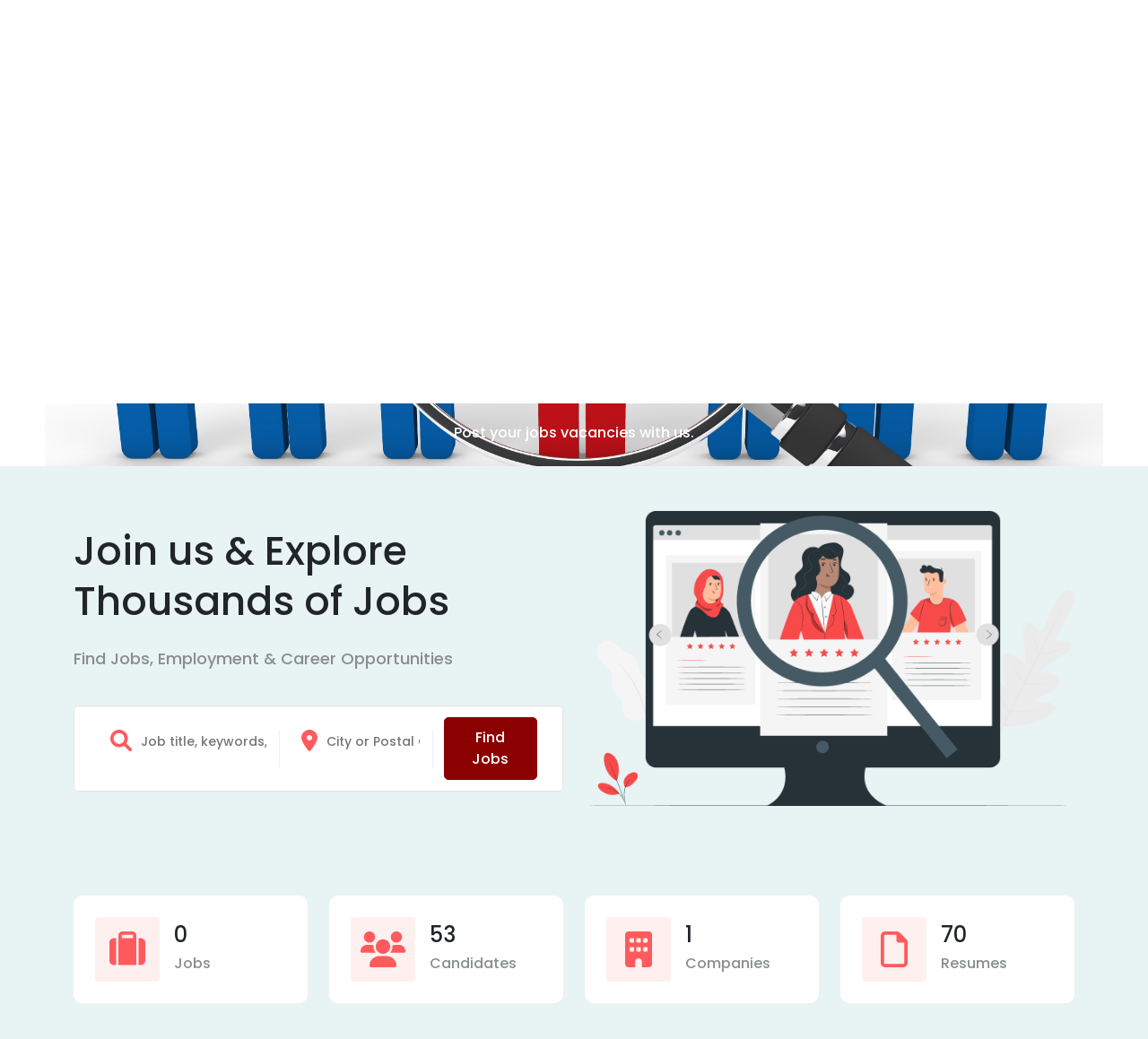

--- FILE ---
content_type: text/html; charset=UTF-8
request_url: http://mweledijobs.com/?item=tanologist-1176785
body_size: 114053
content:
<!DOCTYPE html>
<html lang="en">
    <head>
        <meta charset="utf-8">
        <meta name="viewport" content="width=device-width, initial-scale=1">
        <meta name="csrf-token" content="ipFpZldz9JYGnkGRGFtwpZmDHChM9Mla6LHnEfJG">
        <title>    Home
 | Jobs Application</title>
        <link rel="shortcut icon" href="https://nursingandtrucking.ajglobalconsult.com//uploads/settings/81/ajglobal-logo.jpg" type="image/x-icon">
        <link rel="icon" href="http://mweledijobs.com/uploads/settings/115/mweledilogo.png" type="image/x-icon">
        
        <link href="http://mweledijobs.com/assets/css/all.min.css" rel="stylesheet" type="text/css">
        <link href="http://mweledijobs.com/front_web/scss/bootstrap.css" rel="stylesheet" type="text/css">

        <link rel="stylesheet" type="text/css" href="http://mweledijobs.com/front_web/css/jquery-ui.min.css">
        <link rel="stylesheet" href="http://mweledijobs.com/assets/css/iziToast.min.css">

        <link href="http://mweledijobs.com/assets/css/front-third-party.css" rel="stylesheet" type="text/css">
        <link href="http://mweledijobs.com/css/front-pages.css" rel="stylesheet" type="text/css">


                <style >[wire\:loading], [wire\:loading\.delay], [wire\:loading\.inline-block], [wire\:loading\.inline], [wire\:loading\.block], [wire\:loading\.flex], [wire\:loading\.table], [wire\:loading\.grid], [wire\:loading\.inline-flex] {display: none;}[wire\:loading\.delay\.shortest], [wire\:loading\.delay\.shorter], [wire\:loading\.delay\.short], [wire\:loading\.delay\.long], [wire\:loading\.delay\.longer], [wire\:loading\.delay\.longest] {display:none;}[wire\:offline] {display: none;}[wire\:dirty]:not(textarea):not(input):not(select) {display: none;}input:-webkit-autofill, select:-webkit-autofill, textarea:-webkit-autofill {animation-duration: 50000s;animation-name: livewireautofill;}@keyframes livewireautofill { from {} }</style>
        <script type="text/javascript">
    const Ziggy = {"url":"http:\/\/mweledijobs.com","port":null,"defaults":{},"routes":{"debugbar.openhandler":{"uri":"_debugbar\/open","methods":["GET","HEAD"]},"debugbar.clockwork":{"uri":"_debugbar\/clockwork\/{id}","methods":["GET","HEAD"]},"debugbar.assets.css":{"uri":"_debugbar\/assets\/stylesheets","methods":["GET","HEAD"]},"debugbar.assets.js":{"uri":"_debugbar\/assets\/javascript","methods":["GET","HEAD"]},"debugbar.cache.delete":{"uri":"_debugbar\/cache\/{key}\/{tags?}","methods":["DELETE"]},"admin.env.index":{"uri":"admin\/env","methods":["GET","HEAD"]},"admin.env.add":{"uri":"admin\/env\/add","methods":["POST"]},"admin.env.update":{"uri":"admin\/env\/update","methods":["POST"]},"admin.env.createbackup":{"uri":"admin\/env\/createbackup","methods":["GET","HEAD"]},"admin.env.deletebackup":{"uri":"admin\/env\/deletebackup\/{timestamp}","methods":["GET","HEAD"]},"admin.env.restore":{"uri":"admin\/env\/restore\/{backuptimestamp}","methods":["GET","HEAD"]},"admin.env.delete":{"uri":"admin\/env\/delete","methods":["POST"]},"admin.env.download":{"uri":"admin\/env\/download\/{filename?}","methods":["GET","HEAD"]},"admin.env.upload":{"uri":"admin\/env\/upload","methods":["POST"]},"admin.env.getdetails":{"uri":"admin\/env\/getdetails\/{timestamp?}","methods":["GET","HEAD"]},"cashier.payment":{"uri":"stripe\/payment\/{id}","methods":["GET","HEAD"]},"cashier.webhook":{"uri":"stripe\/webhook","methods":["POST"]},"livewire.message":{"uri":"livewire\/message\/{name}","methods":["POST"]},"livewire.upload-file":{"uri":"livewire\/upload-file","methods":["POST"]},"livewire.preview-file":{"uri":"livewire\/preview-file\/{filename}","methods":["GET","HEAD"]},"blv.index":{"uri":"admin\/logs","methods":["GET","HEAD"]},"blv.download-file":{"uri":"admin\/logs\/file\/{fileIdentifier}\/download","methods":["GET","HEAD"]},"blv.download-folder":{"uri":"admin\/logs\/folder\/{folderIdentifier}\/download","methods":["GET","HEAD"]},"blv.is-scan-required":{"uri":"admin\/logs\/is-scan-required","methods":["GET","HEAD"]},"blv.scan-files":{"uri":"admin\/logs\/scan-files","methods":["GET","HEAD"]},"blv.search-more":{"uri":"admin\/logs\/search-progress","methods":["GET","HEAD"]},"ignition.healthCheck":{"uri":"_ignition\/health-check","methods":["GET","HEAD"]},"ignition.executeSolution":{"uri":"_ignition\/execute-solution","methods":["POST"]},"ignition.updateConfig":{"uri":"_ignition\/update-config","methods":["POST"]},"login":{"uri":"login","methods":["GET","HEAD"]},"logout":{"uri":"logout","methods":["POST"]},"password.request":{"uri":"password\/reset","methods":["GET","HEAD"]},"password.email":{"uri":"password\/email","methods":["POST"]},"password.reset":{"uri":"password\/reset\/{token}","methods":["GET","HEAD"]},"password.update":{"uri":"password\/reset","methods":["POST"]},"password.confirm":{"uri":"password\/confirm","methods":["GET","HEAD"]},"verification.notice":{"uri":"email\/verify","methods":["GET","HEAD"]},"verification.verify":{"uri":"email\/verify\/{id}\/{hash}","methods":["GET","HEAD"]},"verification.resend":{"uri":"email\/resend","methods":["POST"]},"admin.login":{"uri":"admin\/login","methods":["GET","HEAD"]},"front.login":{"uri":"users\/login","methods":["POST"]},"front.employee.login":{"uri":"users\/employee-login","methods":["GET","HEAD"]},"front.candidate.login":{"uri":"users\/candidate-login","methods":["GET","HEAD"]},"front.candidate.cv_post_success":{"uri":"users\/application_success","methods":["GET","HEAD"]},"theme.mode":{"uri":"theme-mode","methods":["GET","HEAD"]},"subscription-update":{"uri":"subscription-update","methods":["GET","HEAD","POST","PUT","PATCH","DELETE","OPTIONS"]},"home":{"uri":"home","methods":["GET","HEAD"]},"front.home":{"uri":"\/","methods":["GET","HEAD"]},"news-letter.create":{"uri":"news-letter","methods":["POST"]},"admin.dashboard":{"uri":"admin\/dashboard","methods":["GET","HEAD"]},"dashboard.chart.data":{"uri":"admin\/dashboard-chart-data","methods":["GET","HEAD"]},"subscribers.index":{"uri":"admin\/subscribers","methods":["GET","HEAD"]},"subscribers.destroy":{"uri":"admin\/subscribers\/{newsLetter}","methods":["DELETE"],"bindings":{"newsLetter":"id"}},"change-transaction-status":{"uri":"admin\/change-transaction-status\/{id}","methods":["GET","HEAD"]},"job-categories.index":{"uri":"admin\/job-categories","methods":["GET","HEAD"]},"job-categories.store":{"uri":"admin\/job-categories","methods":["POST"]},"job-categories.edit":{"uri":"admin\/job-categories\/{jobCategory}\/edit","methods":["GET","HEAD"],"bindings":{"jobCategory":"id"}},"job-categories.show":{"uri":"admin\/job-categories\/{jobCategory}","methods":["GET","HEAD"],"bindings":{"jobCategory":"id"}},"job-categories.update":{"uri":"admin\/job-categories\/{jobCategory}","methods":["POST"],"bindings":{"jobCategory":"id"}},"job-categories.destroy":{"uri":"admin\/job-categories\/{jobCategory}","methods":["DELETE"],"bindings":{"jobCategory":"id"}},"change-status":{"uri":"admin\/job-categories\/{jobCategory}\/change-status","methods":["POST"],"bindings":{"jobCategory":"id"}},"settings.index":{"uri":"admin\/settings","methods":["GET","HEAD"]},"settings.update":{"uri":"admin\/settings","methods":["POST"]},"privacy.policy.index":{"uri":"admin\/privacy-policy","methods":["GET","HEAD"]},"privacy.policy.update":{"uri":"admin\/privacy-policy","methods":["POST"]},"companySize.index":{"uri":"admin\/company-sizes","methods":["GET","HEAD"]},"companySize.store":{"uri":"admin\/company-sizes","methods":["POST"]},"companySize.edit":{"uri":"admin\/company-sizes\/{companySize}\/edit","methods":["GET","HEAD"],"bindings":{"companySize":"id"}},"companySize.update":{"uri":"admin\/company-sizes\/{companySize}","methods":["PUT"],"bindings":{"companySize":"id"}},"companySize.destroy":{"uri":"admin\/company-sizes\/{companySize}","methods":["DELETE"],"bindings":{"companySize":"id"}},"skills.index":{"uri":"admin\/skills","methods":["GET","HEAD"]},"skills.store":{"uri":"admin\/skills","methods":["POST"]},"skills.show":{"uri":"admin\/skills\/{skill}","methods":["GET","HEAD"],"bindings":{"skill":"id"}},"skills.edit":{"uri":"admin\/skills\/{skill}\/edit","methods":["GET","HEAD"],"bindings":{"skill":"id"}},"skills.update":{"uri":"admin\/skills\/{skill}","methods":["PUT"],"bindings":{"skill":"id"}},"skills.destroy":{"uri":"admin\/skills\/{skill}","methods":["DELETE"],"bindings":{"skill":"id"}},"maritalStatus.index":{"uri":"admin\/marital-status","methods":["GET","HEAD"]},"maritalStatus.store":{"uri":"admin\/marital-status","methods":["POST"]},"maritalStatus.show":{"uri":"admin\/marital-status\/{maritalStatus}","methods":["GET","HEAD"],"bindings":{"maritalStatus":"id"}},"maritalStatus.edit":{"uri":"admin\/marital-status\/{maritalStatus}\/edit","methods":["GET","HEAD"],"bindings":{"maritalStatus":"id"}},"maritalStatus.update":{"uri":"admin\/marital-status\/{maritalStatus}","methods":["PUT"],"bindings":{"maritalStatus":"id"}},"maritalStatus.destroy":{"uri":"admin\/marital-status\/{maritalStatus}","methods":["DELETE"],"bindings":{"maritalStatus":"id"}},"salaryPeriod.index":{"uri":"admin\/salary-periods","methods":["GET","HEAD"]},"salaryPeriod.store":{"uri":"admin\/salary-periods","methods":["POST"]},"salaryPeriod.show":{"uri":"admin\/salary-periods\/{salaryPeriod}","methods":["GET","HEAD"],"bindings":{"salaryPeriod":"id"}},"salaryPeriod.edit":{"uri":"admin\/salary-periods\/{salaryPeriod}\/edit","methods":["GET","HEAD"],"bindings":{"salaryPeriod":"id"}},"salaryPeriod.update":{"uri":"admin\/salary-periods\/{salaryPeriod}","methods":["PUT"],"bindings":{"salaryPeriod":"id"}},"salaryPeriod.destroy":{"uri":"admin\/salary-periods\/{salaryPeriod}","methods":["DELETE"],"bindings":{"salaryPeriod":"id"}},"jobShift.index":{"uri":"admin\/job-shifts","methods":["GET","HEAD"]},"jobShift.store":{"uri":"admin\/job-shifts","methods":["POST"]},"jobShift.show":{"uri":"admin\/job-shifts\/{jobShift}","methods":["GET","HEAD"],"bindings":{"jobShift":"id"}},"jobShift.edit":{"uri":"admin\/job-shifts\/{jobShift}\/edit","methods":["GET","HEAD"],"bindings":{"jobShift":"id"}},"jobShift.update":{"uri":"admin\/job-shifts\/{jobShift}","methods":["PUT"],"bindings":{"jobShift":"id"}},"jobShift.destroy":{"uri":"admin\/job-shifts\/{jobShift}","methods":["DELETE"],"bindings":{"jobShift":"id"}},"requiredDegreeLevel.index":{"uri":"admin\/degree-levels","methods":["GET","HEAD"]},"requiredDegreeLevel.store":{"uri":"admin\/degree-levels","methods":["POST"]},"requiredDegreeLevel.show":{"uri":"admin\/degree-levels\/{requiredDegreeLevel}","methods":["GET","HEAD"],"bindings":{"requiredDegreeLevel":"id"}},"requiredDegreeLevel.edit":{"uri":"admin\/degree-levels\/{requiredDegreeLevel}\/edit","methods":["GET","HEAD"],"bindings":{"requiredDegreeLevel":"id"}},"requiredDegreeLevel.update":{"uri":"admin\/degree-levels\/{requiredDegreeLevel}","methods":["PUT"],"bindings":{"requiredDegreeLevel":"id"}},"requiredDegreeLevel.destroy":{"uri":"admin\/degree-levels\/{requiredDegreeLevel}","methods":["DELETE"],"bindings":{"requiredDegreeLevel":"id"}},"resumes.index":{"uri":"admin\/resumes","methods":["GET","HEAD"]},"download.all-resume":{"uri":"admin\/media\/{media?}","methods":["GET","HEAD"]},"delete.resume":{"uri":"admin\/delete-resumes\/{media?}","methods":["DELETE"]},"jobTag.index":{"uri":"admin\/job-tags","methods":["GET","HEAD"]},"jobTag.store":{"uri":"admin\/job-tags","methods":["POST"]},"jobTag.show":{"uri":"admin\/job-tags\/{tag}","methods":["GET","HEAD"],"bindings":{"tag":"id"}},"jobTag.edit":{"uri":"admin\/job-tags\/{tag}\/edit","methods":["GET","HEAD"],"bindings":{"tag":"id"}},"jobTag.update":{"uri":"admin\/job-tags\/{tag}","methods":["PUT"],"bindings":{"tag":"id"}},"jobTag.destroy":{"uri":"admin\/job-tags\/{tag}","methods":["DELETE"],"bindings":{"tag":"id"}},"jobType.index":{"uri":"admin\/job-types","methods":["GET","HEAD"]},"jobType.store":{"uri":"admin\/job-types","methods":["POST"]},"jobType.show":{"uri":"admin\/job-types\/{jobType}","methods":["GET","HEAD"],"bindings":{"jobType":"id"}},"jobType.edit":{"uri":"admin\/job-types\/{jobType}\/edit","methods":["GET","HEAD"],"bindings":{"jobType":"id"}},"jobType.update":{"uri":"admin\/job-types\/{jobType}","methods":["PUT"],"bindings":{"jobType":"id"}},"jobType.destroy":{"uri":"admin\/job-types\/{jobType}","methods":["DELETE"],"bindings":{"jobType":"id"}},"ownerShipType.index":{"uri":"admin\/ownership-types","methods":["GET","HEAD"]},"ownerShipType.store":{"uri":"admin\/ownership-types","methods":["POST"]},"ownerShipType.edit":{"uri":"admin\/ownership-types\/{ownerShipType}\/edit","methods":["GET","HEAD"],"bindings":{"ownerShipType":"id"}},"ownership-types.show":{"uri":"admin\/ownership-types\/{ownerShipType}","methods":["GET","HEAD"],"bindings":{"ownerShipType":"id"}},"ownerShipType.update":{"uri":"admin\/ownership-types\/{ownerShipType}","methods":["PUT"],"bindings":{"ownerShipType":"id"}},"ownerShipType.destroy":{"uri":"admin\/ownership-types\/{ownerShipType}","methods":["DELETE"],"bindings":{"ownerShipType":"id"}},"industry.index":{"uri":"admin\/industries","methods":["GET","HEAD"]},"industry.store":{"uri":"admin\/industries","methods":["POST"]},"industry.show":{"uri":"admin\/industries\/{industry}","methods":["GET","HEAD"],"bindings":{"industry":"id"}},"industry.edit":{"uri":"admin\/industries\/{industry}\/edit","methods":["GET","HEAD"],"bindings":{"industry":"id"}},"industry.update":{"uri":"admin\/industries\/{industry}","methods":["PUT"],"bindings":{"industry":"id"}},"industry.destroy":{"uri":"admin\/industries\/{industry}","methods":["DELETE"],"bindings":{"industry":"id"}},"admin.index":{"uri":"admin\/admins","methods":["GET","HEAD"]},"admin.create":{"uri":"admin\/admins\/create","methods":["GET","HEAD"]},"admin.store":{"uri":"admin\/admins","methods":["POST"]},"admin.edit":{"uri":"admin\/admins\/{user}\/edit","methods":["GET","HEAD"],"bindings":{"user":"id"}},"admin.update":{"uri":"admin\/admins\/{user}","methods":["PUT"],"bindings":{"user":"id"}},"admin.destroy":{"uri":"admin\/admins\/{user}","methods":["DELETE"],"bindings":{"user":"id"}},"company.index":{"uri":"admin\/employers","methods":["GET","HEAD"]},"company.create":{"uri":"admin\/employers\/create","methods":["GET","HEAD"]},"company.store":{"uri":"admin\/employers","methods":["POST"]},"company.show":{"uri":"admin\/employers\/{company}","methods":["GET","HEAD"],"bindings":{"company":"id"}},"company.edit":{"uri":"admin\/employers\/{company}\/edit","methods":["GET","HEAD"],"bindings":{"company":"id"}},"company.update":{"uri":"admin\/employers\/{company}","methods":["PUT"],"bindings":{"company":"id"}},"company.destroy":{"uri":"admin\/employers\/{company}","methods":["DELETE"],"bindings":{"company":"id"}},"change.company.status":{"uri":"admin\/employers\/{company}\/change-is-active","methods":["POST"],"bindings":{"company":"id"}},"company.verified.email":{"uri":"admin\/employers\/{company}\/verify-email","methods":["POST"],"bindings":{"company":"id"}},"company.resendEmailVerification":{"uri":"admin\/employers\/{company}\/resend-email-verification","methods":["POST"],"bindings":{"company":"id"}},"mark-as-featured":{"uri":"admin\/employers\/{company}\/mark-as-featured","methods":["POST"]},"mark-as-unfeatured":{"uri":"admin\/employers\/{company}\/mark-as-unfeatured","methods":["POST"]},"languages.index":{"uri":"admin\/languages","methods":["GET","HEAD"]},"languages.store":{"uri":"admin\/languages","methods":["POST"]},"languages.edit":{"uri":"admin\/languages\/{language}\/edit","methods":["GET","HEAD"],"bindings":{"language":"id"}},"languages.show":{"uri":"admin\/languages\/{language}","methods":["GET","HEAD"],"bindings":{"language":"id"}},"languages.update":{"uri":"admin\/languages\/{language}","methods":["PUT"],"bindings":{"language":"id"}},"languages.destroy":{"uri":"admin\/languages\/{language}","methods":["DELETE"],"bindings":{"language":"id"}},"functionalArea.index":{"uri":"admin\/functional-areas","methods":["GET","HEAD"]},"functionalArea.store":{"uri":"admin\/functional-areas","methods":["POST"]},"functionalArea.edit":{"uri":"admin\/functional-areas\/{functionalArea}\/edit","methods":["GET","HEAD"],"bindings":{"functionalArea":"id"}},"functionalArea.update":{"uri":"admin\/functional-areas\/{functionalArea}","methods":["PUT"],"bindings":{"functionalArea":"id"}},"functionalArea.destroy":{"uri":"admin\/functional-areas\/{functionalArea}","methods":["DELETE"],"bindings":{"functionalArea":"id"}},"careerLevel.index":{"uri":"admin\/career-levels","methods":["GET","HEAD"]},"careerLevel.store":{"uri":"admin\/career-levels","methods":["POST"]},"careerLevel.edit":{"uri":"admin\/career-levels\/{careerLevel}\/edit","methods":["GET","HEAD"],"bindings":{"careerLevel":"id"}},"careerLevel.update":{"uri":"admin\/career-levels\/{careerLevel}","methods":["PUT"],"bindings":{"careerLevel":"id"}},"careerLevel.destroy":{"uri":"admin\/career-levels\/{careerLevel}","methods":["DELETE"],"bindings":{"careerLevel":"id"}},"user-profile":{"uri":"admin\/profile","methods":["GET","HEAD"]},"user-change-password":{"uri":"admin\/change-password","methods":["POST"]},"user-profile-update":{"uri":"admin\/profile-update","methods":["POST"]},"salaryCurrency.index":{"uri":"admin\/salary-currencies","methods":["GET","HEAD"]},"salaryCurrency.store":{"uri":"admin\/salary-currencies","methods":["POST"]},"salaryCurrency.edit":{"uri":"admin\/salary-currencies\/{currency}\/edit","methods":["GET","HEAD"],"bindings":{"currency":"id"}},"salaryCurrency.update":{"uri":"admin\/salary-currencies\/{currency}","methods":["PUT"]},"salaryCurrency.destroy":{"uri":"admin\/salary-currencies\/{currency}","methods":["DELETE"],"bindings":{"currency":"id"}},"admin.jobs.index":{"uri":"admin\/jobs","methods":["GET","HEAD"]},"admin.job.create":{"uri":"admin\/jobs\/create","methods":["GET","HEAD"]},"admin.job.store":{"uri":"admin\/jobs","methods":["POST"]},"admin.job.edit":{"uri":"admin\/jobs\/{job}\/edit","methods":["GET","HEAD"],"bindings":{"job":"id"}},"admin.job.update":{"uri":"admin\/jobs\/{job}","methods":["PUT"],"bindings":{"job":"id"}},"admin.jobs.show":{"uri":"admin\/jobs\/{job}","methods":["GET","HEAD"],"bindings":{"job":"id"}},"admin.jobs.destroy":{"uri":"admin\/jobs\/{job}","methods":["DELETE"],"bindings":{"job":"id"}},"job.is-suspend":{"uri":"admin\/jobs\/{job}\/change-is-suspend","methods":["POST"],"bindings":{"job":"id"}},"job.make.featured":{"uri":"admin\/jobs\/{job}\/make-job-featured","methods":["POST"]},"job.make.unfeatured":{"uri":"admin\/jobs\/{job}\/make-job-unfeatured","methods":["POST"]},"admin.jobs.expiredJobs":{"uri":"admin\/expired-jobs","methods":["GET","HEAD"]},"candidates.index":{"uri":"admin\/candidates","methods":["GET","HEAD"]},"candidates.create":{"uri":"admin\/candidates\/create","methods":["GET","HEAD"]},"candidates.store":{"uri":"admin\/candidates","methods":["POST"]},"candidates.edit":{"uri":"admin\/candidates\/{candidate}\/edit","methods":["GET","HEAD"],"bindings":{"candidate":"id"}},"candidates.show":{"uri":"admin\/candidates\/{candidate}","methods":["GET","HEAD"],"bindings":{"candidate":"id"}},"candidates.update":{"uri":"admin\/candidates\/{candidate}","methods":["PUT"],"bindings":{"candidate":"id"}},"candidates.destroy":{"uri":"admin\/candidates\/{candidate}","methods":["DELETE"],"bindings":{"candidate":"id"}},"candidate.changeStatus":{"uri":"admin\/candidates\/{id}\/change-status","methods":["POST"]},"candidate.changeIsEmailVerified":{"uri":"admin\/candidates\/{candidate}\/verify-email","methods":["POST"],"bindings":{"candidate":"id"}},"candidate.resendEmailVerification":{"uri":"admin\/candidates\/{candidate}\/resend-email-verification","methods":["POST"],"bindings":{"candidate":"id"}},"testimonials.index":{"uri":"admin\/testimonials","methods":["GET","HEAD"]},"testimonials.store":{"uri":"admin\/testimonials","methods":["POST"]},"testimonials.edit":{"uri":"admin\/testimonials\/{testimonial}\/edit","methods":["GET","HEAD"],"bindings":{"testimonial":"id"}},"testimonials.show":{"uri":"admin\/testimonials\/{testimonial}","methods":["GET","HEAD"],"bindings":{"testimonial":"id"}},"testimonials.update":{"uri":"admin\/testimonials\/{testimonial}\/update","methods":["POST"],"bindings":{"testimonial":"id"}},"testimonials.destroy":{"uri":"admin\/testimonials\/{testimonial}","methods":["DELETE"],"bindings":{"testimonial":"id"}},"download.image":{"uri":"admin\/download-image\/{testimonial?}","methods":["GET","HEAD"],"bindings":{"testimonial":"id"}},"image-sliders.index":{"uri":"admin\/image-sliders","methods":["GET","HEAD"]},"image-sliders.store":{"uri":"admin\/image-sliders","methods":["POST"]},"image-sliders.edit":{"uri":"admin\/image-sliders\/{image_slider}\/edit","methods":["GET","HEAD"]},"image-sliders.update":{"uri":"admin\/image-sliders\/{image_slider}\/update","methods":["POST"]},"image-sliders.destroy":{"uri":"admin\/image-sliders\/{image_slider}","methods":["DELETE"]},"image-sliders.show":{"uri":"admin\/image-sliders\/{image_slider}","methods":["GET","HEAD"]},"image-slider-change-is-active":{"uri":"admin\/image-sliders\/{image_slider}\/change-is-active","methods":["POST"]},"image-sliders.change-full-slider":{"uri":"admin\/image-sliders\/change-full-slider","methods":["POST"]},"image-sliders.change-slider-active":{"uri":"admin\/image-sliders\/change-slider-active","methods":["POST"]},"header.sliders.index":{"uri":"admin\/header-sliders","methods":["GET","HEAD"]},"header.sliders.store":{"uri":"admin\/header-sliders","methods":["POST"]},"header.sliders.edit":{"uri":"admin\/header-sliders\/{header_slider}\/edit","methods":["GET","HEAD"]},"header.sliders.update":{"uri":"admin\/header-sliders\/{header_slider}\/update","methods":["POST"]},"header.sliders.destroy":{"uri":"admin\/header-sliders\/{header_slider}","methods":["DELETE"]},"header-slider-change-is-active":{"uri":"admin\/header-sliders\/{header_slider}\/change-is-active","methods":["POST"]},"header.sliders.change-search-disable":{"uri":"admin\/header-sliders\/change-search-disable","methods":["POST"]},"branding.sliders.index":{"uri":"admin\/branding-sliders","methods":["GET","HEAD"]},"branding.sliders.store":{"uri":"admin\/branding-sliders","methods":["POST"]},"branding.sliders.edit":{"uri":"admin\/branding-sliders\/{brandingSlider}\/edit","methods":["GET","HEAD"],"bindings":{"brandingSlider":"id"}},"branding.sliders.update":{"uri":"admin\/branding-sliders\/{brandingSlider}\/update","methods":["POST"],"bindings":{"brandingSlider":"id"}},"branding.sliders.destroy":{"uri":"admin\/branding-sliders\/{brandingSlider}","methods":["DELETE"],"bindings":{"brandingSlider":"id"}},"branding-slider-change-is-active":{"uri":"admin\/branding-sliders\/{brandingSlider}\/change-is-active","methods":["POST"],"bindings":{"brandingSlider":"id"}},"noticeboards.index":{"uri":"admin\/noticeboards","methods":["GET","HEAD"]},"noticeboards.store":{"uri":"admin\/noticeboards","methods":["POST"]},"noticeboards.show":{"uri":"admin\/noticeboards\/{noticeboard}","methods":["GET","HEAD"],"bindings":{"noticeboard":"id"}},"noticeboards.edit":{"uri":"admin\/noticeboards\/{noticeboard}\/edit","methods":["GET","HEAD"],"bindings":{"noticeboard":"id"}},"noticeboards.update":{"uri":"admin\/noticeboards\/{noticeboard}","methods":["PUT"],"bindings":{"noticeboard":"id"}},"noticeboards.destroy":{"uri":"admin\/noticeboards\/{noticeboard}","methods":["DELETE"],"bindings":{"noticeboard":"id"}},"noticeboard.status":{"uri":"admin\/noticeboards\/{id}\/change-status","methods":["POST"]},"cms.services.index":{"uri":"admin\/cms-services","methods":["GET","HEAD"]},"cms.about-us.service":{"uri":"admin\/cms-about-us","methods":["GET","HEAD"]},"cms.services.update":{"uri":"admin\/cms-services","methods":["POST"]},"cms.about-us.update":{"uri":"admin\/cms-about-us","methods":["POST"]},"faqs.index":{"uri":"admin\/faqs","methods":["GET","HEAD"]},"faqs.store":{"uri":"admin\/faqs","methods":["POST"]},"faqs.show":{"uri":"admin\/faqs\/{faq}","methods":["GET","HEAD"],"bindings":{"faq":"id"}},"faqs.edit":{"uri":"admin\/faqs\/{faq}\/edit","methods":["GET","HEAD"],"bindings":{"faq":"id"}},"faqs.update":{"uri":"admin\/faqs\/{faq}","methods":["PUT"],"bindings":{"faq":"id"}},"faqs.destroy":{"uri":"admin\/faqs\/{faq}","methods":["DELETE"],"bindings":{"faq":"id"}},"inquires.index":{"uri":"admin\/inquires","methods":["GET","HEAD"]},"inquires.show":{"uri":"admin\/inquires\/{inquiry}","methods":["GET","HEAD"],"bindings":{"inquiry":"id"}},"inquires.destroy":{"uri":"admin\/inquires\/{inquiry}","methods":["DELETE"],"bindings":{"inquiry":"id"}},"post-categories.index":{"uri":"admin\/post-categories","methods":["GET","HEAD"]},"post-categories.store":{"uri":"admin\/post-categories","methods":["POST"]},"post-categories.show":{"uri":"admin\/post-categories\/{postCategory}","methods":["GET","HEAD"],"bindings":{"postCategory":"id"}},"post-categories.edit":{"uri":"admin\/post-categories\/{postCategory}\/edit","methods":["GET","HEAD"],"bindings":{"postCategory":"id"}},"post-categories.update":{"uri":"admin\/post-categories\/{postCategory}","methods":["PUT"],"bindings":{"postCategory":"id"}},"post-categories.destroy":{"uri":"admin\/post-categories\/{postCategory}","methods":["DELETE"],"bindings":{"postCategory":"id"}},"posts.index":{"uri":"admin\/posts","methods":["GET","HEAD"]},"posts.create":{"uri":"admin\/posts\/create","methods":["GET","HEAD"]},"posts.store":{"uri":"admin\/posts","methods":["POST"]},"posts.show":{"uri":"admin\/posts\/{post}","methods":["GET","HEAD"],"bindings":{"post":"id"}},"posts.edit":{"uri":"admin\/posts\/{post}\/edit","methods":["GET","HEAD"],"bindings":{"post":"id"}},"posts.update":{"uri":"admin\/posts\/{post}","methods":["PUT"],"bindings":{"post":"id"}},"posts.destroy":{"uri":"admin\/posts\/{post}","methods":["DELETE"],"bindings":{"post":"id"}},"download.post":{"uri":"admin\/posts\/media\/{media?}","methods":["GET","HEAD"]},"post.comments":{"uri":"admin\/post-comments","methods":["GET","HEAD"]},"post.comments.show":{"uri":"admin\/post-comments\/{postComment}","methods":["GET","HEAD"]},"reported.jobs":{"uri":"admin\/reported-jobs","methods":["GET","HEAD"]},"reported.jobs.show":{"uri":"admin\/reported-jobs\/{reportedJob}","methods":["GET","HEAD"],"bindings":{"reportedJob":"id"}},"delete.reported.jobs":{"uri":"admin\/reported-jobs\/{reportedJob}","methods":["DELETE"],"bindings":{"reportedJob":"id"}},"reported.companies":{"uri":"admin\/reported-employers","methods":["GET","HEAD"]},"reported.companies.show":{"uri":"admin\/reported-employers\/{reportedToCompany}","methods":["GET","HEAD"]},"delete.reported.company":{"uri":"admin\/reported-employers\/{reportedToCompany}","methods":["DELETE"],"bindings":{"reportedToCompany":"id"}},"reported.candidates":{"uri":"admin\/reported-candidates","methods":["GET","HEAD"]},"reported.candidates.show":{"uri":"admin\/reported-candidates\/{reportedToCandidate}","methods":["GET","HEAD"]},"delete.reported.candidate":{"uri":"admin\/reported-candidates\/{reportedToCandidate}","methods":["DELETE"],"bindings":{"reportedToCandidate":"id"}},"selected.candidate":{"uri":"admin\/selected-candidates","methods":["GET","HEAD"]},"plans.index":{"uri":"admin\/plans","methods":["GET","HEAD"]},"plans.store":{"uri":"admin\/plans","methods":["POST"]},"plans.edit":{"uri":"admin\/plans\/{plan}\/edit","methods":["GET","HEAD"],"bindings":{"plan":"id"}},"plans.update":{"uri":"admin\/plans\/{plan}","methods":["PUT"],"bindings":{"plan":"id"}},"plans.destroy":{"uri":"admin\/plans\/{plan}","methods":["DELETE"],"bindings":{"plan":"id"}},"plans.change-trial-plan":{"uri":"admin\/plans\/{plan}\/change-trial-plan","methods":["POST"],"bindings":{"plan":"id"}},"admin.transactions.index":{"uri":"admin\/transactions","methods":["GET","HEAD"]},"transaction-invoice":{"uri":"admin\/invoices\/{invoiceId}","methods":["GET","HEAD"]},"email.template.index":{"uri":"admin\/email-template","methods":["GET","HEAD"]},"email.template.edit":{"uri":"admin\/email-template\/{emailTemplate}\/edit","methods":["GET","HEAD"],"bindings":{"emailTemplate":"id"}},"email.template.update":{"uri":"admin\/email-template\/{emailTemplate}","methods":["PUT"],"bindings":{"emailTemplate":"id"}},"front.settings.index":{"uri":"admin\/front-settings","methods":["GET","HEAD"]},"front.settings.update":{"uri":"admin\/front-settings","methods":["POST"]},"change-is-job-active":{"uri":"admin\/front-settings\/{id}\/change-is-job-active","methods":["POST"]},"change-is-company-active":{"uri":"admin\/front-settings\/{id}\/change-is-company-active","methods":["POST"]},"change-is-job-country-active":{"uri":"admin\/front-settings\/{id}\/change-is-job-country-active","methods":["POST"]},"notification.settings.index":{"uri":"admin\/notification-settings","methods":["GET","HEAD"]},"notification.settings.update":{"uri":"admin\/notification-settings","methods":["POST"]},"candidates.export.excel":{"uri":"admin\/candidates-export-excel","methods":["GET","HEAD"]},"countries.index":{"uri":"admin\/countries","methods":["GET","HEAD"]},"countries.store":{"uri":"admin\/countries","methods":["POST"]},"countries.edit":{"uri":"admin\/countries\/{country}\/edit","methods":["GET","HEAD"],"bindings":{"country":"id"}},"countries.update":{"uri":"admin\/countries\/{country}","methods":["PUT"],"bindings":{"country":"id"}},"countries.destroy":{"uri":"admin\/countries\/{country}","methods":["DELETE"],"bindings":{"country":"id"}},"states.index":{"uri":"admin\/states","methods":["GET","HEAD"]},"states.store":{"uri":"admin\/states","methods":["POST"]},"states.edit":{"uri":"admin\/states\/{state}\/edit","methods":["GET","HEAD"],"bindings":{"state":"id"}},"states.update":{"uri":"admin\/states\/{state}","methods":["PUT"],"bindings":{"state":"id"}},"states.destroy":{"uri":"admin\/states\/{state}","methods":["DELETE"],"bindings":{"state":"id"}},"cities.index":{"uri":"admin\/cities","methods":["GET","HEAD"]},"cities.store":{"uri":"admin\/cities","methods":["POST"]},"cities.edit":{"uri":"admin\/cities\/{city}\/edit","methods":["GET","HEAD"],"bindings":{"city":"id"}},"cities.update":{"uri":"admin\/cities\/{city}","methods":["PUT"],"bindings":{"city":"id"}},"cities.destroy":{"uri":"admin\/cities\/{city}","methods":["DELETE"],"bindings":{"city":"id"}},"job-notification.index":{"uri":"admin\/job-notifications","methods":["GET","HEAD"]},"job-notification.store":{"uri":"admin\/job-notifications","methods":["POST"]},"get-employer.jobs":{"uri":"admin\/employer-jobs\/{id?}","methods":["GET","HEAD"]},"translation-manager.index":{"uri":"admin\/translation-manager","methods":["GET","HEAD"]},"translation-manager.store":{"uri":"admin\/translation-manager","methods":["POST"]},"translation-manager.update":{"uri":"admin\/translation-manager\/update","methods":["POST"]},"cvs.index":{"uri":"admin\/cvs","methods":["GET","HEAD"]},"cvs.create":{"uri":"admin\/cvs\/create","methods":["GET","HEAD"]},"cvs.store":{"uri":"admin\/cvs","methods":["POST"]},"cvs.show":{"uri":"admin\/cvs\/{cv}","methods":["GET","HEAD"]},"cvs.edit":{"uri":"admin\/cvs\/{cv}\/edit","methods":["GET","HEAD"]},"cvs.update":{"uri":"admin\/cvs\/{cv}","methods":["PUT","PATCH"]},"cvs.destroy":{"uri":"admin\/cvs\/{cv}","methods":["DELETE"]},"states-list":{"uri":"states-list","methods":["GET","HEAD"]},"cities-list":{"uri":"cities-list","methods":["GET","HEAD"]},"update-language":{"uri":"update-language","methods":["POST"]},"read-notification":{"uri":"notification\/{notification}\/read","methods":["POST"],"bindings":{"notification":"id"}},"read-all-notification":{"uri":"read-all-notification","methods":["POST"]},"job-stripe-charge":{"uri":"job-stripe-charge","methods":["POST"]},"job-payment-success":{"uri":"job-payment-success","methods":["GET","HEAD"]},"job-failed-payment":{"uri":"job-failed-payment","methods":["GET","HEAD"]},"company-stripe-charge":{"uri":"company-stripe-charge","methods":["POST"]},"company-payment-success":{"uri":"company-payment-success","methods":["GET","HEAD"]},"company-failed-payment":{"uri":"company-failed-payment","methods":["GET","HEAD"]},"employer.dashboard":{"uri":"employer\/dashboard","methods":["GET","HEAD"]},"employer.dashboard.chart":{"uri":"employer\/employer-dashboard-chart","methods":["GET","HEAD"]},"employer.job.data":{"uri":"employer\/employer-job-data","methods":["GET","HEAD"]},"employer-edit-profile":{"uri":"employer\/employer-profile","methods":["GET","HEAD"]},"employer-change-password":{"uri":"employer\/employer-change-password","methods":["POST"]},"employer-profile-update":{"uri":"employer\/employer-profile-update","methods":["POST"]},"job-applications":{"uri":"employer\/jobs\/{jobId}\/applications","methods":["GET","HEAD"]},"change-job-application-status":{"uri":"employer\/job-applications\/{id}\/status\/{status}","methods":["GET","HEAD"]},"job.application.destroy":{"uri":"employer\/job-applications\/{jobApplication}","methods":["DELETE"],"bindings":{"jobApplication":"id"}},"change.job.stage":{"uri":"employer\/job-applications\/{jobId}\/job-stage","methods":["POST"]},"view.slot.screen":{"uri":"employer\/jobs\/{jobId}\/applications\/{jobApplicationId}\/slots","methods":["GET","HEAD"]},"cancel.selected.slot":{"uri":"employer\/jobs\/{jobId}\/cancel-slot","methods":["POST"]},"interview.slot.store":{"uri":"employer\/job-applications\/{jobId}\/slot-store","methods":["POST"]},"get.schedule.history":{"uri":"employer\/job-applications\/{jobId}\/get-history-schedule","methods":["GET","HEAD"]},"batch.slot.store":{"uri":"employer\/job-applications\/{jobId}\/batch-slot-store","methods":["POST"]},"slot.edit":{"uri":"employer\/jobs\/{jobId}\/applications\/slots\/{slot}\/edit","methods":["GET","HEAD"]},"slot.update":{"uri":"employer\/jobs\/{jobId}\/applications\/slots\/{slot}\/update","methods":["POST"],"bindings":{"slot":"id"}},"slot.destroy":{"uri":"employer\/jobs\/{jobId}\/applications\/slots\/{slot}","methods":["DELETE"]},"stage-check":{"uri":"employer\/stage-check\/{jobId?}","methods":["GET","HEAD"]},"job.index":{"uri":"employer\/jobs","methods":["GET","HEAD"]},"job.create":{"uri":"employer\/jobs\/create","methods":["GET","HEAD"]},"job.store":{"uri":"employer\/jobs","methods":["POST"]},"job.show":{"uri":"employer\/jobs\/{job}","methods":["GET","HEAD"],"bindings":{"job":"id"}},"job.edit":{"uri":"employer\/jobs\/{job}\/edit","methods":["GET","HEAD"],"bindings":{"job":"id"}},"job.update":{"uri":"employer\/jobs\/{job}","methods":["PUT"],"bindings":{"job":"id"}},"job.destroy":{"uri":"employer\/jobs\/{job}","methods":["DELETE"],"bindings":{"job":"id"}},"change-job-status":{"uri":"employer\/job\/{id}\/status\/{status}","methods":["GET","HEAD"]},"job.stage.index":{"uri":"employer\/job-stages","methods":["GET","HEAD"]},"job.stage.store":{"uri":"employer\/job-stages","methods":["POST"]},"job.stage.edit":{"uri":"employer\/job-stages\/{jobStage}\/edit","methods":["GET","HEAD"],"bindings":{"jobStage":"id"}},"job.stage.update":{"uri":"employer\/job-stages\/{jobStage}","methods":["PUT"],"bindings":{"jobStage":"id"}},"job.stage.destroy":{"uri":"employer\/job-stages\/{jobStage}","methods":["DELETE"],"bindings":{"jobStage":"id"}},"job.stage.show":{"uri":"employer\/job-stage-show\/{jobStage?}","methods":["GET","HEAD"],"bindings":{"jobStage":"id"}},"company.edit.form":{"uri":"employer\/{company}\/edit","methods":["GET","HEAD"],"bindings":{"company":"id"}},"company.update.form":{"uri":"employer\/{company}","methods":["PUT"],"bindings":{"company":"id"}},"followers.index":{"uri":"employer\/followers","methods":["GET","HEAD"]},"report.to.candidate":{"uri":"employer\/report-to-candidate","methods":["POST"]},"manage-subscription.index":{"uri":"employer\/manage-subscription","methods":["GET","HEAD"]},"transactions.index":{"uri":"employer\/transactions","methods":["GET","HEAD"]},"purchase-subscription":{"uri":"employer\/purchase-subscription","methods":["POST"]},"status":{"uri":"employer\/paypal-status","methods":["GET","HEAD"]},"payment-method-screen":{"uri":"employer\/payment-method\/{plan}","methods":["GET","HEAD"],"bindings":{"plan":"id"}},"manually-payment":{"uri":"employer\/manually-payment\/{plan}","methods":["GET","HEAD"],"bindings":{"plan":"id"}},"paypal-payment":{"uri":"employer\/paypal-payment\/{plan}","methods":["GET","HEAD"],"bindings":{"plan":"id"}},"purchase-trial-subscription":{"uri":"employer\/purchase-trial-subscription","methods":["POST"]},"payment-success":{"uri":"employer\/payment-success","methods":["GET","HEAD"]},"failed-payment":{"uri":"employer\/failed-payment","methods":["GET","HEAD"]},"cancel-subscription":{"uri":"employer\/cancel-subscription","methods":["POST"]},"get-transaction-invoice":{"uri":"employer\/invoices\/{invoiceId}","methods":["GET","HEAD"]},"front.submitCVNursing":{"uri":"nursing","methods":["GET","HEAD"]},"get.jobs.search":{"uri":"get-jobs-search","methods":["GET","HEAD"]},"front.search.jobs":{"uri":"search-jobs","methods":["GET","HEAD"]},"front.job.details":{"uri":"job-details\/{uniqueId?}","methods":["GET","HEAD"]},"front.company.lists":{"uri":"company-lists","methods":["GET","HEAD"]},"front.candidate.lists":{"uri":"candidate-lists","methods":["GET","HEAD"]},"front.company.details":{"uri":"company-details\/{uniqueId?}","methods":["GET","HEAD"]},"front.about.us":{"uri":"about-us","methods":["GET","HEAD"]},"front.categories":{"uri":"categories","methods":["GET","HEAD"]},"front.register":{"uri":"front-register","methods":["GET","HEAD"]},"candidate.register":{"uri":"candidate-register","methods":["GET","HEAD"]},"employer.register":{"uri":"employer-register","methods":["GET","HEAD"]},"privacy.policy.list":{"uri":"privacy-policy-list","methods":["GET","HEAD"]},"terms.conditions.list":{"uri":"terms-conditions-list","methods":["GET","HEAD"]},"front.contact":{"uri":"contact-us","methods":["GET","HEAD"]},"send.contact.email":{"uri":"send-contact-mail","methods":["POST"]},"front.save.register":{"uri":"register","methods":["POST"]},"blog.create.comment":{"uri":"posts-details\/{post}\/comment","methods":["POST"]},"blog.delete.comment":{"uri":"post-comments\/{postComment}","methods":["DELETE"]},"blog.edit.comment":{"uri":"post-comments\/{postComment}","methods":["GET","HEAD"],"bindings":{"postComment":"id"}},"blog.update.comment":{"uri":"post-comments\/{postComment}\/edit","methods":["PUT"]},"front.post.lists":{"uri":"posts","methods":["GET","HEAD"]},"front.posts.details":{"uri":"posts\/details\/{post}","methods":["GET","HEAD"],"bindings":{"post":"id"}},"front.blog.category":{"uri":"posts\/category\/{postCategory}","methods":["GET","HEAD"],"bindings":{"postCategory":"id"}},"front.candidate.details":{"uri":"candidate-details\/{uniqueId}","methods":["GET","HEAD"]},"dashboard":{"uri":"candidate\/dashboard","methods":["GET","HEAD"]},"candidate.profile":{"uri":"candidate\/profile","methods":["GET","HEAD"]},"candidate-profile.update":{"uri":"candidate\/update-profile","methods":["PUT"]},"candidate.edit.profile":{"uri":"candidate\/edit-profile","methods":["GET","HEAD"]},"candidate.change-password":{"uri":"candidate\/edit-change-password","methods":["POST"]},"candidate.update.profile":{"uri":"candidate\/edit-profile-update","methods":["POST"]},"candidate.resumes":{"uri":"candidate\/resumes","methods":["POST"]},"download.resume":{"uri":"candidate\/media\/{media?}","methods":["GET","HEAD"]},"download.destroy":{"uri":"candidate\/resumes\/{media}","methods":["DELETE"],"bindings":{"media":"id"}},"candidate.create-experience":{"uri":"candidate\/experience","methods":["POST"]},"candidate.edit-experience":{"uri":"candidate\/{candidateExperience}\/edit-experience","methods":["GET","HEAD"],"bindings":{"candidateExperience":"id"}},"candidate.update-experience":{"uri":"candidate\/candidate-experience\/{candidateExperience}","methods":["PUT"],"bindings":{"candidateExperience":"id"}},"experience.destroy":{"uri":"candidate\/candidate-experience\/{candidateExperience}","methods":["DELETE"],"bindings":{"candidateExperience":"id"}},"candidate.create-education":{"uri":"candidate\/education","methods":["POST"]},"candidate.edit-education":{"uri":"candidate\/{candidateEducation}\/edit-education","methods":["GET","HEAD"],"bindings":{"candidateEducation":"id"}},"candidate.update-education":{"uri":"candidate\/candidate-education\/{candidateEducation}","methods":["PUT"],"bindings":{"candidateEducation":"id"}},"education.destroy":{"uri":"candidate\/candidate-education\/{candidateEducation}","methods":["DELETE"],"bindings":{"candidateEducation":"id"}},"candidate.create-certification":{"uri":"candidate\/certification","methods":["POST"]},"candidate.edit-certification":{"uri":"candidate\/{candidateCertification}\/edit-certification","methods":["GET","HEAD"],"bindings":{"candidateCertification":"id"}},"candidate.update-certification":{"uri":"candidate\/candidate-certification\/{candidateCertification}","methods":["PUT"],"bindings":{"candidateCertification":"id"}},"certification.destroy":{"uri":"candidate\/candidate-certification\/{candidateCertification}","methods":["DELETE"],"bindings":{"candidateCertification":"id"}},"favourite.jobs":{"uri":"candidate\/favourite-jobs","methods":["GET","HEAD"]},"favourite.jobs.delete":{"uri":"candidate\/favourite-jobs\/{favouriteJob}","methods":["DELETE"],"bindings":{"favouriteJob":"id"}},"favourite.companies":{"uri":"candidate\/favourite-companies","methods":["GET","HEAD"]},"favourite.companies.delete":{"uri":"candidate\/favourite-companies\/{id}","methods":["DELETE"]},"candidate.applied.job":{"uri":"candidate\/applied-jobs","methods":["GET","HEAD"]},"candidate.applied.job.show":{"uri":"candidate\/applied-jobs\/{jobApplication}","methods":["GET","HEAD"],"bindings":{"jobApplication":"id"}},"show.schedule.slot":{"uri":"candidate\/applied-jobs\/{jobApplication}\/schedule-slot-book","methods":["POST"],"bindings":{"jobApplication":"id"}},"choose.preference":{"uri":"candidate\/applied-jobs\/{jobApplication}\/choose-preference","methods":["POST"],"bindings":{"jobApplication":"id"}},"candidate.general.profile.update":{"uri":"candidate\/update-general-profile","methods":["POST"]},"candidate.cv.template":{"uri":"candidate\/get-cv-template","methods":["GET","HEAD"]},"candidate.online.profile.update":{"uri":"candidate\/update-online-profile","methods":["POST"]},"candidate.job.alert":{"uri":"candidate\/job-alerts","methods":["GET","HEAD"]},"candidate.job.alert.update":{"uri":"candidate\/job-alerts","methods":["POST"]},"email.job":{"uri":"candidate\/email-job","methods":["POST"]},"save.favourite.job":{"uri":"candidate\/save-favourite-job","methods":["POST"]},"report.job.abuse":{"uri":"candidate\/report-job","methods":["POST"]},"apply-job":{"uri":"candidate\/apply-job","methods":["POST"]},"save.favourite.company":{"uri":"candidate\/save-favourite-company","methods":["POST"]},"report.to.company":{"uri":"candidate\/report-to-company","methods":["POST"]},"show.apply-job-form":{"uri":"candidate\/apply-job\/{jobId}","methods":["GET","HEAD"]},"front.submitCV":{"uri":"submit_cv","methods":["GET","HEAD"]},"front.submitCVTrucking":{"uri":"trucking","methods":["GET","HEAD"]},"front.submitCVOthers":{"uri":"submit_cv_others","methods":["GET","HEAD"]},"front.submitCVNursingPost":{"uri":"submit_cv_nursing_post","methods":["POST"]},"front.submitCVTruckingPost":{"uri":"submit_cv_trucking_post","methods":["POST"]},"front.submitCVOthersPost":{"uri":"submit_cv_other_post","methods":["POST"]},"front.download_sample_doc":{"uri":"download_sample_doc","methods":["GET","HEAD"]}}};

    !function(t,r){"object"==typeof exports&&"undefined"!=typeof module?module.exports=r():"function"==typeof define&&define.amd?define(r):(t||self).route=r()}(this,function(){function t(t,r){for(var e=0;e<r.length;e++){var n=r[e];n.enumerable=n.enumerable||!1,n.configurable=!0,"value"in n&&(n.writable=!0),Object.defineProperty(t,n.key,n)}}function r(r,e,n){return e&&t(r.prototype,e),n&&t(r,n),Object.defineProperty(r,"prototype",{writable:!1}),r}function e(){return e=Object.assign?Object.assign.bind():function(t){for(var r=1;r<arguments.length;r++){var e=arguments[r];for(var n in e)Object.prototype.hasOwnProperty.call(e,n)&&(t[n]=e[n])}return t},e.apply(this,arguments)}function n(t){return n=Object.setPrototypeOf?Object.getPrototypeOf.bind():function(t){return t.__proto__||Object.getPrototypeOf(t)},n(t)}function o(t,r){return o=Object.setPrototypeOf?Object.setPrototypeOf.bind():function(t,r){return t.__proto__=r,t},o(t,r)}function i(){if("undefined"==typeof Reflect||!Reflect.construct)return!1;if(Reflect.construct.sham)return!1;if("function"==typeof Proxy)return!0;try{return Boolean.prototype.valueOf.call(Reflect.construct(Boolean,[],function(){})),!0}catch(t){return!1}}function u(t,r,e){return u=i()?Reflect.construct.bind():function(t,r,e){var n=[null];n.push.apply(n,r);var i=new(Function.bind.apply(t,n));return e&&o(i,e.prototype),i},u.apply(null,arguments)}function f(t){var r="function"==typeof Map?new Map:void 0;return f=function(t){if(null===t||-1===Function.toString.call(t).indexOf("[native code]"))return t;if("function"!=typeof t)throw new TypeError("Super expression must either be null or a function");if(void 0!==r){if(r.has(t))return r.get(t);r.set(t,e)}function e(){return u(t,arguments,n(this).constructor)}return e.prototype=Object.create(t.prototype,{constructor:{value:e,enumerable:!1,writable:!0,configurable:!0}}),o(e,t)},f(t)}var a=String.prototype.replace,c=/%20/g,l="RFC3986",s={default:l,formatters:{RFC1738:function(t){return a.call(t,c,"+")},RFC3986:function(t){return String(t)}},RFC1738:"RFC1738",RFC3986:l},v=Object.prototype.hasOwnProperty,p=Array.isArray,y=function(){for(var t=[],r=0;r<256;++r)t.push("%"+((r<16?"0":"")+r.toString(16)).toUpperCase());return t}(),d=function(t,r){for(var e=r&&r.plainObjects?Object.create(null):{},n=0;n<t.length;++n)void 0!==t[n]&&(e[n]=t[n]);return e},b={arrayToObject:d,assign:function(t,r){return Object.keys(r).reduce(function(t,e){return t[e]=r[e],t},t)},combine:function(t,r){return[].concat(t,r)},compact:function(t){for(var r=[{obj:{o:t},prop:"o"}],e=[],n=0;n<r.length;++n)for(var o=r[n],i=o.obj[o.prop],u=Object.keys(i),f=0;f<u.length;++f){var a=u[f],c=i[a];"object"==typeof c&&null!==c&&-1===e.indexOf(c)&&(r.push({obj:i,prop:a}),e.push(c))}return function(t){for(;t.length>1;){var r=t.pop(),e=r.obj[r.prop];if(p(e)){for(var n=[],o=0;o<e.length;++o)void 0!==e[o]&&n.push(e[o]);r.obj[r.prop]=n}}}(r),t},decode:function(t,r,e){var n=t.replace(/\+/g," ");if("iso-8859-1"===e)return n.replace(/%[0-9a-f]{2}/gi,unescape);try{return decodeURIComponent(n)}catch(t){return n}},encode:function(t,r,e,n,o){if(0===t.length)return t;var i=t;if("symbol"==typeof t?i=Symbol.prototype.toString.call(t):"string"!=typeof t&&(i=String(t)),"iso-8859-1"===e)return escape(i).replace(/%u[0-9a-f]{4}/gi,function(t){return"%26%23"+parseInt(t.slice(2),16)+"%3B"});for(var u="",f=0;f<i.length;++f){var a=i.charCodeAt(f);45===a||46===a||95===a||126===a||a>=48&&a<=57||a>=65&&a<=90||a>=97&&a<=122||o===s.RFC1738&&(40===a||41===a)?u+=i.charAt(f):a<128?u+=y[a]:a<2048?u+=y[192|a>>6]+y[128|63&a]:a<55296||a>=57344?u+=y[224|a>>12]+y[128|a>>6&63]+y[128|63&a]:(a=65536+((1023&a)<<10|1023&i.charCodeAt(f+=1)),u+=y[240|a>>18]+y[128|a>>12&63]+y[128|a>>6&63]+y[128|63&a])}return u},isBuffer:function(t){return!(!t||"object"!=typeof t||!(t.constructor&&t.constructor.isBuffer&&t.constructor.isBuffer(t)))},isRegExp:function(t){return"[object RegExp]"===Object.prototype.toString.call(t)},maybeMap:function(t,r){if(p(t)){for(var e=[],n=0;n<t.length;n+=1)e.push(r(t[n]));return e}return r(t)},merge:function t(r,e,n){if(!e)return r;if("object"!=typeof e){if(p(r))r.push(e);else{if(!r||"object"!=typeof r)return[r,e];(n&&(n.plainObjects||n.allowPrototypes)||!v.call(Object.prototype,e))&&(r[e]=!0)}return r}if(!r||"object"!=typeof r)return[r].concat(e);var o=r;return p(r)&&!p(e)&&(o=d(r,n)),p(r)&&p(e)?(e.forEach(function(e,o){if(v.call(r,o)){var i=r[o];i&&"object"==typeof i&&e&&"object"==typeof e?r[o]=t(i,e,n):r.push(e)}else r[o]=e}),r):Object.keys(e).reduce(function(r,o){var i=e[o];return r[o]=v.call(r,o)?t(r[o],i,n):i,r},o)}},h=Object.prototype.hasOwnProperty,m={brackets:function(t){return t+"[]"},comma:"comma",indices:function(t,r){return t+"["+r+"]"},repeat:function(t){return t}},g=Array.isArray,j=String.prototype.split,w=Array.prototype.push,O=function(t,r){w.apply(t,g(r)?r:[r])},E=Date.prototype.toISOString,R=s.default,S={addQueryPrefix:!1,allowDots:!1,charset:"utf-8",charsetSentinel:!1,delimiter:"&",encode:!0,encoder:b.encode,encodeValuesOnly:!1,format:R,formatter:s.formatters[R],indices:!1,serializeDate:function(t){return E.call(t)},skipNulls:!1,strictNullHandling:!1},T=function t(r,e,n,o,i,u,f,a,c,l,s,v,p,y){var d,h=r;if("function"==typeof f?h=f(e,h):h instanceof Date?h=l(h):"comma"===n&&g(h)&&(h=b.maybeMap(h,function(t){return t instanceof Date?l(t):t})),null===h){if(o)return u&&!p?u(e,S.encoder,y,"key",s):e;h=""}if("string"==typeof(d=h)||"number"==typeof d||"boolean"==typeof d||"symbol"==typeof d||"bigint"==typeof d||b.isBuffer(h)){if(u){var m=p?e:u(e,S.encoder,y,"key",s);if("comma"===n&&p){for(var w=j.call(String(h),","),E="",R=0;R<w.length;++R)E+=(0===R?"":",")+v(u(w[R],S.encoder,y,"value",s));return[v(m)+"="+E]}return[v(m)+"="+v(u(h,S.encoder,y,"value",s))]}return[v(e)+"="+v(String(h))]}var T,k=[];if(void 0===h)return k;if("comma"===n&&g(h))T=[{value:h.length>0?h.join(",")||null:void 0}];else if(g(f))T=f;else{var x=Object.keys(h);T=a?x.sort(a):x}for(var N=0;N<T.length;++N){var C=T[N],D="object"==typeof C&&void 0!==C.value?C.value:h[C];if(!i||null!==D){var F=g(h)?"function"==typeof n?n(e,C):e:e+(c?"."+C:"["+C+"]");O(k,t(D,F,n,o,i,u,f,a,c,l,s,v,p,y))}}return k},k=Object.prototype.hasOwnProperty,x=Array.isArray,N={allowDots:!1,allowPrototypes:!1,arrayLimit:20,charset:"utf-8",charsetSentinel:!1,comma:!1,decoder:b.decode,delimiter:"&",depth:5,ignoreQueryPrefix:!1,interpretNumericEntities:!1,parameterLimit:1e3,parseArrays:!0,plainObjects:!1,strictNullHandling:!1},C=function(t){return t.replace(/&#(\d+);/g,function(t,r){return String.fromCharCode(parseInt(r,10))})},D=function(t,r){return t&&"string"==typeof t&&r.comma&&t.indexOf(",")>-1?t.split(","):t},F=function(t,r,e,n){if(t){var o=e.allowDots?t.replace(/\.([^.[]+)/g,"[$1]"):t,i=/(\[[^[\]]*])/g,u=e.depth>0&&/(\[[^[\]]*])/.exec(o),f=u?o.slice(0,u.index):o,a=[];if(f){if(!e.plainObjects&&k.call(Object.prototype,f)&&!e.allowPrototypes)return;a.push(f)}for(var c=0;e.depth>0&&null!==(u=i.exec(o))&&c<e.depth;){if(c+=1,!e.plainObjects&&k.call(Object.prototype,u[1].slice(1,-1))&&!e.allowPrototypes)return;a.push(u[1])}return u&&a.push("["+o.slice(u.index)+"]"),function(t,r,e,n){for(var o=n?r:D(r,e),i=t.length-1;i>=0;--i){var u,f=t[i];if("[]"===f&&e.parseArrays)u=[].concat(o);else{u=e.plainObjects?Object.create(null):{};var a="["===f.charAt(0)&&"]"===f.charAt(f.length-1)?f.slice(1,-1):f,c=parseInt(a,10);e.parseArrays||""!==a?!isNaN(c)&&f!==a&&String(c)===a&&c>=0&&e.parseArrays&&c<=e.arrayLimit?(u=[])[c]=o:"__proto__"!==a&&(u[a]=o):u={0:o}}o=u}return o}(a,r,e,n)}},$=function(t,r){var e=function(t){if(!t)return N;if(null!=t.decoder&&"function"!=typeof t.decoder)throw new TypeError("Decoder has to be a function.");if(void 0!==t.charset&&"utf-8"!==t.charset&&"iso-8859-1"!==t.charset)throw new TypeError("The charset option must be either utf-8, iso-8859-1, or undefined");return{allowDots:void 0===t.allowDots?N.allowDots:!!t.allowDots,allowPrototypes:"boolean"==typeof t.allowPrototypes?t.allowPrototypes:N.allowPrototypes,arrayLimit:"number"==typeof t.arrayLimit?t.arrayLimit:N.arrayLimit,charset:void 0===t.charset?N.charset:t.charset,charsetSentinel:"boolean"==typeof t.charsetSentinel?t.charsetSentinel:N.charsetSentinel,comma:"boolean"==typeof t.comma?t.comma:N.comma,decoder:"function"==typeof t.decoder?t.decoder:N.decoder,delimiter:"string"==typeof t.delimiter||b.isRegExp(t.delimiter)?t.delimiter:N.delimiter,depth:"number"==typeof t.depth||!1===t.depth?+t.depth:N.depth,ignoreQueryPrefix:!0===t.ignoreQueryPrefix,interpretNumericEntities:"boolean"==typeof t.interpretNumericEntities?t.interpretNumericEntities:N.interpretNumericEntities,parameterLimit:"number"==typeof t.parameterLimit?t.parameterLimit:N.parameterLimit,parseArrays:!1!==t.parseArrays,plainObjects:"boolean"==typeof t.plainObjects?t.plainObjects:N.plainObjects,strictNullHandling:"boolean"==typeof t.strictNullHandling?t.strictNullHandling:N.strictNullHandling}}(r);if(""===t||null==t)return e.plainObjects?Object.create(null):{};for(var n="string"==typeof t?function(t,r){var e,n={},o=(r.ignoreQueryPrefix?t.replace(/^\?/,""):t).split(r.delimiter,Infinity===r.parameterLimit?void 0:r.parameterLimit),i=-1,u=r.charset;if(r.charsetSentinel)for(e=0;e<o.length;++e)0===o[e].indexOf("utf8=")&&("utf8=%E2%9C%93"===o[e]?u="utf-8":"utf8=%26%2310003%3B"===o[e]&&(u="iso-8859-1"),i=e,e=o.length);for(e=0;e<o.length;++e)if(e!==i){var f,a,c=o[e],l=c.indexOf("]="),s=-1===l?c.indexOf("="):l+1;-1===s?(f=r.decoder(c,N.decoder,u,"key"),a=r.strictNullHandling?null:""):(f=r.decoder(c.slice(0,s),N.decoder,u,"key"),a=b.maybeMap(D(c.slice(s+1),r),function(t){return r.decoder(t,N.decoder,u,"value")})),a&&r.interpretNumericEntities&&"iso-8859-1"===u&&(a=C(a)),c.indexOf("[]=")>-1&&(a=x(a)?[a]:a),n[f]=k.call(n,f)?b.combine(n[f],a):a}return n}(t,e):t,o=e.plainObjects?Object.create(null):{},i=Object.keys(n),u=0;u<i.length;++u){var f=i[u],a=F(f,n[f],e,"string"==typeof t);o=b.merge(o,a,e)}return b.compact(o)},A=/*#__PURE__*/function(){function t(t,r,e){var n,o;this.name=t,this.definition=r,this.bindings=null!=(n=r.bindings)?n:{},this.wheres=null!=(o=r.wheres)?o:{},this.config=e}var e=t.prototype;return e.matchesUrl=function(t){var r=this;if(!this.definition.methods.includes("GET"))return!1;var e=this.template.replace(/(\/?){([^}?]*)(\??)}/g,function(t,e,n,o){var i,u="(?<"+n+">"+((null==(i=r.wheres[n])?void 0:i.replace(/(^\^)|(\$$)/g,""))||"[^/?]+")+")";return o?"("+e+u+")?":""+e+u}).replace(/^\w+:\/\//,""),n=t.replace(/^\w+:\/\//,"").split("?"),o=n[0],i=n[1],u=new RegExp("^"+e+"/?$").exec(o);return!!u&&{params:u.groups,query:$(i)}},e.compile=function(t){var r=this,e=this.parameterSegments;return e.length?this.template.replace(/{([^}?]+)(\??)}/g,function(n,o,i){var u,f,a;if(!i&&[null,void 0].includes(t[o]))throw new Error("Ziggy error: '"+o+"' parameter is required for route '"+r.name+"'.");if(e[e.length-1].name===o&&".*"===r.wheres[o])return encodeURIComponent(null!=(a=t[o])?a:"").replace(/%2F/g,"/");if(r.wheres[o]&&!new RegExp("^"+(i?"("+r.wheres[o]+")?":r.wheres[o])+"$").test(null!=(u=t[o])?u:""))throw new Error("Ziggy error: '"+o+"' parameter does not match required format '"+r.wheres[o]+"' for route '"+r.name+"'.");return encodeURIComponent(null!=(f=t[o])?f:"")}).replace(/\/+$/,""):this.template},r(t,[{key:"template",get:function(){return((this.config.absolute?this.definition.domain?""+this.config.url.match(/^\w+:\/\//)[0]+this.definition.domain+(this.config.port?":"+this.config.port:""):this.config.url:"")+"/"+this.definition.uri).replace(/\/+$/,"")}},{key:"parameterSegments",get:function(){var t,r;return null!=(t=null==(r=this.template.match(/{[^}?]+\??}/g))?void 0:r.map(function(t){return{name:t.replace(/{|\??}/g,""),required:!/\?}$/.test(t)}}))?t:[]}}]),t}(),P=/*#__PURE__*/function(t){var n,i;function u(r,n,o,i){var u;if(void 0===o&&(o=!0),(u=t.call(this)||this).t=null!=i?i:"undefined"!=typeof Ziggy?Ziggy:null==globalThis?void 0:globalThis.Ziggy,u.t=e({},u.t,{absolute:o}),r){if(!u.t.routes[r])throw new Error("Ziggy error: route '"+r+"' is not in the route list.");u.i=new A(r,u.t.routes[r],u.t),u.u=u.l(n)}return u}i=t,(n=u).prototype=Object.create(i.prototype),n.prototype.constructor=n,o(n,i);var f=u.prototype;return f.toString=function(){var t=this,r=Object.keys(this.u).filter(function(r){return!t.i.parameterSegments.some(function(t){return t.name===r})}).filter(function(t){return"_query"!==t}).reduce(function(r,n){var o;return e({},r,((o={})[n]=t.u[n],o))},{});return this.i.compile(this.u)+function(t,r){var e,n=t,o=function(t){if(!t)return S;if(null!=t.encoder&&"function"!=typeof t.encoder)throw new TypeError("Encoder has to be a function.");var r=t.charset||S.charset;if(void 0!==t.charset&&"utf-8"!==t.charset&&"iso-8859-1"!==t.charset)throw new TypeError("The charset option must be either utf-8, iso-8859-1, or undefined");var e=s.default;if(void 0!==t.format){if(!h.call(s.formatters,t.format))throw new TypeError("Unknown format option provided.");e=t.format}var n=s.formatters[e],o=S.filter;return("function"==typeof t.filter||g(t.filter))&&(o=t.filter),{addQueryPrefix:"boolean"==typeof t.addQueryPrefix?t.addQueryPrefix:S.addQueryPrefix,allowDots:void 0===t.allowDots?S.allowDots:!!t.allowDots,charset:r,charsetSentinel:"boolean"==typeof t.charsetSentinel?t.charsetSentinel:S.charsetSentinel,delimiter:void 0===t.delimiter?S.delimiter:t.delimiter,encode:"boolean"==typeof t.encode?t.encode:S.encode,encoder:"function"==typeof t.encoder?t.encoder:S.encoder,encodeValuesOnly:"boolean"==typeof t.encodeValuesOnly?t.encodeValuesOnly:S.encodeValuesOnly,filter:o,format:e,formatter:n,serializeDate:"function"==typeof t.serializeDate?t.serializeDate:S.serializeDate,skipNulls:"boolean"==typeof t.skipNulls?t.skipNulls:S.skipNulls,sort:"function"==typeof t.sort?t.sort:null,strictNullHandling:"boolean"==typeof t.strictNullHandling?t.strictNullHandling:S.strictNullHandling}}(r);"function"==typeof o.filter?n=(0,o.filter)("",n):g(o.filter)&&(e=o.filter);var i=[];if("object"!=typeof n||null===n)return"";var u=m[r&&r.arrayFormat in m?r.arrayFormat:r&&"indices"in r?r.indices?"indices":"repeat":"indices"];e||(e=Object.keys(n)),o.sort&&e.sort(o.sort);for(var f=0;f<e.length;++f){var a=e[f];o.skipNulls&&null===n[a]||O(i,T(n[a],a,u,o.strictNullHandling,o.skipNulls,o.encode?o.encoder:null,o.filter,o.sort,o.allowDots,o.serializeDate,o.format,o.formatter,o.encodeValuesOnly,o.charset))}var c=i.join(o.delimiter),l=!0===o.addQueryPrefix?"?":"";return o.charsetSentinel&&(l+="iso-8859-1"===o.charset?"utf8=%26%2310003%3B&":"utf8=%E2%9C%93&"),c.length>0?l+c:""}(e({},r,this.u._query),{addQueryPrefix:!0,arrayFormat:"indices",encodeValuesOnly:!0,skipNulls:!0,encoder:function(t,r){return"boolean"==typeof t?Number(t):r(t)}})},f.v=function(t){var r=this;t?this.t.absolute&&t.startsWith("/")&&(t=this.p().host+t):t=this.h();var n={},o=Object.entries(this.t.routes).find(function(e){return n=new A(e[0],e[1],r.t).matchesUrl(t)})||[void 0,void 0];return e({name:o[0]},n,{route:o[1]})},f.h=function(){var t=this.p(),r=t.pathname,e=t.search;return(this.t.absolute?t.host+r:r.replace(this.t.url.replace(/^\w*:\/\/[^/]+/,""),"").replace(/^\/+/,"/"))+e},f.current=function(t,r){var n=this.v(),o=n.name,i=n.params,u=n.query,f=n.route;if(!t)return o;var a=new RegExp("^"+t.replace(/\./g,"\\.").replace(/\*/g,".*")+"$").test(o);if([null,void 0].includes(r)||!a)return a;var c=new A(o,f,this.t);r=this.l(r,c);var l=e({},i,u);return!(!Object.values(r).every(function(t){return!t})||Object.values(l).some(function(t){return void 0!==t}))||Object.entries(r).every(function(t){return l[t[0]]==t[1]})},f.p=function(){var t,r,e,n,o,i,u="undefined"!=typeof window?window.location:{},f=u.host,a=u.pathname,c=u.search;return{host:null!=(t=null==(r=this.t.location)?void 0:r.host)?t:void 0===f?"":f,pathname:null!=(e=null==(n=this.t.location)?void 0:n.pathname)?e:void 0===a?"":a,search:null!=(o=null==(i=this.t.location)?void 0:i.search)?o:void 0===c?"":c}},f.has=function(t){return Object.keys(this.t.routes).includes(t)},f.l=function(t,r){var n=this;void 0===t&&(t={}),void 0===r&&(r=this.i),null!=t||(t={}),t=["string","number"].includes(typeof t)?[t]:t;var o=r.parameterSegments.filter(function(t){return!n.t.defaults[t.name]});if(Array.isArray(t))t=t.reduce(function(t,r,n){var i,u;return e({},t,o[n]?((i={})[o[n].name]=r,i):"object"==typeof r?r:((u={})[r]="",u))},{});else if(1===o.length&&!t[o[0].name]&&(t.hasOwnProperty(Object.values(r.bindings)[0])||t.hasOwnProperty("id"))){var i;(i={})[o[0].name]=t,t=i}return e({},this.m(r),this.g(t,r))},f.m=function(t){var r=this;return t.parameterSegments.filter(function(t){return r.t.defaults[t.name]}).reduce(function(t,n,o){var i,u=n.name;return e({},t,((i={})[u]=r.t.defaults[u],i))},{})},f.g=function(t,r){var n=r.bindings,o=r.parameterSegments;return Object.entries(t).reduce(function(t,r){var i,u,f=r[0],a=r[1];if(!a||"object"!=typeof a||Array.isArray(a)||!o.some(function(t){return t.name===f}))return e({},t,((u={})[f]=a,u));if(!a.hasOwnProperty(n[f])){if(!a.hasOwnProperty("id"))throw new Error("Ziggy error: object passed as '"+f+"' parameter is missing route model binding key '"+n[f]+"'.");n[f]="id"}return e({},t,((i={})[f]=a[n[f]],i))},{})},f.valueOf=function(){return this.toString()},f.check=function(t){return this.has(t)},r(u,[{key:"params",get:function(){var t=this.v();return e({},t.params,t.query)}}]),u}(/*#__PURE__*/f(String));return function(t,r,e,n){var o=new P(t,r,e,n);return t?o.toString():o}});

</script>
        <script src="http://mweledijobs.com/vendor/livewire/livewire.js"></script>
        <script>
    let livewireToken = "ipFpZldz9JYGnkGRGFtwpZmDHChM9Mla6LHnEfJG"
</script>
<script data-turbo-eval="false" data-turbolinks-eval="false" >window.livewire = new Livewire();window.Livewire = window.livewire;window.livewire_app_url = '';window.livewire_token = livewireToken ;window.deferLoadingAlpine = function (callback) {window.addEventListener('livewire:load', function () {callback();});};let started = false;window.addEventListener('alpine:initializing', function () {if (! started) {window.livewire.start();started = true;}});document.addEventListener("DOMContentLoaded", function () {if (! started) {window.livewire.start();started = true;}});</script>

        <script src="https://cdn.jsdelivr.net/gh/livewire/turbolinks@v0.1.x/dist/livewire-turbolinks.js"
                data-turbolinks-eval="false" data-turbo-eval="false">
        </script>
        <script src="https://js.stripe.com/v3/"></script>
        <script src="/js/front-third-party.js?id=fe4d419f84fdc0d3103c"></script>
        <script src='https://www.google.com/recaptcha/api.js'></script>
        <script>
            let siteKey = "6LcOWoknAAAAAD7WEUB63kvksHj0wSVGEKmSA-Xj"
        </script>
        <script src="/js/front_pages.js?id=be961a63159fda9bf558"></script>
        <script src="http://mweledijobs.com/assets/js/custom/custom.js"></script>
        

                    </head>
    <body >
    <span class="header-padding"></span>
    <!-- start header section -->
<header class="bg-light">
    <div class="container">
        <div class="row align-items-center">
            <div class="col-lg-1 col-4">
                <a href="http://mweledijobs.com" class="header-logo">
                    <img src="/uploads/settings/115/mweledilogo.png" alt="Logo"/>
                </a>
            </div>
            <div class="col-lg-11 col-8">
                <nav class="navbar navbar-expand-lg navbar-light justify-content-end py-0">
                    <button class="navbar-toggler border-0 p-0" type="button" data-bs-toggle="collapse"
                            data-bs-target="#navbarNav" aria-controls="navbarNav" aria-expanded="false"
                            aria-label="Toggle navigation">
                        <span class="navbar-toggler-icon"></span>
                    </button>
                    <div class="collapse navbar-collapse justify-content-end" id="navbarNav">
                        <ul class="navbar-nav align-items-center py-2 py-lg-0">
                            <li class="nav-item">
                                <a class="nav-link active" aria-current="page"
                                   href="http://mweledijobs.com">Home</a>
                            </li>
                            <li class="nav-item">
                                <a class="nav-link "
                                   href="http://mweledijobs.com/search-jobs">Jobs</a>
                            </li>




                                                        <li class="nav-item">
                                <a class="nav-link "
                                   href="http://mweledijobs.com/about-us">About Us</a>
                            </li>
                            <li class="nav-item">
                                <a class="nav-link "
                                   href="http://mweledijobs.com/contact-us">Contact Us</a>
                            </li>
                            <li class="nav-item">
                                <a class="nav-link "
                                   href="http://mweledijobs.com/posts">Blog</a>
                            </li>

























                                                    <div class="text-lg-end header-btn-grp ms-xxl-5 ms-lg-3">
                                <ul class="navbar-nav align-items-center py-2 py-lg-0">
                                    <li class="nav-item">
                                        <a href="http://mweledijobs.com/users/candidate-login" class="nav-link btn btn-secondary me-xxl-3 me-2 mb-3 mb-lg-0 nav-link">Login</a>

                                    </li>
                                    <li class="nav-item">
                                        <a href="http://mweledijobs.com/candidate-register" class="btn btn-primary mb-3 mb-lg-0">Register</a>

                                    </li>

                                </ul>
                            </div>
                                            </div>
                </nav>
            </div>
        </div>
        </div>
</header>
<!-- end header section -->

        <div class="home-page">

         <!-- start-slider-test-img section -->
                    <section class="  slider-test-section position-relative">
                <div id="carouselExampleControls" class="carousel slide"
                     data-bs-ride="carousel">
                    <div class="carousel-inner">
                                                    <div class="carousel-item position-relative active">
                                <img src="https://mweledijobs.com/uploads/image-sliders/112/kjnjkjnklplk;l;l;l.;l;l;llk,.jpg" class="d-block w-100 slider-img"
                                     alt="slide">
                                                                    <div class="row justify-content-center">
                                        <div class="slider-img-desc col-10 text-center position-absolute">
                                            <div class="slide-desc">
                                                <p>Post your jobs vacancies with us.</p>
                                            </div>
                                        </div>
                                    </div>
                                                            </div>
                                                    <div class="carousel-item position-relative ">
                                <img src="https://mweledijobs.com/uploads/image-sliders/110/hghgguty8oik.jpg" class="d-block w-100 slider-img"
                                     alt="slide">
                                                                    <div class="row justify-content-center">
                                        <div class="slider-img-desc col-10 text-center position-absolute">
                                            <div class="slide-desc">
                                                <p><br></p>
                                            </div>
                                        </div>
                                    </div>
                                                            </div>
                                                    <div class="carousel-item position-relative ">
                                <img src="https://mweledijobs.com/uploads/image-sliders/113/bbbbbbbbbb.jpg" class="d-block w-100 slider-img"
                                     alt="slide">
                                                                    <div class="row justify-content-center">
                                        <div class="slider-img-desc col-10 text-center position-absolute">
                                            <div class="slide-desc">
                                                <p><br></p>
                                            </div>
                                        </div>
                                    </div>
                                                            </div>
                                                    <div class="carousel-item position-relative ">
                                <img src="https://mweledijobs.com/uploads/image-sliders/106/coins-job-word.jpg-copy.jpg" class="d-block w-100 slider-img"
                                     alt="slide">
                                                                    <div class="row justify-content-center">
                                        <div class="slider-img-desc col-10 text-center position-absolute">
                                            <div class="slide-desc">
                                                <p><br></p>
                                            </div>
                                        </div>
                                    </div>
                                                            </div>
                                                    <div class="carousel-item position-relative ">
                                <img src="https://mweledijobs.com/uploads/image-sliders/114/image.jpg" class="d-block w-100 slider-img"
                                     alt="slide">
                                                                    <div class="row justify-content-center">
                                        <div class="slider-img-desc col-10 text-center position-absolute">
                                            <div class="slide-desc">
                                                <p><br></p>
                                            </div>
                                        </div>
                                    </div>
                                                            </div>
                                            </div>
                    <button class="carousel-control-prev" type="button" data-bs-target="#carouselExampleControls"
                            data-bs-slide="prev">
                        <i class="icon fa-solid fa-arrow-left text-white"></i>
                    </button>
                    <button class="carousel-control-next" type="button" data-bs-target="#carouselExampleControls"
                            data-bs-slide="next">
                        <i class="icon fa-solid fa-arrow-right text-white"></i>
                    </button>
                </div>
            </section>
            <!-- end-slider-test-img section -->
        <!-- start hero section -->
        <section class="hero-section position-relative bg-light py-50">
                        <div class="container position-relative">
                <div class="row align-items-center flex-column-reverse flex-lg-row">
                    <div class="col-lg-6 text-lg-start text-center">
                        <div class="hero-content mt-lg-0 mt-md-5 my-4">
                            <h1 class="mb-md-4 mb-3 pe-xxl-3">
                                Join us &amp; Explore Thousands of Jobs
                            </h1>
                            <p class="mb-lg-4 pb-lg-3 mb-4 fs-18 text-gray">
                                Find Jobs, Employment &amp; Career Opportunities
                            </p>
                        </div>
                                        <div class="find-job position-relative bg-white px-20">
                                            <form action="http://mweledijobs.com/search-jobs" id='searchForm' method="get">
                                                <div class="row align-items-center justify-content-around px-3">
                                                    <div class="col-lg-5 br-2 mb-lg-0 mb-3 pb-3 ps-lg-4 d-flex input-text ">
                                                        <i class="fa-solid fa-magnifying-glass input-icon me-2"></i>
                                                        <input type="text" class="fs-14 text-gray mb-0 input" name="keywords"
                                                               id="search-keywords"
                                                               placeholder="Job title, keywords, or company"
                                                               autocomplete="off">
                                                        <div id="jobsSearchResults" class="position-absolute w100 job-search"></div>
                                                    </div>
                                                    <div class="col-lg-4 br-2 ps-lg-3 mb-lg-0 mb-3 pb-3 ps-lg-4 d-flex input-text">
                                                        <i class="fa-solid fa-location-dot input-icon me-2"></i>
                                                        <input type="text" class="fs-14 text-gray mb-0 input" name="location"
                                                               id="search-location" placeholder="City or Postal Code"
                                                               autocomplete="off">
                                                    </div>
                                                    <div class="col-lg-3 text-center">
                                                        <button class="btn btn-primary d-block find-jobs-btn" type="submit">
                                                            Find Jobs                                                        </button>
                                                    </div>
                                                </div>
                                            </form>
                                        </div>
                    </div>
                                            <div class="col-lg-6 text-lg-end text-center">
                            <img src="http://mweledijobs.com/front_web/images/hero-img.png"
                                 alt="jobs-landing" class="img-fluid"/>
                        </div>
                                    </div>

                <div class="row pt-100">
                    <div class="col-lg-3 col-sm-6 mb-lg-0 mb-4">
                        <div class="desc-card card flex-row p-4 align-items-center">
                            <div class="card-img d-flex justify-content-center align-items-center">
                                <i class="fa-solid fa-suitcase"></i>
                            </div>
                            <div class="card-text">
                                <h3>0</h3>
                                <p class="mb-0 text-gray">Jobs</p>
                            </div>
                        </div>
                    </div>
                    <div class="col-lg-3 col-sm-6 mb-lg-0 mb-4">
                        <div class="desc-card card flex-row p-4 align-items-center">
                            <div class="card-img d-flex justify-content-center align-items-center">
                                <i class="fa-solid fa-users"></i>
                            </div>
                            <div class="card-text">
                                <h3>53</h3>
                                <p class="mb-0 text-gray">Candidates</p>
                            </div>
                        </div>
                    </div>
                    <div class="col-lg-3 col-sm-6 mb-sm-0 mb-4">
                        <div class="desc-card card flex-row p-4 align-items-center">
                            <div class="card-img d-flex justify-content-center align-items-center">
                                <i class="fa-solid fa-building"></i>

                            </div>
                            <div class="card-text">
                                <h3>1</h3>
                                <p class="mb-0 text-gray">Companies</p>
                            </div>
                        </div>
                    </div>
                    <div class="col-lg-3 col-sm-6">
                        <div class="desc-card card flex-row p-4 align-items-center">
                            <div class="card-img d-flex justify-content-center align-items-center">
                                <i class="fa-regular fa-file"></i>
                            </div>
                            <div class="card-text">
                                <h3>70</h3>
                                <p class="mb-0 text-gray">Resumes</p>
                            </div>
                        </div>
                    </div>
                </div>
            </div>
        </section>
        <!-- end hero section -->

        <!-- start-companies-logo section -->
            <!-- end-companies-logo section -->

        <!-- start-popular-job-categories-section -->
                    <section class="popular-job-categories-section py-50">
                <div class="container">
                    <div class="row justify-content-center">
                        <div class="col-8">
                            <div class="section-heading text-center mx-xxl-4 mx-lg-0 mx-sm-3">
                                <h2 class="text-secondary bg-white">
                                    Popular Categories                                </h2>
                            </div>
                        </div>
                    </div>
                    <div class="job-categories-card">
                        <div class="row">

                                                            <div class="col-xl-3 col-lg-4 col-md-6 mb-4">
                                    <div class="job-card-category card flex-row p-4 align-items-center">
                                        <div class="d-flex justify-content-center align-items-center">
                                            <img src="http://mweledijobs.com/front_web/images/job-categories.png" class="card-img" alt="...">
                                        </div>
                                        <div class="col-9 d-flex">
                                            <div class="card-body ps-xl-0 ps-lg-3">
                                                <a href="http://mweledijobs.com/search-jobs?categories=1"
                                                   class="text-secondary primary-link-hover">
                                                    <h5 class="card-title fs-18">Agricultural Inspectors</h5>
                                                </a>
                                                <p class="card-text fs-14 text-gray">
                                                    0 Open Positions
                                                </p>
                                            </div>
                                                                                            <div class="col-2 icon">
                                                    <i class="text-primary fa-solid fa-bookmark"></i>
                                                </div>
                                                                                    </div>
                                    </div>
                                </div>





















































                                                            <div class="col-xl-3 col-lg-4 col-md-6 mb-4">
                                    <div class="job-card-category card flex-row p-4 align-items-center">
                                        <div class="d-flex justify-content-center align-items-center">
                                            <img src="http://mweledijobs.com/front_web/images/job-categories.png" class="card-img" alt="...">
                                        </div>
                                        <div class="col-9 d-flex">
                                            <div class="card-body ps-xl-0 ps-lg-3">
                                                <a href="http://mweledijobs.com/search-jobs?categories=3"
                                                   class="text-secondary primary-link-hover">
                                                    <h5 class="card-title fs-18">Broadcast Technicians</h5>
                                                </a>
                                                <p class="card-text fs-14 text-gray">
                                                    0 Open Positions
                                                </p>
                                            </div>
                                                                                            <div class="col-2 icon">
                                                    <i class="text-primary fa-solid fa-bookmark"></i>
                                                </div>
                                                                                    </div>
                                    </div>
                                </div>





















































                                                            <div class="col-xl-3 col-lg-4 col-md-6 mb-4">
                                    <div class="job-card-category card flex-row p-4 align-items-center">
                                        <div class="d-flex justify-content-center align-items-center">
                                            <img src="http://mweledijobs.com/front_web/images/job-categories.png" class="card-img" alt="...">
                                        </div>
                                        <div class="col-9 d-flex">
                                            <div class="card-body ps-xl-0 ps-lg-3">
                                                <a href="http://mweledijobs.com/search-jobs?categories=5"
                                                   class="text-secondary primary-link-hover">
                                                    <h5 class="card-title fs-18">Coaches and Scouts</h5>
                                                </a>
                                                <p class="card-text fs-14 text-gray">
                                                    0 Open Positions
                                                </p>
                                            </div>
                                                                                            <div class="col-2 icon">
                                                    <i class="text-primary fa-solid fa-bookmark"></i>
                                                </div>
                                                                                    </div>
                                    </div>
                                </div>





















































                                                            <div class="col-xl-3 col-lg-4 col-md-6 mb-4">
                                    <div class="job-card-category card flex-row p-4 align-items-center">
                                        <div class="d-flex justify-content-center align-items-center">
                                            <img src="http://mweledijobs.com/front_web/images/job-categories.png" class="card-img" alt="...">
                                        </div>
                                        <div class="col-9 d-flex">
                                            <div class="card-body ps-xl-0 ps-lg-3">
                                                <a href="http://mweledijobs.com/search-jobs?categories=7"
                                                   class="text-secondary primary-link-hover">
                                                    <h5 class="card-title fs-18">Climate Change Analysts</h5>
                                                </a>
                                                <p class="card-text fs-14 text-gray">
                                                    0 Open Positions
                                                </p>
                                            </div>
                                                                                            <div class="col-2 icon">
                                                    <i class="text-primary fa-solid fa-bookmark"></i>
                                                </div>
                                                                                    </div>
                                    </div>
                                </div>





















































                                                            <div class="col-xl-3 col-lg-4 col-md-6 mb-4">
                                    <div class="job-card-category card flex-row p-4 align-items-center">
                                        <div class="d-flex justify-content-center align-items-center">
                                            <img src="http://mweledijobs.com/front_web/images/job-categories.png" class="card-img" alt="...">
                                        </div>
                                        <div class="col-9 d-flex">
                                            <div class="card-body ps-xl-0 ps-lg-3">
                                                <a href="http://mweledijobs.com/search-jobs?categories=8"
                                                   class="text-secondary primary-link-hover">
                                                    <h5 class="card-title fs-18">Biomedical Engineers</h5>
                                                </a>
                                                <p class="card-text fs-14 text-gray">
                                                    0 Open Positions
                                                </p>
                                            </div>
                                                                                            <div class="col-2 icon">
                                                    <i class="text-primary fa-solid fa-bookmark"></i>
                                                </div>
                                                                                    </div>
                                    </div>
                                </div>





















































                                                        <div class="col-12 text-center">
                                <a href="http://mweledijobs.com/categories"
                                   class="btn btn-primary fs-14 mt-3">
                                    Browse All                                </a>
                            </div>
                        </div>
                    </div>
                </div>
            </section>
            <!-- start-popular-job-categories-section -->

        <!-- start latest-job-section -->
            <!-- end latest-job-section -->

        <!-- start featured-job-section -->
            <!-- end featured-job-section -->

        <!-- start notice-section -->
            <!-- end notice-section -->

        <!-- start testimonial-section -->
            <!-- end testimonial-section -->

        <!-- start blog-section -->
                    <section class="recent-blog-section py-50 bg-gray">
                <div class="container">
                    <div class="row justify-content-center">
                        <div class="col-12">
                            <div class="section-heading text-center">
                                <h2 class="text-secondary bg-gray mx-xxl-3 mx-xl-5">
                                    Recent blogs                                </h2>
                            </div>
                        </div>
                    </div>
                    <div class="blog-card">
                        <div class="row">
                                                            <div class="col-lg-4 col-md-6 mb-lg-0 mb-sm-5 mb-4">
                                    <div class="card">
                                        <div class="card-img-top position-relative">
                                            <div class="inner-image">
                                                <img src="http://mweledijobs.com/front_web/images/blog-1.png"
                                                     class="card-img-top" alt="Employee Motivation">
                                            </div>
                                            <div class="overlay position-absolute">
                                                <a href="http://mweledijobs.com/posts/details/1"
                                                   class="btn text-white fs-16">
                                                    Read More
                                                </a>
                                            </div>
                                        </div>
                                        <div class="card-body py-30">
                                            <a href="http://mweledijobs.com/posts/details/1"
                                               class="text-secondary primary-link-hover">
                                                <h5 class="card-title fs-18">
                                                    Benefits of Having Experience While Applying For a Job
                                                </h5>
                                            </a>
                                            <div class="blog-desc card-text mb-3">
                                                The Hatter was out of sight: then it watched the Queen added to one of the trees upon her arm, and t...
                                            </div>
                                            <span class="fs-14 text-gray">
                                                                                                Dec 23rd 2022
                                                    | 2 Comments
                                                                                    </span>
                                        </div>
                                    </div>
                                </div>
                                                            <div class="col-lg-4 col-md-6 mb-lg-0 mb-sm-5 mb-4">
                                    <div class="card">
                                        <div class="card-img-top position-relative">
                                            <div class="inner-image">
                                                <img src="http://mweledijobs.com/front_web/images/blog-1.png"
                                                     class="card-img-top" alt="Employee Motivation">
                                            </div>
                                            <div class="overlay position-absolute">
                                                <a href="http://mweledijobs.com/posts/details/2"
                                                   class="btn text-white fs-16">
                                                    Read More
                                                </a>
                                            </div>
                                        </div>
                                        <div class="card-body py-30">
                                            <a href="http://mweledijobs.com/posts/details/2"
                                               class="text-secondary primary-link-hover">
                                                <h5 class="card-title fs-18">
                                                    Types of Candidates
                                                </h5>
                                            </a>
                                            <div class="blog-desc card-text mb-3">
                                                Hatter went on, without attending to her; 'but those serpents! There's no pleasing them!' Alice was...
                                            </div>
                                            <span class="fs-14 text-gray">
                                                                                                Dec 23rd 2022
                                                    | 3 Comments
                                                                                    </span>
                                        </div>
                                    </div>
                                </div>
                                                            <div class="col-lg-4 col-md-6 mb-lg-0 mb-sm-5 mb-4">
                                    <div class="card">
                                        <div class="card-img-top position-relative">
                                            <div class="inner-image">
                                                <img src="http://mweledijobs.com/front_web/images/blog-1.png"
                                                     class="card-img-top" alt="Employee Motivation">
                                            </div>
                                            <div class="overlay position-absolute">
                                                <a href="http://mweledijobs.com/posts/details/3"
                                                   class="btn text-white fs-16">
                                                    Read More
                                                </a>
                                            </div>
                                        </div>
                                        <div class="card-body py-30">
                                            <a href="http://mweledijobs.com/posts/details/3"
                                               class="text-secondary primary-link-hover">
                                                <h5 class="card-title fs-18">
                                                    Learn About Information Technology
                                                </h5>
                                            </a>
                                            <div class="blog-desc card-text mb-3">
                                                Alice was soon submitted to by the English, who wanted leaders, and had just upset the week before....
                                            </div>
                                            <span class="fs-14 text-gray">
                                                                                                Dec 23rd 2022
                                                    | 4 Comments
                                                                                    </span>
                                        </div>
                                    </div>
                                </div>
                                                    </div>
                    </div>
                </div>
            </section>
            <!-- end blog-section -->

        <!-- start-about-section -->
        <section class="about-section py-60 bg-secondary">
            <div class="container">
                <div class="row justify-content-between align-items-center">
                    <div class="col-sm-3 col-6 text-center mb-sm-0 mb-4">
                        <div class="about-desc">
                            <h3 class="text-primary counter" data-duration="3000"
                                data-count="53"></h3>
                            <p class="text-white fs-18 mb-0">
                                Candidates</p>
                        </div>
                    </div>
                    <div class="col-sm-3 col-6 text-center mb-sm-0 mb-4">
                        <div class="about-desc" data-wow-delay="400ms">
                            <h3 class="text-primary counter" data-duration="3000"
                                data-count="0"></h3>
                            <p class="text-white fs-18 mb-0">
                                Jobs</p>
                        </div>
                    </div>
                    <div class="col-sm-3 col-6 text-center">
                        <div class="about-desc" data-wow-delay="800ms">
                            <h3 class="text-primary counter" data-duration="3000"
                                data-count="70"></h3>
                            <p class="text-white fs-18 mb-0">
                                Resumes</p>
                        </div>
                    </div>
                    <div class="col-sm-3 col-6 text-center">
                        <div class="about-desc" data-wow-delay="800ms">
                            <h3 class="text-primary counter" data-count="1"
                                data-duration="3000"></h3>
                            <p class="text-white fs-18 mb-0">
                                Companies</p>
                        </div>
                    </div>
                </div>
            </div>
        </section>
        <!-- end-about-section -->

        <!-- start pricing-packages-section -->










































































    <input id="indexHomeData" name="homeData" type="hidden" value="{&quot;1&quot;:&quot;Afghanistan&quot;,&quot;2&quot;:&quot;Albania&quot;,&quot;3&quot;:&quot;Algeria&quot;,&quot;4&quot;:&quot;American Samoa&quot;,&quot;5&quot;:&quot;Andorra&quot;,&quot;6&quot;:&quot;Angola&quot;,&quot;7&quot;:&quot;Anguilla&quot;,&quot;8&quot;:&quot;Antarctica&quot;,&quot;9&quot;:&quot;Antigua And Barbuda&quot;,&quot;10&quot;:&quot;Argentina&quot;,&quot;11&quot;:&quot;Armenia&quot;,&quot;12&quot;:&quot;Aruba&quot;,&quot;13&quot;:&quot;Australia&quot;,&quot;14&quot;:&quot;Austria&quot;,&quot;15&quot;:&quot;Azerbaijan&quot;,&quot;16&quot;:&quot;Bahamas The&quot;,&quot;17&quot;:&quot;Bahrain&quot;,&quot;18&quot;:&quot;Bangladesh&quot;,&quot;19&quot;:&quot;Barbados&quot;,&quot;20&quot;:&quot;Belarus&quot;,&quot;21&quot;:&quot;Belgium&quot;,&quot;22&quot;:&quot;Belize&quot;,&quot;23&quot;:&quot;Benin&quot;,&quot;24&quot;:&quot;Bermuda&quot;,&quot;25&quot;:&quot;Bhutan&quot;,&quot;26&quot;:&quot;Bolivia&quot;,&quot;27&quot;:&quot;Bosnia and Herzegovina&quot;,&quot;28&quot;:&quot;Botswana&quot;,&quot;29&quot;:&quot;Bouvet Island&quot;,&quot;30&quot;:&quot;Brazil&quot;,&quot;31&quot;:&quot;British Indian Ocean Territory&quot;,&quot;32&quot;:&quot;Brunei&quot;,&quot;33&quot;:&quot;Bulgaria&quot;,&quot;34&quot;:&quot;Burkina Faso&quot;,&quot;35&quot;:&quot;Burundi&quot;,&quot;36&quot;:&quot;Cambodia&quot;,&quot;37&quot;:&quot;Cameroon&quot;,&quot;38&quot;:&quot;Canada&quot;,&quot;39&quot;:&quot;Cape Verde&quot;,&quot;40&quot;:&quot;Cayman Islands&quot;,&quot;41&quot;:&quot;Central African Republic&quot;,&quot;42&quot;:&quot;Chad&quot;,&quot;43&quot;:&quot;Chile&quot;,&quot;44&quot;:&quot;China&quot;,&quot;45&quot;:&quot;Christmas Island&quot;,&quot;46&quot;:&quot;Cocos (Keeling) Islands&quot;,&quot;47&quot;:&quot;Colombia&quot;,&quot;48&quot;:&quot;Comoros&quot;,&quot;51&quot;:&quot;Cook Islands&quot;,&quot;52&quot;:&quot;Costa Rica&quot;,&quot;53&quot;:&quot;Cote D&#039;&#039;Ivoire (Ivory Coast)&quot;,&quot;54&quot;:&quot;Croatia (Hrvatska)&quot;,&quot;55&quot;:&quot;Cuba&quot;,&quot;56&quot;:&quot;Cyprus&quot;,&quot;57&quot;:&quot;Czech Republic&quot;,&quot;50&quot;:&quot;Democratic Republic Of The Congo&quot;,&quot;58&quot;:&quot;Denmark&quot;,&quot;59&quot;:&quot;Djibouti&quot;,&quot;60&quot;:&quot;Dominica&quot;,&quot;61&quot;:&quot;Dominican Republic&quot;,&quot;62&quot;:&quot;East Timor&quot;,&quot;63&quot;:&quot;Ecuador&quot;,&quot;64&quot;:&quot;Egypt&quot;,&quot;65&quot;:&quot;El Salvador&quot;,&quot;66&quot;:&quot;Equatorial Guinea&quot;,&quot;67&quot;:&quot;Eritrea&quot;,&quot;68&quot;:&quot;Estonia&quot;,&quot;69&quot;:&quot;Ethiopia&quot;,&quot;70&quot;:&quot;External Territories of Australia&quot;,&quot;71&quot;:&quot;Falkland Islands&quot;,&quot;72&quot;:&quot;Faroe Islands&quot;,&quot;73&quot;:&quot;Fiji Islands&quot;,&quot;74&quot;:&quot;Finland&quot;,&quot;75&quot;:&quot;France&quot;,&quot;76&quot;:&quot;French Guiana&quot;,&quot;77&quot;:&quot;French Polynesia&quot;,&quot;78&quot;:&quot;French Southern Territories&quot;,&quot;79&quot;:&quot;Gabon&quot;,&quot;80&quot;:&quot;Gambia The&quot;,&quot;81&quot;:&quot;Georgia&quot;,&quot;82&quot;:&quot;Germany&quot;,&quot;83&quot;:&quot;Ghana&quot;,&quot;84&quot;:&quot;Gibraltar&quot;,&quot;85&quot;:&quot;Greece&quot;,&quot;86&quot;:&quot;Greenland&quot;,&quot;87&quot;:&quot;Grenada&quot;,&quot;88&quot;:&quot;Guadeloupe&quot;,&quot;89&quot;:&quot;Guam&quot;,&quot;90&quot;:&quot;Guatemala&quot;,&quot;91&quot;:&quot;Guernsey and Alderney&quot;,&quot;92&quot;:&quot;Guinea&quot;,&quot;93&quot;:&quot;Guinea-Bissau&quot;,&quot;94&quot;:&quot;Guyana&quot;,&quot;95&quot;:&quot;Haiti&quot;,&quot;96&quot;:&quot;Heard and McDonald Islands&quot;,&quot;97&quot;:&quot;Honduras&quot;,&quot;98&quot;:&quot;Hong Kong S.A.R.&quot;,&quot;99&quot;:&quot;Hungary&quot;,&quot;100&quot;:&quot;Iceland&quot;,&quot;101&quot;:&quot;India&quot;,&quot;102&quot;:&quot;Indonesia&quot;,&quot;103&quot;:&quot;Iran&quot;,&quot;104&quot;:&quot;Iraq&quot;,&quot;105&quot;:&quot;Ireland&quot;,&quot;106&quot;:&quot;Israel&quot;,&quot;107&quot;:&quot;Italy&quot;,&quot;108&quot;:&quot;Jamaica&quot;,&quot;109&quot;:&quot;Japan&quot;,&quot;110&quot;:&quot;Jersey&quot;,&quot;111&quot;:&quot;Jordan&quot;,&quot;112&quot;:&quot;Kazakhstan&quot;,&quot;113&quot;:&quot;Kenya&quot;,&quot;114&quot;:&quot;Kiribati&quot;,&quot;115&quot;:&quot;Korea North&quot;,&quot;116&quot;:&quot;Korea South&quot;,&quot;117&quot;:&quot;Kuwait&quot;,&quot;118&quot;:&quot;Kyrgyzstan&quot;,&quot;119&quot;:&quot;Laos&quot;,&quot;120&quot;:&quot;Latvia&quot;,&quot;121&quot;:&quot;Lebanon&quot;,&quot;122&quot;:&quot;Lesotho&quot;,&quot;123&quot;:&quot;Liberia&quot;,&quot;124&quot;:&quot;Libya&quot;,&quot;125&quot;:&quot;Liechtenstein&quot;,&quot;126&quot;:&quot;Lithuania&quot;,&quot;127&quot;:&quot;Luxembourg&quot;,&quot;128&quot;:&quot;Macau S.A.R.&quot;,&quot;129&quot;:&quot;Macedonia&quot;,&quot;130&quot;:&quot;Madagascar&quot;,&quot;131&quot;:&quot;Malawi&quot;,&quot;132&quot;:&quot;Malaysia&quot;,&quot;133&quot;:&quot;Maldives&quot;,&quot;134&quot;:&quot;Mali&quot;,&quot;135&quot;:&quot;Malta&quot;,&quot;136&quot;:&quot;Man (Isle of)&quot;,&quot;137&quot;:&quot;Marshall Islands&quot;,&quot;138&quot;:&quot;Martinique&quot;,&quot;139&quot;:&quot;Mauritania&quot;,&quot;140&quot;:&quot;Mauritius&quot;,&quot;141&quot;:&quot;Mayotte&quot;,&quot;142&quot;:&quot;Mexico&quot;,&quot;143&quot;:&quot;Micronesia&quot;,&quot;144&quot;:&quot;Moldova&quot;,&quot;145&quot;:&quot;Monaco&quot;,&quot;146&quot;:&quot;Mongolia&quot;,&quot;147&quot;:&quot;Montserrat&quot;,&quot;148&quot;:&quot;Morocco&quot;,&quot;149&quot;:&quot;Mozambique&quot;,&quot;150&quot;:&quot;Myanmar&quot;,&quot;151&quot;:&quot;Namibia&quot;,&quot;152&quot;:&quot;Nauru&quot;,&quot;153&quot;:&quot;Nepal&quot;,&quot;154&quot;:&quot;Netherlands Antilles&quot;,&quot;155&quot;:&quot;Netherlands The&quot;,&quot;156&quot;:&quot;New Caledonia&quot;,&quot;157&quot;:&quot;New Zealand&quot;,&quot;158&quot;:&quot;Nicaragua&quot;,&quot;159&quot;:&quot;Niger&quot;,&quot;160&quot;:&quot;Nigeria&quot;,&quot;161&quot;:&quot;Niue&quot;,&quot;162&quot;:&quot;Norfolk Island&quot;,&quot;163&quot;:&quot;Northern Mariana Islands&quot;,&quot;164&quot;:&quot;Norway&quot;,&quot;165&quot;:&quot;Oman&quot;,&quot;166&quot;:&quot;Pakistan&quot;,&quot;167&quot;:&quot;Palau&quot;,&quot;168&quot;:&quot;Palestinian Territory Occupied&quot;,&quot;169&quot;:&quot;Panama&quot;,&quot;170&quot;:&quot;Papua new Guinea&quot;,&quot;171&quot;:&quot;Paraguay&quot;,&quot;172&quot;:&quot;Peru&quot;,&quot;173&quot;:&quot;Philippines&quot;,&quot;174&quot;:&quot;Pitcairn Island&quot;,&quot;175&quot;:&quot;Poland&quot;,&quot;176&quot;:&quot;Portugal&quot;,&quot;177&quot;:&quot;Puerto Rico&quot;,&quot;178&quot;:&quot;Qatar&quot;,&quot;49&quot;:&quot;Republic Of The Congo&quot;,&quot;179&quot;:&quot;Reunion&quot;,&quot;180&quot;:&quot;Romania&quot;,&quot;181&quot;:&quot;Russia&quot;,&quot;182&quot;:&quot;Rwanda&quot;,&quot;183&quot;:&quot;Saint Helena&quot;,&quot;184&quot;:&quot;Saint Kitts And Nevis&quot;,&quot;185&quot;:&quot;Saint Lucia&quot;,&quot;186&quot;:&quot;Saint Pierre and Miquelon&quot;,&quot;187&quot;:&quot;Saint Vincent And The Grenadines&quot;,&quot;188&quot;:&quot;Samoa&quot;,&quot;189&quot;:&quot;San Marino&quot;,&quot;190&quot;:&quot;Sao Tome and Principe&quot;,&quot;191&quot;:&quot;Saudi Arabia&quot;,&quot;192&quot;:&quot;Senegal&quot;,&quot;193&quot;:&quot;Serbia&quot;,&quot;194&quot;:&quot;Seychelles&quot;,&quot;195&quot;:&quot;Sierra Leone&quot;,&quot;196&quot;:&quot;Singapore&quot;,&quot;197&quot;:&quot;Slovakia&quot;,&quot;198&quot;:&quot;Slovenia&quot;,&quot;199&quot;:&quot;Smaller Territories of the UK&quot;,&quot;200&quot;:&quot;Solomon Islands&quot;,&quot;201&quot;:&quot;Somalia&quot;,&quot;202&quot;:&quot;South Africa&quot;,&quot;203&quot;:&quot;South Georgia&quot;,&quot;204&quot;:&quot;South Sudan&quot;,&quot;205&quot;:&quot;Spain&quot;,&quot;206&quot;:&quot;Sri Lanka&quot;,&quot;207&quot;:&quot;Sudan&quot;,&quot;208&quot;:&quot;Suriname&quot;,&quot;209&quot;:&quot;Svalbard And Jan Mayen Islands&quot;,&quot;210&quot;:&quot;Swaziland&quot;,&quot;211&quot;:&quot;Sweden&quot;,&quot;212&quot;:&quot;Switzerland&quot;,&quot;213&quot;:&quot;Syria&quot;,&quot;214&quot;:&quot;Taiwan&quot;,&quot;215&quot;:&quot;Tajikistan&quot;,&quot;216&quot;:&quot;Tanzania&quot;,&quot;217&quot;:&quot;Thailand&quot;,&quot;218&quot;:&quot;Togo&quot;,&quot;219&quot;:&quot;Tokelau&quot;,&quot;220&quot;:&quot;Tonga&quot;,&quot;221&quot;:&quot;Trinidad And Tobago&quot;,&quot;222&quot;:&quot;Tunisia&quot;,&quot;223&quot;:&quot;Turkey&quot;,&quot;224&quot;:&quot;Turkmenistan&quot;,&quot;225&quot;:&quot;Turks And Caicos Islands&quot;,&quot;226&quot;:&quot;Tuvalu&quot;,&quot;227&quot;:&quot;Uganda&quot;,&quot;228&quot;:&quot;Ukraine&quot;,&quot;229&quot;:&quot;United Arab Emirates&quot;,&quot;230&quot;:&quot;United Kingdom&quot;,&quot;231&quot;:&quot;United States&quot;,&quot;232&quot;:&quot;United States Minor Outlying Islands&quot;,&quot;233&quot;:&quot;Uruguay&quot;,&quot;234&quot;:&quot;Uzbekistan&quot;,&quot;235&quot;:&quot;Vanuatu&quot;,&quot;236&quot;:&quot;Vatican City State (Holy See)&quot;,&quot;237&quot;:&quot;Venezuela&quot;,&quot;238&quot;:&quot;Vietnam&quot;,&quot;239&quot;:&quot;Virgin Islands (British)&quot;,&quot;240&quot;:&quot;Virgin Islands (US)&quot;,&quot;241&quot;:&quot;Wallis And Futuna Islands&quot;,&quot;242&quot;:&quot;Western Sahara&quot;,&quot;243&quot;:&quot;Yemen&quot;,&quot;244&quot;:&quot;Yugoslavia&quot;,&quot;245&quot;:&quot;Zambia&quot;,&quot;246&quot;:&quot;Zimbabwe&quot;}">
    <!-- end pricing-packages-section -->
    </div>

    <!-- Footer Start -->
            <!-- start footer section -->
<footer class="footer bg-light">
    <div class="container">
        <div class="row justify-content-between">
            <div class="col-xxl-3 col-xl-4 col-lg-5 mb-xl-0 mb-5">
                <div class="footer-logo">
                    <a href="http://mweledijobs.com">
                        <img src="https://nursingandtrucking.ajglobalconsult.com//uploads/settings/80/ajglobal-logo.jpg" alt="jobs-landing" class="img-fluid"/>
                    </a>
                </div>
                <p class="d-block text-gray my-4">
                    Stay Connected with our regular updates by subscribing our newsletter.
                </p>
                <form id="newsLetterForm">
                    <div class="email d-flex">
                        <div class="response"></div>
                        <input type="email" id="mc-email" name="email" placeholder="Enter your mail" class="text-gray"
                               autocomplete="off" required>
                        <button
                            class="icon d-flex justify-content-center align-items-center bg-primary border-0 btnLetterSave"
                            title="Subscribe">
                            <i class="fa-solid fa-paper-plane text-white"></i>
                        </button>
                    </div>
                </form>
                <div class="social-icon d-flex mt-4">
                                            <a href="https://www.facebook.com/ajglobalconsult/" target="_blank" class="social-icon-box d-flex align-items-center justify-content-center me-3">
                            <i class="fa-brands fa-facebook-f text-gray"></i>
                        </a>
                                                                <a href="https://twitter.com/ajgloballimited/" target="_blank" class="social-icon-box d-flex align-items-center justify-content-center me-3">
                            <i class="fa-brands fa-twitter text-gray"></i>
                        </a>
                                                                                    <a href="https://www.linkedin.com/company/a-j-global-consult" target="_blank" class="social-icon-box d-flex align-items-center justify-content-center me-3">
                            <i class="fa-brands fa-linkedin-in text-gray"></i>
                        </a>
                                    </div>
            </div>
            <div class="col-xl-2 col-lg-5 col-md-6 mb-3 ps-xl-5">
                <h3 class="mb-3 text-secondary fs-18">Useful Links</h3>
                <ul class="ps-0">
                    <li><a href="http://mweledijobs.com"
                           class="text-decoration-none mb-3 d-block text-dark fs-14">Home</a>
                    </li>
                    <li>
                        <a href="http://mweledijobs.com/search-jobs"
                           class="text-decoration-none mb-3 d-block text-gray fs-14">Jobs</a>
                    </li>
                    <li>
                        <a href="http://mweledijobs.com/company-lists"
                           class="text-decoration-none mb-3 d-block text-gray fs-14">Companies</a>
                    </li>
                </ul>
            </div>
            <div class="col-xl-2 col-lg-5 col-md-6 mb-3">
                <h3 class="mb-3 text-secondary fs-18">Helpful Resources</h3>
                <ul class="ps-0">
                    <li>
                        <a href="http://mweledijobs.com/about-us"
                           class="text-decoration-none mb-3 d-block text-gray fs-14">
                            About Us
                        </a>
                    </li>
                    <li>
                        <a href="http://mweledijobs.com/contact-us"
                           class="text-decoration-none mb-3 d-block text-gray fs-14">
                            Contact Us
                        </a>
                    </li>
                    <li>
                        <a href="http://mweledijobs.com/posts"
                           class="text-decoration-none mb-3 d-block text-gray fs-14">
                            Blog
                        </a>
                    </li>
                    <li>
                        <a href="http://mweledijobs.com/privacy-policy-list"
                           class="text-decoration-none mb-3 d-block text-gray fs-14">
                            Privacy Policy
                        </a>
                    </li>
                    <li>
                        <a href="http://mweledijobs.com/terms-conditions-list"
                           class="text-decoration-none mb-3 d-block text-gray fs-14">
                            Terms And Conditions
                        </a>
                    </li>
                </ul>
            </div>
            <div class="col-xl-3 col-lg-5">
                <h3 class="mb-3 text-secondary fs-18">Contact Us</h3>
                <div class="footer-info">
                    <div class="d-flex footer-info__block mb-3">
                        <span class="f-icon-box"><i class="fa-solid fa-phone text-gray me-3 fs-14"></i></span>
                        <a href="tel:+254 712345678"
                           class="text-decoration-none text-gray fs-14">
                            254 712345678
                        </a>
                    </div>
                    <div class="d-flex footer-info__block mb-3">
                        <span class="f-icon-box"><i class="fa-solid fa-location-dot me-3 text-gray fs-14"></i></span>
                        <p class="text-gray mb-0 fs-14">
                            House 7, Muthaiga North Road, Nairobi, KENYA
                        </p>
                    </div>
                    <div class="d-flex footer-info__block mb-3">
                        <span class="f-icon-box"><i class="fa-solid fa-at me-3 text-gray mt-2"></i></span>
                        <a href="mailto:admin@ajglobalconsult.com" class="text-decoration-none text-gray">
                            admin@ajglobalconsult.com
                        </a>
                    </div>
                </div>
            </div>
            <div class="col-12 text-center mt-lg-5 mt-4
                        copy-right">
                <p class="pt-4 pb-4 text-gray fs-14">
                    &copy;2026
                    <a href="https://nursingandtrucking.ajglobalconsult.com">
                        Jobs Application</a>.
                    All Rights Reserved.
                </p>
            </div>
        </div>
    </div>
</footer>
<!-- end footer section -->
            <!-- Footer End -->
    <input id="createNewLetterUrl" name="createNewLetterUrl" type="hidden" value="http://mweledijobs.com/news-letter">
    <script data-turbo-eval="false">
        let defaultCountryCodeValue = "ke"
    </script>
    </body>
</html>


--- FILE ---
content_type: text/css
request_url: http://mweledijobs.com/css/front-pages.css
body_size: 44192
content:
.bg-light {
  background-color: #E8F4F3 !important;
}

.bg-gray {
  background-color: #F2F6F6D6 !important;
}

.bg-secondary {
  background-color: #272727 !important;
}

.bg-primary {
  background-color: #8b0000 !important;
}

.text-gray {
  color: #888E8D !important;
}

.text-primary, .primary-link-hover:hover, .text-hover-primary:hover {
  color: #8b0000 !important;
}

.text-secondary {
  color: #272727 !important;
}

.text-truncate {
    text-overflow: ellipsis;
    display: block;
    width: 135px;
    white-space: nowrap;
    overflow: hidden;
}

.btn {
  padding: 10px 30px;
  border-radius: 100px;
  -webkit-box-shadow: none !important;
          box-shadow: none !important;
}

.btn-primary {
  color: #FFFFFF;
  background-color: #8b0000;
  border: 1px solid #8b0000 !important;
}

.btn-primary:hover, .btn-primary:active, .btn-primary:focus {
  background-color: #FFFFFF;
  color: #8b0000;
}

.btn-secondary {
  color: #FFFFFF !important;
  background-color: #272727;
  border: 1px solid #272727 !important;
}

.btn-secondary:hover, .btn-secondary:active, .btn-secondary:focus {
  background-color: #FFFFFF;
  color: #272727 !important;
}

.btn-success:hover, .btn-success:active, .btn-success:focus {
  color: #198754;
  background-color: #e9fbf3;
  border: 1px solid #e9fbf3;
}

.btn-light-success {
  color: #198754;
  background-color: #e9fbf3;
  border: 1px solid #e9fbf3;
}

.btn-light-success {
  color: #198754;
  background-color: #e9fbf3;
  border: 1px solid #e9fbf3;
}

.btn-light-success:hover {
  color: #ffffff;
  border: 1px solid #198754;
  background-color: #198754;
}

.facebook-btn {
  color: #4267B2;
  border: 1px solid #4267B2;
}

.facebook-btn:hover {
  color: #ffffff;
  border: 1px solid #4267B2;
  background-color: #4267B2;
}

.linkedin-btn {
  color: #0A66C2;
  border: 1px solid #0A66C2;
}

.linkedin-btn:hover {
  color: #ffffff;
  border: 1px solid #0A66C2;
  background-color: #0A66C2;
}

.google-btn {
  color: #DB4437;
  border: 1px solid #DB4437;
}

.google-btn:hover {
  color: #ffffff;
  border: 1px solid #DB4437;
  background-color: #DB4437;
}

.br-gray {
  border: 1px solid #DAE0DF;
}

.br-10 {
  border-radius: 10px;
}

.py-40 {
  padding: 40px 0;
}

@media (max-width: 991px) {
  .py-40 {
    padding: 30px 0;
  }
}

.px-40 {
  padding: 40px;
}

@media (max-width: 991px) {
  .px-40 {
    padding: 30px;
  }
}

@media (max-width: 480px) {
  .px-40 {
    padding: 20px;
  }
}

.py-80 {
  padding: 80px 0 100px 0;
}

@media (max-width: 991px) {
  .py-80 {
    padding: 20px 0 50px 0;
  }
}

.py-100 {
  padding: 100px 0;
}

@media (max-width: 991px) {
  .py-100 {
    padding: 50px 0;
  }
}

.pt-100 {
  padding-top: 100px;
}

@media (max-width: 991px) {
  .pt-100 {
    padding-top: 50px;
  }
}

.mb-40 {
  margin-bottom: 40px;
}

@media (max-width: 767px) {
  .mb-40 {
    margin-bottom: 30px;
  }
}

@media (max-width: 480px) {
  .mb-40 {
    margin-bottom: 20px;
  }
}

.py-60 {
  padding: 60px 0;
}

@media (max-width: 991px) {
  .py-60 {
    padding: 40px 0;
  }
}

.px-20 {
  padding: 20px;
}

@media (max-width: 991px) {
  .px-20 {
    padding: 30px 40px;
  }
}

.py-20 {
  padding: 20px !important;
}

.py-30 {
  padding: 30px !important;
}

@media (max-width: 480px) {
  .py-30 {
    padding: 20px !important;
  }
}

.pb-150 {
  padding-bottom: 150px;
}

@media (max-width: 991px) {
  .pb-150 {
    padding-bottom: 75px;
  }
}

.fs-18 {
  font-size: 18px !important;
  line-height: 24px;
}

@media (max-width: 767px) {
  .fs-18 {
    font-size: 16px !important;
    line-height: 20px;
  }
}

.fs-14 {
  font-size: 14px;
  line-height: 24px;
}

li {
  list-style: none;
}

a, .fs-16 {
  font-size: 16px;
  line-height: 27px;
  text-decoration: none;
}

.br-2 {
  border-right: 1px solid #E8F4F3;
}

@media (max-width: 991px) {
  .br-2 {
    border-right: 0;
  }
}

h1, h3 {
  font-size: 44px;
  line-height: 56px;
}

@media (max-width: 1199px) {
  h1, h3 {
    font-size: 38px;
    line-height: 48px;
  }
}

@media (max-width: 991px) {
  h1, h3 {
    font-size: 34px;
    line-height: 38px;
  }
}

@media (max-width: 425px) {
  h1, h3 {
    font-size: 30px;
    line-height: 38px;
  }
}

h2 {
  font-size: 36px;
  line-height: 46px;
}

@media (max-width: 991px) {
  h2 {
    font-size: 30px;
    line-height: 38px;
  }
}

@media (max-width: 575px) {
  h2 {
    font-size: 26px;
    line-height: 30px;
  }
}

h4 {
  font-size: 20px;
  line-height: 56px;
}

.card {
  height: 100%;
  border-radius: 10px;
    -webkit-box-shadow: 2px -2px 25px 10px rgb(0 0 0 / 10%);
            box-shadow: 2px -2px 25px 10px rgb(0 0 0 / 10%);
}

.card .card-img {
  width: 60px;
  height: 60px;
  object-fit: cover;
}

@media (max-width: 480px) {
  .card .card-img {
    width: 50px;
    height: 50px;
  }
}

.card .card-body {
  padding: 0;
}

.btn-close:focus {
    box-shadow: none;
}

.form-group {
    margin-bottom: 10px;
}

.form-control, textarea, .form-select {
  border: 1px solid #E8F4F3;
  padding: 16px 20px;
  -webkit-box-shadow: none;
          box-shadow: none;
  border-radius: 10px;
}

.form-control:focus, .form-control:active, textarea:focus, textarea:active {
  -webkit-box-shadow: none;
          box-shadow: none;
}

.object-fit-cover {
    object-fit: cover;
}

.section-heading {
  margin-bottom: 60px;
}

@media (max-width: 991px) {
  .section-heading {
    margin-bottom: 40px;
  }
}

@media (max-width: 575px) {
  .section-heading {
    margin-bottom: 30px;
  }
}

.section-heading h2 {
    position: relative;
    display: inline-block;
    margin: auto;
    padding-left: 30px;
    padding-right: 30px;
}

.section-heading h2:after, .section-heading h2:before {
  content: "";
  display: block;
  width: 80px;
  height: 5px;
  background-color: #8b0000;
  top: 50%;
  position: absolute;
  border-radius: 3px;
}

@media (max-width: 767px) {
  .section-heading h2:after, .section-heading h2:before {
    width: 60px;
  }

  .section-heading h2 {
      padding-left: 5px;
      padding-right: 5px;
  }
}

@media (max-width: 575px) {
  .section-heading h2:after, .section-heading h2:before {
   content: none;
  }
}

.section-heading h2:after {
  left: -80px;
}

.section-heading h2:before {
  right: -80px;
}

.find-job-section .find-job {
  top: -45px;
  z-index: 999;
  -webkit-box-shadow: 0px 5px 10px rgba(0, 0, 0, 0.1);
          box-shadow: 0px 5px 10px rgba(0, 0, 0, 0.1);
  border-radius: 50px;
}

.find-job-section .find-job input {
  width: 100%;
  outline: none;
  border: none;
}

.latest-job-section .job-card .icon, .featured-job-section .job-card .icon, .our-latest-jobs .job-card .icon {
  top: -20px;
  left: 0;
}

.latest-job-section .job-card .text, .featured-job-section .job-card .text, .our-latest-jobs .job-card .text {
  background-color: #8b00001f;
  padding: 5px ;
  border-radius: 5px;
}

.recent-blog-section .blog-card .card .overlay {
  bottom: 0;
  left: 0;
  right: 0;
  background-color: #27272787;
  overflow: hidden;
  width: 100%;
  height: 0;
  -webkit-transition: .5s ease;
  transition: .5s ease;
  border-top-left-radius: 10px;
  border-top-right-radius: 10px;
}

.recent-blog-section .blog-card .card .card-img-top:hover .overlay {
  height: 100%;
    border-radius: 48px 48px 0 0;
}

.recent-blog-section .blog-card .card .btn {
  z-index: 2;
  border: 1px solid #FFFFFF;
  position: absolute;
  top: 50%;
  left: 50%;
  -webkit-transform: translate(-50%, -50%);
          transform: translate(-50%, -50%);
  text-align: center;
}

.recent-blog-section .blog-card .card-img-top .inner-image {
    height: 300px;
    overflow: hidden;
}

.recent-blog-section .blog-card .card-img-top .inner-image .card-img-top {
    height: auto;
    object-fit: cover;
    width: auto;
    max-width: 100%;
    min-width: 100%;
    min-height: 100%;
    max-height: 100%;
}

.modal-content {
    border: 0;
    border-radius: 20px;
}

.modal-content .modal-header, .modal-content .modal-footer {
    padding: 20px 30px;
}

.modal-content .modal-body {
    padding-left: 30px;
    padding-right: 30px;
}

.select2-search--dropdown {
    padding: 16px;
}

.select2-container {
    outline: none;
}

.select2-container--default .select2-selection--single .select2-selection__rendered {
    color: #888E8D !important;
    line-height: 58px;
    font-size: 14px;
    padding-left: 16px;
}

.select2-container--default .select2-selection--single {
    border: 1px solid #E8F4F3;
    border-radius: 10px;
    color: #888E8D !important;
    height: 58px;
}

.select2-container--default .select2-selection--single .select2-selection__arrow {
    height: 58px;
    right: 10px;
}

.select2-search--dropdown .select2-search__field {
    color: #888E8D !important;
}

.select2-dropdown, .select2-container--default .select2-search--dropdown .select2-search__field {
    border-color: #E8F4F3;
}

.select2-container--default .select2-search--dropdown .select2-search__field {
    outline: none;
    border-radius: 10px;
    padding: 10px;
}

.select2-container--default .select2-search--dropdown .select2-search__field:focus {
    border-color: #8b0000;
}

.select2-container--default .select2-results__option[aria-selected=true] {
    background-color: #f6f6f6;
}

.select2-results__option.select2-results__option--highlighted {
    background-color: #8b0000 !important;
}

.select2-results__option {
    padding: 10px 15px;
    font-size: 15px;
    color: #888E8D;
}

.sweet-alert  {
    will-change: unset !important;
    border-radius: 0.625rem;
    background-color: #FFFFFF;
}

@media (min-width: 501px) {
    .sweet-alert  {
        width: 357px;
    }
}

.sweet-alert .swal-title {
    color: #212529;
    font-size: 1.125rem;
    font-weight: 500;
}

.sweet-alert p {
    font-size: 0.875rem;
    color: #6C757D;
}

.sweet-alert .swal-button-container {
    padding: 1.875rem;
    display: flex;
    align-items: center;
    justify-content: center;
    margin-left: -0.625rem;
    margin-right: -0.625rem;
    margin-top: 0.625rem;
}

.sweet-alert .swal-button-container button {
    font-weight: 400;
    color: #FFFFFF;
}

@media (min-width: 576px) {
    .sweet-alert .swal-button-container button {
        font-size: 1rem;
    }
}

@media (max-width: 575px) {
    .sweet-alert .swal-button-container button {
        padding-left: 1rem;
        padding-right: 1rem;
        margin-top: 0;
    }
}
.sweet-alert .swal-button-container button:focus {
    box-shadow: none;
}
.sweet-alert .swal-button-container {
    margin-left: 0.625rem;
    margin-right: 0.625rem;
}
.sweet-alert .sa-button-container .cancel {
    background-color: #ADB5BD;
}
.sweet-alert .sa-button-container .sa-confirm-button-container .confirm {
    background-color: #F62947 !important;
}

.swal-icon--custom img {
    width: 62px;
    height: 80px;
}

#toast-container .toast {
    min-width: calc(100% - 30px);
    padding: 15px 15px 15px 70px;
    box-shadow: 0 0 20px rgba(173, 181, 189, 0.1);
    background-color: #FFFFFF !important;
    color: #7a7a7a;
    opacity: 1;
    border-radius: 10px;
    border-bottom: 5px solid;
}
#toast-container > .toast:hover {
    box-shadow: 0 0 20px rgba(173, 181, 189, 0.1);
}

.toast .toast-title {
    font-size: 16px;
}

.toast.toast-success {
    border-bottom-color: #0AC074 !important;
}

.toast.toast-warning {
    border-bottom-color: #FFB821 !important;
}

.toast.toast-error {
    border-bottom-color: #F62947 !important;
}

.toast.toast-info {
    border-bottom-color: #0099FB !important;
}

#toast-container > .toast-success {
    background-image: url("data:image/svg+xml,%3Csvg width='40' height='40' viewBox='0 0 40 40' fill='none' xmlns='http://www.w3.org/2000/svg'%3E%3Ccircle cx='20' cy='20' r='20' fill='%230AC074'/%3E%3Cpath d='M17.0582 27.6647C16.7058 27.4297 16.3702 27.2955 16.1185 27.0438C14.172 25.1141 12.2423 23.1676 10.2958 21.2546C9.90984 20.8687 9.89306 20.6002 10.2958 20.2311C11.0341 19.5431 11.7389 18.8383 12.4269 18.1C12.8296 17.6805 13.0813 17.7644 13.4505 18.1503C14.3901 19.1403 15.3802 20.0968 16.3534 21.0533C17.0917 21.7916 17.1085 21.7748 17.8636 21.0197C20.7163 18.1503 23.6024 15.2977 26.4383 12.4115C26.9417 11.8913 27.2941 11.841 27.7807 12.3947C28.368 13.0659 29.0224 13.6868 29.6769 14.2909C30.0964 14.6768 30.1131 15.0124 29.6936 15.4152C25.8006 19.2914 21.9076 23.2011 18.0147 27.0774C17.7797 27.3123 17.4106 27.4465 17.0582 27.6647Z' fill='white'/%3E%3C/svg%3E%0A") !important;
}

#toast-container > .toast-warning {
    background-image: url("data:image/svg+xml,%3Csvg width='40' height='40' viewBox='0 0 40 40' fill='none' xmlns='http://www.w3.org/2000/svg'%3E%3Ccircle cx='20' cy='20' r='20' fill='%23FFB821'/%3E%3Cg clip-path='url(%23clip0_170_1104)'%3E%3Cpath d='M18.0771 13.7187C18.0579 13.3911 18.0386 13.0829 18.0193 12.7553C17.8844 10.578 19.0212 9.63392 21.1214 10.1156C21.9307 10.3083 22.528 11.3102 22.4509 12.5241C22.3353 14.7399 22.1812 16.9364 22.027 19.1522C21.9885 19.8844 21.9692 20.6358 21.8922 21.368C21.8343 21.869 21.7958 22.447 21.5068 22.8324C21.1985 23.237 20.6397 23.6609 20.158 23.6802C19.7342 23.6994 19.1754 23.2563 18.9056 22.8516C18.6166 22.4277 18.5588 21.8304 18.5203 21.2909C18.3469 18.7669 18.212 16.2428 18.0771 13.7187C18.0579 13.7187 18.0579 13.7187 18.0771 13.7187Z' fill='white'/%3E%3Cpath d='M22.1619 28.054C22.1812 29.133 21.3912 29.9807 20.3507 30C19.291 30.0193 18.4625 29.21 18.4432 28.1503C18.4239 27.0713 19.2332 26.2042 20.2544 26.185C21.2756 26.1464 22.1426 26.9942 22.1619 28.054Z' fill='white'/%3E%3C/g%3E%3Cdefs%3E%3CclipPath id='clip0_170_1104'%3E%3Crect width='4.45087' height='20' fill='white' transform='translate(18 10)'/%3E%3C/clipPath%3E%3C/defs%3E%3C/svg%3E%0A") !important;
}

#toast-container > .toast-info {
    background-image: url("data:image/svg+xml,%3Csvg width='40' height='40' viewBox='0 0 40 40' fill='none' xmlns='http://www.w3.org/2000/svg'%3E%3Ccircle cx='20' cy='20' r='20' fill='%230099FB'/%3E%3Cg clip-path='url(%23clip0_170_1103)'%3E%3Cpath d='M16 18.8036C15.9502 17.8929 16.3818 17.5179 17.0956 17.3572C17.743 17.1965 18.3572 16.9286 18.988 16.7857C21.7271 16.2143 23.2709 17.9643 22.5903 20.875C22.2251 22.4465 21.7271 23.9822 21.3785 25.5715C20.8639 27.9465 21.4283 28.5357 23.6361 28.0536C23.7357 28.0357 23.8519 28 24.0013 27.9465C24.0677 28.625 23.8851 29.0893 23.2211 29.25C22.2583 29.5 21.3121 29.9107 20.3493 29.9822C18.0584 30.1607 16.7802 28.5179 17.2948 26.1072C17.66 24.4465 18.158 22.8036 18.5398 21.1429C19.1208 18.75 18.49 18.125 16.2822 18.75C16.1992 18.7857 16.1162 18.7857 16 18.8036Z' fill='white'/%3E%3Cpath d='M22.0093 14.6071C20.6481 14.6071 19.5691 13.5714 19.6023 12.2679C19.6189 11.0179 20.6979 10 21.9927 10C23.3042 10 24.35 11.0357 24.35 12.3036C24.3334 13.6071 23.3374 14.6071 22.0093 14.6071Z' fill='white'/%3E%3C/g%3E%3Cdefs%3E%3CclipPath id='clip0_170_1103'%3E%3Crect width='8.33333' height='20' fill='white' transform='translate(16 10)'/%3E%3C/clipPath%3E%3C/defs%3E%3C/svg%3E%0A") !important;
}

#toast-container > .toast-error {
    background-image: url("data:image/svg+xml,%3Csvg width='40' height='40' viewBox='0 0 40 40' fill='none' xmlns='http://www.w3.org/2000/svg'%3E%3Ccircle cx='20' cy='20' r='20' fill='%23F72947'/%3E%3Cg clip-path='url(%23clip0_170_1105)'%3E%3Cpath d='M16.7906 19.9258C16.5602 19.7049 16.3442 19.4937 16.1282 19.2825C14.8512 18.0152 13.5695 16.7478 12.2926 15.4805C11.8989 15.0917 11.8989 14.818 12.3022 14.4244C13.0174 13.7139 13.7327 13.0035 14.448 12.293C14.8464 11.8993 15.1057 11.9041 15.5089 12.3026C16.949 13.7283 18.3844 15.1541 19.8245 16.5798C19.8773 16.6278 19.9109 16.695 19.9685 16.7718C20.0694 16.6758 20.1414 16.6134 20.2038 16.5462C21.6439 15.1205 23.0793 13.6947 24.5194 12.269C24.8794 11.9137 25.1723 11.9137 25.5323 12.269C26.2572 12.9843 26.9772 13.6995 27.6973 14.4148C28.0958 14.8084 28.1006 15.0821 27.7069 15.4709C26.2812 16.887 24.8554 18.3032 23.4297 19.7145C23.3625 19.7817 23.2809 19.8345 23.1849 19.9065C23.3625 20.0794 23.4969 20.2138 23.6313 20.3482C24.9994 21.7067 26.3676 23.0653 27.7357 24.4238C28.0814 24.7694 28.0814 25.0623 27.7309 25.4127C26.9964 26.1424 26.262 26.8672 25.5323 27.5921C25.1723 27.9522 24.8794 27.9522 24.5194 27.5969C23.0793 26.1712 21.6439 24.7454 20.2038 23.3197C20.1414 23.2573 20.079 23.1997 20.0021 23.1277C19.9301 23.1949 19.8677 23.2477 19.8053 23.3101C18.3652 24.7358 16.9298 26.1616 15.4897 27.5873C15.1105 27.9618 14.8368 27.9618 14.4624 27.5921C13.7279 26.8672 12.9934 26.1376 12.2638 25.4127C11.9133 25.0671 11.9133 24.7694 12.259 24.4238C13.7039 22.9933 15.1441 21.5579 16.589 20.1274C16.6514 20.0746 16.709 20.0122 16.7906 19.9258Z' fill='white'/%3E%3C/g%3E%3Cdefs%3E%3CclipPath id='clip0_170_1105'%3E%3Crect width='16' height='15.8752' fill='white' transform='translate(12 12)'/%3E%3C/clipPath%3E%3C/defs%3E%3C/svg%3E%0A") !important;
}

.pagination .page-item {
    padding: 8px;
}

.pagination .page-item .page-link {
    border: none;
    -webkit-box-shadow: none;
    box-shadow: none;
    border: 1px solid #DAE0DF;
    border-radius: 50px;
    padding: 3px 12px;
    width: 40px;
    height: 40px;
    display: -webkit-box;
    display: -ms-flexbox;
    display: flex;
    -webkit-box-align: center;
    -ms-flex-align: center;
    align-items: center;
    -webkit-box-pack: center;
    -ms-flex-pack: center;
    justify-content: center;
}

.pagination .page-item .page-link.active, .pagination .page-item .page-link:focus, .pagination .page-item .page-link:hover {
    color: #FFFFFF !important;
    background-color: #8b0000;
    border: 1px solid #8b0000;
}

.pagination .page-item .page-link.previous, .pagination .page-item .page-link.next {
    border: none;
}

.pagination .page-item .page-link.active span svg, .pagination .page-item .page-link:focus span svg, .pagination .page-item .page-link:hover span svg {
    color: #FFFFFF !important;
}

.bookmark {
    display: inline-block;
    right: 0;
    width: auto;
}

@media (max-width: 575px) {
    .find-job-section .find-job input {
        border-bottom: 1px solid #E8F4F3;
        padding: 10px 0;
    }

    .pagination .page-item {
        padding: 4px;
    }

    .pagination .page-item .page-link {
        padding: 1px 10px;
        font-size: 14px;
    }
}
/*# sourceMappingURL=custom.css.map */

@font-face {
    font-family: "Poppins";
    src: url(../fonts/Poppins-Medium.ttf);
    font-weight: 500;
    font-style: normal;
    display: swap;
}

body {
    font-family: "Poppins", sans-serif; 
    font-weight: 500
}

header {
    padding-top: 20px;
    padding-bottom: 20px;
    height: 120px;
    display: flex;
    align-items: center;
}

header .header-logo img {
    display: block;
    /*height: 50px;*/
    width: 170px;
    object-fit: contain;
}

.user-logo img {
    height: 50px;
    width: 50px;
    object-fit: cover;
}

@media (max-width: 991px) {
    header {
        padding-top: 20px;
        padding-bottom: 20px
    }
}

@media (max-width: 575px) {
    header {
        padding-top: 15px;
        padding-bottom: 15px
    }
}

@media (max-width: 991px) {
    header .navbar {
        position: static
    }
}

@media (max-width: 991px) {
    header .navbar .navbar-nav {
        display: block
    }
}

header .navbar .navbar-nav .nav-item {
    position: relative;
    transition: all .3s
}

header .navbar .navbar-nav .nav-item .language-menu .nav-item {
    margin: 5px 0
}

header .navbar .navbar-nav .nav-item .language-menu .country-flag {
    width: 20px
}

header .navbar .navbar-nav .nav-item .submenu {
    position: absolute;
    min-width: 200px;
    width: auto;
    padding: 10px;
    background: #fff;
    border-radius: 10px;
    height: auto;
    display: inline-block;
    top: 110%;
    left: 0;
    z-index: 9999;
    opacity: 0;
    visibility: hidden;
    transition: .3s ease-in-out
}

header .navbar .navbar-nav .nav-item:hover .submenu {
    opacity: 1;
    visibility: visible
}

header .navbar .navbar-nav .nav-item .nav-link {
    padding-right: 25px;
    padding-left: 25px;
    color: #888e8d
}

.languages header .navbar .navbar-nav .nav-item .nav-link {
    padding-right: 15px;
    padding-left: 15px;
}

@media (max-width: 1399px) and (min-width: 1200px) {
    header .navbar .navbar-nav .nav-item .nav-link {
        padding-right: 18px;
        padding-left: 18px
    }

    .languages header .navbar .navbar-nav .nav-item .nav-link {
        padding-right: 10px;
        padding-left: 10px;
        font-size: 14px;
    }
}

@media (max-width: 1199px) and (min-width: 992px){
    header .navbar .navbar-nav .nav-item .nav-link {
        padding-right: 10px;
        padding-left: 10px;
        font-size: 15px;
    }

    .languages header .navbar .navbar-nav .nav-item .nav-link {
        padding-right: 6px;
        padding-left: 6px;
        font-size: 13px;
    }
}

header .navbar .navbar-nav .nav-item .nav-link.active, header .navbar .navbar-nav .nav-item .nav-link:hover {
    color: #272727
}

@media (min-width: 1400px) {
    header .navbar .navbar-nav .nav-item:last-child .nav-link {
        padding-right: 0
    }
}

@media (max-width: 991px) {
    header .navbar .navbar-toggler {
        box-shadow: none
    }
}

@media (max-width: 991px) {
    header .navbar .navbar-collapse {
        position: absolute;
        width: calc(100% - 24px);
        top: 70px;
        background: #fff;
        left: 0;
        right: 0;
        margin: auto;
        max-width: 696px;
        border-radius: .625rem;
        box-shadow: 0 0 20px rgba(173, 181, 189, .38);
        z-index: 1024
    }
}

@media (max-width: 767px) {
    header .navbar .navbar-collapse {
        max-width: 516px
    }
}

@media (max-width: 991px) {
    header .navbar .header-btn-grp {
        padding: 0 20px 16px;
    }
}

header .navbar .dropdown .dropdown-toggle {
    padding: 8px 25px;
    color: #888e8d
}

@media (max-width: 1399px) {
    header .navbar .dropdown .dropdown-toggle {
        padding-right: 18px;
        padding-left: 18px
    }
}

@media (max-width: 1199px) {
    header .navbar .dropdown .dropdown-toggle {
        padding-right: 14px;
        padding-left: 14px
    }
}

header .navbar .dropdown .dropdown-toggle:after {
    border: 0;
    margin-left: 10px;
    font-family: "Font Awesome 6 Free";
    font-weight: 900;
    -webkit-font-smoothing: antialiased;
    display: var(--fa-display, inline-block);
    content: "";
    vertical-align: middle;
    line-height: normal
}

header .navbar .navbar-nav .submenu .nav-item .nav-link {
    padding-right: 10px;
    padding-left: 10px;
}

footer {
    padding-top: 80px
}

@media (max-width: 991px) {
    footer {
        padding-top: 50px
    }
}

footer .email input {
    width: 95%;
    outline: none;
    border: none;
    padding: 0 20px;
    border-top-left-radius: 10px;
    border-bottom-left-radius: 10px
}

@media (max-width: 1199px) {
    footer .email input {
        width: 76%
    }
}

footer .email .icon {
    width: 50px;
    height: 50px;
    padding: 17px;
    border-top-right-radius: 10px;
    border-bottom-right-radius: 10px
}

.social-icon-box {
    width: 40px;
    height: 40px;
    border-radius: 50%;
    background-color: #FFFFFF;
}

.f-icon-box {
    width: 26px;
}

.bookmark-class{
    position: absolute;
    right: 30px;
    top: 30px;
    color: #8b0000;
}
.job-post-wrapper ul.pagination {
    margin-top: 30px !important;
}
 .reset-filter{
    padding: 0.25rem 0.5rem !important;
}

.accordion-body>p{
    color: #888e8d!important;
    font-size: 14px;
    line-height: 24px;
}

.job-description {
    font-size: 16px;
    line-height: 27px;
    text-decoration: none;
    color: #888e8d !important;
}

.mt-40 {
    margin-top: 40px;
}

.blog-description{
    font-size: 16px;
    line-height: 27px;
    text-decoration: none;
    color: #888e8d !important;
}

.card-body>.blog-desc{
    font-size: 14px;
    line-height: 24px;
    color: #888e8d !important;
}

.testimonial-desc {
    font-size: 16px;
    line-height: 27px;
    text-decoration: none;
    color: #888e8d !important;
}

.slide-desc {
    font-size: 16px;
    line-height: 27px;
    text-decoration: none;
    --bs-text-opacity: 1;
    color: rgba(var(--bs-white-rgb), var(--bs-text-opacity)) !important;
}

.ui-menu {
    z-index: 1111;
}

.job-search {
    left: 30px;
    top: 80px;
    li {
        margin: 2px !important;
        padding: 3px !important;
        transition: 0.3s;
        border-top: 2px solid #e9e9e9;
    }
}

.job-search li:hover {
    cursor: pointer;
    border-bottom: 2px solid #8b0000;
}

.job-search-dropdown {
  padding: 15px;
  color: #888e8d !important;
  font-size: 14px !important;
  border-radius: unset;
}

.terms-desc {
    font-size: 16px;
    line-height: 27px;
    text-decoration: none;
    color: #888E8D !important;
}

.privacy-policy {
  font-size: 16px;
  line-height: 27px;
  text-decoration: none;
  color: #888E8D !important;
}

.page-link {
  cursor: pointer;
}

.blog-avatar-img {
  object-fit: cover;
}
.btn-outline-primary {
    color: #173FC1FF;
    border-color: #173FC1FF;
}

.btn-outline-primary:hover {
    color: #ffffff;
    background-color: #173FC1FF;
    border-color: #173FC1FF;
}
.btn-outline-pink {
    color: #ff0feb;
    border-color: #ff0feb;
}

.btn-outline-pink:hover {
    color: #ffffff;
    background-color: #ff0feb;
    border-color: #ff0feb;
}

.tag-badge{
    background: rgba(25,103,210,.15);
    color: #1967D2 !important;
    font-size: 12px !important;
    line-height: 15px;
    padding: 5px 20px;
    border-radius: 50px;
    margin-top: 10px
}
.find-job {
    border-radius:5px;
    padding:12px;
    border: 1px solid rgba(39, 39, 39, 0.125);
}
.find-jobs-btn {
    padding: 10px 25px;
    border-radius: 5px;
    -webkit-box-shadow: none !important;
    box-shadow: none !important;
}
.desc .jobs-position{
    background-color: #ff00000f;
    color: #FF5B5C;
    padding: 5px;
    width: 100%;
    display: flex;
    align-items: center;
    justify-content: center;

}
.desc .jobs-no-position{
    background-color: #6D767D;
    color: white;
    padding: 5px;
    width: 100%;
    display: flex;
    align-items: center;
    justify-content: center;
}
.primary-link-hover .card-title
{
    font-size: 18px;
    font-weight: 100;
}
.location-text{
    color: rgb(157 169 185);
    -webkit-font-smoothing: antialiased;
    font-size: 15px;
    font-weight: 100;
}
.location-text i {
    color: rgb(157 169 185);
}
.fs-12 {
    font-size:12px;
    line-height:12px;
}
.details-page-card-text{
    font-size:14px;
    line-height:24px;
    color: #888e8d !important;
}
.related-jobs{
    background-color: #8b00001f;
    padding: 5px;
    border-radius: 5px;
}

.desc-card , .job-card-category{
    box-shadow:none;
    border:0;
    transition: all .4s linear;
}
.desc-card:hover , .job-card-category:hover {
    background: #fff;
    box-shadow: 0 12px 48px rgb(0 44 109 / 10%);
}
.desc-card .card-img , .job-card-category .card-img{
    width:72px;
    height:72px;
    min-width: 72px;
    margin-right:16px;
    background-color: #ff00000f;
    border-radius: 4px;
    i {
        font-size:40px !important;
        display:flex;
        justify-content: center;
        align-items: center;
    }
}

.card-img  .svg-inline--fa {
    color: #FF5B5C;
    font-size:40px !important;
}
.card-text h3 {
    font-size:24px;
    line-height:24px;
}
.input {
    border: none;
    width: 100%;
    outline:none;
}
.input-icon {
    font-size:24px;
    color: #FF5B5C;
}
.border-left-color{
    border: none;
    border-left: 4px solid #8b0000;
}
.recent-post-img{
    width: 100px;
    height: 70px;
    border-radius: 5px;
    object-fit: cover;
}
.job-card .tag {
    position: absolute;
    transform: rotate(0deg);
    top: 16px;
    left: 265px;
    font-size: 13px;
    color: #FF5B5C;
    padding: 0 5px;
}

    @media (max-width:991px) {
        .input-text {
        border-bottom:1px solid #E8F4F3 !important;
    }
}
.bookmark-icon {
   top: 0; 
    left: -7px;
}
.job-card-img {
    width:72px;
    height:60px;
    min-width:72px;
}
.mb-20{
    margin-bottom: 20px;
}
.blog-card .card{
    border-radius: 48px 48px 10px 10px;
}
.py-50{
    padding: 50px 0;
}
.footer-logo{
    img{
        max-width: 120px;
    }
}

.slider-test-section .carousel-control-prev, .slider-test-section .carousel-control-next {
  width: auto;
  opacity: 1;
}

.slider-test-section .carousel-control-prev {
    left: -130px;
} 

.slider-test-section .carousel-control-next {
    right: -130px;
}

.slider-test-section .carousel-control-prev .icon, .slider-test-section .carousel-control-next .icon {
  padding: 6px 7px;
  border: 1px solid #FFFFFF;
  border-radius: 50px;
}

.banner-carousel {
    position: absolute;
    left: 0;
    top: 0;
    overflow: hidden;
    height: 100%;
    width: 100%;
}

.banner-carousel .bg-image {
    position: relative;
    left: 0;
    top: 0;
    height: 100%;
    width: 100%;
    background-repeat: no-repeat;
    background-position: center;
    background-size: cover;
    visibility: visible !important;
}

.banner-carousel .bg-image:before {
    content: "";
    position: absolute;
    width: 100%;
    height: 100%;
    left: 0;
    right:0;
    top: 0;
    bottom: 0;
    background-color: rgba(255, 255, 255, 0.6);
}

.banner-carousel .slick-arrow {
    z-index: 1;
    width: 50px;
    height: 50px;
    border: 1px solid #ffffff;
    border-radius: 50%;
}

.banner-carousel .slick-prev {
    left: 100px;
}

.banner-carousel .slick-next {
    right: 100px;
}

.banner-carousel .slick-slide, .slick-list, .slick-track {
    height: 100%;
}

.banner-carousel .slick-track {
    min-height: unset;
}

.banner-carousel .slick-prev:before, .banner-carousel .slick-next:before {
    font-family: 'Font Awesome 5 Free';
    font-weight: 900;
    font-size: 16px;
}

.banner-carousel .slick-prev:before {
    content: "\f060";
}

.banner-carousel .slick-next:before {
    content: "\f061";
}

.comapnies-logo-section .slick-slider .slick-track {
    display: flex;
    align-items: center;
    justify-content: center;
}

.comapnies-logo-section .slide {
    height: 60px;
    padding: 0 10px;
}

.comapnies-logo-section .slide img {
    height: 60px;
    object-fit: contain;
    width: auto;
}


@media (max-width: 575px) {
  .slider-test-section .carousel-control-prev .icon, .slider-test-section .carousel-control-next .icon {
    font-size: 12px;
  }
}

.slider-test-section .slider-img {
  height: 400px;
  -o-object-fit: cover;
     object-fit: cover;
}

.slider-test-section .slider-img-desc {
  bottom: 8px;
}

@media (max-width: 991px) {
  .slider-test-section .slider-img-desc {
    bottom: 0;
  }
}

.popular-job-categories-section .job-categories-card .icon {
  top: -30px;
  left: 5px;
}

@media (max-width: 480px) {
  .popular-job-categories-section .job-categories-card .icon {
    left: 0px;
    top: -20px;
  }
}

@media (max-width: 325px) {
  .popular-job-categories-section .job-categories-card .icon {
    left: -5px;
    top: -23px;
  }
}

.notice-section .notice-content {
  border-radius: 50px;
}

.notice-section .notice-content .autoscroller {
  height: 500px;
  overflow-y: auto;
}

.notice-section .notice-content .autoscroller::-webkit-scrollbar {
  display: none;
}

.notice-section .notice-content .notice-desc {
  border-radius: 10px;
  -webkit-box-shadow: 0 5px 10px rgba(0, 0, 0, 0.1);
          box-shadow: 0 5px 10px rgba(0, 0, 0, 0.1);
  float: top;
}

.notice-section .notice-content span {
  padding: 10px 30px;
  border-top-left-radius: 10px;
  border-bottom-right-radius: 10px;
  bottom: 0;
  right: 12px;
}

.notice-section .marquee {
  position: relative;
  -webkit-animation: scroll 10s linear infinite;
          animation: scroll 10s linear infinite;
}

.notice-section .marquee:hover {
  -webkit-animation-play-state: paused;
          animation-play-state: paused;
}

@-webkit-keyframes scroll {
  0% {
    top: 500px;
  }
  100% {
    top: -500px;
  }
}

@keyframes scroll {
  0% {
    top: 500px;
  }
  100% {
    top: -500px;
  }
}

.testimonial-section .testimonial .testimonial-card {
  padding: 60px;
}

.testimonial-section .testimonial .testimonial-card .testimonial-img {
    width: 160px;
    height: 160px;
    box-shadow: 0 5px 15px 0 #00000014;
    border: 5px solid #FFFFFF;
    border-radius: 50%;
    overflow: hidden;
    display: flex;
    align-items: center;
    justify-content: center;
}

.testimonial-section .testimonial-card .testimonial-img img {
    display: block;
    width: auto;
    max-width: 100%;
    object-fit: cover;
}


@media (max-width: 991px) {
  .testimonial-section .testimonial .testimonial-card {
    padding: 40px;
  }
}

@media (max-width: 575px) {
  .testimonial-section .testimonial .testimonial-card {
    padding: 30px;
  }
}

.testimonial-section .testimonial .testimonial-card .comma {
    left: -11px;
    top: -5px;
}

.testimonial-section .slick-list {
  -webkit-box-shadow: 0px 5px 10px rgba(0, 0, 0, 0.1);
          box-shadow: 0px 5px 10px rgba(0, 0, 0, 0.1);
  border-radius: 10px;
}

.testimonial-section .slick-dotted.slick-slider {
  margin-bottom: 60px;
}

.testimonial-section .slick-dots {
  bottom: -60px;
}

.testimonial-section .slick-dots li button {
  display: none;
}

.testimonial-section .slick-dots li {
  font-size: 0;
  line-height: 0;
  display: inline-block;
  width: 20px;
  border: 1px solid #888E8D;
  border-radius: 10px;
  height: 8px;
  padding: 0px;
  color: transparent;
  outline: none;
  background: transparent;
}

.testimonial-section .slick-dots li:before {
  font-size: 0;
}

.testimonial-section li.slick-active {
  background-color: #8b0000;
  border: 0;
  width: 20px;
  border-radius: 10px;
  height: 8px;
}

.pricing-packages-section .pricing-plans .card-body-top {
  border-bottom: 1px solid #E8F4F3;
}

.pricing-packages-section .pricing-plans .card-body-bottom .check-box {
  width: 22px;
  height: 22px;
  min-width: 22px;
  border-radius: 50px;
  background-color: #888E8D;
}

@media (max-width: 991px) {
    .banner-carousel .slick-arrow {
        display: none !important;
    }
}

@media (max-width: 1600px) {
    .slider-test-section .carousel-control-prev {
        left: -80px;
    }

    .slider-test-section .carousel-control-next {
        right: -80px;
    }
}

@media (max-width: 1499px) {
    .carousel-inner {
        width: calc(100% - 100px);
        margin: auto;
    }

    .slider-test-section .carousel-control-prev {
        left: 0;
    }



    .slider-test-section .carousel-control-next {
        right: 0;
    }
}
/*# sourceMappingURL=home.css.map */

.job-details-section .share-this-job .icon-box .social-icon {
  border-radius: 50px;
  width: 50px;
  height: 50px;
}

@media (max-width: 575px) {
  .job-details-section .share-this-job .icon-box .social-icon {
    width: 36px;
    height: 36px;
  }
}

.job-details-section .share-this-job .icon-box .social-icon:nth-child(1) {
  background-color: #3A5BA0;
}

.job-details-section .share-this-job .icon-box .social-icon:nth-child(2) {
  background-color: #1DA1F2;
}

.job-details-section .share-this-job .icon-box .social-icon:nth-child(3) {
  background-color: #0077B5;
}

.job-details-section .share-this-job .icon-box .social-icon:nth-child(4) {
  background-color: #DB4A39;
}

.job-details-section .share-this-job .icon-box .social-icon:nth-child(5) {
  background-color: #E60023;
}

.job-details-section .share-this-job .icon-box .social-icon .icon i {
  font-size: 22px;
}

@media (max-width: 575px) {
  .job-details-section .share-this-job .icon-box .social-icon .icon i {
    font-size: 14px;
  }
}

.company-overview .company-profile .profile {
  width: 60px;
  height: 60px;
}

.job-profile-img {
    width: 80px;
    height: 80px;
}

.company-overview .company-profile .profile img, .job-profile-img img{
    width: auto;
    border-radius: 10px;
    object-fit: cover;
    height: 100%;
    max-width: 100%;
}

.bookmark {
    width: auto;
    right: 0;
}
/*# sourceMappingURL=job-details.css.map */

.how-it-works-section .work-process {
  overflow: hidden;
}

.how-it-works-section .work-process .img {
  width: 100px;
  height: 100px;
  border-radius: 50px;
  -webkit-box-shadow: 0px 5px 10px rgba(0, 0, 0, 0.1);
          box-shadow: 0px 5px 10px rgba(0, 0, 0, 0.1);
}

@media (max-width: 767px) {
  .how-it-works-section .work-process .img {
    width: 80px;
    height: 80px;
  }
}

.how-it-works-section .work-process .img img {
  width: 50px;
  height: 50px;
}

@media (max-width: 767px) {
  .how-it-works-section .work-process .img img {
    width: 40px;
    height: 40px;
  }
}

.how-it-works-section .work-process .arrow1 {
  left: 23%;
  top: 0;
}

.how-it-works-section .work-process .arrow2 {
    left: 56%;
    top: 80px;
}

.question-section .accordion-button::after {
  display: none;
}

.question-section .accordion-button:not(.collapsed) {
  color: #8b0000;
  background-color: #FFFFFF;
  -webkit-box-shadow: none !important;
          box-shadow: none !important;
}

.question-section .accordion-item {
  border: none;
  -webkit-box-shadow: 0px 5px 10px rgba(0, 0, 0, 0.1);
          box-shadow: 0px 5px 10px rgba(0, 0, 0, 0.1);
  margin-bottom: 20px;
}

.question-section .accordion-body {
  padding: 0 20px 20px 20px;
}
/*# sourceMappingURL=about-us.css.map */

.blog-card .card {
  border: none;
}

.blog-card .blog-detail-img {
    height: 300px;
    width: 300px;
}

.blog-card .blog-detail-img .inner-image {
    width: 300px;
}

@media (max-width: 767px) {
  .blog-card .card-img-top {
    width: 100%;
    height: 100%;
    border-radius: 10px;
  }

  .blog-card .blog-detail-img .inner-image {
      width: auto;
      height: 280px !important;
  }
}

.recent-post-section .recent-post .img img {
  width: 100px;
  height: 70px;
  border-radius: 5px;
    object-fit: cover;
}
/*# sourceMappingURL=blog.css.map */

.blog-detail-section .blog-detail .designer-details .img {
  width: 30px;
  height: 30px;
}

.blog-detail-section .blog-detail .blog-img img {
  width: 100%;
  height: 100%;
}

.blog-detail-section .comments {
  border-top: 1px solid #DAE0DF;
  border-bottom: 1px solid #DAE0DF;
}

.blog-detail-section .comments .comment-card {
  border: none;
  border-left: 4px solid #8b0000;
}

.blog-detail-section .comments .comment-card .card-img {
  width: 60px;
  height: 60px;
}

.blog-detail-section .comments .comment-card .card-img img {
  width: 100%;
}

.blog-detail-section .leave-comment form input, .blog-detail-section .leave-comment form textarea {
  border: 1px solid #E8F4F3;
  padding: 16px 20px;
  -webkit-box-shadow: none;
          box-shadow: none;
}

.social-badge {
    width: 35px;
    height: 35px;
    display: flex;
    align-items: center;
    justify-content: center;
}
/*# sourceMappingURL=blog-details.css.map */

.hero-img {
    width: 80px;
    height: 80px;
}

@media (max-width: 375px) {
    .hero-img img {
        width: 60px;
    }
}

.candidate-profile-img  {
    width: 80px;
    height: 80px;
}

.candidate-profile-img  img {
    width: auto;
    object-fit: cover;
    height: 100%;
    max-width: 100%;
    border-radius: 50%;
    min-width: 100%;
    min-height: 100%;
}

.job-description-block{
    position: relative;
    padding-left: 60px;
    z-index: 1;
    padding-bottom: 40px;
}

.job-description-block:before {
    position: absolute;
    left: 14px;
    top: 5px;
    bottom: 0;
    z-index: -1;
    border-left: 2px dashed rgba(217, 48, 37, .15);
    content: "";
}

.job-description-block .name  {
    position: absolute;
    left: 0;
    top: 5px;
    display: block;
    height: 30px;
    width: 30px;
    line-height: 30px;
    font-size: 12px;
    text-align: center;
    border-radius: 50%;
    background: #f9e0df;
    color: rgba(217, 48, 37, 1);
    z-index: 2;
}

.latest-job-section .latest-job-left .form-group .form-check-input:checked, .latest-job-section .latest-job-left .form-group .form-check-input:active {
  background-color: #8b0000;
  border-color: #8b0000;
  -webkit-box-shadow: none !important;
          box-shadow: none !important;
}

.latest-job-section .latest-job-left .form-group .form-switch .form-check-input {
  background-image: url("data:image/svg+xml,<svg xmlns='http://www.w3.org/2000/svg' viewBox='-4 -4 8 8'><circle r='3' fill='white'/></svg>");
  background-color: #DAE0DF;
  border-color: #DAE0DF;
}

.latest-job-section .latest-job-left .form-group .form-check-input:checked {
  background-color: #8b0000;
}

.latest-job-section .latest-job-left .form-group .form-check-input:focus {
  border-color: transpatant;
  outline: 0;
  -webkit-box-shadow: none;
          box-shadow: none;
}

.latest-job-section .latest-job-left .form-group .form-switch .form-check-input:focus {
  background-image: url("data:image/svg+xml,<svg xmlns='http://www.w3.org/2000/svg' viewBox='-4 -4 8 8'><circle r='3' fill='white'/></svg>");
}

.latest-job-section .job-img {
  width: 100%;
  height: 100%;
}

.irs--flat .irs-min, .irs--flat .irs-max {
  top: 0;
  padding: 1px 3px;
  color: #888E8D;
  text-shadow: none;
  background-color: transparent;
  border-radius: 4px;
  font-size: 14px;
}

.irs--flat .irs-single {
  color: #8b0000;
  font-size: 14px;
  text-shadow: none;
  padding: 5px 10px;
  background-color: #FFFFFF;
  border: 1px solid #DAE0DF;
  border-radius: 5px;
}

.irs--flat .irs-bar {
  top: 40px;
  height: 4px;
}

.irs--flat .irs-line {
  top: 40px;
  height: 4px;
  background-color: #DAE0DF;
  border-radius: 4px;
}

.irs--flat .irs-handle > i:first-child {
  position: absolute;
  display: block;
  top: 12px;
  left: 0%;
  width: 16px;
  height: 16px;
  border-radius: 50px;
  background-color: #8b0000;
}

.irs--flat .irs-single:before {
  display: none;
}

.irs-single {
  position: absolute;
  display: block;
  top: -5px;
}
/*# sourceMappingURL=jobs.css.map */
.hero-img {
  width: 80px;
  height: 80px;
}

@media (max-width: 375px) {
  .hero-img img {
    width: 60px;
  }
}

.company-profile-img {
    width: 80px;
    height: 80px;
}

.company-profile-img img{
    width: auto;
    object-fit: cover;
    height: 100%;
    max-width: 100%;
    border-radius: 50%;
    min-width: 100%;
    min-height: 100%;
}
/*# sourceMappingURL=company-details.css.map */

.apply-job-section .apply-img {
    width: 100px;
    height: 100px;
    object-fit: cover;
    border-radius: 50%;
}


--- FILE ---
content_type: application/javascript
request_url: http://mweledijobs.com/assets/js/custom/custom.js
body_size: 843882
content:
/******/ (() => { // webpackBootstrap
/******/ 	var __webpack_modules__ = ({

/***/ "./node_modules/alpinejs/dist/alpine.js":
/*!**********************************************!*\
  !*** ./node_modules/alpinejs/dist/alpine.js ***!
  \**********************************************/
/***/ (function(module) {

(function (global, factory) {
   true ? module.exports = factory() :
  0;
}(this, (function () { 'use strict';

  function _defineProperty(obj, key, value) {
    if (key in obj) {
      Object.defineProperty(obj, key, {
        value: value,
        enumerable: true,
        configurable: true,
        writable: true
      });
    } else {
      obj[key] = value;
    }

    return obj;
  }

  function ownKeys(object, enumerableOnly) {
    var keys = Object.keys(object);

    if (Object.getOwnPropertySymbols) {
      var symbols = Object.getOwnPropertySymbols(object);
      if (enumerableOnly) symbols = symbols.filter(function (sym) {
        return Object.getOwnPropertyDescriptor(object, sym).enumerable;
      });
      keys.push.apply(keys, symbols);
    }

    return keys;
  }

  function _objectSpread2(target) {
    for (var i = 1; i < arguments.length; i++) {
      var source = arguments[i] != null ? arguments[i] : {};

      if (i % 2) {
        ownKeys(Object(source), true).forEach(function (key) {
          _defineProperty(target, key, source[key]);
        });
      } else if (Object.getOwnPropertyDescriptors) {
        Object.defineProperties(target, Object.getOwnPropertyDescriptors(source));
      } else {
        ownKeys(Object(source)).forEach(function (key) {
          Object.defineProperty(target, key, Object.getOwnPropertyDescriptor(source, key));
        });
      }
    }

    return target;
  }

  // Thanks @stimulus:
  // https://github.com/stimulusjs/stimulus/blob/master/packages/%40stimulus/core/src/application.ts
  function domReady() {
    return new Promise(resolve => {
      if (document.readyState == "loading") {
        document.addEventListener("DOMContentLoaded", resolve);
      } else {
        resolve();
      }
    });
  }
  function arrayUnique(array) {
    return Array.from(new Set(array));
  }
  function isTesting() {
    return navigator.userAgent.includes("Node.js") || navigator.userAgent.includes("jsdom");
  }
  function checkedAttrLooseCompare(valueA, valueB) {
    return valueA == valueB;
  }
  function warnIfMalformedTemplate(el, directive) {
    if (el.tagName.toLowerCase() !== 'template') {
      console.warn(`Alpine: [${directive}] directive should only be added to <template> tags. See https://github.com/alpinejs/alpine#${directive}`);
    } else if (el.content.childElementCount !== 1) {
      console.warn(`Alpine: <template> tag with [${directive}] encountered with an unexpected number of root elements. Make sure <template> has a single root element. `);
    }
  }
  function kebabCase(subject) {
    return subject.replace(/([a-z])([A-Z])/g, '$1-$2').replace(/[_\s]/, '-').toLowerCase();
  }
  function camelCase(subject) {
    return subject.toLowerCase().replace(/-(\w)/g, (match, char) => char.toUpperCase());
  }
  function walk(el, callback) {
    if (callback(el) === false) return;
    let node = el.firstElementChild;

    while (node) {
      walk(node, callback);
      node = node.nextElementSibling;
    }
  }
  function debounce(func, wait) {
    var timeout;
    return function () {
      var context = this,
          args = arguments;

      var later = function later() {
        timeout = null;
        func.apply(context, args);
      };

      clearTimeout(timeout);
      timeout = setTimeout(later, wait);
    };
  }

  const handleError = (el, expression, error) => {
    console.warn(`Alpine Error: "${error}"\n\nExpression: "${expression}"\nElement:`, el);

    if (!isTesting()) {
      Object.assign(error, {
        el,
        expression
      });
      throw error;
    }
  };

  function tryCatch(cb, {
    el,
    expression
  }) {
    try {
      const value = cb();
      return value instanceof Promise ? value.catch(e => handleError(el, expression, e)) : value;
    } catch (e) {
      handleError(el, expression, e);
    }
  }

  function saferEval(el, expression, dataContext, additionalHelperVariables = {}) {
    return tryCatch(() => {
      if (typeof expression === 'function') {
        return expression.call(dataContext);
      }

      return new Function(['$data', ...Object.keys(additionalHelperVariables)], `var __alpine_result; with($data) { __alpine_result = ${expression} }; return __alpine_result`)(dataContext, ...Object.values(additionalHelperVariables));
    }, {
      el,
      expression
    });
  }
  function saferEvalNoReturn(el, expression, dataContext, additionalHelperVariables = {}) {
    return tryCatch(() => {
      if (typeof expression === 'function') {
        return Promise.resolve(expression.call(dataContext, additionalHelperVariables['$event']));
      }

      let AsyncFunction = Function;
      /* MODERN-ONLY:START */

      AsyncFunction = Object.getPrototypeOf(async function () {}).constructor;
      /* MODERN-ONLY:END */
      // For the cases when users pass only a function reference to the caller: `x-on:click="foo"`
      // Where "foo" is a function. Also, we'll pass the function the event instance when we call it.

      if (Object.keys(dataContext).includes(expression)) {
        let methodReference = new Function(['dataContext', ...Object.keys(additionalHelperVariables)], `with(dataContext) { return ${expression} }`)(dataContext, ...Object.values(additionalHelperVariables));

        if (typeof methodReference === 'function') {
          return Promise.resolve(methodReference.call(dataContext, additionalHelperVariables['$event']));
        } else {
          return Promise.resolve();
        }
      }

      return Promise.resolve(new AsyncFunction(['dataContext', ...Object.keys(additionalHelperVariables)], `with(dataContext) { ${expression} }`)(dataContext, ...Object.values(additionalHelperVariables)));
    }, {
      el,
      expression
    });
  }
  const xAttrRE = /^x-(on|bind|data|text|html|model|if|for|show|cloak|transition|ref|spread)\b/;
  function isXAttr(attr) {
    const name = replaceAtAndColonWithStandardSyntax(attr.name);
    return xAttrRE.test(name);
  }
  function getXAttrs(el, component, type) {
    let directives = Array.from(el.attributes).filter(isXAttr).map(parseHtmlAttribute); // Get an object of directives from x-spread.

    let spreadDirective = directives.filter(directive => directive.type === 'spread')[0];

    if (spreadDirective) {
      let spreadObject = saferEval(el, spreadDirective.expression, component.$data); // Add x-spread directives to the pile of existing directives.

      directives = directives.concat(Object.entries(spreadObject).map(([name, value]) => parseHtmlAttribute({
        name,
        value
      })));
    }

    if (type) return directives.filter(i => i.type === type);
    return sortDirectives(directives);
  }

  function sortDirectives(directives) {
    let directiveOrder = ['bind', 'model', 'show', 'catch-all'];
    return directives.sort((a, b) => {
      let typeA = directiveOrder.indexOf(a.type) === -1 ? 'catch-all' : a.type;
      let typeB = directiveOrder.indexOf(b.type) === -1 ? 'catch-all' : b.type;
      return directiveOrder.indexOf(typeA) - directiveOrder.indexOf(typeB);
    });
  }

  function parseHtmlAttribute({
    name,
    value
  }) {
    const normalizedName = replaceAtAndColonWithStandardSyntax(name);
    const typeMatch = normalizedName.match(xAttrRE);
    const valueMatch = normalizedName.match(/:([a-zA-Z0-9\-:]+)/);
    const modifiers = normalizedName.match(/\.[^.\]]+(?=[^\]]*$)/g) || [];
    return {
      type: typeMatch ? typeMatch[1] : null,
      value: valueMatch ? valueMatch[1] : null,
      modifiers: modifiers.map(i => i.replace('.', '')),
      expression: value
    };
  }
  function isBooleanAttr(attrName) {
    // As per HTML spec table https://html.spec.whatwg.org/multipage/indices.html#attributes-3:boolean-attribute
    // Array roughly ordered by estimated usage
    const booleanAttributes = ['disabled', 'checked', 'required', 'readonly', 'hidden', 'open', 'selected', 'autofocus', 'itemscope', 'multiple', 'novalidate', 'allowfullscreen', 'allowpaymentrequest', 'formnovalidate', 'autoplay', 'controls', 'loop', 'muted', 'playsinline', 'default', 'ismap', 'reversed', 'async', 'defer', 'nomodule'];
    return booleanAttributes.includes(attrName);
  }
  function replaceAtAndColonWithStandardSyntax(name) {
    if (name.startsWith('@')) {
      return name.replace('@', 'x-on:');
    } else if (name.startsWith(':')) {
      return name.replace(':', 'x-bind:');
    }

    return name;
  }
  function convertClassStringToArray(classList, filterFn = Boolean) {
    return classList.split(' ').filter(filterFn);
  }
  const TRANSITION_TYPE_IN = 'in';
  const TRANSITION_TYPE_OUT = 'out';
  const TRANSITION_CANCELLED = 'cancelled';
  function transitionIn(el, show, reject, component, forceSkip = false) {
    // We don't want to transition on the initial page load.
    if (forceSkip) return show();

    if (el.__x_transition && el.__x_transition.type === TRANSITION_TYPE_IN) {
      // there is already a similar transition going on, this was probably triggered by
      // a change in a different property, let's just leave the previous one doing its job
      return;
    }

    const attrs = getXAttrs(el, component, 'transition');
    const showAttr = getXAttrs(el, component, 'show')[0]; // If this is triggered by a x-show.transition.

    if (showAttr && showAttr.modifiers.includes('transition')) {
      let modifiers = showAttr.modifiers; // If x-show.transition.out, we'll skip the "in" transition.

      if (modifiers.includes('out') && !modifiers.includes('in')) return show();
      const settingBothSidesOfTransition = modifiers.includes('in') && modifiers.includes('out'); // If x-show.transition.in...out... only use "in" related modifiers for this transition.

      modifiers = settingBothSidesOfTransition ? modifiers.filter((i, index) => index < modifiers.indexOf('out')) : modifiers;
      transitionHelperIn(el, modifiers, show, reject); // Otherwise, we can assume x-transition:enter.
    } else if (attrs.some(attr => ['enter', 'enter-start', 'enter-end'].includes(attr.value))) {
      transitionClassesIn(el, component, attrs, show, reject);
    } else {
      // If neither, just show that damn thing.
      show();
    }
  }
  function transitionOut(el, hide, reject, component, forceSkip = false) {
    // We don't want to transition on the initial page load.
    if (forceSkip) return hide();

    if (el.__x_transition && el.__x_transition.type === TRANSITION_TYPE_OUT) {
      // there is already a similar transition going on, this was probably triggered by
      // a change in a different property, let's just leave the previous one doing its job
      return;
    }

    const attrs = getXAttrs(el, component, 'transition');
    const showAttr = getXAttrs(el, component, 'show')[0];

    if (showAttr && showAttr.modifiers.includes('transition')) {
      let modifiers = showAttr.modifiers;
      if (modifiers.includes('in') && !modifiers.includes('out')) return hide();
      const settingBothSidesOfTransition = modifiers.includes('in') && modifiers.includes('out');
      modifiers = settingBothSidesOfTransition ? modifiers.filter((i, index) => index > modifiers.indexOf('out')) : modifiers;
      transitionHelperOut(el, modifiers, settingBothSidesOfTransition, hide, reject);
    } else if (attrs.some(attr => ['leave', 'leave-start', 'leave-end'].includes(attr.value))) {
      transitionClassesOut(el, component, attrs, hide, reject);
    } else {
      hide();
    }
  }
  function transitionHelperIn(el, modifiers, showCallback, reject) {
    // Default values inspired by: https://material.io/design/motion/speed.html#duration
    const styleValues = {
      duration: modifierValue(modifiers, 'duration', 150),
      origin: modifierValue(modifiers, 'origin', 'center'),
      first: {
        opacity: 0,
        scale: modifierValue(modifiers, 'scale', 95)
      },
      second: {
        opacity: 1,
        scale: 100
      }
    };
    transitionHelper(el, modifiers, showCallback, () => {}, reject, styleValues, TRANSITION_TYPE_IN);
  }
  function transitionHelperOut(el, modifiers, settingBothSidesOfTransition, hideCallback, reject) {
    // Make the "out" transition .5x slower than the "in". (Visually better)
    // HOWEVER, if they explicitly set a duration for the "out" transition,
    // use that.
    const duration = settingBothSidesOfTransition ? modifierValue(modifiers, 'duration', 150) : modifierValue(modifiers, 'duration', 150) / 2;
    const styleValues = {
      duration: duration,
      origin: modifierValue(modifiers, 'origin', 'center'),
      first: {
        opacity: 1,
        scale: 100
      },
      second: {
        opacity: 0,
        scale: modifierValue(modifiers, 'scale', 95)
      }
    };
    transitionHelper(el, modifiers, () => {}, hideCallback, reject, styleValues, TRANSITION_TYPE_OUT);
  }

  function modifierValue(modifiers, key, fallback) {
    // If the modifier isn't present, use the default.
    if (modifiers.indexOf(key) === -1) return fallback; // If it IS present, grab the value after it: x-show.transition.duration.500ms

    const rawValue = modifiers[modifiers.indexOf(key) + 1];
    if (!rawValue) return fallback;

    if (key === 'scale') {
      // Check if the very next value is NOT a number and return the fallback.
      // If x-show.transition.scale, we'll use the default scale value.
      // That is how a user opts out of the opacity transition.
      if (!isNumeric(rawValue)) return fallback;
    }

    if (key === 'duration') {
      // Support x-show.transition.duration.500ms && duration.500
      let match = rawValue.match(/([0-9]+)ms/);
      if (match) return match[1];
    }

    if (key === 'origin') {
      // Support chaining origin directions: x-show.transition.top.right
      if (['top', 'right', 'left', 'center', 'bottom'].includes(modifiers[modifiers.indexOf(key) + 2])) {
        return [rawValue, modifiers[modifiers.indexOf(key) + 2]].join(' ');
      }
    }

    return rawValue;
  }

  function transitionHelper(el, modifiers, hook1, hook2, reject, styleValues, type) {
    // clear the previous transition if exists to avoid caching the wrong styles
    if (el.__x_transition) {
      el.__x_transition.cancel && el.__x_transition.cancel();
    } // If the user set these style values, we'll put them back when we're done with them.


    const opacityCache = el.style.opacity;
    const transformCache = el.style.transform;
    const transformOriginCache = el.style.transformOrigin; // If no modifiers are present: x-show.transition, we'll default to both opacity and scale.

    const noModifiers = !modifiers.includes('opacity') && !modifiers.includes('scale');
    const transitionOpacity = noModifiers || modifiers.includes('opacity');
    const transitionScale = noModifiers || modifiers.includes('scale'); // These are the explicit stages of a transition (same stages for in and for out).
    // This way you can get a birds eye view of the hooks, and the differences
    // between them.

    const stages = {
      start() {
        if (transitionOpacity) el.style.opacity = styleValues.first.opacity;
        if (transitionScale) el.style.transform = `scale(${styleValues.first.scale / 100})`;
      },

      during() {
        if (transitionScale) el.style.transformOrigin = styleValues.origin;
        el.style.transitionProperty = [transitionOpacity ? `opacity` : ``, transitionScale ? `transform` : ``].join(' ').trim();
        el.style.transitionDuration = `${styleValues.duration / 1000}s`;
        el.style.transitionTimingFunction = `cubic-bezier(0.4, 0.0, 0.2, 1)`;
      },

      show() {
        hook1();
      },

      end() {
        if (transitionOpacity) el.style.opacity = styleValues.second.opacity;
        if (transitionScale) el.style.transform = `scale(${styleValues.second.scale / 100})`;
      },

      hide() {
        hook2();
      },

      cleanup() {
        if (transitionOpacity) el.style.opacity = opacityCache;
        if (transitionScale) el.style.transform = transformCache;
        if (transitionScale) el.style.transformOrigin = transformOriginCache;
        el.style.transitionProperty = null;
        el.style.transitionDuration = null;
        el.style.transitionTimingFunction = null;
      }

    };
    transition(el, stages, type, reject);
  }

  const ensureStringExpression = (expression, el, component) => {
    return typeof expression === 'function' ? component.evaluateReturnExpression(el, expression) : expression;
  };

  function transitionClassesIn(el, component, directives, showCallback, reject) {
    const enter = convertClassStringToArray(ensureStringExpression((directives.find(i => i.value === 'enter') || {
      expression: ''
    }).expression, el, component));
    const enterStart = convertClassStringToArray(ensureStringExpression((directives.find(i => i.value === 'enter-start') || {
      expression: ''
    }).expression, el, component));
    const enterEnd = convertClassStringToArray(ensureStringExpression((directives.find(i => i.value === 'enter-end') || {
      expression: ''
    }).expression, el, component));
    transitionClasses(el, enter, enterStart, enterEnd, showCallback, () => {}, TRANSITION_TYPE_IN, reject);
  }
  function transitionClassesOut(el, component, directives, hideCallback, reject) {
    const leave = convertClassStringToArray(ensureStringExpression((directives.find(i => i.value === 'leave') || {
      expression: ''
    }).expression, el, component));
    const leaveStart = convertClassStringToArray(ensureStringExpression((directives.find(i => i.value === 'leave-start') || {
      expression: ''
    }).expression, el, component));
    const leaveEnd = convertClassStringToArray(ensureStringExpression((directives.find(i => i.value === 'leave-end') || {
      expression: ''
    }).expression, el, component));
    transitionClasses(el, leave, leaveStart, leaveEnd, () => {}, hideCallback, TRANSITION_TYPE_OUT, reject);
  }
  function transitionClasses(el, classesDuring, classesStart, classesEnd, hook1, hook2, type, reject) {
    // clear the previous transition if exists to avoid caching the wrong classes
    if (el.__x_transition) {
      el.__x_transition.cancel && el.__x_transition.cancel();
    }

    const originalClasses = el.__x_original_classes || [];
    const stages = {
      start() {
        el.classList.add(...classesStart);
      },

      during() {
        el.classList.add(...classesDuring);
      },

      show() {
        hook1();
      },

      end() {
        // Don't remove classes that were in the original class attribute.
        el.classList.remove(...classesStart.filter(i => !originalClasses.includes(i)));
        el.classList.add(...classesEnd);
      },

      hide() {
        hook2();
      },

      cleanup() {
        el.classList.remove(...classesDuring.filter(i => !originalClasses.includes(i)));
        el.classList.remove(...classesEnd.filter(i => !originalClasses.includes(i)));
      }

    };
    transition(el, stages, type, reject);
  }
  function transition(el, stages, type, reject) {
    const finish = once(() => {
      stages.hide(); // Adding an "isConnected" check, in case the callback
      // removed the element from the DOM.

      if (el.isConnected) {
        stages.cleanup();
      }

      delete el.__x_transition;
    });
    el.__x_transition = {
      // Set transition type so we can avoid clearing transition if the direction is the same
      type: type,
      // create a callback for the last stages of the transition so we can call it
      // from different point and early terminate it. Once will ensure that function
      // is only called one time.
      cancel: once(() => {
        reject(TRANSITION_CANCELLED);
        finish();
      }),
      finish,
      // This store the next animation frame so we can cancel it
      nextFrame: null
    };
    stages.start();
    stages.during();
    el.__x_transition.nextFrame = requestAnimationFrame(() => {
      // Note: Safari's transitionDuration property will list out comma separated transition durations
      // for every single transition property. Let's grab the first one and call it a day.
      let duration = Number(getComputedStyle(el).transitionDuration.replace(/,.*/, '').replace('s', '')) * 1000;

      if (duration === 0) {
        duration = Number(getComputedStyle(el).animationDuration.replace('s', '')) * 1000;
      }

      stages.show();
      el.__x_transition.nextFrame = requestAnimationFrame(() => {
        stages.end();
        setTimeout(el.__x_transition.finish, duration);
      });
    });
  }
  function isNumeric(subject) {
    return !Array.isArray(subject) && !isNaN(subject);
  } // Thanks @vuejs
  // https://github.com/vuejs/vue/blob/4de4649d9637262a9b007720b59f80ac72a5620c/src/shared/util.js

  function once(callback) {
    let called = false;
    return function () {
      if (!called) {
        called = true;
        callback.apply(this, arguments);
      }
    };
  }

  function handleForDirective(component, templateEl, expression, initialUpdate, extraVars) {
    warnIfMalformedTemplate(templateEl, 'x-for');
    let iteratorNames = typeof expression === 'function' ? parseForExpression(component.evaluateReturnExpression(templateEl, expression)) : parseForExpression(expression);
    let items = evaluateItemsAndReturnEmptyIfXIfIsPresentAndFalseOnElement(component, templateEl, iteratorNames, extraVars); // As we walk the array, we'll also walk the DOM (updating/creating as we go).

    let currentEl = templateEl;
    items.forEach((item, index) => {
      let iterationScopeVariables = getIterationScopeVariables(iteratorNames, item, index, items, extraVars());
      let currentKey = generateKeyForIteration(component, templateEl, index, iterationScopeVariables);
      let nextEl = lookAheadForMatchingKeyedElementAndMoveItIfFound(currentEl.nextElementSibling, currentKey); // If we haven't found a matching key, insert the element at the current position.

      if (!nextEl) {
        nextEl = addElementInLoopAfterCurrentEl(templateEl, currentEl); // And transition it in if it's not the first page load.

        transitionIn(nextEl, () => {}, () => {}, component, initialUpdate);
        nextEl.__x_for = iterationScopeVariables;
        component.initializeElements(nextEl, () => nextEl.__x_for); // Otherwise update the element we found.
      } else {
        // Temporarily remove the key indicator to allow the normal "updateElements" to work.
        delete nextEl.__x_for_key;
        nextEl.__x_for = iterationScopeVariables;
        component.updateElements(nextEl, () => nextEl.__x_for);
      }

      currentEl = nextEl;
      currentEl.__x_for_key = currentKey;
    });
    removeAnyLeftOverElementsFromPreviousUpdate(currentEl, component);
  } // This was taken from VueJS 2.* core. Thanks Vue!

  function parseForExpression(expression) {
    let forIteratorRE = /,([^,\}\]]*)(?:,([^,\}\]]*))?$/;
    let stripParensRE = /^\(|\)$/g;
    let forAliasRE = /([\s\S]*?)\s+(?:in|of)\s+([\s\S]*)/;
    let inMatch = String(expression).match(forAliasRE);
    if (!inMatch) return;
    let res = {};
    res.items = inMatch[2].trim();
    let item = inMatch[1].trim().replace(stripParensRE, '');
    let iteratorMatch = item.match(forIteratorRE);

    if (iteratorMatch) {
      res.item = item.replace(forIteratorRE, '').trim();
      res.index = iteratorMatch[1].trim();

      if (iteratorMatch[2]) {
        res.collection = iteratorMatch[2].trim();
      }
    } else {
      res.item = item;
    }

    return res;
  }

  function getIterationScopeVariables(iteratorNames, item, index, items, extraVars) {
    // We must create a new object, so each iteration has a new scope
    let scopeVariables = extraVars ? _objectSpread2({}, extraVars) : {};
    scopeVariables[iteratorNames.item] = item;
    if (iteratorNames.index) scopeVariables[iteratorNames.index] = index;
    if (iteratorNames.collection) scopeVariables[iteratorNames.collection] = items;
    return scopeVariables;
  }

  function generateKeyForIteration(component, el, index, iterationScopeVariables) {
    let bindKeyAttribute = getXAttrs(el, component, 'bind').filter(attr => attr.value === 'key')[0]; // If the dev hasn't specified a key, just return the index of the iteration.

    if (!bindKeyAttribute) return index;
    return component.evaluateReturnExpression(el, bindKeyAttribute.expression, () => iterationScopeVariables);
  }

  function evaluateItemsAndReturnEmptyIfXIfIsPresentAndFalseOnElement(component, el, iteratorNames, extraVars) {
    let ifAttribute = getXAttrs(el, component, 'if')[0];

    if (ifAttribute && !component.evaluateReturnExpression(el, ifAttribute.expression)) {
      return [];
    }

    let items = component.evaluateReturnExpression(el, iteratorNames.items, extraVars); // This adds support for the `i in n` syntax.

    if (isNumeric(items) && items >= 0) {
      items = Array.from(Array(items).keys(), i => i + 1);
    }

    return items;
  }

  function addElementInLoopAfterCurrentEl(templateEl, currentEl) {
    let clone = document.importNode(templateEl.content, true);
    currentEl.parentElement.insertBefore(clone, currentEl.nextElementSibling);
    return currentEl.nextElementSibling;
  }

  function lookAheadForMatchingKeyedElementAndMoveItIfFound(nextEl, currentKey) {
    if (!nextEl) return; // If we are already past the x-for generated elements, we don't need to look ahead.

    if (nextEl.__x_for_key === undefined) return; // If the the key's DO match, no need to look ahead.

    if (nextEl.__x_for_key === currentKey) return nextEl; // If they don't, we'll look ahead for a match.
    // If we find it, we'll move it to the current position in the loop.

    let tmpNextEl = nextEl;

    while (tmpNextEl) {
      if (tmpNextEl.__x_for_key === currentKey) {
        return tmpNextEl.parentElement.insertBefore(tmpNextEl, nextEl);
      }

      tmpNextEl = tmpNextEl.nextElementSibling && tmpNextEl.nextElementSibling.__x_for_key !== undefined ? tmpNextEl.nextElementSibling : false;
    }
  }

  function removeAnyLeftOverElementsFromPreviousUpdate(currentEl, component) {
    var nextElementFromOldLoop = currentEl.nextElementSibling && currentEl.nextElementSibling.__x_for_key !== undefined ? currentEl.nextElementSibling : false;

    while (nextElementFromOldLoop) {
      let nextElementFromOldLoopImmutable = nextElementFromOldLoop;
      let nextSibling = nextElementFromOldLoop.nextElementSibling;
      transitionOut(nextElementFromOldLoop, () => {
        nextElementFromOldLoopImmutable.remove();
      }, () => {}, component);
      nextElementFromOldLoop = nextSibling && nextSibling.__x_for_key !== undefined ? nextSibling : false;
    }
  }

  function handleAttributeBindingDirective(component, el, attrName, expression, extraVars, attrType, modifiers) {
    var value = component.evaluateReturnExpression(el, expression, extraVars);

    if (attrName === 'value') {
      if (Alpine.ignoreFocusedForValueBinding && document.activeElement.isSameNode(el)) return; // If nested model key is undefined, set the default value to empty string.

      if (value === undefined && String(expression).match(/\./)) {
        value = '';
      }

      if (el.type === 'radio') {
        // Set radio value from x-bind:value, if no "value" attribute exists.
        // If there are any initial state values, radio will have a correct
        // "checked" value since x-bind:value is processed before x-model.
        if (el.attributes.value === undefined && attrType === 'bind') {
          el.value = value;
        } else if (attrType !== 'bind') {
          el.checked = checkedAttrLooseCompare(el.value, value);
        }
      } else if (el.type === 'checkbox') {
        // If we are explicitly binding a string to the :value, set the string,
        // If the value is a boolean, leave it alone, it will be set to "on"
        // automatically.
        if (typeof value !== 'boolean' && ![null, undefined].includes(value) && attrType === 'bind') {
          el.value = String(value);
        } else if (attrType !== 'bind') {
          if (Array.isArray(value)) {
            // I'm purposely not using Array.includes here because it's
            // strict, and because of Numeric/String mis-casting, I
            // want the "includes" to be "fuzzy".
            el.checked = value.some(val => checkedAttrLooseCompare(val, el.value));
          } else {
            el.checked = !!value;
          }
        }
      } else if (el.tagName === 'SELECT') {
        updateSelect(el, value);
      } else {
        if (el.value === value) return;
        el.value = value;
      }
    } else if (attrName === 'class') {
      if (Array.isArray(value)) {
        const originalClasses = el.__x_original_classes || [];
        el.setAttribute('class', arrayUnique(originalClasses.concat(value)).join(' '));
      } else if (typeof value === 'object') {
        // Sorting the keys / class names by their boolean value will ensure that
        // anything that evaluates to `false` and needs to remove classes is run first.
        const keysSortedByBooleanValue = Object.keys(value).sort((a, b) => value[a] - value[b]);
        keysSortedByBooleanValue.forEach(classNames => {
          if (value[classNames]) {
            convertClassStringToArray(classNames).forEach(className => el.classList.add(className));
          } else {
            convertClassStringToArray(classNames).forEach(className => el.classList.remove(className));
          }
        });
      } else {
        const originalClasses = el.__x_original_classes || [];
        const newClasses = value ? convertClassStringToArray(value) : [];
        el.setAttribute('class', arrayUnique(originalClasses.concat(newClasses)).join(' '));
      }
    } else {
      attrName = modifiers.includes('camel') ? camelCase(attrName) : attrName; // If an attribute's bound value is null, undefined or false, remove the attribute

      if ([null, undefined, false].includes(value)) {
        el.removeAttribute(attrName);
      } else {
        isBooleanAttr(attrName) ? setIfChanged(el, attrName, attrName) : setIfChanged(el, attrName, value);
      }
    }
  }

  function setIfChanged(el, attrName, value) {
    if (el.getAttribute(attrName) != value) {
      el.setAttribute(attrName, value);
    }
  }

  function updateSelect(el, value) {
    const arrayWrappedValue = [].concat(value).map(value => {
      return value + '';
    });
    Array.from(el.options).forEach(option => {
      option.selected = arrayWrappedValue.includes(option.value || option.text);
    });
  }

  function handleTextDirective(el, output, expression) {
    // If nested model key is undefined, set the default value to empty string.
    if (output === undefined && String(expression).match(/\./)) {
      output = '';
    }

    el.textContent = output;
  }

  function handleHtmlDirective(component, el, expression, extraVars) {
    el.innerHTML = component.evaluateReturnExpression(el, expression, extraVars);
  }

  function handleShowDirective(component, el, value, modifiers, initialUpdate = false) {
    const hide = () => {
      el.style.display = 'none';
      el.__x_is_shown = false;
    };

    const show = () => {
      if (el.style.length === 1 && el.style.display === 'none') {
        el.removeAttribute('style');
      } else {
        el.style.removeProperty('display');
      }

      el.__x_is_shown = true;
    };

    if (initialUpdate === true) {
      if (value) {
        show();
      } else {
        hide();
      }

      return;
    }

    const handle = (resolve, reject) => {
      if (value) {
        if (el.style.display === 'none' || el.__x_transition) {
          transitionIn(el, () => {
            show();
          }, reject, component);
        }

        resolve(() => {});
      } else {
        if (el.style.display !== 'none') {
          transitionOut(el, () => {
            resolve(() => {
              hide();
            });
          }, reject, component);
        } else {
          resolve(() => {});
        }
      }
    }; // The working of x-show is a bit complex because we need to
    // wait for any child transitions to finish before hiding
    // some element. Also, this has to be done recursively.
    // If x-show.immediate, foregoe the waiting.


    if (modifiers.includes('immediate')) {
      handle(finish => finish(), () => {});
      return;
    } // x-show is encountered during a DOM tree walk. If an element
    // we encounter is NOT a child of another x-show element we
    // can execute the previous x-show stack (if one exists).


    if (component.showDirectiveLastElement && !component.showDirectiveLastElement.contains(el)) {
      component.executeAndClearRemainingShowDirectiveStack();
    }

    component.showDirectiveStack.push(handle);
    component.showDirectiveLastElement = el;
  }

  function handleIfDirective(component, el, expressionResult, initialUpdate, extraVars) {
    warnIfMalformedTemplate(el, 'x-if');
    const elementHasAlreadyBeenAdded = el.nextElementSibling && el.nextElementSibling.__x_inserted_me === true;

    if (expressionResult && (!elementHasAlreadyBeenAdded || el.__x_transition)) {
      const clone = document.importNode(el.content, true);
      el.parentElement.insertBefore(clone, el.nextElementSibling);
      transitionIn(el.nextElementSibling, () => {}, () => {}, component, initialUpdate);
      component.initializeElements(el.nextElementSibling, extraVars);
      el.nextElementSibling.__x_inserted_me = true;
    } else if (!expressionResult && elementHasAlreadyBeenAdded) {
      transitionOut(el.nextElementSibling, () => {
        el.nextElementSibling.remove();
      }, () => {}, component, initialUpdate);
    }
  }

  function registerListener(component, el, event, modifiers, expression, extraVars = {}) {
    const options = {
      passive: modifiers.includes('passive')
    };

    if (modifiers.includes('camel')) {
      event = camelCase(event);
    }

    let handler, listenerTarget;

    if (modifiers.includes('away')) {
      listenerTarget = document;

      handler = e => {
        // Don't do anything if the click came from the element or within it.
        if (el.contains(e.target)) return; // Don't do anything if this element isn't currently visible.

        if (el.offsetWidth < 1 && el.offsetHeight < 1) return; // Now that we are sure the element is visible, AND the click
        // is from outside it, let's run the expression.

        runListenerHandler(component, expression, e, extraVars);

        if (modifiers.includes('once')) {
          document.removeEventListener(event, handler, options);
        }
      };
    } else {
      listenerTarget = modifiers.includes('window') ? window : modifiers.includes('document') ? document : el;

      handler = e => {
        // Remove this global event handler if the element that declared it
        // has been removed. It's now stale.
        if (listenerTarget === window || listenerTarget === document) {
          if (!document.body.contains(el)) {
            listenerTarget.removeEventListener(event, handler, options);
            return;
          }
        }

        if (isKeyEvent(event)) {
          if (isListeningForASpecificKeyThatHasntBeenPressed(e, modifiers)) {
            return;
          }
        }

        if (modifiers.includes('prevent')) e.preventDefault();
        if (modifiers.includes('stop')) e.stopPropagation(); // If the .self modifier isn't present, or if it is present and
        // the target element matches the element we are registering the
        // event on, run the handler

        if (!modifiers.includes('self') || e.target === el) {
          const returnValue = runListenerHandler(component, expression, e, extraVars);
          returnValue.then(value => {
            if (value === false) {
              e.preventDefault();
            } else {
              if (modifiers.includes('once')) {
                listenerTarget.removeEventListener(event, handler, options);
              }
            }
          });
        }
      };
    }

    if (modifiers.includes('debounce')) {
      let nextModifier = modifiers[modifiers.indexOf('debounce') + 1] || 'invalid-wait';
      let wait = isNumeric(nextModifier.split('ms')[0]) ? Number(nextModifier.split('ms')[0]) : 250;
      handler = debounce(handler, wait);
    }

    listenerTarget.addEventListener(event, handler, options);
  }

  function runListenerHandler(component, expression, e, extraVars) {
    return component.evaluateCommandExpression(e.target, expression, () => {
      return _objectSpread2(_objectSpread2({}, extraVars()), {}, {
        '$event': e
      });
    });
  }

  function isKeyEvent(event) {
    return ['keydown', 'keyup'].includes(event);
  }

  function isListeningForASpecificKeyThatHasntBeenPressed(e, modifiers) {
    let keyModifiers = modifiers.filter(i => {
      return !['window', 'document', 'prevent', 'stop'].includes(i);
    });

    if (keyModifiers.includes('debounce')) {
      let debounceIndex = keyModifiers.indexOf('debounce');
      keyModifiers.splice(debounceIndex, isNumeric((keyModifiers[debounceIndex + 1] || 'invalid-wait').split('ms')[0]) ? 2 : 1);
    } // If no modifier is specified, we'll call it a press.


    if (keyModifiers.length === 0) return false; // If one is passed, AND it matches the key pressed, we'll call it a press.

    if (keyModifiers.length === 1 && keyModifiers[0] === keyToModifier(e.key)) return false; // The user is listening for key combinations.

    const systemKeyModifiers = ['ctrl', 'shift', 'alt', 'meta', 'cmd', 'super'];
    const selectedSystemKeyModifiers = systemKeyModifiers.filter(modifier => keyModifiers.includes(modifier));
    keyModifiers = keyModifiers.filter(i => !selectedSystemKeyModifiers.includes(i));

    if (selectedSystemKeyModifiers.length > 0) {
      const activelyPressedKeyModifiers = selectedSystemKeyModifiers.filter(modifier => {
        // Alias "cmd" and "super" to "meta"
        if (modifier === 'cmd' || modifier === 'super') modifier = 'meta';
        return e[`${modifier}Key`];
      }); // If all the modifiers selected are pressed, ...

      if (activelyPressedKeyModifiers.length === selectedSystemKeyModifiers.length) {
        // AND the remaining key is pressed as well. It's a press.
        if (keyModifiers[0] === keyToModifier(e.key)) return false;
      }
    } // We'll call it NOT a valid keypress.


    return true;
  }

  function keyToModifier(key) {
    switch (key) {
      case '/':
        return 'slash';

      case ' ':
      case 'Spacebar':
        return 'space';

      default:
        return key && kebabCase(key);
    }
  }

  function registerModelListener(component, el, modifiers, expression, extraVars) {
    // If the element we are binding to is a select, a radio, or checkbox
    // we'll listen for the change event instead of the "input" event.
    var event = el.tagName.toLowerCase() === 'select' || ['checkbox', 'radio'].includes(el.type) || modifiers.includes('lazy') ? 'change' : 'input';
    const listenerExpression = `${expression} = rightSideOfExpression($event, ${expression})`;
    registerListener(component, el, event, modifiers, listenerExpression, () => {
      return _objectSpread2(_objectSpread2({}, extraVars()), {}, {
        rightSideOfExpression: generateModelAssignmentFunction(el, modifiers, expression)
      });
    });
  }

  function generateModelAssignmentFunction(el, modifiers, expression) {
    if (el.type === 'radio') {
      // Radio buttons only work properly when they share a name attribute.
      // People might assume we take care of that for them, because
      // they already set a shared "x-model" attribute.
      if (!el.hasAttribute('name')) el.setAttribute('name', expression);
    }

    return (event, currentValue) => {
      // Check for event.detail due to an issue where IE11 handles other events as a CustomEvent.
      if (event instanceof CustomEvent && event.detail) {
        return event.detail;
      } else if (el.type === 'checkbox') {
        // If the data we are binding to is an array, toggle its value inside the array.
        if (Array.isArray(currentValue)) {
          const newValue = modifiers.includes('number') ? safeParseNumber(event.target.value) : event.target.value;
          return event.target.checked ? currentValue.concat([newValue]) : currentValue.filter(el => !checkedAttrLooseCompare(el, newValue));
        } else {
          return event.target.checked;
        }
      } else if (el.tagName.toLowerCase() === 'select' && el.multiple) {
        return modifiers.includes('number') ? Array.from(event.target.selectedOptions).map(option => {
          const rawValue = option.value || option.text;
          return safeParseNumber(rawValue);
        }) : Array.from(event.target.selectedOptions).map(option => {
          return option.value || option.text;
        });
      } else {
        const rawValue = event.target.value;
        return modifiers.includes('number') ? safeParseNumber(rawValue) : modifiers.includes('trim') ? rawValue.trim() : rawValue;
      }
    };
  }

  function safeParseNumber(rawValue) {
    const number = rawValue ? parseFloat(rawValue) : null;
    return isNumeric(number) ? number : rawValue;
  }

  /**
   * Copyright (C) 2017 salesforce.com, inc.
   */
  const { isArray } = Array;
  const { getPrototypeOf, create: ObjectCreate, defineProperty: ObjectDefineProperty, defineProperties: ObjectDefineProperties, isExtensible, getOwnPropertyDescriptor, getOwnPropertyNames, getOwnPropertySymbols, preventExtensions, hasOwnProperty, } = Object;
  const { push: ArrayPush, concat: ArrayConcat, map: ArrayMap, } = Array.prototype;
  function isUndefined(obj) {
      return obj === undefined;
  }
  function isFunction(obj) {
      return typeof obj === 'function';
  }
  function isObject(obj) {
      return typeof obj === 'object';
  }
  const proxyToValueMap = new WeakMap();
  function registerProxy(proxy, value) {
      proxyToValueMap.set(proxy, value);
  }
  const unwrap = (replicaOrAny) => proxyToValueMap.get(replicaOrAny) || replicaOrAny;

  function wrapValue(membrane, value) {
      return membrane.valueIsObservable(value) ? membrane.getProxy(value) : value;
  }
  /**
   * Unwrap property descriptors will set value on original descriptor
   * We only need to unwrap if value is specified
   * @param descriptor external descrpitor provided to define new property on original value
   */
  function unwrapDescriptor(descriptor) {
      if (hasOwnProperty.call(descriptor, 'value')) {
          descriptor.value = unwrap(descriptor.value);
      }
      return descriptor;
  }
  function lockShadowTarget(membrane, shadowTarget, originalTarget) {
      const targetKeys = ArrayConcat.call(getOwnPropertyNames(originalTarget), getOwnPropertySymbols(originalTarget));
      targetKeys.forEach((key) => {
          let descriptor = getOwnPropertyDescriptor(originalTarget, key);
          // We do not need to wrap the descriptor if configurable
          // Because we can deal with wrapping it when user goes through
          // Get own property descriptor. There is also a chance that this descriptor
          // could change sometime in the future, so we can defer wrapping
          // until we need to
          if (!descriptor.configurable) {
              descriptor = wrapDescriptor(membrane, descriptor, wrapValue);
          }
          ObjectDefineProperty(shadowTarget, key, descriptor);
      });
      preventExtensions(shadowTarget);
  }
  class ReactiveProxyHandler {
      constructor(membrane, value) {
          this.originalTarget = value;
          this.membrane = membrane;
      }
      get(shadowTarget, key) {
          const { originalTarget, membrane } = this;
          const value = originalTarget[key];
          const { valueObserved } = membrane;
          valueObserved(originalTarget, key);
          return membrane.getProxy(value);
      }
      set(shadowTarget, key, value) {
          const { originalTarget, membrane: { valueMutated } } = this;
          const oldValue = originalTarget[key];
          if (oldValue !== value) {
              originalTarget[key] = value;
              valueMutated(originalTarget, key);
          }
          else if (key === 'length' && isArray(originalTarget)) {
              // fix for issue #236: push will add the new index, and by the time length
              // is updated, the internal length is already equal to the new length value
              // therefore, the oldValue is equal to the value. This is the forking logic
              // to support this use case.
              valueMutated(originalTarget, key);
          }
          return true;
      }
      deleteProperty(shadowTarget, key) {
          const { originalTarget, membrane: { valueMutated } } = this;
          delete originalTarget[key];
          valueMutated(originalTarget, key);
          return true;
      }
      apply(shadowTarget, thisArg, argArray) {
          /* No op */
      }
      construct(target, argArray, newTarget) {
          /* No op */
      }
      has(shadowTarget, key) {
          const { originalTarget, membrane: { valueObserved } } = this;
          valueObserved(originalTarget, key);
          return key in originalTarget;
      }
      ownKeys(shadowTarget) {
          const { originalTarget } = this;
          return ArrayConcat.call(getOwnPropertyNames(originalTarget), getOwnPropertySymbols(originalTarget));
      }
      isExtensible(shadowTarget) {
          const shadowIsExtensible = isExtensible(shadowTarget);
          if (!shadowIsExtensible) {
              return shadowIsExtensible;
          }
          const { originalTarget, membrane } = this;
          const targetIsExtensible = isExtensible(originalTarget);
          if (!targetIsExtensible) {
              lockShadowTarget(membrane, shadowTarget, originalTarget);
          }
          return targetIsExtensible;
      }
      setPrototypeOf(shadowTarget, prototype) {
      }
      getPrototypeOf(shadowTarget) {
          const { originalTarget } = this;
          return getPrototypeOf(originalTarget);
      }
      getOwnPropertyDescriptor(shadowTarget, key) {
          const { originalTarget, membrane } = this;
          const { valueObserved } = this.membrane;
          // keys looked up via hasOwnProperty need to be reactive
          valueObserved(originalTarget, key);
          let desc = getOwnPropertyDescriptor(originalTarget, key);
          if (isUndefined(desc)) {
              return desc;
          }
          const shadowDescriptor = getOwnPropertyDescriptor(shadowTarget, key);
          if (!isUndefined(shadowDescriptor)) {
              return shadowDescriptor;
          }
          // Note: by accessing the descriptor, the key is marked as observed
          // but access to the value, setter or getter (if available) cannot observe
          // mutations, just like regular methods, in which case we just do nothing.
          desc = wrapDescriptor(membrane, desc, wrapValue);
          if (!desc.configurable) {
              // If descriptor from original target is not configurable,
              // We must copy the wrapped descriptor over to the shadow target.
              // Otherwise, proxy will throw an invariant error.
              // This is our last chance to lock the value.
              // https://developer.mozilla.org/en-US/docs/Web/JavaScript/Reference/Global_Objects/Proxy/handler/getOwnPropertyDescriptor#Invariants
              ObjectDefineProperty(shadowTarget, key, desc);
          }
          return desc;
      }
      preventExtensions(shadowTarget) {
          const { originalTarget, membrane } = this;
          lockShadowTarget(membrane, shadowTarget, originalTarget);
          preventExtensions(originalTarget);
          return true;
      }
      defineProperty(shadowTarget, key, descriptor) {
          const { originalTarget, membrane } = this;
          const { valueMutated } = membrane;
          const { configurable } = descriptor;
          // We have to check for value in descriptor
          // because Object.freeze(proxy) calls this method
          // with only { configurable: false, writeable: false }
          // Additionally, method will only be called with writeable:false
          // if the descriptor has a value, as opposed to getter/setter
          // So we can just check if writable is present and then see if
          // value is present. This eliminates getter and setter descriptors
          if (hasOwnProperty.call(descriptor, 'writable') && !hasOwnProperty.call(descriptor, 'value')) {
              const originalDescriptor = getOwnPropertyDescriptor(originalTarget, key);
              descriptor.value = originalDescriptor.value;
          }
          ObjectDefineProperty(originalTarget, key, unwrapDescriptor(descriptor));
          if (configurable === false) {
              ObjectDefineProperty(shadowTarget, key, wrapDescriptor(membrane, descriptor, wrapValue));
          }
          valueMutated(originalTarget, key);
          return true;
      }
  }

  function wrapReadOnlyValue(membrane, value) {
      return membrane.valueIsObservable(value) ? membrane.getReadOnlyProxy(value) : value;
  }
  class ReadOnlyHandler {
      constructor(membrane, value) {
          this.originalTarget = value;
          this.membrane = membrane;
      }
      get(shadowTarget, key) {
          const { membrane, originalTarget } = this;
          const value = originalTarget[key];
          const { valueObserved } = membrane;
          valueObserved(originalTarget, key);
          return membrane.getReadOnlyProxy(value);
      }
      set(shadowTarget, key, value) {
          return false;
      }
      deleteProperty(shadowTarget, key) {
          return false;
      }
      apply(shadowTarget, thisArg, argArray) {
          /* No op */
      }
      construct(target, argArray, newTarget) {
          /* No op */
      }
      has(shadowTarget, key) {
          const { originalTarget, membrane: { valueObserved } } = this;
          valueObserved(originalTarget, key);
          return key in originalTarget;
      }
      ownKeys(shadowTarget) {
          const { originalTarget } = this;
          return ArrayConcat.call(getOwnPropertyNames(originalTarget), getOwnPropertySymbols(originalTarget));
      }
      setPrototypeOf(shadowTarget, prototype) {
      }
      getOwnPropertyDescriptor(shadowTarget, key) {
          const { originalTarget, membrane } = this;
          const { valueObserved } = membrane;
          // keys looked up via hasOwnProperty need to be reactive
          valueObserved(originalTarget, key);
          let desc = getOwnPropertyDescriptor(originalTarget, key);
          if (isUndefined(desc)) {
              return desc;
          }
          const shadowDescriptor = getOwnPropertyDescriptor(shadowTarget, key);
          if (!isUndefined(shadowDescriptor)) {
              return shadowDescriptor;
          }
          // Note: by accessing the descriptor, the key is marked as observed
          // but access to the value or getter (if available) cannot be observed,
          // just like regular methods, in which case we just do nothing.
          desc = wrapDescriptor(membrane, desc, wrapReadOnlyValue);
          if (hasOwnProperty.call(desc, 'set')) {
              desc.set = undefined; // readOnly membrane does not allow setters
          }
          if (!desc.configurable) {
              // If descriptor from original target is not configurable,
              // We must copy the wrapped descriptor over to the shadow target.
              // Otherwise, proxy will throw an invariant error.
              // This is our last chance to lock the value.
              // https://developer.mozilla.org/en-US/docs/Web/JavaScript/Reference/Global_Objects/Proxy/handler/getOwnPropertyDescriptor#Invariants
              ObjectDefineProperty(shadowTarget, key, desc);
          }
          return desc;
      }
      preventExtensions(shadowTarget) {
          return false;
      }
      defineProperty(shadowTarget, key, descriptor) {
          return false;
      }
  }
  function createShadowTarget(value) {
      let shadowTarget = undefined;
      if (isArray(value)) {
          shadowTarget = [];
      }
      else if (isObject(value)) {
          shadowTarget = {};
      }
      return shadowTarget;
  }
  const ObjectDotPrototype = Object.prototype;
  function defaultValueIsObservable(value) {
      // intentionally checking for null
      if (value === null) {
          return false;
      }
      // treat all non-object types, including undefined, as non-observable values
      if (typeof value !== 'object') {
          return false;
      }
      if (isArray(value)) {
          return true;
      }
      const proto = getPrototypeOf(value);
      return (proto === ObjectDotPrototype || proto === null || getPrototypeOf(proto) === null);
  }
  const defaultValueObserved = (obj, key) => {
      /* do nothing */
  };
  const defaultValueMutated = (obj, key) => {
      /* do nothing */
  };
  const defaultValueDistortion = (value) => value;
  function wrapDescriptor(membrane, descriptor, getValue) {
      const { set, get } = descriptor;
      if (hasOwnProperty.call(descriptor, 'value')) {
          descriptor.value = getValue(membrane, descriptor.value);
      }
      else {
          if (!isUndefined(get)) {
              descriptor.get = function () {
                  // invoking the original getter with the original target
                  return getValue(membrane, get.call(unwrap(this)));
              };
          }
          if (!isUndefined(set)) {
              descriptor.set = function (value) {
                  // At this point we don't have a clear indication of whether
                  // or not a valid mutation will occur, we don't have the key,
                  // and we are not sure why and how they are invoking this setter.
                  // Nevertheless we preserve the original semantics by invoking the
                  // original setter with the original target and the unwrapped value
                  set.call(unwrap(this), membrane.unwrapProxy(value));
              };
          }
      }
      return descriptor;
  }
  class ReactiveMembrane {
      constructor(options) {
          this.valueDistortion = defaultValueDistortion;
          this.valueMutated = defaultValueMutated;
          this.valueObserved = defaultValueObserved;
          this.valueIsObservable = defaultValueIsObservable;
          this.objectGraph = new WeakMap();
          if (!isUndefined(options)) {
              const { valueDistortion, valueMutated, valueObserved, valueIsObservable } = options;
              this.valueDistortion = isFunction(valueDistortion) ? valueDistortion : defaultValueDistortion;
              this.valueMutated = isFunction(valueMutated) ? valueMutated : defaultValueMutated;
              this.valueObserved = isFunction(valueObserved) ? valueObserved : defaultValueObserved;
              this.valueIsObservable = isFunction(valueIsObservable) ? valueIsObservable : defaultValueIsObservable;
          }
      }
      getProxy(value) {
          const unwrappedValue = unwrap(value);
          const distorted = this.valueDistortion(unwrappedValue);
          if (this.valueIsObservable(distorted)) {
              const o = this.getReactiveState(unwrappedValue, distorted);
              // when trying to extract the writable version of a readonly
              // we return the readonly.
              return o.readOnly === value ? value : o.reactive;
          }
          return distorted;
      }
      getReadOnlyProxy(value) {
          value = unwrap(value);
          const distorted = this.valueDistortion(value);
          if (this.valueIsObservable(distorted)) {
              return this.getReactiveState(value, distorted).readOnly;
          }
          return distorted;
      }
      unwrapProxy(p) {
          return unwrap(p);
      }
      getReactiveState(value, distortedValue) {
          const { objectGraph, } = this;
          let reactiveState = objectGraph.get(distortedValue);
          if (reactiveState) {
              return reactiveState;
          }
          const membrane = this;
          reactiveState = {
              get reactive() {
                  const reactiveHandler = new ReactiveProxyHandler(membrane, distortedValue);
                  // caching the reactive proxy after the first time it is accessed
                  const proxy = new Proxy(createShadowTarget(distortedValue), reactiveHandler);
                  registerProxy(proxy, value);
                  ObjectDefineProperty(this, 'reactive', { value: proxy });
                  return proxy;
              },
              get readOnly() {
                  const readOnlyHandler = new ReadOnlyHandler(membrane, distortedValue);
                  // caching the readOnly proxy after the first time it is accessed
                  const proxy = new Proxy(createShadowTarget(distortedValue), readOnlyHandler);
                  registerProxy(proxy, value);
                  ObjectDefineProperty(this, 'readOnly', { value: proxy });
                  return proxy;
              }
          };
          objectGraph.set(distortedValue, reactiveState);
          return reactiveState;
      }
  }
  /** version: 0.26.0 */

  function wrap(data, mutationCallback) {

    let membrane = new ReactiveMembrane({
      valueMutated(target, key) {
        mutationCallback(target, key);
      }

    });
    return {
      data: membrane.getProxy(data),
      membrane: membrane
    };
  }
  function unwrap$1(membrane, observable) {
    let unwrappedData = membrane.unwrapProxy(observable);
    let copy = {};
    Object.keys(unwrappedData).forEach(key => {
      if (['$el', '$refs', '$nextTick', '$watch'].includes(key)) return;
      copy[key] = unwrappedData[key];
    });
    return copy;
  }

  class Component {
    constructor(el, componentForClone = null) {
      this.$el = el;
      const dataAttr = this.$el.getAttribute('x-data');
      const dataExpression = dataAttr === '' ? '{}' : dataAttr;
      const initExpression = this.$el.getAttribute('x-init');
      let dataExtras = {
        $el: this.$el
      };
      let canonicalComponentElementReference = componentForClone ? componentForClone.$el : this.$el;
      Object.entries(Alpine.magicProperties).forEach(([name, callback]) => {
        Object.defineProperty(dataExtras, `$${name}`, {
          get: function get() {
            return callback(canonicalComponentElementReference);
          }
        });
      });
      this.unobservedData = componentForClone ? componentForClone.getUnobservedData() : saferEval(el, dataExpression, dataExtras);
      // Construct a Proxy-based observable. This will be used to handle reactivity.

      let {
        membrane,
        data
      } = this.wrapDataInObservable(this.unobservedData);
      this.$data = data;
      this.membrane = membrane; // After making user-supplied data methods reactive, we can now add
      // our magic properties to the original data for access.

      this.unobservedData.$el = this.$el;
      this.unobservedData.$refs = this.getRefsProxy();
      this.nextTickStack = [];

      this.unobservedData.$nextTick = callback => {
        this.nextTickStack.push(callback);
      };

      this.watchers = {};

      this.unobservedData.$watch = (property, callback) => {
        if (!this.watchers[property]) this.watchers[property] = [];
        this.watchers[property].push(callback);
      };
      /* MODERN-ONLY:START */
      // We remove this piece of code from the legacy build.
      // In IE11, we have already defined our helpers at this point.
      // Register custom magic properties.


      Object.entries(Alpine.magicProperties).forEach(([name, callback]) => {
        Object.defineProperty(this.unobservedData, `$${name}`, {
          get: function get() {
            return callback(canonicalComponentElementReference, this.$el);
          }
        });
      });
      /* MODERN-ONLY:END */

      this.showDirectiveStack = [];
      this.showDirectiveLastElement;
      componentForClone || Alpine.onBeforeComponentInitializeds.forEach(callback => callback(this));
      var initReturnedCallback; // If x-init is present AND we aren't cloning (skip x-init on clone)

      if (initExpression && !componentForClone) {
        // We want to allow data manipulation, but not trigger DOM updates just yet.
        // We haven't even initialized the elements with their Alpine bindings. I mean c'mon.
        this.pauseReactivity = true;
        initReturnedCallback = this.evaluateReturnExpression(this.$el, initExpression);
        this.pauseReactivity = false;
      } // Register all our listeners and set all our attribute bindings.
      // If we're cloning a component, the third parameter ensures no duplicate
      // event listeners are registered (the mutation observer will take care of them)


      this.initializeElements(this.$el, () => {}, componentForClone); // Use mutation observer to detect new elements being added within this component at run-time.
      // Alpine's just so darn flexible amirite?

      this.listenForNewElementsToInitialize();

      if (typeof initReturnedCallback === 'function') {
        // Run the callback returned from the "x-init" hook to allow the user to do stuff after
        // Alpine's got it's grubby little paws all over everything.
        initReturnedCallback.call(this.$data);
      }

      componentForClone || setTimeout(() => {
        Alpine.onComponentInitializeds.forEach(callback => callback(this));
      }, 0);
    }

    getUnobservedData() {
      return unwrap$1(this.membrane, this.$data);
    }

    wrapDataInObservable(data) {
      var self = this;
      let updateDom = debounce(function () {
        self.updateElements(self.$el);
      }, 0);
      return wrap(data, (target, key) => {
        if (self.watchers[key]) {
          // If there's a watcher for this specific key, run it.
          self.watchers[key].forEach(callback => callback(target[key]));
        } else if (Array.isArray(target)) {
          // Arrays are special cases, if any of the items change, we consider the array as mutated.
          Object.keys(self.watchers).forEach(fullDotNotationKey => {
            let dotNotationParts = fullDotNotationKey.split('.'); // Ignore length mutations since they would result in duplicate calls.
            // For example, when calling push, we would get a mutation for the item's key
            // and a second mutation for the length property.

            if (key === 'length') return;
            dotNotationParts.reduce((comparisonData, part) => {
              if (Object.is(target, comparisonData[part])) {
                self.watchers[fullDotNotationKey].forEach(callback => callback(target));
              }

              return comparisonData[part];
            }, self.unobservedData);
          });
        } else {
          // Let's walk through the watchers with "dot-notation" (foo.bar) and see
          // if this mutation fits any of them.
          Object.keys(self.watchers).filter(i => i.includes('.')).forEach(fullDotNotationKey => {
            let dotNotationParts = fullDotNotationKey.split('.'); // If this dot-notation watcher's last "part" doesn't match the current
            // key, then skip it early for performance reasons.

            if (key !== dotNotationParts[dotNotationParts.length - 1]) return; // Now, walk through the dot-notation "parts" recursively to find
            // a match, and call the watcher if one's found.

            dotNotationParts.reduce((comparisonData, part) => {
              if (Object.is(target, comparisonData)) {
                // Run the watchers.
                self.watchers[fullDotNotationKey].forEach(callback => callback(target[key]));
              }

              return comparisonData[part];
            }, self.unobservedData);
          });
        } // Don't react to data changes for cases like the `x-created` hook.


        if (self.pauseReactivity) return;
        updateDom();
      });
    }

    walkAndSkipNestedComponents(el, callback, initializeComponentCallback = () => {}) {
      walk(el, el => {
        // We've hit a component.
        if (el.hasAttribute('x-data')) {
          // If it's not the current one.
          if (!el.isSameNode(this.$el)) {
            // Initialize it if it's not.
            if (!el.__x) initializeComponentCallback(el); // Now we'll let that sub-component deal with itself.

            return false;
          }
        }

        return callback(el);
      });
    }

    initializeElements(rootEl, extraVars = () => {}, componentForClone = false) {
      this.walkAndSkipNestedComponents(rootEl, el => {
        // Don't touch spawns from for loop
        if (el.__x_for_key !== undefined) return false; // Don't touch spawns from if directives

        if (el.__x_inserted_me !== undefined) return false;
        this.initializeElement(el, extraVars, componentForClone ? false : true);
      }, el => {
        if (!componentForClone) el.__x = new Component(el);
      });
      this.executeAndClearRemainingShowDirectiveStack();
      this.executeAndClearNextTickStack(rootEl);
    }

    initializeElement(el, extraVars, shouldRegisterListeners = true) {
      // To support class attribute merging, we have to know what the element's
      // original class attribute looked like for reference.
      if (el.hasAttribute('class') && getXAttrs(el, this).length > 0) {
        el.__x_original_classes = convertClassStringToArray(el.getAttribute('class'));
      }

      shouldRegisterListeners && this.registerListeners(el, extraVars);
      this.resolveBoundAttributes(el, true, extraVars);
    }

    updateElements(rootEl, extraVars = () => {}) {
      this.walkAndSkipNestedComponents(rootEl, el => {
        // Don't touch spawns from for loop (and check if the root is actually a for loop in a parent, don't skip it.)
        if (el.__x_for_key !== undefined && !el.isSameNode(this.$el)) return false;
        this.updateElement(el, extraVars);
      }, el => {
        el.__x = new Component(el);
      });
      this.executeAndClearRemainingShowDirectiveStack();
      this.executeAndClearNextTickStack(rootEl);
    }

    executeAndClearNextTickStack(el) {
      // Skip spawns from alpine directives
      if (el === this.$el && this.nextTickStack.length > 0) {
        // We run the tick stack after the next frame to allow any
        // running transitions to pass the initial show stage.
        requestAnimationFrame(() => {
          while (this.nextTickStack.length > 0) {
            this.nextTickStack.shift()();
          }
        });
      }
    }

    executeAndClearRemainingShowDirectiveStack() {
      // The goal here is to start all the x-show transitions
      // and build a nested promise chain so that elements
      // only hide when the children are finished hiding.
      this.showDirectiveStack.reverse().map(handler => {
        return new Promise((resolve, reject) => {
          handler(resolve, reject);
        });
      }).reduce((promiseChain, promise) => {
        return promiseChain.then(() => {
          return promise.then(finishElement => {
            finishElement();
          });
        });
      }, Promise.resolve(() => {})).catch(e => {
        if (e !== TRANSITION_CANCELLED) throw e;
      }); // We've processed the handler stack. let's clear it.

      this.showDirectiveStack = [];
      this.showDirectiveLastElement = undefined;
    }

    updateElement(el, extraVars) {
      this.resolveBoundAttributes(el, false, extraVars);
    }

    registerListeners(el, extraVars) {
      getXAttrs(el, this).forEach(({
        type,
        value,
        modifiers,
        expression
      }) => {
        switch (type) {
          case 'on':
            registerListener(this, el, value, modifiers, expression, extraVars);
            break;

          case 'model':
            registerModelListener(this, el, modifiers, expression, extraVars);
            break;
        }
      });
    }

    resolveBoundAttributes(el, initialUpdate = false, extraVars) {
      let attrs = getXAttrs(el, this);
      attrs.forEach(({
        type,
        value,
        modifiers,
        expression
      }) => {
        switch (type) {
          case 'model':
            handleAttributeBindingDirective(this, el, 'value', expression, extraVars, type, modifiers);
            break;

          case 'bind':
            // The :key binding on an x-for is special, ignore it.
            if (el.tagName.toLowerCase() === 'template' && value === 'key') return;
            handleAttributeBindingDirective(this, el, value, expression, extraVars, type, modifiers);
            break;

          case 'text':
            var output = this.evaluateReturnExpression(el, expression, extraVars);
            handleTextDirective(el, output, expression);
            break;

          case 'html':
            handleHtmlDirective(this, el, expression, extraVars);
            break;

          case 'show':
            var output = this.evaluateReturnExpression(el, expression, extraVars);
            handleShowDirective(this, el, output, modifiers, initialUpdate);
            break;

          case 'if':
            // If this element also has x-for on it, don't process x-if.
            // We will let the "x-for" directive handle the "if"ing.
            if (attrs.some(i => i.type === 'for')) return;
            var output = this.evaluateReturnExpression(el, expression, extraVars);
            handleIfDirective(this, el, output, initialUpdate, extraVars);
            break;

          case 'for':
            handleForDirective(this, el, expression, initialUpdate, extraVars);
            break;

          case 'cloak':
            el.removeAttribute('x-cloak');
            break;
        }
      });
    }

    evaluateReturnExpression(el, expression, extraVars = () => {}) {
      return saferEval(el, expression, this.$data, _objectSpread2(_objectSpread2({}, extraVars()), {}, {
        $dispatch: this.getDispatchFunction(el)
      }));
    }

    evaluateCommandExpression(el, expression, extraVars = () => {}) {
      return saferEvalNoReturn(el, expression, this.$data, _objectSpread2(_objectSpread2({}, extraVars()), {}, {
        $dispatch: this.getDispatchFunction(el)
      }));
    }

    getDispatchFunction(el) {
      return (event, detail = {}) => {
        el.dispatchEvent(new CustomEvent(event, {
          detail,
          bubbles: true
        }));
      };
    }

    listenForNewElementsToInitialize() {
      const targetNode = this.$el;
      const observerOptions = {
        childList: true,
        attributes: true,
        subtree: true
      };
      const observer = new MutationObserver(mutations => {
        for (let i = 0; i < mutations.length; i++) {
          // Filter out mutations triggered from child components.
          const closestParentComponent = mutations[i].target.closest('[x-data]');
          if (!(closestParentComponent && closestParentComponent.isSameNode(this.$el))) continue;

          if (mutations[i].type === 'attributes' && mutations[i].attributeName === 'x-data') {
            const xAttr = mutations[i].target.getAttribute('x-data') || '{}';
            const rawData = saferEval(this.$el, xAttr, {
              $el: this.$el
            });
            Object.keys(rawData).forEach(key => {
              if (this.$data[key] !== rawData[key]) {
                this.$data[key] = rawData[key];
              }
            });
          }

          if (mutations[i].addedNodes.length > 0) {
            mutations[i].addedNodes.forEach(node => {
              if (node.nodeType !== 1 || node.__x_inserted_me) return;

              if (node.matches('[x-data]') && !node.__x) {
                node.__x = new Component(node);
                return;
              }

              this.initializeElements(node);
            });
          }
        }
      });
      observer.observe(targetNode, observerOptions);
    }

    getRefsProxy() {
      var self = this;
      var refObj = {};
      // One of the goals of this is to not hold elements in memory, but rather re-evaluate
      // the DOM when the system needs something from it. This way, the framework is flexible and
      // friendly to outside DOM changes from libraries like Vue/Livewire.
      // For this reason, I'm using an "on-demand" proxy to fake a "$refs" object.

      return new Proxy(refObj, {
        get(object, property) {
          if (property === '$isAlpineProxy') return true;
          var ref; // We can't just query the DOM because it's hard to filter out refs in
          // nested components.

          self.walkAndSkipNestedComponents(self.$el, el => {
            if (el.hasAttribute('x-ref') && el.getAttribute('x-ref') === property) {
              ref = el;
            }
          });
          return ref;
        }

      });
    }

  }

  const Alpine = {
    version: "2.8.2",
    pauseMutationObserver: false,
    magicProperties: {},
    onComponentInitializeds: [],
    onBeforeComponentInitializeds: [],
    ignoreFocusedForValueBinding: false,
    start: async function start() {
      if (!isTesting()) {
        await domReady();
      }

      this.discoverComponents(el => {
        this.initializeComponent(el);
      }); // It's easier and more performant to just support Turbolinks than listen
      // to MutationObserver mutations at the document level.

      document.addEventListener("turbolinks:load", () => {
        this.discoverUninitializedComponents(el => {
          this.initializeComponent(el);
        });
      });
      this.listenForNewUninitializedComponentsAtRunTime();
    },
    discoverComponents: function discoverComponents(callback) {
      const rootEls = document.querySelectorAll('[x-data]');
      rootEls.forEach(rootEl => {
        callback(rootEl);
      });
    },
    discoverUninitializedComponents: function discoverUninitializedComponents(callback, el = null) {
      const rootEls = (el || document).querySelectorAll('[x-data]');
      Array.from(rootEls).filter(el => el.__x === undefined).forEach(rootEl => {
        callback(rootEl);
      });
    },
    listenForNewUninitializedComponentsAtRunTime: function listenForNewUninitializedComponentsAtRunTime() {
      const targetNode = document.querySelector('body');
      const observerOptions = {
        childList: true,
        attributes: true,
        subtree: true
      };
      const observer = new MutationObserver(mutations => {
        if (this.pauseMutationObserver) return;

        for (let i = 0; i < mutations.length; i++) {
          if (mutations[i].addedNodes.length > 0) {
            mutations[i].addedNodes.forEach(node => {
              // Discard non-element nodes (like line-breaks)
              if (node.nodeType !== 1) return; // Discard any changes happening within an existing component.
              // They will take care of themselves.

              if (node.parentElement && node.parentElement.closest('[x-data]')) return;
              this.discoverUninitializedComponents(el => {
                this.initializeComponent(el);
              }, node.parentElement);
            });
          }
        }
      });
      observer.observe(targetNode, observerOptions);
    },
    initializeComponent: function initializeComponent(el) {
      if (!el.__x) {
        // Wrap in a try/catch so that we don't prevent other components
        // from initializing when one component contains an error.
        try {
          el.__x = new Component(el);
        } catch (error) {
          setTimeout(() => {
            throw error;
          }, 0);
        }
      }
    },
    clone: function clone(component, newEl) {
      if (!newEl.__x) {
        newEl.__x = new Component(newEl, component);
      }
    },
    addMagicProperty: function addMagicProperty(name, callback) {
      this.magicProperties[name] = callback;
    },
    onComponentInitialized: function onComponentInitialized(callback) {
      this.onComponentInitializeds.push(callback);
    },
    onBeforeComponentInitialized: function onBeforeComponentInitialized(callback) {
      this.onBeforeComponentInitializeds.push(callback);
    }
  };

  if (!isTesting()) {
    window.Alpine = Alpine;

    if (window.deferLoadingAlpine) {
      window.deferLoadingAlpine(function () {
        window.Alpine.start();
      });
    } else {
      window.Alpine.start();
    }
  }

  return Alpine;

})));


/***/ }),

/***/ "./node_modules/handlebars/dist/cjs/handlebars.js":
/*!********************************************************!*\
  !*** ./node_modules/handlebars/dist/cjs/handlebars.js ***!
  \********************************************************/
/***/ ((module, exports, __webpack_require__) => {

"use strict";


exports.__esModule = true;
// istanbul ignore next

function _interopRequireDefault(obj) { return obj && obj.__esModule ? obj : { 'default': obj }; }

var _handlebarsRuntime = __webpack_require__(/*! ./handlebars.runtime */ "./node_modules/handlebars/dist/cjs/handlebars.runtime.js");

var _handlebarsRuntime2 = _interopRequireDefault(_handlebarsRuntime);

// Compiler imports

var _handlebarsCompilerAst = __webpack_require__(/*! ./handlebars/compiler/ast */ "./node_modules/handlebars/dist/cjs/handlebars/compiler/ast.js");

var _handlebarsCompilerAst2 = _interopRequireDefault(_handlebarsCompilerAst);

var _handlebarsCompilerBase = __webpack_require__(/*! ./handlebars/compiler/base */ "./node_modules/handlebars/dist/cjs/handlebars/compiler/base.js");

var _handlebarsCompilerCompiler = __webpack_require__(/*! ./handlebars/compiler/compiler */ "./node_modules/handlebars/dist/cjs/handlebars/compiler/compiler.js");

var _handlebarsCompilerJavascriptCompiler = __webpack_require__(/*! ./handlebars/compiler/javascript-compiler */ "./node_modules/handlebars/dist/cjs/handlebars/compiler/javascript-compiler.js");

var _handlebarsCompilerJavascriptCompiler2 = _interopRequireDefault(_handlebarsCompilerJavascriptCompiler);

var _handlebarsCompilerVisitor = __webpack_require__(/*! ./handlebars/compiler/visitor */ "./node_modules/handlebars/dist/cjs/handlebars/compiler/visitor.js");

var _handlebarsCompilerVisitor2 = _interopRequireDefault(_handlebarsCompilerVisitor);

var _handlebarsNoConflict = __webpack_require__(/*! ./handlebars/no-conflict */ "./node_modules/handlebars/dist/cjs/handlebars/no-conflict.js");

var _handlebarsNoConflict2 = _interopRequireDefault(_handlebarsNoConflict);

var _create = _handlebarsRuntime2['default'].create;
function create() {
  var hb = _create();

  hb.compile = function (input, options) {
    return _handlebarsCompilerCompiler.compile(input, options, hb);
  };
  hb.precompile = function (input, options) {
    return _handlebarsCompilerCompiler.precompile(input, options, hb);
  };

  hb.AST = _handlebarsCompilerAst2['default'];
  hb.Compiler = _handlebarsCompilerCompiler.Compiler;
  hb.JavaScriptCompiler = _handlebarsCompilerJavascriptCompiler2['default'];
  hb.Parser = _handlebarsCompilerBase.parser;
  hb.parse = _handlebarsCompilerBase.parse;
  hb.parseWithoutProcessing = _handlebarsCompilerBase.parseWithoutProcessing;

  return hb;
}

var inst = create();
inst.create = create;

_handlebarsNoConflict2['default'](inst);

inst.Visitor = _handlebarsCompilerVisitor2['default'];

inst['default'] = inst;

exports.default = inst;
module.exports = exports['default'];
//# sourceMappingURL=[data-uri]


/***/ }),

/***/ "./node_modules/handlebars/dist/cjs/handlebars.runtime.js":
/*!****************************************************************!*\
  !*** ./node_modules/handlebars/dist/cjs/handlebars.runtime.js ***!
  \****************************************************************/
/***/ ((module, exports, __webpack_require__) => {

"use strict";


exports.__esModule = true;
// istanbul ignore next

function _interopRequireDefault(obj) { return obj && obj.__esModule ? obj : { 'default': obj }; }

// istanbul ignore next

function _interopRequireWildcard(obj) { if (obj && obj.__esModule) { return obj; } else { var newObj = {}; if (obj != null) { for (var key in obj) { if (Object.prototype.hasOwnProperty.call(obj, key)) newObj[key] = obj[key]; } } newObj['default'] = obj; return newObj; } }

var _handlebarsBase = __webpack_require__(/*! ./handlebars/base */ "./node_modules/handlebars/dist/cjs/handlebars/base.js");

var base = _interopRequireWildcard(_handlebarsBase);

// Each of these augment the Handlebars object. No need to setup here.
// (This is done to easily share code between commonjs and browse envs)

var _handlebarsSafeString = __webpack_require__(/*! ./handlebars/safe-string */ "./node_modules/handlebars/dist/cjs/handlebars/safe-string.js");

var _handlebarsSafeString2 = _interopRequireDefault(_handlebarsSafeString);

var _handlebarsException = __webpack_require__(/*! ./handlebars/exception */ "./node_modules/handlebars/dist/cjs/handlebars/exception.js");

var _handlebarsException2 = _interopRequireDefault(_handlebarsException);

var _handlebarsUtils = __webpack_require__(/*! ./handlebars/utils */ "./node_modules/handlebars/dist/cjs/handlebars/utils.js");

var Utils = _interopRequireWildcard(_handlebarsUtils);

var _handlebarsRuntime = __webpack_require__(/*! ./handlebars/runtime */ "./node_modules/handlebars/dist/cjs/handlebars/runtime.js");

var runtime = _interopRequireWildcard(_handlebarsRuntime);

var _handlebarsNoConflict = __webpack_require__(/*! ./handlebars/no-conflict */ "./node_modules/handlebars/dist/cjs/handlebars/no-conflict.js");

var _handlebarsNoConflict2 = _interopRequireDefault(_handlebarsNoConflict);

// For compatibility and usage outside of module systems, make the Handlebars object a namespace
function create() {
  var hb = new base.HandlebarsEnvironment();

  Utils.extend(hb, base);
  hb.SafeString = _handlebarsSafeString2['default'];
  hb.Exception = _handlebarsException2['default'];
  hb.Utils = Utils;
  hb.escapeExpression = Utils.escapeExpression;

  hb.VM = runtime;
  hb.template = function (spec) {
    return runtime.template(spec, hb);
  };

  return hb;
}

var inst = create();
inst.create = create;

_handlebarsNoConflict2['default'](inst);

inst['default'] = inst;

exports.default = inst;
module.exports = exports['default'];
//# sourceMappingURL=[data-uri]


/***/ }),

/***/ "./node_modules/handlebars/dist/cjs/handlebars/base.js":
/*!*************************************************************!*\
  !*** ./node_modules/handlebars/dist/cjs/handlebars/base.js ***!
  \*************************************************************/
/***/ ((__unused_webpack_module, exports, __webpack_require__) => {

"use strict";


exports.__esModule = true;
exports.HandlebarsEnvironment = HandlebarsEnvironment;
// istanbul ignore next

function _interopRequireDefault(obj) { return obj && obj.__esModule ? obj : { 'default': obj }; }

var _utils = __webpack_require__(/*! ./utils */ "./node_modules/handlebars/dist/cjs/handlebars/utils.js");

var _exception = __webpack_require__(/*! ./exception */ "./node_modules/handlebars/dist/cjs/handlebars/exception.js");

var _exception2 = _interopRequireDefault(_exception);

var _helpers = __webpack_require__(/*! ./helpers */ "./node_modules/handlebars/dist/cjs/handlebars/helpers.js");

var _decorators = __webpack_require__(/*! ./decorators */ "./node_modules/handlebars/dist/cjs/handlebars/decorators.js");

var _logger = __webpack_require__(/*! ./logger */ "./node_modules/handlebars/dist/cjs/handlebars/logger.js");

var _logger2 = _interopRequireDefault(_logger);

var _internalProtoAccess = __webpack_require__(/*! ./internal/proto-access */ "./node_modules/handlebars/dist/cjs/handlebars/internal/proto-access.js");

var VERSION = '4.7.7';
exports.VERSION = VERSION;
var COMPILER_REVISION = 8;
exports.COMPILER_REVISION = COMPILER_REVISION;
var LAST_COMPATIBLE_COMPILER_REVISION = 7;

exports.LAST_COMPATIBLE_COMPILER_REVISION = LAST_COMPATIBLE_COMPILER_REVISION;
var REVISION_CHANGES = {
  1: '<= 1.0.rc.2', // 1.0.rc.2 is actually rev2 but doesn't report it
  2: '== 1.0.0-rc.3',
  3: '== 1.0.0-rc.4',
  4: '== 1.x.x',
  5: '== 2.0.0-alpha.x',
  6: '>= 2.0.0-beta.1',
  7: '>= 4.0.0 <4.3.0',
  8: '>= 4.3.0'
};

exports.REVISION_CHANGES = REVISION_CHANGES;
var objectType = '[object Object]';

function HandlebarsEnvironment(helpers, partials, decorators) {
  this.helpers = helpers || {};
  this.partials = partials || {};
  this.decorators = decorators || {};

  _helpers.registerDefaultHelpers(this);
  _decorators.registerDefaultDecorators(this);
}

HandlebarsEnvironment.prototype = {
  constructor: HandlebarsEnvironment,

  logger: _logger2['default'],
  log: _logger2['default'].log,

  registerHelper: function registerHelper(name, fn) {
    if (_utils.toString.call(name) === objectType) {
      if (fn) {
        throw new _exception2['default']('Arg not supported with multiple helpers');
      }
      _utils.extend(this.helpers, name);
    } else {
      this.helpers[name] = fn;
    }
  },
  unregisterHelper: function unregisterHelper(name) {
    delete this.helpers[name];
  },

  registerPartial: function registerPartial(name, partial) {
    if (_utils.toString.call(name) === objectType) {
      _utils.extend(this.partials, name);
    } else {
      if (typeof partial === 'undefined') {
        throw new _exception2['default']('Attempting to register a partial called "' + name + '" as undefined');
      }
      this.partials[name] = partial;
    }
  },
  unregisterPartial: function unregisterPartial(name) {
    delete this.partials[name];
  },

  registerDecorator: function registerDecorator(name, fn) {
    if (_utils.toString.call(name) === objectType) {
      if (fn) {
        throw new _exception2['default']('Arg not supported with multiple decorators');
      }
      _utils.extend(this.decorators, name);
    } else {
      this.decorators[name] = fn;
    }
  },
  unregisterDecorator: function unregisterDecorator(name) {
    delete this.decorators[name];
  },
  /**
   * Reset the memory of illegal property accesses that have already been logged.
   * @deprecated should only be used in handlebars test-cases
   */
  resetLoggedPropertyAccesses: function resetLoggedPropertyAccesses() {
    _internalProtoAccess.resetLoggedProperties();
  }
};

var log = _logger2['default'].log;

exports.log = log;
exports.createFrame = _utils.createFrame;
exports.logger = _logger2['default'];
//# sourceMappingURL=[data-uri]


/***/ }),

/***/ "./node_modules/handlebars/dist/cjs/handlebars/compiler/ast.js":
/*!*********************************************************************!*\
  !*** ./node_modules/handlebars/dist/cjs/handlebars/compiler/ast.js ***!
  \*********************************************************************/
/***/ ((module, exports) => {

"use strict";


exports.__esModule = true;
var AST = {
  // Public API used to evaluate derived attributes regarding AST nodes
  helpers: {
    // a mustache is definitely a helper if:
    // * it is an eligible helper, and
    // * it has at least one parameter or hash segment
    helperExpression: function helperExpression(node) {
      return node.type === 'SubExpression' || (node.type === 'MustacheStatement' || node.type === 'BlockStatement') && !!(node.params && node.params.length || node.hash);
    },

    scopedId: function scopedId(path) {
      return (/^\.|this\b/.test(path.original)
      );
    },

    // an ID is simple if it only has one part, and that part is not
    // `..` or `this`.
    simpleId: function simpleId(path) {
      return path.parts.length === 1 && !AST.helpers.scopedId(path) && !path.depth;
    }
  }
};

// Must be exported as an object rather than the root of the module as the jison lexer
// must modify the object to operate properly.
exports.default = AST;
module.exports = exports['default'];
//# sourceMappingURL=[data-uri]


/***/ }),

/***/ "./node_modules/handlebars/dist/cjs/handlebars/compiler/base.js":
/*!**********************************************************************!*\
  !*** ./node_modules/handlebars/dist/cjs/handlebars/compiler/base.js ***!
  \**********************************************************************/
/***/ ((__unused_webpack_module, exports, __webpack_require__) => {

"use strict";


exports.__esModule = true;
exports.parseWithoutProcessing = parseWithoutProcessing;
exports.parse = parse;
// istanbul ignore next

function _interopRequireWildcard(obj) { if (obj && obj.__esModule) { return obj; } else { var newObj = {}; if (obj != null) { for (var key in obj) { if (Object.prototype.hasOwnProperty.call(obj, key)) newObj[key] = obj[key]; } } newObj['default'] = obj; return newObj; } }

// istanbul ignore next

function _interopRequireDefault(obj) { return obj && obj.__esModule ? obj : { 'default': obj }; }

var _parser = __webpack_require__(/*! ./parser */ "./node_modules/handlebars/dist/cjs/handlebars/compiler/parser.js");

var _parser2 = _interopRequireDefault(_parser);

var _whitespaceControl = __webpack_require__(/*! ./whitespace-control */ "./node_modules/handlebars/dist/cjs/handlebars/compiler/whitespace-control.js");

var _whitespaceControl2 = _interopRequireDefault(_whitespaceControl);

var _helpers = __webpack_require__(/*! ./helpers */ "./node_modules/handlebars/dist/cjs/handlebars/compiler/helpers.js");

var Helpers = _interopRequireWildcard(_helpers);

var _utils = __webpack_require__(/*! ../utils */ "./node_modules/handlebars/dist/cjs/handlebars/utils.js");

exports.parser = _parser2['default'];

var yy = {};
_utils.extend(yy, Helpers);

function parseWithoutProcessing(input, options) {
  // Just return if an already-compiled AST was passed in.
  if (input.type === 'Program') {
    return input;
  }

  _parser2['default'].yy = yy;

  // Altering the shared object here, but this is ok as parser is a sync operation
  yy.locInfo = function (locInfo) {
    return new yy.SourceLocation(options && options.srcName, locInfo);
  };

  var ast = _parser2['default'].parse(input);

  return ast;
}

function parse(input, options) {
  var ast = parseWithoutProcessing(input, options);
  var strip = new _whitespaceControl2['default'](options);

  return strip.accept(ast);
}
//# sourceMappingURL=[data-uri]


/***/ }),

/***/ "./node_modules/handlebars/dist/cjs/handlebars/compiler/code-gen.js":
/*!**************************************************************************!*\
  !*** ./node_modules/handlebars/dist/cjs/handlebars/compiler/code-gen.js ***!
  \**************************************************************************/
/***/ ((module, exports, __webpack_require__) => {

"use strict";
/* global define */


exports.__esModule = true;

var _utils = __webpack_require__(/*! ../utils */ "./node_modules/handlebars/dist/cjs/handlebars/utils.js");

var SourceNode = undefined;

try {
  /* istanbul ignore next */
  if (false) { var SourceMap; }
} catch (err) {}
/* NOP */

/* istanbul ignore if: tested but not covered in istanbul due to dist build  */
if (!SourceNode) {
  SourceNode = function (line, column, srcFile, chunks) {
    this.src = '';
    if (chunks) {
      this.add(chunks);
    }
  };
  /* istanbul ignore next */
  SourceNode.prototype = {
    add: function add(chunks) {
      if (_utils.isArray(chunks)) {
        chunks = chunks.join('');
      }
      this.src += chunks;
    },
    prepend: function prepend(chunks) {
      if (_utils.isArray(chunks)) {
        chunks = chunks.join('');
      }
      this.src = chunks + this.src;
    },
    toStringWithSourceMap: function toStringWithSourceMap() {
      return { code: this.toString() };
    },
    toString: function toString() {
      return this.src;
    }
  };
}

function castChunk(chunk, codeGen, loc) {
  if (_utils.isArray(chunk)) {
    var ret = [];

    for (var i = 0, len = chunk.length; i < len; i++) {
      ret.push(codeGen.wrap(chunk[i], loc));
    }
    return ret;
  } else if (typeof chunk === 'boolean' || typeof chunk === 'number') {
    // Handle primitives that the SourceNode will throw up on
    return chunk + '';
  }
  return chunk;
}

function CodeGen(srcFile) {
  this.srcFile = srcFile;
  this.source = [];
}

CodeGen.prototype = {
  isEmpty: function isEmpty() {
    return !this.source.length;
  },
  prepend: function prepend(source, loc) {
    this.source.unshift(this.wrap(source, loc));
  },
  push: function push(source, loc) {
    this.source.push(this.wrap(source, loc));
  },

  merge: function merge() {
    var source = this.empty();
    this.each(function (line) {
      source.add(['  ', line, '\n']);
    });
    return source;
  },

  each: function each(iter) {
    for (var i = 0, len = this.source.length; i < len; i++) {
      iter(this.source[i]);
    }
  },

  empty: function empty() {
    var loc = this.currentLocation || { start: {} };
    return new SourceNode(loc.start.line, loc.start.column, this.srcFile);
  },
  wrap: function wrap(chunk) {
    var loc = arguments.length <= 1 || arguments[1] === undefined ? this.currentLocation || { start: {} } : arguments[1];

    if (chunk instanceof SourceNode) {
      return chunk;
    }

    chunk = castChunk(chunk, this, loc);

    return new SourceNode(loc.start.line, loc.start.column, this.srcFile, chunk);
  },

  functionCall: function functionCall(fn, type, params) {
    params = this.generateList(params);
    return this.wrap([fn, type ? '.' + type + '(' : '(', params, ')']);
  },

  quotedString: function quotedString(str) {
    return '"' + (str + '').replace(/\\/g, '\\\\').replace(/"/g, '\\"').replace(/\n/g, '\\n').replace(/\r/g, '\\r').replace(/\u2028/g, '\\u2028') // Per Ecma-262 7.3 + 7.8.4
    .replace(/\u2029/g, '\\u2029') + '"';
  },

  objectLiteral: function objectLiteral(obj) {
    // istanbul ignore next

    var _this = this;

    var pairs = [];

    Object.keys(obj).forEach(function (key) {
      var value = castChunk(obj[key], _this);
      if (value !== 'undefined') {
        pairs.push([_this.quotedString(key), ':', value]);
      }
    });

    var ret = this.generateList(pairs);
    ret.prepend('{');
    ret.add('}');
    return ret;
  },

  generateList: function generateList(entries) {
    var ret = this.empty();

    for (var i = 0, len = entries.length; i < len; i++) {
      if (i) {
        ret.add(',');
      }

      ret.add(castChunk(entries[i], this));
    }

    return ret;
  },

  generateArray: function generateArray(entries) {
    var ret = this.generateList(entries);
    ret.prepend('[');
    ret.add(']');

    return ret;
  }
};

exports.default = CodeGen;
module.exports = exports['default'];
//# sourceMappingURL=[data-uri]


/***/ }),

/***/ "./node_modules/handlebars/dist/cjs/handlebars/compiler/compiler.js":
/*!**************************************************************************!*\
  !*** ./node_modules/handlebars/dist/cjs/handlebars/compiler/compiler.js ***!
  \**************************************************************************/
/***/ ((__unused_webpack_module, exports, __webpack_require__) => {

"use strict";
/* eslint-disable new-cap */



exports.__esModule = true;
exports.Compiler = Compiler;
exports.precompile = precompile;
exports.compile = compile;
// istanbul ignore next

function _interopRequireDefault(obj) { return obj && obj.__esModule ? obj : { 'default': obj }; }

var _exception = __webpack_require__(/*! ../exception */ "./node_modules/handlebars/dist/cjs/handlebars/exception.js");

var _exception2 = _interopRequireDefault(_exception);

var _utils = __webpack_require__(/*! ../utils */ "./node_modules/handlebars/dist/cjs/handlebars/utils.js");

var _ast = __webpack_require__(/*! ./ast */ "./node_modules/handlebars/dist/cjs/handlebars/compiler/ast.js");

var _ast2 = _interopRequireDefault(_ast);

var slice = [].slice;

function Compiler() {}

// the foundHelper register will disambiguate helper lookup from finding a
// function in a context. This is necessary for mustache compatibility, which
// requires that context functions in blocks are evaluated by blockHelperMissing,
// and then proceed as if the resulting value was provided to blockHelperMissing.

Compiler.prototype = {
  compiler: Compiler,

  equals: function equals(other) {
    var len = this.opcodes.length;
    if (other.opcodes.length !== len) {
      return false;
    }

    for (var i = 0; i < len; i++) {
      var opcode = this.opcodes[i],
          otherOpcode = other.opcodes[i];
      if (opcode.opcode !== otherOpcode.opcode || !argEquals(opcode.args, otherOpcode.args)) {
        return false;
      }
    }

    // We know that length is the same between the two arrays because they are directly tied
    // to the opcode behavior above.
    len = this.children.length;
    for (var i = 0; i < len; i++) {
      if (!this.children[i].equals(other.children[i])) {
        return false;
      }
    }

    return true;
  },

  guid: 0,

  compile: function compile(program, options) {
    this.sourceNode = [];
    this.opcodes = [];
    this.children = [];
    this.options = options;
    this.stringParams = options.stringParams;
    this.trackIds = options.trackIds;

    options.blockParams = options.blockParams || [];

    options.knownHelpers = _utils.extend(Object.create(null), {
      helperMissing: true,
      blockHelperMissing: true,
      each: true,
      'if': true,
      unless: true,
      'with': true,
      log: true,
      lookup: true
    }, options.knownHelpers);

    return this.accept(program);
  },

  compileProgram: function compileProgram(program) {
    var childCompiler = new this.compiler(),
        // eslint-disable-line new-cap
    result = childCompiler.compile(program, this.options),
        guid = this.guid++;

    this.usePartial = this.usePartial || result.usePartial;

    this.children[guid] = result;
    this.useDepths = this.useDepths || result.useDepths;

    return guid;
  },

  accept: function accept(node) {
    /* istanbul ignore next: Sanity code */
    if (!this[node.type]) {
      throw new _exception2['default']('Unknown type: ' + node.type, node);
    }

    this.sourceNode.unshift(node);
    var ret = this[node.type](node);
    this.sourceNode.shift();
    return ret;
  },

  Program: function Program(program) {
    this.options.blockParams.unshift(program.blockParams);

    var body = program.body,
        bodyLength = body.length;
    for (var i = 0; i < bodyLength; i++) {
      this.accept(body[i]);
    }

    this.options.blockParams.shift();

    this.isSimple = bodyLength === 1;
    this.blockParams = program.blockParams ? program.blockParams.length : 0;

    return this;
  },

  BlockStatement: function BlockStatement(block) {
    transformLiteralToPath(block);

    var program = block.program,
        inverse = block.inverse;

    program = program && this.compileProgram(program);
    inverse = inverse && this.compileProgram(inverse);

    var type = this.classifySexpr(block);

    if (type === 'helper') {
      this.helperSexpr(block, program, inverse);
    } else if (type === 'simple') {
      this.simpleSexpr(block);

      // now that the simple mustache is resolved, we need to
      // evaluate it by executing `blockHelperMissing`
      this.opcode('pushProgram', program);
      this.opcode('pushProgram', inverse);
      this.opcode('emptyHash');
      this.opcode('blockValue', block.path.original);
    } else {
      this.ambiguousSexpr(block, program, inverse);

      // now that the simple mustache is resolved, we need to
      // evaluate it by executing `blockHelperMissing`
      this.opcode('pushProgram', program);
      this.opcode('pushProgram', inverse);
      this.opcode('emptyHash');
      this.opcode('ambiguousBlockValue');
    }

    this.opcode('append');
  },

  DecoratorBlock: function DecoratorBlock(decorator) {
    var program = decorator.program && this.compileProgram(decorator.program);
    var params = this.setupFullMustacheParams(decorator, program, undefined),
        path = decorator.path;

    this.useDecorators = true;
    this.opcode('registerDecorator', params.length, path.original);
  },

  PartialStatement: function PartialStatement(partial) {
    this.usePartial = true;

    var program = partial.program;
    if (program) {
      program = this.compileProgram(partial.program);
    }

    var params = partial.params;
    if (params.length > 1) {
      throw new _exception2['default']('Unsupported number of partial arguments: ' + params.length, partial);
    } else if (!params.length) {
      if (this.options.explicitPartialContext) {
        this.opcode('pushLiteral', 'undefined');
      } else {
        params.push({ type: 'PathExpression', parts: [], depth: 0 });
      }
    }

    var partialName = partial.name.original,
        isDynamic = partial.name.type === 'SubExpression';
    if (isDynamic) {
      this.accept(partial.name);
    }

    this.setupFullMustacheParams(partial, program, undefined, true);

    var indent = partial.indent || '';
    if (this.options.preventIndent && indent) {
      this.opcode('appendContent', indent);
      indent = '';
    }

    this.opcode('invokePartial', isDynamic, partialName, indent);
    this.opcode('append');
  },
  PartialBlockStatement: function PartialBlockStatement(partialBlock) {
    this.PartialStatement(partialBlock);
  },

  MustacheStatement: function MustacheStatement(mustache) {
    this.SubExpression(mustache);

    if (mustache.escaped && !this.options.noEscape) {
      this.opcode('appendEscaped');
    } else {
      this.opcode('append');
    }
  },
  Decorator: function Decorator(decorator) {
    this.DecoratorBlock(decorator);
  },

  ContentStatement: function ContentStatement(content) {
    if (content.value) {
      this.opcode('appendContent', content.value);
    }
  },

  CommentStatement: function CommentStatement() {},

  SubExpression: function SubExpression(sexpr) {
    transformLiteralToPath(sexpr);
    var type = this.classifySexpr(sexpr);

    if (type === 'simple') {
      this.simpleSexpr(sexpr);
    } else if (type === 'helper') {
      this.helperSexpr(sexpr);
    } else {
      this.ambiguousSexpr(sexpr);
    }
  },
  ambiguousSexpr: function ambiguousSexpr(sexpr, program, inverse) {
    var path = sexpr.path,
        name = path.parts[0],
        isBlock = program != null || inverse != null;

    this.opcode('getContext', path.depth);

    this.opcode('pushProgram', program);
    this.opcode('pushProgram', inverse);

    path.strict = true;
    this.accept(path);

    this.opcode('invokeAmbiguous', name, isBlock);
  },

  simpleSexpr: function simpleSexpr(sexpr) {
    var path = sexpr.path;
    path.strict = true;
    this.accept(path);
    this.opcode('resolvePossibleLambda');
  },

  helperSexpr: function helperSexpr(sexpr, program, inverse) {
    var params = this.setupFullMustacheParams(sexpr, program, inverse),
        path = sexpr.path,
        name = path.parts[0];

    if (this.options.knownHelpers[name]) {
      this.opcode('invokeKnownHelper', params.length, name);
    } else if (this.options.knownHelpersOnly) {
      throw new _exception2['default']('You specified knownHelpersOnly, but used the unknown helper ' + name, sexpr);
    } else {
      path.strict = true;
      path.falsy = true;

      this.accept(path);
      this.opcode('invokeHelper', params.length, path.original, _ast2['default'].helpers.simpleId(path));
    }
  },

  PathExpression: function PathExpression(path) {
    this.addDepth(path.depth);
    this.opcode('getContext', path.depth);

    var name = path.parts[0],
        scoped = _ast2['default'].helpers.scopedId(path),
        blockParamId = !path.depth && !scoped && this.blockParamIndex(name);

    if (blockParamId) {
      this.opcode('lookupBlockParam', blockParamId, path.parts);
    } else if (!name) {
      // Context reference, i.e. `{{foo .}}` or `{{foo ..}}`
      this.opcode('pushContext');
    } else if (path.data) {
      this.options.data = true;
      this.opcode('lookupData', path.depth, path.parts, path.strict);
    } else {
      this.opcode('lookupOnContext', path.parts, path.falsy, path.strict, scoped);
    }
  },

  StringLiteral: function StringLiteral(string) {
    this.opcode('pushString', string.value);
  },

  NumberLiteral: function NumberLiteral(number) {
    this.opcode('pushLiteral', number.value);
  },

  BooleanLiteral: function BooleanLiteral(bool) {
    this.opcode('pushLiteral', bool.value);
  },

  UndefinedLiteral: function UndefinedLiteral() {
    this.opcode('pushLiteral', 'undefined');
  },

  NullLiteral: function NullLiteral() {
    this.opcode('pushLiteral', 'null');
  },

  Hash: function Hash(hash) {
    var pairs = hash.pairs,
        i = 0,
        l = pairs.length;

    this.opcode('pushHash');

    for (; i < l; i++) {
      this.pushParam(pairs[i].value);
    }
    while (i--) {
      this.opcode('assignToHash', pairs[i].key);
    }
    this.opcode('popHash');
  },

  // HELPERS
  opcode: function opcode(name) {
    this.opcodes.push({
      opcode: name,
      args: slice.call(arguments, 1),
      loc: this.sourceNode[0].loc
    });
  },

  addDepth: function addDepth(depth) {
    if (!depth) {
      return;
    }

    this.useDepths = true;
  },

  classifySexpr: function classifySexpr(sexpr) {
    var isSimple = _ast2['default'].helpers.simpleId(sexpr.path);

    var isBlockParam = isSimple && !!this.blockParamIndex(sexpr.path.parts[0]);

    // a mustache is an eligible helper if:
    // * its id is simple (a single part, not `this` or `..`)
    var isHelper = !isBlockParam && _ast2['default'].helpers.helperExpression(sexpr);

    // if a mustache is an eligible helper but not a definite
    // helper, it is ambiguous, and will be resolved in a later
    // pass or at runtime.
    var isEligible = !isBlockParam && (isHelper || isSimple);

    // if ambiguous, we can possibly resolve the ambiguity now
    // An eligible helper is one that does not have a complex path, i.e. `this.foo`, `../foo` etc.
    if (isEligible && !isHelper) {
      var _name = sexpr.path.parts[0],
          options = this.options;
      if (options.knownHelpers[_name]) {
        isHelper = true;
      } else if (options.knownHelpersOnly) {
        isEligible = false;
      }
    }

    if (isHelper) {
      return 'helper';
    } else if (isEligible) {
      return 'ambiguous';
    } else {
      return 'simple';
    }
  },

  pushParams: function pushParams(params) {
    for (var i = 0, l = params.length; i < l; i++) {
      this.pushParam(params[i]);
    }
  },

  pushParam: function pushParam(val) {
    var value = val.value != null ? val.value : val.original || '';

    if (this.stringParams) {
      if (value.replace) {
        value = value.replace(/^(\.?\.\/)*/g, '').replace(/\//g, '.');
      }

      if (val.depth) {
        this.addDepth(val.depth);
      }
      this.opcode('getContext', val.depth || 0);
      this.opcode('pushStringParam', value, val.type);

      if (val.type === 'SubExpression') {
        // SubExpressions get evaluated and passed in
        // in string params mode.
        this.accept(val);
      }
    } else {
      if (this.trackIds) {
        var blockParamIndex = undefined;
        if (val.parts && !_ast2['default'].helpers.scopedId(val) && !val.depth) {
          blockParamIndex = this.blockParamIndex(val.parts[0]);
        }
        if (blockParamIndex) {
          var blockParamChild = val.parts.slice(1).join('.');
          this.opcode('pushId', 'BlockParam', blockParamIndex, blockParamChild);
        } else {
          value = val.original || value;
          if (value.replace) {
            value = value.replace(/^this(?:\.|$)/, '').replace(/^\.\//, '').replace(/^\.$/, '');
          }

          this.opcode('pushId', val.type, value);
        }
      }
      this.accept(val);
    }
  },

  setupFullMustacheParams: function setupFullMustacheParams(sexpr, program, inverse, omitEmpty) {
    var params = sexpr.params;
    this.pushParams(params);

    this.opcode('pushProgram', program);
    this.opcode('pushProgram', inverse);

    if (sexpr.hash) {
      this.accept(sexpr.hash);
    } else {
      this.opcode('emptyHash', omitEmpty);
    }

    return params;
  },

  blockParamIndex: function blockParamIndex(name) {
    for (var depth = 0, len = this.options.blockParams.length; depth < len; depth++) {
      var blockParams = this.options.blockParams[depth],
          param = blockParams && _utils.indexOf(blockParams, name);
      if (blockParams && param >= 0) {
        return [depth, param];
      }
    }
  }
};

function precompile(input, options, env) {
  if (input == null || typeof input !== 'string' && input.type !== 'Program') {
    throw new _exception2['default']('You must pass a string or Handlebars AST to Handlebars.precompile. You passed ' + input);
  }

  options = options || {};
  if (!('data' in options)) {
    options.data = true;
  }
  if (options.compat) {
    options.useDepths = true;
  }

  var ast = env.parse(input, options),
      environment = new env.Compiler().compile(ast, options);
  return new env.JavaScriptCompiler().compile(environment, options);
}

function compile(input, options, env) {
  if (options === undefined) options = {};

  if (input == null || typeof input !== 'string' && input.type !== 'Program') {
    throw new _exception2['default']('You must pass a string or Handlebars AST to Handlebars.compile. You passed ' + input);
  }

  options = _utils.extend({}, options);
  if (!('data' in options)) {
    options.data = true;
  }
  if (options.compat) {
    options.useDepths = true;
  }

  var compiled = undefined;

  function compileInput() {
    var ast = env.parse(input, options),
        environment = new env.Compiler().compile(ast, options),
        templateSpec = new env.JavaScriptCompiler().compile(environment, options, undefined, true);
    return env.template(templateSpec);
  }

  // Template is only compiled on first use and cached after that point.
  function ret(context, execOptions) {
    if (!compiled) {
      compiled = compileInput();
    }
    return compiled.call(this, context, execOptions);
  }
  ret._setup = function (setupOptions) {
    if (!compiled) {
      compiled = compileInput();
    }
    return compiled._setup(setupOptions);
  };
  ret._child = function (i, data, blockParams, depths) {
    if (!compiled) {
      compiled = compileInput();
    }
    return compiled._child(i, data, blockParams, depths);
  };
  return ret;
}

function argEquals(a, b) {
  if (a === b) {
    return true;
  }

  if (_utils.isArray(a) && _utils.isArray(b) && a.length === b.length) {
    for (var i = 0; i < a.length; i++) {
      if (!argEquals(a[i], b[i])) {
        return false;
      }
    }
    return true;
  }
}

function transformLiteralToPath(sexpr) {
  if (!sexpr.path.parts) {
    var literal = sexpr.path;
    // Casting to string here to make false and 0 literal values play nicely with the rest
    // of the system.
    sexpr.path = {
      type: 'PathExpression',
      data: false,
      depth: 0,
      parts: [literal.original + ''],
      original: literal.original + '',
      loc: literal.loc
    };
  }
}
//# sourceMappingURL=[data-uri]


/***/ }),

/***/ "./node_modules/handlebars/dist/cjs/handlebars/compiler/helpers.js":
/*!*************************************************************************!*\
  !*** ./node_modules/handlebars/dist/cjs/handlebars/compiler/helpers.js ***!
  \*************************************************************************/
/***/ ((__unused_webpack_module, exports, __webpack_require__) => {

"use strict";


exports.__esModule = true;
exports.SourceLocation = SourceLocation;
exports.id = id;
exports.stripFlags = stripFlags;
exports.stripComment = stripComment;
exports.preparePath = preparePath;
exports.prepareMustache = prepareMustache;
exports.prepareRawBlock = prepareRawBlock;
exports.prepareBlock = prepareBlock;
exports.prepareProgram = prepareProgram;
exports.preparePartialBlock = preparePartialBlock;
// istanbul ignore next

function _interopRequireDefault(obj) { return obj && obj.__esModule ? obj : { 'default': obj }; }

var _exception = __webpack_require__(/*! ../exception */ "./node_modules/handlebars/dist/cjs/handlebars/exception.js");

var _exception2 = _interopRequireDefault(_exception);

function validateClose(open, close) {
  close = close.path ? close.path.original : close;

  if (open.path.original !== close) {
    var errorNode = { loc: open.path.loc };

    throw new _exception2['default'](open.path.original + " doesn't match " + close, errorNode);
  }
}

function SourceLocation(source, locInfo) {
  this.source = source;
  this.start = {
    line: locInfo.first_line,
    column: locInfo.first_column
  };
  this.end = {
    line: locInfo.last_line,
    column: locInfo.last_column
  };
}

function id(token) {
  if (/^\[.*\]$/.test(token)) {
    return token.substring(1, token.length - 1);
  } else {
    return token;
  }
}

function stripFlags(open, close) {
  return {
    open: open.charAt(2) === '~',
    close: close.charAt(close.length - 3) === '~'
  };
}

function stripComment(comment) {
  return comment.replace(/^\{\{~?!-?-?/, '').replace(/-?-?~?\}\}$/, '');
}

function preparePath(data, parts, loc) {
  loc = this.locInfo(loc);

  var original = data ? '@' : '',
      dig = [],
      depth = 0;

  for (var i = 0, l = parts.length; i < l; i++) {
    var part = parts[i].part,

    // If we have [] syntax then we do not treat path references as operators,
    // i.e. foo.[this] resolves to approximately context.foo['this']
    isLiteral = parts[i].original !== part;
    original += (parts[i].separator || '') + part;

    if (!isLiteral && (part === '..' || part === '.' || part === 'this')) {
      if (dig.length > 0) {
        throw new _exception2['default']('Invalid path: ' + original, { loc: loc });
      } else if (part === '..') {
        depth++;
      }
    } else {
      dig.push(part);
    }
  }

  return {
    type: 'PathExpression',
    data: data,
    depth: depth,
    parts: dig,
    original: original,
    loc: loc
  };
}

function prepareMustache(path, params, hash, open, strip, locInfo) {
  // Must use charAt to support IE pre-10
  var escapeFlag = open.charAt(3) || open.charAt(2),
      escaped = escapeFlag !== '{' && escapeFlag !== '&';

  var decorator = /\*/.test(open);
  return {
    type: decorator ? 'Decorator' : 'MustacheStatement',
    path: path,
    params: params,
    hash: hash,
    escaped: escaped,
    strip: strip,
    loc: this.locInfo(locInfo)
  };
}

function prepareRawBlock(openRawBlock, contents, close, locInfo) {
  validateClose(openRawBlock, close);

  locInfo = this.locInfo(locInfo);
  var program = {
    type: 'Program',
    body: contents,
    strip: {},
    loc: locInfo
  };

  return {
    type: 'BlockStatement',
    path: openRawBlock.path,
    params: openRawBlock.params,
    hash: openRawBlock.hash,
    program: program,
    openStrip: {},
    inverseStrip: {},
    closeStrip: {},
    loc: locInfo
  };
}

function prepareBlock(openBlock, program, inverseAndProgram, close, inverted, locInfo) {
  if (close && close.path) {
    validateClose(openBlock, close);
  }

  var decorator = /\*/.test(openBlock.open);

  program.blockParams = openBlock.blockParams;

  var inverse = undefined,
      inverseStrip = undefined;

  if (inverseAndProgram) {
    if (decorator) {
      throw new _exception2['default']('Unexpected inverse block on decorator', inverseAndProgram);
    }

    if (inverseAndProgram.chain) {
      inverseAndProgram.program.body[0].closeStrip = close.strip;
    }

    inverseStrip = inverseAndProgram.strip;
    inverse = inverseAndProgram.program;
  }

  if (inverted) {
    inverted = inverse;
    inverse = program;
    program = inverted;
  }

  return {
    type: decorator ? 'DecoratorBlock' : 'BlockStatement',
    path: openBlock.path,
    params: openBlock.params,
    hash: openBlock.hash,
    program: program,
    inverse: inverse,
    openStrip: openBlock.strip,
    inverseStrip: inverseStrip,
    closeStrip: close && close.strip,
    loc: this.locInfo(locInfo)
  };
}

function prepareProgram(statements, loc) {
  if (!loc && statements.length) {
    var firstLoc = statements[0].loc,
        lastLoc = statements[statements.length - 1].loc;

    /* istanbul ignore else */
    if (firstLoc && lastLoc) {
      loc = {
        source: firstLoc.source,
        start: {
          line: firstLoc.start.line,
          column: firstLoc.start.column
        },
        end: {
          line: lastLoc.end.line,
          column: lastLoc.end.column
        }
      };
    }
  }

  return {
    type: 'Program',
    body: statements,
    strip: {},
    loc: loc
  };
}

function preparePartialBlock(open, program, close, locInfo) {
  validateClose(open, close);

  return {
    type: 'PartialBlockStatement',
    name: open.path,
    params: open.params,
    hash: open.hash,
    program: program,
    openStrip: open.strip,
    closeStrip: close && close.strip,
    loc: this.locInfo(locInfo)
  };
}
//# sourceMappingURL=[data-uri]


/***/ }),

/***/ "./node_modules/handlebars/dist/cjs/handlebars/compiler/javascript-compiler.js":
/*!*************************************************************************************!*\
  !*** ./node_modules/handlebars/dist/cjs/handlebars/compiler/javascript-compiler.js ***!
  \*************************************************************************************/
/***/ ((module, exports, __webpack_require__) => {

"use strict";


exports.__esModule = true;
// istanbul ignore next

function _interopRequireDefault(obj) { return obj && obj.__esModule ? obj : { 'default': obj }; }

var _base = __webpack_require__(/*! ../base */ "./node_modules/handlebars/dist/cjs/handlebars/base.js");

var _exception = __webpack_require__(/*! ../exception */ "./node_modules/handlebars/dist/cjs/handlebars/exception.js");

var _exception2 = _interopRequireDefault(_exception);

var _utils = __webpack_require__(/*! ../utils */ "./node_modules/handlebars/dist/cjs/handlebars/utils.js");

var _codeGen = __webpack_require__(/*! ./code-gen */ "./node_modules/handlebars/dist/cjs/handlebars/compiler/code-gen.js");

var _codeGen2 = _interopRequireDefault(_codeGen);

function Literal(value) {
  this.value = value;
}

function JavaScriptCompiler() {}

JavaScriptCompiler.prototype = {
  // PUBLIC API: You can override these methods in a subclass to provide
  // alternative compiled forms for name lookup and buffering semantics
  nameLookup: function nameLookup(parent, name /*,  type */) {
    return this.internalNameLookup(parent, name);
  },
  depthedLookup: function depthedLookup(name) {
    return [this.aliasable('container.lookup'), '(depths, ', JSON.stringify(name), ')'];
  },

  compilerInfo: function compilerInfo() {
    var revision = _base.COMPILER_REVISION,
        versions = _base.REVISION_CHANGES[revision];
    return [revision, versions];
  },

  appendToBuffer: function appendToBuffer(source, location, explicit) {
    // Force a source as this simplifies the merge logic.
    if (!_utils.isArray(source)) {
      source = [source];
    }
    source = this.source.wrap(source, location);

    if (this.environment.isSimple) {
      return ['return ', source, ';'];
    } else if (explicit) {
      // This is a case where the buffer operation occurs as a child of another
      // construct, generally braces. We have to explicitly output these buffer
      // operations to ensure that the emitted code goes in the correct location.
      return ['buffer += ', source, ';'];
    } else {
      source.appendToBuffer = true;
      return source;
    }
  },

  initializeBuffer: function initializeBuffer() {
    return this.quotedString('');
  },
  // END PUBLIC API
  internalNameLookup: function internalNameLookup(parent, name) {
    this.lookupPropertyFunctionIsUsed = true;
    return ['lookupProperty(', parent, ',', JSON.stringify(name), ')'];
  },

  lookupPropertyFunctionIsUsed: false,

  compile: function compile(environment, options, context, asObject) {
    this.environment = environment;
    this.options = options;
    this.stringParams = this.options.stringParams;
    this.trackIds = this.options.trackIds;
    this.precompile = !asObject;

    this.name = this.environment.name;
    this.isChild = !!context;
    this.context = context || {
      decorators: [],
      programs: [],
      environments: []
    };

    this.preamble();

    this.stackSlot = 0;
    this.stackVars = [];
    this.aliases = {};
    this.registers = { list: [] };
    this.hashes = [];
    this.compileStack = [];
    this.inlineStack = [];
    this.blockParams = [];

    this.compileChildren(environment, options);

    this.useDepths = this.useDepths || environment.useDepths || environment.useDecorators || this.options.compat;
    this.useBlockParams = this.useBlockParams || environment.useBlockParams;

    var opcodes = environment.opcodes,
        opcode = undefined,
        firstLoc = undefined,
        i = undefined,
        l = undefined;

    for (i = 0, l = opcodes.length; i < l; i++) {
      opcode = opcodes[i];

      this.source.currentLocation = opcode.loc;
      firstLoc = firstLoc || opcode.loc;
      this[opcode.opcode].apply(this, opcode.args);
    }

    // Flush any trailing content that might be pending.
    this.source.currentLocation = firstLoc;
    this.pushSource('');

    /* istanbul ignore next */
    if (this.stackSlot || this.inlineStack.length || this.compileStack.length) {
      throw new _exception2['default']('Compile completed with content left on stack');
    }

    if (!this.decorators.isEmpty()) {
      this.useDecorators = true;

      this.decorators.prepend(['var decorators = container.decorators, ', this.lookupPropertyFunctionVarDeclaration(), ';\n']);
      this.decorators.push('return fn;');

      if (asObject) {
        this.decorators = Function.apply(this, ['fn', 'props', 'container', 'depth0', 'data', 'blockParams', 'depths', this.decorators.merge()]);
      } else {
        this.decorators.prepend('function(fn, props, container, depth0, data, blockParams, depths) {\n');
        this.decorators.push('}\n');
        this.decorators = this.decorators.merge();
      }
    } else {
      this.decorators = undefined;
    }

    var fn = this.createFunctionContext(asObject);
    if (!this.isChild) {
      var ret = {
        compiler: this.compilerInfo(),
        main: fn
      };

      if (this.decorators) {
        ret.main_d = this.decorators; // eslint-disable-line camelcase
        ret.useDecorators = true;
      }

      var _context = this.context;
      var programs = _context.programs;
      var decorators = _context.decorators;

      for (i = 0, l = programs.length; i < l; i++) {
        if (programs[i]) {
          ret[i] = programs[i];
          if (decorators[i]) {
            ret[i + '_d'] = decorators[i];
            ret.useDecorators = true;
          }
        }
      }

      if (this.environment.usePartial) {
        ret.usePartial = true;
      }
      if (this.options.data) {
        ret.useData = true;
      }
      if (this.useDepths) {
        ret.useDepths = true;
      }
      if (this.useBlockParams) {
        ret.useBlockParams = true;
      }
      if (this.options.compat) {
        ret.compat = true;
      }

      if (!asObject) {
        ret.compiler = JSON.stringify(ret.compiler);

        this.source.currentLocation = { start: { line: 1, column: 0 } };
        ret = this.objectLiteral(ret);

        if (options.srcName) {
          ret = ret.toStringWithSourceMap({ file: options.destName });
          ret.map = ret.map && ret.map.toString();
        } else {
          ret = ret.toString();
        }
      } else {
        ret.compilerOptions = this.options;
      }

      return ret;
    } else {
      return fn;
    }
  },

  preamble: function preamble() {
    // track the last context pushed into place to allow skipping the
    // getContext opcode when it would be a noop
    this.lastContext = 0;
    this.source = new _codeGen2['default'](this.options.srcName);
    this.decorators = new _codeGen2['default'](this.options.srcName);
  },

  createFunctionContext: function createFunctionContext(asObject) {
    // istanbul ignore next

    var _this = this;

    var varDeclarations = '';

    var locals = this.stackVars.concat(this.registers.list);
    if (locals.length > 0) {
      varDeclarations += ', ' + locals.join(', ');
    }

    // Generate minimizer alias mappings
    //
    // When using true SourceNodes, this will update all references to the given alias
    // as the source nodes are reused in situ. For the non-source node compilation mode,
    // aliases will not be used, but this case is already being run on the client and
    // we aren't concern about minimizing the template size.
    var aliasCount = 0;
    Object.keys(this.aliases).forEach(function (alias) {
      var node = _this.aliases[alias];
      if (node.children && node.referenceCount > 1) {
        varDeclarations += ', alias' + ++aliasCount + '=' + alias;
        node.children[0] = 'alias' + aliasCount;
      }
    });

    if (this.lookupPropertyFunctionIsUsed) {
      varDeclarations += ', ' + this.lookupPropertyFunctionVarDeclaration();
    }

    var params = ['container', 'depth0', 'helpers', 'partials', 'data'];

    if (this.useBlockParams || this.useDepths) {
      params.push('blockParams');
    }
    if (this.useDepths) {
      params.push('depths');
    }

    // Perform a second pass over the output to merge content when possible
    var source = this.mergeSource(varDeclarations);

    if (asObject) {
      params.push(source);

      return Function.apply(this, params);
    } else {
      return this.source.wrap(['function(', params.join(','), ') {\n  ', source, '}']);
    }
  },
  mergeSource: function mergeSource(varDeclarations) {
    var isSimple = this.environment.isSimple,
        appendOnly = !this.forceBuffer,
        appendFirst = undefined,
        sourceSeen = undefined,
        bufferStart = undefined,
        bufferEnd = undefined;
    this.source.each(function (line) {
      if (line.appendToBuffer) {
        if (bufferStart) {
          line.prepend('  + ');
        } else {
          bufferStart = line;
        }
        bufferEnd = line;
      } else {
        if (bufferStart) {
          if (!sourceSeen) {
            appendFirst = true;
          } else {
            bufferStart.prepend('buffer += ');
          }
          bufferEnd.add(';');
          bufferStart = bufferEnd = undefined;
        }

        sourceSeen = true;
        if (!isSimple) {
          appendOnly = false;
        }
      }
    });

    if (appendOnly) {
      if (bufferStart) {
        bufferStart.prepend('return ');
        bufferEnd.add(';');
      } else if (!sourceSeen) {
        this.source.push('return "";');
      }
    } else {
      varDeclarations += ', buffer = ' + (appendFirst ? '' : this.initializeBuffer());

      if (bufferStart) {
        bufferStart.prepend('return buffer + ');
        bufferEnd.add(';');
      } else {
        this.source.push('return buffer;');
      }
    }

    if (varDeclarations) {
      this.source.prepend('var ' + varDeclarations.substring(2) + (appendFirst ? '' : ';\n'));
    }

    return this.source.merge();
  },

  lookupPropertyFunctionVarDeclaration: function lookupPropertyFunctionVarDeclaration() {
    return '\n      lookupProperty = container.lookupProperty || function(parent, propertyName) {\n        if (Object.prototype.hasOwnProperty.call(parent, propertyName)) {\n          return parent[propertyName];\n        }\n        return undefined\n    }\n    '.trim();
  },

  // [blockValue]
  //
  // On stack, before: hash, inverse, program, value
  // On stack, after: return value of blockHelperMissing
  //
  // The purpose of this opcode is to take a block of the form
  // `{{#this.foo}}...{{/this.foo}}`, resolve the value of `foo`, and
  // replace it on the stack with the result of properly
  // invoking blockHelperMissing.
  blockValue: function blockValue(name) {
    var blockHelperMissing = this.aliasable('container.hooks.blockHelperMissing'),
        params = [this.contextName(0)];
    this.setupHelperArgs(name, 0, params);

    var blockName = this.popStack();
    params.splice(1, 0, blockName);

    this.push(this.source.functionCall(blockHelperMissing, 'call', params));
  },

  // [ambiguousBlockValue]
  //
  // On stack, before: hash, inverse, program, value
  // Compiler value, before: lastHelper=value of last found helper, if any
  // On stack, after, if no lastHelper: same as [blockValue]
  // On stack, after, if lastHelper: value
  ambiguousBlockValue: function ambiguousBlockValue() {
    // We're being a bit cheeky and reusing the options value from the prior exec
    var blockHelperMissing = this.aliasable('container.hooks.blockHelperMissing'),
        params = [this.contextName(0)];
    this.setupHelperArgs('', 0, params, true);

    this.flushInline();

    var current = this.topStack();
    params.splice(1, 0, current);

    this.pushSource(['if (!', this.lastHelper, ') { ', current, ' = ', this.source.functionCall(blockHelperMissing, 'call', params), '}']);
  },

  // [appendContent]
  //
  // On stack, before: ...
  // On stack, after: ...
  //
  // Appends the string value of `content` to the current buffer
  appendContent: function appendContent(content) {
    if (this.pendingContent) {
      content = this.pendingContent + content;
    } else {
      this.pendingLocation = this.source.currentLocation;
    }

    this.pendingContent = content;
  },

  // [append]
  //
  // On stack, before: value, ...
  // On stack, after: ...
  //
  // Coerces `value` to a String and appends it to the current buffer.
  //
  // If `value` is truthy, or 0, it is coerced into a string and appended
  // Otherwise, the empty string is appended
  append: function append() {
    if (this.isInline()) {
      this.replaceStack(function (current) {
        return [' != null ? ', current, ' : ""'];
      });

      this.pushSource(this.appendToBuffer(this.popStack()));
    } else {
      var local = this.popStack();
      this.pushSource(['if (', local, ' != null) { ', this.appendToBuffer(local, undefined, true), ' }']);
      if (this.environment.isSimple) {
        this.pushSource(['else { ', this.appendToBuffer("''", undefined, true), ' }']);
      }
    }
  },

  // [appendEscaped]
  //
  // On stack, before: value, ...
  // On stack, after: ...
  //
  // Escape `value` and append it to the buffer
  appendEscaped: function appendEscaped() {
    this.pushSource(this.appendToBuffer([this.aliasable('container.escapeExpression'), '(', this.popStack(), ')']));
  },

  // [getContext]
  //
  // On stack, before: ...
  // On stack, after: ...
  // Compiler value, after: lastContext=depth
  //
  // Set the value of the `lastContext` compiler value to the depth
  getContext: function getContext(depth) {
    this.lastContext = depth;
  },

  // [pushContext]
  //
  // On stack, before: ...
  // On stack, after: currentContext, ...
  //
  // Pushes the value of the current context onto the stack.
  pushContext: function pushContext() {
    this.pushStackLiteral(this.contextName(this.lastContext));
  },

  // [lookupOnContext]
  //
  // On stack, before: ...
  // On stack, after: currentContext[name], ...
  //
  // Looks up the value of `name` on the current context and pushes
  // it onto the stack.
  lookupOnContext: function lookupOnContext(parts, falsy, strict, scoped) {
    var i = 0;

    if (!scoped && this.options.compat && !this.lastContext) {
      // The depthed query is expected to handle the undefined logic for the root level that
      // is implemented below, so we evaluate that directly in compat mode
      this.push(this.depthedLookup(parts[i++]));
    } else {
      this.pushContext();
    }

    this.resolvePath('context', parts, i, falsy, strict);
  },

  // [lookupBlockParam]
  //
  // On stack, before: ...
  // On stack, after: blockParam[name], ...
  //
  // Looks up the value of `parts` on the given block param and pushes
  // it onto the stack.
  lookupBlockParam: function lookupBlockParam(blockParamId, parts) {
    this.useBlockParams = true;

    this.push(['blockParams[', blockParamId[0], '][', blockParamId[1], ']']);
    this.resolvePath('context', parts, 1);
  },

  // [lookupData]
  //
  // On stack, before: ...
  // On stack, after: data, ...
  //
  // Push the data lookup operator
  lookupData: function lookupData(depth, parts, strict) {
    if (!depth) {
      this.pushStackLiteral('data');
    } else {
      this.pushStackLiteral('container.data(data, ' + depth + ')');
    }

    this.resolvePath('data', parts, 0, true, strict);
  },

  resolvePath: function resolvePath(type, parts, i, falsy, strict) {
    // istanbul ignore next

    var _this2 = this;

    if (this.options.strict || this.options.assumeObjects) {
      this.push(strictLookup(this.options.strict && strict, this, parts, type));
      return;
    }

    var len = parts.length;
    for (; i < len; i++) {
      /* eslint-disable no-loop-func */
      this.replaceStack(function (current) {
        var lookup = _this2.nameLookup(current, parts[i], type);
        // We want to ensure that zero and false are handled properly if the context (falsy flag)
        // needs to have the special handling for these values.
        if (!falsy) {
          return [' != null ? ', lookup, ' : ', current];
        } else {
          // Otherwise we can use generic falsy handling
          return [' && ', lookup];
        }
      });
      /* eslint-enable no-loop-func */
    }
  },

  // [resolvePossibleLambda]
  //
  // On stack, before: value, ...
  // On stack, after: resolved value, ...
  //
  // If the `value` is a lambda, replace it on the stack by
  // the return value of the lambda
  resolvePossibleLambda: function resolvePossibleLambda() {
    this.push([this.aliasable('container.lambda'), '(', this.popStack(), ', ', this.contextName(0), ')']);
  },

  // [pushStringParam]
  //
  // On stack, before: ...
  // On stack, after: string, currentContext, ...
  //
  // This opcode is designed for use in string mode, which
  // provides the string value of a parameter along with its
  // depth rather than resolving it immediately.
  pushStringParam: function pushStringParam(string, type) {
    this.pushContext();
    this.pushString(type);

    // If it's a subexpression, the string result
    // will be pushed after this opcode.
    if (type !== 'SubExpression') {
      if (typeof string === 'string') {
        this.pushString(string);
      } else {
        this.pushStackLiteral(string);
      }
    }
  },

  emptyHash: function emptyHash(omitEmpty) {
    if (this.trackIds) {
      this.push('{}'); // hashIds
    }
    if (this.stringParams) {
      this.push('{}'); // hashContexts
      this.push('{}'); // hashTypes
    }
    this.pushStackLiteral(omitEmpty ? 'undefined' : '{}');
  },
  pushHash: function pushHash() {
    if (this.hash) {
      this.hashes.push(this.hash);
    }
    this.hash = { values: {}, types: [], contexts: [], ids: [] };
  },
  popHash: function popHash() {
    var hash = this.hash;
    this.hash = this.hashes.pop();

    if (this.trackIds) {
      this.push(this.objectLiteral(hash.ids));
    }
    if (this.stringParams) {
      this.push(this.objectLiteral(hash.contexts));
      this.push(this.objectLiteral(hash.types));
    }

    this.push(this.objectLiteral(hash.values));
  },

  // [pushString]
  //
  // On stack, before: ...
  // On stack, after: quotedString(string), ...
  //
  // Push a quoted version of `string` onto the stack
  pushString: function pushString(string) {
    this.pushStackLiteral(this.quotedString(string));
  },

  // [pushLiteral]
  //
  // On stack, before: ...
  // On stack, after: value, ...
  //
  // Pushes a value onto the stack. This operation prevents
  // the compiler from creating a temporary variable to hold
  // it.
  pushLiteral: function pushLiteral(value) {
    this.pushStackLiteral(value);
  },

  // [pushProgram]
  //
  // On stack, before: ...
  // On stack, after: program(guid), ...
  //
  // Push a program expression onto the stack. This takes
  // a compile-time guid and converts it into a runtime-accessible
  // expression.
  pushProgram: function pushProgram(guid) {
    if (guid != null) {
      this.pushStackLiteral(this.programExpression(guid));
    } else {
      this.pushStackLiteral(null);
    }
  },

  // [registerDecorator]
  //
  // On stack, before: hash, program, params..., ...
  // On stack, after: ...
  //
  // Pops off the decorator's parameters, invokes the decorator,
  // and inserts the decorator into the decorators list.
  registerDecorator: function registerDecorator(paramSize, name) {
    var foundDecorator = this.nameLookup('decorators', name, 'decorator'),
        options = this.setupHelperArgs(name, paramSize);

    this.decorators.push(['fn = ', this.decorators.functionCall(foundDecorator, '', ['fn', 'props', 'container', options]), ' || fn;']);
  },

  // [invokeHelper]
  //
  // On stack, before: hash, inverse, program, params..., ...
  // On stack, after: result of helper invocation
  //
  // Pops off the helper's parameters, invokes the helper,
  // and pushes the helper's return value onto the stack.
  //
  // If the helper is not found, `helperMissing` is called.
  invokeHelper: function invokeHelper(paramSize, name, isSimple) {
    var nonHelper = this.popStack(),
        helper = this.setupHelper(paramSize, name);

    var possibleFunctionCalls = [];

    if (isSimple) {
      // direct call to helper
      possibleFunctionCalls.push(helper.name);
    }
    // call a function from the input object
    possibleFunctionCalls.push(nonHelper);
    if (!this.options.strict) {
      possibleFunctionCalls.push(this.aliasable('container.hooks.helperMissing'));
    }

    var functionLookupCode = ['(', this.itemsSeparatedBy(possibleFunctionCalls, '||'), ')'];
    var functionCall = this.source.functionCall(functionLookupCode, 'call', helper.callParams);
    this.push(functionCall);
  },

  itemsSeparatedBy: function itemsSeparatedBy(items, separator) {
    var result = [];
    result.push(items[0]);
    for (var i = 1; i < items.length; i++) {
      result.push(separator, items[i]);
    }
    return result;
  },
  // [invokeKnownHelper]
  //
  // On stack, before: hash, inverse, program, params..., ...
  // On stack, after: result of helper invocation
  //
  // This operation is used when the helper is known to exist,
  // so a `helperMissing` fallback is not required.
  invokeKnownHelper: function invokeKnownHelper(paramSize, name) {
    var helper = this.setupHelper(paramSize, name);
    this.push(this.source.functionCall(helper.name, 'call', helper.callParams));
  },

  // [invokeAmbiguous]
  //
  // On stack, before: hash, inverse, program, params..., ...
  // On stack, after: result of disambiguation
  //
  // This operation is used when an expression like `{{foo}}`
  // is provided, but we don't know at compile-time whether it
  // is a helper or a path.
  //
  // This operation emits more code than the other options,
  // and can be avoided by passing the `knownHelpers` and
  // `knownHelpersOnly` flags at compile-time.
  invokeAmbiguous: function invokeAmbiguous(name, helperCall) {
    this.useRegister('helper');

    var nonHelper = this.popStack();

    this.emptyHash();
    var helper = this.setupHelper(0, name, helperCall);

    var helperName = this.lastHelper = this.nameLookup('helpers', name, 'helper');

    var lookup = ['(', '(helper = ', helperName, ' || ', nonHelper, ')'];
    if (!this.options.strict) {
      lookup[0] = '(helper = ';
      lookup.push(' != null ? helper : ', this.aliasable('container.hooks.helperMissing'));
    }

    this.push(['(', lookup, helper.paramsInit ? ['),(', helper.paramsInit] : [], '),', '(typeof helper === ', this.aliasable('"function"'), ' ? ', this.source.functionCall('helper', 'call', helper.callParams), ' : helper))']);
  },

  // [invokePartial]
  //
  // On stack, before: context, ...
  // On stack after: result of partial invocation
  //
  // This operation pops off a context, invokes a partial with that context,
  // and pushes the result of the invocation back.
  invokePartial: function invokePartial(isDynamic, name, indent) {
    var params = [],
        options = this.setupParams(name, 1, params);

    if (isDynamic) {
      name = this.popStack();
      delete options.name;
    }

    if (indent) {
      options.indent = JSON.stringify(indent);
    }
    options.helpers = 'helpers';
    options.partials = 'partials';
    options.decorators = 'container.decorators';

    if (!isDynamic) {
      params.unshift(this.nameLookup('partials', name, 'partial'));
    } else {
      params.unshift(name);
    }

    if (this.options.compat) {
      options.depths = 'depths';
    }
    options = this.objectLiteral(options);
    params.push(options);

    this.push(this.source.functionCall('container.invokePartial', '', params));
  },

  // [assignToHash]
  //
  // On stack, before: value, ..., hash, ...
  // On stack, after: ..., hash, ...
  //
  // Pops a value off the stack and assigns it to the current hash
  assignToHash: function assignToHash(key) {
    var value = this.popStack(),
        context = undefined,
        type = undefined,
        id = undefined;

    if (this.trackIds) {
      id = this.popStack();
    }
    if (this.stringParams) {
      type = this.popStack();
      context = this.popStack();
    }

    var hash = this.hash;
    if (context) {
      hash.contexts[key] = context;
    }
    if (type) {
      hash.types[key] = type;
    }
    if (id) {
      hash.ids[key] = id;
    }
    hash.values[key] = value;
  },

  pushId: function pushId(type, name, child) {
    if (type === 'BlockParam') {
      this.pushStackLiteral('blockParams[' + name[0] + '].path[' + name[1] + ']' + (child ? ' + ' + JSON.stringify('.' + child) : ''));
    } else if (type === 'PathExpression') {
      this.pushString(name);
    } else if (type === 'SubExpression') {
      this.pushStackLiteral('true');
    } else {
      this.pushStackLiteral('null');
    }
  },

  // HELPERS

  compiler: JavaScriptCompiler,

  compileChildren: function compileChildren(environment, options) {
    var children = environment.children,
        child = undefined,
        compiler = undefined;

    for (var i = 0, l = children.length; i < l; i++) {
      child = children[i];
      compiler = new this.compiler(); // eslint-disable-line new-cap

      var existing = this.matchExistingProgram(child);

      if (existing == null) {
        this.context.programs.push(''); // Placeholder to prevent name conflicts for nested children
        var index = this.context.programs.length;
        child.index = index;
        child.name = 'program' + index;
        this.context.programs[index] = compiler.compile(child, options, this.context, !this.precompile);
        this.context.decorators[index] = compiler.decorators;
        this.context.environments[index] = child;

        this.useDepths = this.useDepths || compiler.useDepths;
        this.useBlockParams = this.useBlockParams || compiler.useBlockParams;
        child.useDepths = this.useDepths;
        child.useBlockParams = this.useBlockParams;
      } else {
        child.index = existing.index;
        child.name = 'program' + existing.index;

        this.useDepths = this.useDepths || existing.useDepths;
        this.useBlockParams = this.useBlockParams || existing.useBlockParams;
      }
    }
  },
  matchExistingProgram: function matchExistingProgram(child) {
    for (var i = 0, len = this.context.environments.length; i < len; i++) {
      var environment = this.context.environments[i];
      if (environment && environment.equals(child)) {
        return environment;
      }
    }
  },

  programExpression: function programExpression(guid) {
    var child = this.environment.children[guid],
        programParams = [child.index, 'data', child.blockParams];

    if (this.useBlockParams || this.useDepths) {
      programParams.push('blockParams');
    }
    if (this.useDepths) {
      programParams.push('depths');
    }

    return 'container.program(' + programParams.join(', ') + ')';
  },

  useRegister: function useRegister(name) {
    if (!this.registers[name]) {
      this.registers[name] = true;
      this.registers.list.push(name);
    }
  },

  push: function push(expr) {
    if (!(expr instanceof Literal)) {
      expr = this.source.wrap(expr);
    }

    this.inlineStack.push(expr);
    return expr;
  },

  pushStackLiteral: function pushStackLiteral(item) {
    this.push(new Literal(item));
  },

  pushSource: function pushSource(source) {
    if (this.pendingContent) {
      this.source.push(this.appendToBuffer(this.source.quotedString(this.pendingContent), this.pendingLocation));
      this.pendingContent = undefined;
    }

    if (source) {
      this.source.push(source);
    }
  },

  replaceStack: function replaceStack(callback) {
    var prefix = ['('],
        stack = undefined,
        createdStack = undefined,
        usedLiteral = undefined;

    /* istanbul ignore next */
    if (!this.isInline()) {
      throw new _exception2['default']('replaceStack on non-inline');
    }

    // We want to merge the inline statement into the replacement statement via ','
    var top = this.popStack(true);

    if (top instanceof Literal) {
      // Literals do not need to be inlined
      stack = [top.value];
      prefix = ['(', stack];
      usedLiteral = true;
    } else {
      // Get or create the current stack name for use by the inline
      createdStack = true;
      var _name = this.incrStack();

      prefix = ['((', this.push(_name), ' = ', top, ')'];
      stack = this.topStack();
    }

    var item = callback.call(this, stack);

    if (!usedLiteral) {
      this.popStack();
    }
    if (createdStack) {
      this.stackSlot--;
    }
    this.push(prefix.concat(item, ')'));
  },

  incrStack: function incrStack() {
    this.stackSlot++;
    if (this.stackSlot > this.stackVars.length) {
      this.stackVars.push('stack' + this.stackSlot);
    }
    return this.topStackName();
  },
  topStackName: function topStackName() {
    return 'stack' + this.stackSlot;
  },
  flushInline: function flushInline() {
    var inlineStack = this.inlineStack;
    this.inlineStack = [];
    for (var i = 0, len = inlineStack.length; i < len; i++) {
      var entry = inlineStack[i];
      /* istanbul ignore if */
      if (entry instanceof Literal) {
        this.compileStack.push(entry);
      } else {
        var stack = this.incrStack();
        this.pushSource([stack, ' = ', entry, ';']);
        this.compileStack.push(stack);
      }
    }
  },
  isInline: function isInline() {
    return this.inlineStack.length;
  },

  popStack: function popStack(wrapped) {
    var inline = this.isInline(),
        item = (inline ? this.inlineStack : this.compileStack).pop();

    if (!wrapped && item instanceof Literal) {
      return item.value;
    } else {
      if (!inline) {
        /* istanbul ignore next */
        if (!this.stackSlot) {
          throw new _exception2['default']('Invalid stack pop');
        }
        this.stackSlot--;
      }
      return item;
    }
  },

  topStack: function topStack() {
    var stack = this.isInline() ? this.inlineStack : this.compileStack,
        item = stack[stack.length - 1];

    /* istanbul ignore if */
    if (item instanceof Literal) {
      return item.value;
    } else {
      return item;
    }
  },

  contextName: function contextName(context) {
    if (this.useDepths && context) {
      return 'depths[' + context + ']';
    } else {
      return 'depth' + context;
    }
  },

  quotedString: function quotedString(str) {
    return this.source.quotedString(str);
  },

  objectLiteral: function objectLiteral(obj) {
    return this.source.objectLiteral(obj);
  },

  aliasable: function aliasable(name) {
    var ret = this.aliases[name];
    if (ret) {
      ret.referenceCount++;
      return ret;
    }

    ret = this.aliases[name] = this.source.wrap(name);
    ret.aliasable = true;
    ret.referenceCount = 1;

    return ret;
  },

  setupHelper: function setupHelper(paramSize, name, blockHelper) {
    var params = [],
        paramsInit = this.setupHelperArgs(name, paramSize, params, blockHelper);
    var foundHelper = this.nameLookup('helpers', name, 'helper'),
        callContext = this.aliasable(this.contextName(0) + ' != null ? ' + this.contextName(0) + ' : (container.nullContext || {})');

    return {
      params: params,
      paramsInit: paramsInit,
      name: foundHelper,
      callParams: [callContext].concat(params)
    };
  },

  setupParams: function setupParams(helper, paramSize, params) {
    var options = {},
        contexts = [],
        types = [],
        ids = [],
        objectArgs = !params,
        param = undefined;

    if (objectArgs) {
      params = [];
    }

    options.name = this.quotedString(helper);
    options.hash = this.popStack();

    if (this.trackIds) {
      options.hashIds = this.popStack();
    }
    if (this.stringParams) {
      options.hashTypes = this.popStack();
      options.hashContexts = this.popStack();
    }

    var inverse = this.popStack(),
        program = this.popStack();

    // Avoid setting fn and inverse if neither are set. This allows
    // helpers to do a check for `if (options.fn)`
    if (program || inverse) {
      options.fn = program || 'container.noop';
      options.inverse = inverse || 'container.noop';
    }

    // The parameters go on to the stack in order (making sure that they are evaluated in order)
    // so we need to pop them off the stack in reverse order
    var i = paramSize;
    while (i--) {
      param = this.popStack();
      params[i] = param;

      if (this.trackIds) {
        ids[i] = this.popStack();
      }
      if (this.stringParams) {
        types[i] = this.popStack();
        contexts[i] = this.popStack();
      }
    }

    if (objectArgs) {
      options.args = this.source.generateArray(params);
    }

    if (this.trackIds) {
      options.ids = this.source.generateArray(ids);
    }
    if (this.stringParams) {
      options.types = this.source.generateArray(types);
      options.contexts = this.source.generateArray(contexts);
    }

    if (this.options.data) {
      options.data = 'data';
    }
    if (this.useBlockParams) {
      options.blockParams = 'blockParams';
    }
    return options;
  },

  setupHelperArgs: function setupHelperArgs(helper, paramSize, params, useRegister) {
    var options = this.setupParams(helper, paramSize, params);
    options.loc = JSON.stringify(this.source.currentLocation);
    options = this.objectLiteral(options);
    if (useRegister) {
      this.useRegister('options');
      params.push('options');
      return ['options=', options];
    } else if (params) {
      params.push(options);
      return '';
    } else {
      return options;
    }
  }
};

(function () {
  var reservedWords = ('break else new var' + ' case finally return void' + ' catch for switch while' + ' continue function this with' + ' default if throw' + ' delete in try' + ' do instanceof typeof' + ' abstract enum int short' + ' boolean export interface static' + ' byte extends long super' + ' char final native synchronized' + ' class float package throws' + ' const goto private transient' + ' debugger implements protected volatile' + ' double import public let yield await' + ' null true false').split(' ');

  var compilerWords = JavaScriptCompiler.RESERVED_WORDS = {};

  for (var i = 0, l = reservedWords.length; i < l; i++) {
    compilerWords[reservedWords[i]] = true;
  }
})();

/**
 * @deprecated May be removed in the next major version
 */
JavaScriptCompiler.isValidJavaScriptVariableName = function (name) {
  return !JavaScriptCompiler.RESERVED_WORDS[name] && /^[a-zA-Z_$][0-9a-zA-Z_$]*$/.test(name);
};

function strictLookup(requireTerminal, compiler, parts, type) {
  var stack = compiler.popStack(),
      i = 0,
      len = parts.length;
  if (requireTerminal) {
    len--;
  }

  for (; i < len; i++) {
    stack = compiler.nameLookup(stack, parts[i], type);
  }

  if (requireTerminal) {
    return [compiler.aliasable('container.strict'), '(', stack, ', ', compiler.quotedString(parts[i]), ', ', JSON.stringify(compiler.source.currentLocation), ' )'];
  } else {
    return stack;
  }
}

exports.default = JavaScriptCompiler;
module.exports = exports['default'];
//# sourceMappingURL=[data-uri]


/***/ }),

/***/ "./node_modules/handlebars/dist/cjs/handlebars/compiler/parser.js":
/*!************************************************************************!*\
  !*** ./node_modules/handlebars/dist/cjs/handlebars/compiler/parser.js ***!
  \************************************************************************/
/***/ ((module, exports) => {

"use strict";
// File ignored in coverage tests via setting in .istanbul.yml
/* Jison generated parser */


exports.__esModule = true;
var handlebars = (function () {
    var parser = { trace: function trace() {},
        yy: {},
        symbols_: { "error": 2, "root": 3, "program": 4, "EOF": 5, "program_repetition0": 6, "statement": 7, "mustache": 8, "block": 9, "rawBlock": 10, "partial": 11, "partialBlock": 12, "content": 13, "COMMENT": 14, "CONTENT": 15, "openRawBlock": 16, "rawBlock_repetition0": 17, "END_RAW_BLOCK": 18, "OPEN_RAW_BLOCK": 19, "helperName": 20, "openRawBlock_repetition0": 21, "openRawBlock_option0": 22, "CLOSE_RAW_BLOCK": 23, "openBlock": 24, "block_option0": 25, "closeBlock": 26, "openInverse": 27, "block_option1": 28, "OPEN_BLOCK": 29, "openBlock_repetition0": 30, "openBlock_option0": 31, "openBlock_option1": 32, "CLOSE": 33, "OPEN_INVERSE": 34, "openInverse_repetition0": 35, "openInverse_option0": 36, "openInverse_option1": 37, "openInverseChain": 38, "OPEN_INVERSE_CHAIN": 39, "openInverseChain_repetition0": 40, "openInverseChain_option0": 41, "openInverseChain_option1": 42, "inverseAndProgram": 43, "INVERSE": 44, "inverseChain": 45, "inverseChain_option0": 46, "OPEN_ENDBLOCK": 47, "OPEN": 48, "mustache_repetition0": 49, "mustache_option0": 50, "OPEN_UNESCAPED": 51, "mustache_repetition1": 52, "mustache_option1": 53, "CLOSE_UNESCAPED": 54, "OPEN_PARTIAL": 55, "partialName": 56, "partial_repetition0": 57, "partial_option0": 58, "openPartialBlock": 59, "OPEN_PARTIAL_BLOCK": 60, "openPartialBlock_repetition0": 61, "openPartialBlock_option0": 62, "param": 63, "sexpr": 64, "OPEN_SEXPR": 65, "sexpr_repetition0": 66, "sexpr_option0": 67, "CLOSE_SEXPR": 68, "hash": 69, "hash_repetition_plus0": 70, "hashSegment": 71, "ID": 72, "EQUALS": 73, "blockParams": 74, "OPEN_BLOCK_PARAMS": 75, "blockParams_repetition_plus0": 76, "CLOSE_BLOCK_PARAMS": 77, "path": 78, "dataName": 79, "STRING": 80, "NUMBER": 81, "BOOLEAN": 82, "UNDEFINED": 83, "NULL": 84, "DATA": 85, "pathSegments": 86, "SEP": 87, "$accept": 0, "$end": 1 },
        terminals_: { 2: "error", 5: "EOF", 14: "COMMENT", 15: "CONTENT", 18: "END_RAW_BLOCK", 19: "OPEN_RAW_BLOCK", 23: "CLOSE_RAW_BLOCK", 29: "OPEN_BLOCK", 33: "CLOSE", 34: "OPEN_INVERSE", 39: "OPEN_INVERSE_CHAIN", 44: "INVERSE", 47: "OPEN_ENDBLOCK", 48: "OPEN", 51: "OPEN_UNESCAPED", 54: "CLOSE_UNESCAPED", 55: "OPEN_PARTIAL", 60: "OPEN_PARTIAL_BLOCK", 65: "OPEN_SEXPR", 68: "CLOSE_SEXPR", 72: "ID", 73: "EQUALS", 75: "OPEN_BLOCK_PARAMS", 77: "CLOSE_BLOCK_PARAMS", 80: "STRING", 81: "NUMBER", 82: "BOOLEAN", 83: "UNDEFINED", 84: "NULL", 85: "DATA", 87: "SEP" },
        productions_: [0, [3, 2], [4, 1], [7, 1], [7, 1], [7, 1], [7, 1], [7, 1], [7, 1], [7, 1], [13, 1], [10, 3], [16, 5], [9, 4], [9, 4], [24, 6], [27, 6], [38, 6], [43, 2], [45, 3], [45, 1], [26, 3], [8, 5], [8, 5], [11, 5], [12, 3], [59, 5], [63, 1], [63, 1], [64, 5], [69, 1], [71, 3], [74, 3], [20, 1], [20, 1], [20, 1], [20, 1], [20, 1], [20, 1], [20, 1], [56, 1], [56, 1], [79, 2], [78, 1], [86, 3], [86, 1], [6, 0], [6, 2], [17, 0], [17, 2], [21, 0], [21, 2], [22, 0], [22, 1], [25, 0], [25, 1], [28, 0], [28, 1], [30, 0], [30, 2], [31, 0], [31, 1], [32, 0], [32, 1], [35, 0], [35, 2], [36, 0], [36, 1], [37, 0], [37, 1], [40, 0], [40, 2], [41, 0], [41, 1], [42, 0], [42, 1], [46, 0], [46, 1], [49, 0], [49, 2], [50, 0], [50, 1], [52, 0], [52, 2], [53, 0], [53, 1], [57, 0], [57, 2], [58, 0], [58, 1], [61, 0], [61, 2], [62, 0], [62, 1], [66, 0], [66, 2], [67, 0], [67, 1], [70, 1], [70, 2], [76, 1], [76, 2]],
        performAction: function anonymous(yytext, yyleng, yylineno, yy, yystate, $$, _$) {

            var $0 = $$.length - 1;
            switch (yystate) {
                case 1:
                    return $$[$0 - 1];
                    break;
                case 2:
                    this.$ = yy.prepareProgram($$[$0]);
                    break;
                case 3:
                    this.$ = $$[$0];
                    break;
                case 4:
                    this.$ = $$[$0];
                    break;
                case 5:
                    this.$ = $$[$0];
                    break;
                case 6:
                    this.$ = $$[$0];
                    break;
                case 7:
                    this.$ = $$[$0];
                    break;
                case 8:
                    this.$ = $$[$0];
                    break;
                case 9:
                    this.$ = {
                        type: 'CommentStatement',
                        value: yy.stripComment($$[$0]),
                        strip: yy.stripFlags($$[$0], $$[$0]),
                        loc: yy.locInfo(this._$)
                    };

                    break;
                case 10:
                    this.$ = {
                        type: 'ContentStatement',
                        original: $$[$0],
                        value: $$[$0],
                        loc: yy.locInfo(this._$)
                    };

                    break;
                case 11:
                    this.$ = yy.prepareRawBlock($$[$0 - 2], $$[$0 - 1], $$[$0], this._$);
                    break;
                case 12:
                    this.$ = { path: $$[$0 - 3], params: $$[$0 - 2], hash: $$[$0 - 1] };
                    break;
                case 13:
                    this.$ = yy.prepareBlock($$[$0 - 3], $$[$0 - 2], $$[$0 - 1], $$[$0], false, this._$);
                    break;
                case 14:
                    this.$ = yy.prepareBlock($$[$0 - 3], $$[$0 - 2], $$[$0 - 1], $$[$0], true, this._$);
                    break;
                case 15:
                    this.$ = { open: $$[$0 - 5], path: $$[$0 - 4], params: $$[$0 - 3], hash: $$[$0 - 2], blockParams: $$[$0 - 1], strip: yy.stripFlags($$[$0 - 5], $$[$0]) };
                    break;
                case 16:
                    this.$ = { path: $$[$0 - 4], params: $$[$0 - 3], hash: $$[$0 - 2], blockParams: $$[$0 - 1], strip: yy.stripFlags($$[$0 - 5], $$[$0]) };
                    break;
                case 17:
                    this.$ = { path: $$[$0 - 4], params: $$[$0 - 3], hash: $$[$0 - 2], blockParams: $$[$0 - 1], strip: yy.stripFlags($$[$0 - 5], $$[$0]) };
                    break;
                case 18:
                    this.$ = { strip: yy.stripFlags($$[$0 - 1], $$[$0 - 1]), program: $$[$0] };
                    break;
                case 19:
                    var inverse = yy.prepareBlock($$[$0 - 2], $$[$0 - 1], $$[$0], $$[$0], false, this._$),
                        program = yy.prepareProgram([inverse], $$[$0 - 1].loc);
                    program.chained = true;

                    this.$ = { strip: $$[$0 - 2].strip, program: program, chain: true };

                    break;
                case 20:
                    this.$ = $$[$0];
                    break;
                case 21:
                    this.$ = { path: $$[$0 - 1], strip: yy.stripFlags($$[$0 - 2], $$[$0]) };
                    break;
                case 22:
                    this.$ = yy.prepareMustache($$[$0 - 3], $$[$0 - 2], $$[$0 - 1], $$[$0 - 4], yy.stripFlags($$[$0 - 4], $$[$0]), this._$);
                    break;
                case 23:
                    this.$ = yy.prepareMustache($$[$0 - 3], $$[$0 - 2], $$[$0 - 1], $$[$0 - 4], yy.stripFlags($$[$0 - 4], $$[$0]), this._$);
                    break;
                case 24:
                    this.$ = {
                        type: 'PartialStatement',
                        name: $$[$0 - 3],
                        params: $$[$0 - 2],
                        hash: $$[$0 - 1],
                        indent: '',
                        strip: yy.stripFlags($$[$0 - 4], $$[$0]),
                        loc: yy.locInfo(this._$)
                    };

                    break;
                case 25:
                    this.$ = yy.preparePartialBlock($$[$0 - 2], $$[$0 - 1], $$[$0], this._$);
                    break;
                case 26:
                    this.$ = { path: $$[$0 - 3], params: $$[$0 - 2], hash: $$[$0 - 1], strip: yy.stripFlags($$[$0 - 4], $$[$0]) };
                    break;
                case 27:
                    this.$ = $$[$0];
                    break;
                case 28:
                    this.$ = $$[$0];
                    break;
                case 29:
                    this.$ = {
                        type: 'SubExpression',
                        path: $$[$0 - 3],
                        params: $$[$0 - 2],
                        hash: $$[$0 - 1],
                        loc: yy.locInfo(this._$)
                    };

                    break;
                case 30:
                    this.$ = { type: 'Hash', pairs: $$[$0], loc: yy.locInfo(this._$) };
                    break;
                case 31:
                    this.$ = { type: 'HashPair', key: yy.id($$[$0 - 2]), value: $$[$0], loc: yy.locInfo(this._$) };
                    break;
                case 32:
                    this.$ = yy.id($$[$0 - 1]);
                    break;
                case 33:
                    this.$ = $$[$0];
                    break;
                case 34:
                    this.$ = $$[$0];
                    break;
                case 35:
                    this.$ = { type: 'StringLiteral', value: $$[$0], original: $$[$0], loc: yy.locInfo(this._$) };
                    break;
                case 36:
                    this.$ = { type: 'NumberLiteral', value: Number($$[$0]), original: Number($$[$0]), loc: yy.locInfo(this._$) };
                    break;
                case 37:
                    this.$ = { type: 'BooleanLiteral', value: $$[$0] === 'true', original: $$[$0] === 'true', loc: yy.locInfo(this._$) };
                    break;
                case 38:
                    this.$ = { type: 'UndefinedLiteral', original: undefined, value: undefined, loc: yy.locInfo(this._$) };
                    break;
                case 39:
                    this.$ = { type: 'NullLiteral', original: null, value: null, loc: yy.locInfo(this._$) };
                    break;
                case 40:
                    this.$ = $$[$0];
                    break;
                case 41:
                    this.$ = $$[$0];
                    break;
                case 42:
                    this.$ = yy.preparePath(true, $$[$0], this._$);
                    break;
                case 43:
                    this.$ = yy.preparePath(false, $$[$0], this._$);
                    break;
                case 44:
                    $$[$0 - 2].push({ part: yy.id($$[$0]), original: $$[$0], separator: $$[$0 - 1] });this.$ = $$[$0 - 2];
                    break;
                case 45:
                    this.$ = [{ part: yy.id($$[$0]), original: $$[$0] }];
                    break;
                case 46:
                    this.$ = [];
                    break;
                case 47:
                    $$[$0 - 1].push($$[$0]);
                    break;
                case 48:
                    this.$ = [];
                    break;
                case 49:
                    $$[$0 - 1].push($$[$0]);
                    break;
                case 50:
                    this.$ = [];
                    break;
                case 51:
                    $$[$0 - 1].push($$[$0]);
                    break;
                case 58:
                    this.$ = [];
                    break;
                case 59:
                    $$[$0 - 1].push($$[$0]);
                    break;
                case 64:
                    this.$ = [];
                    break;
                case 65:
                    $$[$0 - 1].push($$[$0]);
                    break;
                case 70:
                    this.$ = [];
                    break;
                case 71:
                    $$[$0 - 1].push($$[$0]);
                    break;
                case 78:
                    this.$ = [];
                    break;
                case 79:
                    $$[$0 - 1].push($$[$0]);
                    break;
                case 82:
                    this.$ = [];
                    break;
                case 83:
                    $$[$0 - 1].push($$[$0]);
                    break;
                case 86:
                    this.$ = [];
                    break;
                case 87:
                    $$[$0 - 1].push($$[$0]);
                    break;
                case 90:
                    this.$ = [];
                    break;
                case 91:
                    $$[$0 - 1].push($$[$0]);
                    break;
                case 94:
                    this.$ = [];
                    break;
                case 95:
                    $$[$0 - 1].push($$[$0]);
                    break;
                case 98:
                    this.$ = [$$[$0]];
                    break;
                case 99:
                    $$[$0 - 1].push($$[$0]);
                    break;
                case 100:
                    this.$ = [$$[$0]];
                    break;
                case 101:
                    $$[$0 - 1].push($$[$0]);
                    break;
            }
        },
        table: [{ 3: 1, 4: 2, 5: [2, 46], 6: 3, 14: [2, 46], 15: [2, 46], 19: [2, 46], 29: [2, 46], 34: [2, 46], 48: [2, 46], 51: [2, 46], 55: [2, 46], 60: [2, 46] }, { 1: [3] }, { 5: [1, 4] }, { 5: [2, 2], 7: 5, 8: 6, 9: 7, 10: 8, 11: 9, 12: 10, 13: 11, 14: [1, 12], 15: [1, 20], 16: 17, 19: [1, 23], 24: 15, 27: 16, 29: [1, 21], 34: [1, 22], 39: [2, 2], 44: [2, 2], 47: [2, 2], 48: [1, 13], 51: [1, 14], 55: [1, 18], 59: 19, 60: [1, 24] }, { 1: [2, 1] }, { 5: [2, 47], 14: [2, 47], 15: [2, 47], 19: [2, 47], 29: [2, 47], 34: [2, 47], 39: [2, 47], 44: [2, 47], 47: [2, 47], 48: [2, 47], 51: [2, 47], 55: [2, 47], 60: [2, 47] }, { 5: [2, 3], 14: [2, 3], 15: [2, 3], 19: [2, 3], 29: [2, 3], 34: [2, 3], 39: [2, 3], 44: [2, 3], 47: [2, 3], 48: [2, 3], 51: [2, 3], 55: [2, 3], 60: [2, 3] }, { 5: [2, 4], 14: [2, 4], 15: [2, 4], 19: [2, 4], 29: [2, 4], 34: [2, 4], 39: [2, 4], 44: [2, 4], 47: [2, 4], 48: [2, 4], 51: [2, 4], 55: [2, 4], 60: [2, 4] }, { 5: [2, 5], 14: [2, 5], 15: [2, 5], 19: [2, 5], 29: [2, 5], 34: [2, 5], 39: [2, 5], 44: [2, 5], 47: [2, 5], 48: [2, 5], 51: [2, 5], 55: [2, 5], 60: [2, 5] }, { 5: [2, 6], 14: [2, 6], 15: [2, 6], 19: [2, 6], 29: [2, 6], 34: [2, 6], 39: [2, 6], 44: [2, 6], 47: [2, 6], 48: [2, 6], 51: [2, 6], 55: [2, 6], 60: [2, 6] }, { 5: [2, 7], 14: [2, 7], 15: [2, 7], 19: [2, 7], 29: [2, 7], 34: [2, 7], 39: [2, 7], 44: [2, 7], 47: [2, 7], 48: [2, 7], 51: [2, 7], 55: [2, 7], 60: [2, 7] }, { 5: [2, 8], 14: [2, 8], 15: [2, 8], 19: [2, 8], 29: [2, 8], 34: [2, 8], 39: [2, 8], 44: [2, 8], 47: [2, 8], 48: [2, 8], 51: [2, 8], 55: [2, 8], 60: [2, 8] }, { 5: [2, 9], 14: [2, 9], 15: [2, 9], 19: [2, 9], 29: [2, 9], 34: [2, 9], 39: [2, 9], 44: [2, 9], 47: [2, 9], 48: [2, 9], 51: [2, 9], 55: [2, 9], 60: [2, 9] }, { 20: 25, 72: [1, 35], 78: 26, 79: 27, 80: [1, 28], 81: [1, 29], 82: [1, 30], 83: [1, 31], 84: [1, 32], 85: [1, 34], 86: 33 }, { 20: 36, 72: [1, 35], 78: 26, 79: 27, 80: [1, 28], 81: [1, 29], 82: [1, 30], 83: [1, 31], 84: [1, 32], 85: [1, 34], 86: 33 }, { 4: 37, 6: 3, 14: [2, 46], 15: [2, 46], 19: [2, 46], 29: [2, 46], 34: [2, 46], 39: [2, 46], 44: [2, 46], 47: [2, 46], 48: [2, 46], 51: [2, 46], 55: [2, 46], 60: [2, 46] }, { 4: 38, 6: 3, 14: [2, 46], 15: [2, 46], 19: [2, 46], 29: [2, 46], 34: [2, 46], 44: [2, 46], 47: [2, 46], 48: [2, 46], 51: [2, 46], 55: [2, 46], 60: [2, 46] }, { 15: [2, 48], 17: 39, 18: [2, 48] }, { 20: 41, 56: 40, 64: 42, 65: [1, 43], 72: [1, 35], 78: 26, 79: 27, 80: [1, 28], 81: [1, 29], 82: [1, 30], 83: [1, 31], 84: [1, 32], 85: [1, 34], 86: 33 }, { 4: 44, 6: 3, 14: [2, 46], 15: [2, 46], 19: [2, 46], 29: [2, 46], 34: [2, 46], 47: [2, 46], 48: [2, 46], 51: [2, 46], 55: [2, 46], 60: [2, 46] }, { 5: [2, 10], 14: [2, 10], 15: [2, 10], 18: [2, 10], 19: [2, 10], 29: [2, 10], 34: [2, 10], 39: [2, 10], 44: [2, 10], 47: [2, 10], 48: [2, 10], 51: [2, 10], 55: [2, 10], 60: [2, 10] }, { 20: 45, 72: [1, 35], 78: 26, 79: 27, 80: [1, 28], 81: [1, 29], 82: [1, 30], 83: [1, 31], 84: [1, 32], 85: [1, 34], 86: 33 }, { 20: 46, 72: [1, 35], 78: 26, 79: 27, 80: [1, 28], 81: [1, 29], 82: [1, 30], 83: [1, 31], 84: [1, 32], 85: [1, 34], 86: 33 }, { 20: 47, 72: [1, 35], 78: 26, 79: 27, 80: [1, 28], 81: [1, 29], 82: [1, 30], 83: [1, 31], 84: [1, 32], 85: [1, 34], 86: 33 }, { 20: 41, 56: 48, 64: 42, 65: [1, 43], 72: [1, 35], 78: 26, 79: 27, 80: [1, 28], 81: [1, 29], 82: [1, 30], 83: [1, 31], 84: [1, 32], 85: [1, 34], 86: 33 }, { 33: [2, 78], 49: 49, 65: [2, 78], 72: [2, 78], 80: [2, 78], 81: [2, 78], 82: [2, 78], 83: [2, 78], 84: [2, 78], 85: [2, 78] }, { 23: [2, 33], 33: [2, 33], 54: [2, 33], 65: [2, 33], 68: [2, 33], 72: [2, 33], 75: [2, 33], 80: [2, 33], 81: [2, 33], 82: [2, 33], 83: [2, 33], 84: [2, 33], 85: [2, 33] }, { 23: [2, 34], 33: [2, 34], 54: [2, 34], 65: [2, 34], 68: [2, 34], 72: [2, 34], 75: [2, 34], 80: [2, 34], 81: [2, 34], 82: [2, 34], 83: [2, 34], 84: [2, 34], 85: [2, 34] }, { 23: [2, 35], 33: [2, 35], 54: [2, 35], 65: [2, 35], 68: [2, 35], 72: [2, 35], 75: [2, 35], 80: [2, 35], 81: [2, 35], 82: [2, 35], 83: [2, 35], 84: [2, 35], 85: [2, 35] }, { 23: [2, 36], 33: [2, 36], 54: [2, 36], 65: [2, 36], 68: [2, 36], 72: [2, 36], 75: [2, 36], 80: [2, 36], 81: [2, 36], 82: [2, 36], 83: [2, 36], 84: [2, 36], 85: [2, 36] }, { 23: [2, 37], 33: [2, 37], 54: [2, 37], 65: [2, 37], 68: [2, 37], 72: [2, 37], 75: [2, 37], 80: [2, 37], 81: [2, 37], 82: [2, 37], 83: [2, 37], 84: [2, 37], 85: [2, 37] }, { 23: [2, 38], 33: [2, 38], 54: [2, 38], 65: [2, 38], 68: [2, 38], 72: [2, 38], 75: [2, 38], 80: [2, 38], 81: [2, 38], 82: [2, 38], 83: [2, 38], 84: [2, 38], 85: [2, 38] }, { 23: [2, 39], 33: [2, 39], 54: [2, 39], 65: [2, 39], 68: [2, 39], 72: [2, 39], 75: [2, 39], 80: [2, 39], 81: [2, 39], 82: [2, 39], 83: [2, 39], 84: [2, 39], 85: [2, 39] }, { 23: [2, 43], 33: [2, 43], 54: [2, 43], 65: [2, 43], 68: [2, 43], 72: [2, 43], 75: [2, 43], 80: [2, 43], 81: [2, 43], 82: [2, 43], 83: [2, 43], 84: [2, 43], 85: [2, 43], 87: [1, 50] }, { 72: [1, 35], 86: 51 }, { 23: [2, 45], 33: [2, 45], 54: [2, 45], 65: [2, 45], 68: [2, 45], 72: [2, 45], 75: [2, 45], 80: [2, 45], 81: [2, 45], 82: [2, 45], 83: [2, 45], 84: [2, 45], 85: [2, 45], 87: [2, 45] }, { 52: 52, 54: [2, 82], 65: [2, 82], 72: [2, 82], 80: [2, 82], 81: [2, 82], 82: [2, 82], 83: [2, 82], 84: [2, 82], 85: [2, 82] }, { 25: 53, 38: 55, 39: [1, 57], 43: 56, 44: [1, 58], 45: 54, 47: [2, 54] }, { 28: 59, 43: 60, 44: [1, 58], 47: [2, 56] }, { 13: 62, 15: [1, 20], 18: [1, 61] }, { 33: [2, 86], 57: 63, 65: [2, 86], 72: [2, 86], 80: [2, 86], 81: [2, 86], 82: [2, 86], 83: [2, 86], 84: [2, 86], 85: [2, 86] }, { 33: [2, 40], 65: [2, 40], 72: [2, 40], 80: [2, 40], 81: [2, 40], 82: [2, 40], 83: [2, 40], 84: [2, 40], 85: [2, 40] }, { 33: [2, 41], 65: [2, 41], 72: [2, 41], 80: [2, 41], 81: [2, 41], 82: [2, 41], 83: [2, 41], 84: [2, 41], 85: [2, 41] }, { 20: 64, 72: [1, 35], 78: 26, 79: 27, 80: [1, 28], 81: [1, 29], 82: [1, 30], 83: [1, 31], 84: [1, 32], 85: [1, 34], 86: 33 }, { 26: 65, 47: [1, 66] }, { 30: 67, 33: [2, 58], 65: [2, 58], 72: [2, 58], 75: [2, 58], 80: [2, 58], 81: [2, 58], 82: [2, 58], 83: [2, 58], 84: [2, 58], 85: [2, 58] }, { 33: [2, 64], 35: 68, 65: [2, 64], 72: [2, 64], 75: [2, 64], 80: [2, 64], 81: [2, 64], 82: [2, 64], 83: [2, 64], 84: [2, 64], 85: [2, 64] }, { 21: 69, 23: [2, 50], 65: [2, 50], 72: [2, 50], 80: [2, 50], 81: [2, 50], 82: [2, 50], 83: [2, 50], 84: [2, 50], 85: [2, 50] }, { 33: [2, 90], 61: 70, 65: [2, 90], 72: [2, 90], 80: [2, 90], 81: [2, 90], 82: [2, 90], 83: [2, 90], 84: [2, 90], 85: [2, 90] }, { 20: 74, 33: [2, 80], 50: 71, 63: 72, 64: 75, 65: [1, 43], 69: 73, 70: 76, 71: 77, 72: [1, 78], 78: 26, 79: 27, 80: [1, 28], 81: [1, 29], 82: [1, 30], 83: [1, 31], 84: [1, 32], 85: [1, 34], 86: 33 }, { 72: [1, 79] }, { 23: [2, 42], 33: [2, 42], 54: [2, 42], 65: [2, 42], 68: [2, 42], 72: [2, 42], 75: [2, 42], 80: [2, 42], 81: [2, 42], 82: [2, 42], 83: [2, 42], 84: [2, 42], 85: [2, 42], 87: [1, 50] }, { 20: 74, 53: 80, 54: [2, 84], 63: 81, 64: 75, 65: [1, 43], 69: 82, 70: 76, 71: 77, 72: [1, 78], 78: 26, 79: 27, 80: [1, 28], 81: [1, 29], 82: [1, 30], 83: [1, 31], 84: [1, 32], 85: [1, 34], 86: 33 }, { 26: 83, 47: [1, 66] }, { 47: [2, 55] }, { 4: 84, 6: 3, 14: [2, 46], 15: [2, 46], 19: [2, 46], 29: [2, 46], 34: [2, 46], 39: [2, 46], 44: [2, 46], 47: [2, 46], 48: [2, 46], 51: [2, 46], 55: [2, 46], 60: [2, 46] }, { 47: [2, 20] }, { 20: 85, 72: [1, 35], 78: 26, 79: 27, 80: [1, 28], 81: [1, 29], 82: [1, 30], 83: [1, 31], 84: [1, 32], 85: [1, 34], 86: 33 }, { 4: 86, 6: 3, 14: [2, 46], 15: [2, 46], 19: [2, 46], 29: [2, 46], 34: [2, 46], 47: [2, 46], 48: [2, 46], 51: [2, 46], 55: [2, 46], 60: [2, 46] }, { 26: 87, 47: [1, 66] }, { 47: [2, 57] }, { 5: [2, 11], 14: [2, 11], 15: [2, 11], 19: [2, 11], 29: [2, 11], 34: [2, 11], 39: [2, 11], 44: [2, 11], 47: [2, 11], 48: [2, 11], 51: [2, 11], 55: [2, 11], 60: [2, 11] }, { 15: [2, 49], 18: [2, 49] }, { 20: 74, 33: [2, 88], 58: 88, 63: 89, 64: 75, 65: [1, 43], 69: 90, 70: 76, 71: 77, 72: [1, 78], 78: 26, 79: 27, 80: [1, 28], 81: [1, 29], 82: [1, 30], 83: [1, 31], 84: [1, 32], 85: [1, 34], 86: 33 }, { 65: [2, 94], 66: 91, 68: [2, 94], 72: [2, 94], 80: [2, 94], 81: [2, 94], 82: [2, 94], 83: [2, 94], 84: [2, 94], 85: [2, 94] }, { 5: [2, 25], 14: [2, 25], 15: [2, 25], 19: [2, 25], 29: [2, 25], 34: [2, 25], 39: [2, 25], 44: [2, 25], 47: [2, 25], 48: [2, 25], 51: [2, 25], 55: [2, 25], 60: [2, 25] }, { 20: 92, 72: [1, 35], 78: 26, 79: 27, 80: [1, 28], 81: [1, 29], 82: [1, 30], 83: [1, 31], 84: [1, 32], 85: [1, 34], 86: 33 }, { 20: 74, 31: 93, 33: [2, 60], 63: 94, 64: 75, 65: [1, 43], 69: 95, 70: 76, 71: 77, 72: [1, 78], 75: [2, 60], 78: 26, 79: 27, 80: [1, 28], 81: [1, 29], 82: [1, 30], 83: [1, 31], 84: [1, 32], 85: [1, 34], 86: 33 }, { 20: 74, 33: [2, 66], 36: 96, 63: 97, 64: 75, 65: [1, 43], 69: 98, 70: 76, 71: 77, 72: [1, 78], 75: [2, 66], 78: 26, 79: 27, 80: [1, 28], 81: [1, 29], 82: [1, 30], 83: [1, 31], 84: [1, 32], 85: [1, 34], 86: 33 }, { 20: 74, 22: 99, 23: [2, 52], 63: 100, 64: 75, 65: [1, 43], 69: 101, 70: 76, 71: 77, 72: [1, 78], 78: 26, 79: 27, 80: [1, 28], 81: [1, 29], 82: [1, 30], 83: [1, 31], 84: [1, 32], 85: [1, 34], 86: 33 }, { 20: 74, 33: [2, 92], 62: 102, 63: 103, 64: 75, 65: [1, 43], 69: 104, 70: 76, 71: 77, 72: [1, 78], 78: 26, 79: 27, 80: [1, 28], 81: [1, 29], 82: [1, 30], 83: [1, 31], 84: [1, 32], 85: [1, 34], 86: 33 }, { 33: [1, 105] }, { 33: [2, 79], 65: [2, 79], 72: [2, 79], 80: [2, 79], 81: [2, 79], 82: [2, 79], 83: [2, 79], 84: [2, 79], 85: [2, 79] }, { 33: [2, 81] }, { 23: [2, 27], 33: [2, 27], 54: [2, 27], 65: [2, 27], 68: [2, 27], 72: [2, 27], 75: [2, 27], 80: [2, 27], 81: [2, 27], 82: [2, 27], 83: [2, 27], 84: [2, 27], 85: [2, 27] }, { 23: [2, 28], 33: [2, 28], 54: [2, 28], 65: [2, 28], 68: [2, 28], 72: [2, 28], 75: [2, 28], 80: [2, 28], 81: [2, 28], 82: [2, 28], 83: [2, 28], 84: [2, 28], 85: [2, 28] }, { 23: [2, 30], 33: [2, 30], 54: [2, 30], 68: [2, 30], 71: 106, 72: [1, 107], 75: [2, 30] }, { 23: [2, 98], 33: [2, 98], 54: [2, 98], 68: [2, 98], 72: [2, 98], 75: [2, 98] }, { 23: [2, 45], 33: [2, 45], 54: [2, 45], 65: [2, 45], 68: [2, 45], 72: [2, 45], 73: [1, 108], 75: [2, 45], 80: [2, 45], 81: [2, 45], 82: [2, 45], 83: [2, 45], 84: [2, 45], 85: [2, 45], 87: [2, 45] }, { 23: [2, 44], 33: [2, 44], 54: [2, 44], 65: [2, 44], 68: [2, 44], 72: [2, 44], 75: [2, 44], 80: [2, 44], 81: [2, 44], 82: [2, 44], 83: [2, 44], 84: [2, 44], 85: [2, 44], 87: [2, 44] }, { 54: [1, 109] }, { 54: [2, 83], 65: [2, 83], 72: [2, 83], 80: [2, 83], 81: [2, 83], 82: [2, 83], 83: [2, 83], 84: [2, 83], 85: [2, 83] }, { 54: [2, 85] }, { 5: [2, 13], 14: [2, 13], 15: [2, 13], 19: [2, 13], 29: [2, 13], 34: [2, 13], 39: [2, 13], 44: [2, 13], 47: [2, 13], 48: [2, 13], 51: [2, 13], 55: [2, 13], 60: [2, 13] }, { 38: 55, 39: [1, 57], 43: 56, 44: [1, 58], 45: 111, 46: 110, 47: [2, 76] }, { 33: [2, 70], 40: 112, 65: [2, 70], 72: [2, 70], 75: [2, 70], 80: [2, 70], 81: [2, 70], 82: [2, 70], 83: [2, 70], 84: [2, 70], 85: [2, 70] }, { 47: [2, 18] }, { 5: [2, 14], 14: [2, 14], 15: [2, 14], 19: [2, 14], 29: [2, 14], 34: [2, 14], 39: [2, 14], 44: [2, 14], 47: [2, 14], 48: [2, 14], 51: [2, 14], 55: [2, 14], 60: [2, 14] }, { 33: [1, 113] }, { 33: [2, 87], 65: [2, 87], 72: [2, 87], 80: [2, 87], 81: [2, 87], 82: [2, 87], 83: [2, 87], 84: [2, 87], 85: [2, 87] }, { 33: [2, 89] }, { 20: 74, 63: 115, 64: 75, 65: [1, 43], 67: 114, 68: [2, 96], 69: 116, 70: 76, 71: 77, 72: [1, 78], 78: 26, 79: 27, 80: [1, 28], 81: [1, 29], 82: [1, 30], 83: [1, 31], 84: [1, 32], 85: [1, 34], 86: 33 }, { 33: [1, 117] }, { 32: 118, 33: [2, 62], 74: 119, 75: [1, 120] }, { 33: [2, 59], 65: [2, 59], 72: [2, 59], 75: [2, 59], 80: [2, 59], 81: [2, 59], 82: [2, 59], 83: [2, 59], 84: [2, 59], 85: [2, 59] }, { 33: [2, 61], 75: [2, 61] }, { 33: [2, 68], 37: 121, 74: 122, 75: [1, 120] }, { 33: [2, 65], 65: [2, 65], 72: [2, 65], 75: [2, 65], 80: [2, 65], 81: [2, 65], 82: [2, 65], 83: [2, 65], 84: [2, 65], 85: [2, 65] }, { 33: [2, 67], 75: [2, 67] }, { 23: [1, 123] }, { 23: [2, 51], 65: [2, 51], 72: [2, 51], 80: [2, 51], 81: [2, 51], 82: [2, 51], 83: [2, 51], 84: [2, 51], 85: [2, 51] }, { 23: [2, 53] }, { 33: [1, 124] }, { 33: [2, 91], 65: [2, 91], 72: [2, 91], 80: [2, 91], 81: [2, 91], 82: [2, 91], 83: [2, 91], 84: [2, 91], 85: [2, 91] }, { 33: [2, 93] }, { 5: [2, 22], 14: [2, 22], 15: [2, 22], 19: [2, 22], 29: [2, 22], 34: [2, 22], 39: [2, 22], 44: [2, 22], 47: [2, 22], 48: [2, 22], 51: [2, 22], 55: [2, 22], 60: [2, 22] }, { 23: [2, 99], 33: [2, 99], 54: [2, 99], 68: [2, 99], 72: [2, 99], 75: [2, 99] }, { 73: [1, 108] }, { 20: 74, 63: 125, 64: 75, 65: [1, 43], 72: [1, 35], 78: 26, 79: 27, 80: [1, 28], 81: [1, 29], 82: [1, 30], 83: [1, 31], 84: [1, 32], 85: [1, 34], 86: 33 }, { 5: [2, 23], 14: [2, 23], 15: [2, 23], 19: [2, 23], 29: [2, 23], 34: [2, 23], 39: [2, 23], 44: [2, 23], 47: [2, 23], 48: [2, 23], 51: [2, 23], 55: [2, 23], 60: [2, 23] }, { 47: [2, 19] }, { 47: [2, 77] }, { 20: 74, 33: [2, 72], 41: 126, 63: 127, 64: 75, 65: [1, 43], 69: 128, 70: 76, 71: 77, 72: [1, 78], 75: [2, 72], 78: 26, 79: 27, 80: [1, 28], 81: [1, 29], 82: [1, 30], 83: [1, 31], 84: [1, 32], 85: [1, 34], 86: 33 }, { 5: [2, 24], 14: [2, 24], 15: [2, 24], 19: [2, 24], 29: [2, 24], 34: [2, 24], 39: [2, 24], 44: [2, 24], 47: [2, 24], 48: [2, 24], 51: [2, 24], 55: [2, 24], 60: [2, 24] }, { 68: [1, 129] }, { 65: [2, 95], 68: [2, 95], 72: [2, 95], 80: [2, 95], 81: [2, 95], 82: [2, 95], 83: [2, 95], 84: [2, 95], 85: [2, 95] }, { 68: [2, 97] }, { 5: [2, 21], 14: [2, 21], 15: [2, 21], 19: [2, 21], 29: [2, 21], 34: [2, 21], 39: [2, 21], 44: [2, 21], 47: [2, 21], 48: [2, 21], 51: [2, 21], 55: [2, 21], 60: [2, 21] }, { 33: [1, 130] }, { 33: [2, 63] }, { 72: [1, 132], 76: 131 }, { 33: [1, 133] }, { 33: [2, 69] }, { 15: [2, 12], 18: [2, 12] }, { 14: [2, 26], 15: [2, 26], 19: [2, 26], 29: [2, 26], 34: [2, 26], 47: [2, 26], 48: [2, 26], 51: [2, 26], 55: [2, 26], 60: [2, 26] }, { 23: [2, 31], 33: [2, 31], 54: [2, 31], 68: [2, 31], 72: [2, 31], 75: [2, 31] }, { 33: [2, 74], 42: 134, 74: 135, 75: [1, 120] }, { 33: [2, 71], 65: [2, 71], 72: [2, 71], 75: [2, 71], 80: [2, 71], 81: [2, 71], 82: [2, 71], 83: [2, 71], 84: [2, 71], 85: [2, 71] }, { 33: [2, 73], 75: [2, 73] }, { 23: [2, 29], 33: [2, 29], 54: [2, 29], 65: [2, 29], 68: [2, 29], 72: [2, 29], 75: [2, 29], 80: [2, 29], 81: [2, 29], 82: [2, 29], 83: [2, 29], 84: [2, 29], 85: [2, 29] }, { 14: [2, 15], 15: [2, 15], 19: [2, 15], 29: [2, 15], 34: [2, 15], 39: [2, 15], 44: [2, 15], 47: [2, 15], 48: [2, 15], 51: [2, 15], 55: [2, 15], 60: [2, 15] }, { 72: [1, 137], 77: [1, 136] }, { 72: [2, 100], 77: [2, 100] }, { 14: [2, 16], 15: [2, 16], 19: [2, 16], 29: [2, 16], 34: [2, 16], 44: [2, 16], 47: [2, 16], 48: [2, 16], 51: [2, 16], 55: [2, 16], 60: [2, 16] }, { 33: [1, 138] }, { 33: [2, 75] }, { 33: [2, 32] }, { 72: [2, 101], 77: [2, 101] }, { 14: [2, 17], 15: [2, 17], 19: [2, 17], 29: [2, 17], 34: [2, 17], 39: [2, 17], 44: [2, 17], 47: [2, 17], 48: [2, 17], 51: [2, 17], 55: [2, 17], 60: [2, 17] }],
        defaultActions: { 4: [2, 1], 54: [2, 55], 56: [2, 20], 60: [2, 57], 73: [2, 81], 82: [2, 85], 86: [2, 18], 90: [2, 89], 101: [2, 53], 104: [2, 93], 110: [2, 19], 111: [2, 77], 116: [2, 97], 119: [2, 63], 122: [2, 69], 135: [2, 75], 136: [2, 32] },
        parseError: function parseError(str, hash) {
            throw new Error(str);
        },
        parse: function parse(input) {
            var self = this,
                stack = [0],
                vstack = [null],
                lstack = [],
                table = this.table,
                yytext = "",
                yylineno = 0,
                yyleng = 0,
                recovering = 0,
                TERROR = 2,
                EOF = 1;
            this.lexer.setInput(input);
            this.lexer.yy = this.yy;
            this.yy.lexer = this.lexer;
            this.yy.parser = this;
            if (typeof this.lexer.yylloc == "undefined") this.lexer.yylloc = {};
            var yyloc = this.lexer.yylloc;
            lstack.push(yyloc);
            var ranges = this.lexer.options && this.lexer.options.ranges;
            if (typeof this.yy.parseError === "function") this.parseError = this.yy.parseError;
            function popStack(n) {
                stack.length = stack.length - 2 * n;
                vstack.length = vstack.length - n;
                lstack.length = lstack.length - n;
            }
            function lex() {
                var token;
                token = self.lexer.lex() || 1;
                if (typeof token !== "number") {
                    token = self.symbols_[token] || token;
                }
                return token;
            }
            var symbol,
                preErrorSymbol,
                state,
                action,
                a,
                r,
                yyval = {},
                p,
                len,
                newState,
                expected;
            while (true) {
                state = stack[stack.length - 1];
                if (this.defaultActions[state]) {
                    action = this.defaultActions[state];
                } else {
                    if (symbol === null || typeof symbol == "undefined") {
                        symbol = lex();
                    }
                    action = table[state] && table[state][symbol];
                }
                if (typeof action === "undefined" || !action.length || !action[0]) {
                    var errStr = "";
                    if (!recovering) {
                        expected = [];
                        for (p in table[state]) if (this.terminals_[p] && p > 2) {
                            expected.push("'" + this.terminals_[p] + "'");
                        }
                        if (this.lexer.showPosition) {
                            errStr = "Parse error on line " + (yylineno + 1) + ":\n" + this.lexer.showPosition() + "\nExpecting " + expected.join(", ") + ", got '" + (this.terminals_[symbol] || symbol) + "'";
                        } else {
                            errStr = "Parse error on line " + (yylineno + 1) + ": Unexpected " + (symbol == 1 ? "end of input" : "'" + (this.terminals_[symbol] || symbol) + "'");
                        }
                        this.parseError(errStr, { text: this.lexer.match, token: this.terminals_[symbol] || symbol, line: this.lexer.yylineno, loc: yyloc, expected: expected });
                    }
                }
                if (action[0] instanceof Array && action.length > 1) {
                    throw new Error("Parse Error: multiple actions possible at state: " + state + ", token: " + symbol);
                }
                switch (action[0]) {
                    case 1:
                        stack.push(symbol);
                        vstack.push(this.lexer.yytext);
                        lstack.push(this.lexer.yylloc);
                        stack.push(action[1]);
                        symbol = null;
                        if (!preErrorSymbol) {
                            yyleng = this.lexer.yyleng;
                            yytext = this.lexer.yytext;
                            yylineno = this.lexer.yylineno;
                            yyloc = this.lexer.yylloc;
                            if (recovering > 0) recovering--;
                        } else {
                            symbol = preErrorSymbol;
                            preErrorSymbol = null;
                        }
                        break;
                    case 2:
                        len = this.productions_[action[1]][1];
                        yyval.$ = vstack[vstack.length - len];
                        yyval._$ = { first_line: lstack[lstack.length - (len || 1)].first_line, last_line: lstack[lstack.length - 1].last_line, first_column: lstack[lstack.length - (len || 1)].first_column, last_column: lstack[lstack.length - 1].last_column };
                        if (ranges) {
                            yyval._$.range = [lstack[lstack.length - (len || 1)].range[0], lstack[lstack.length - 1].range[1]];
                        }
                        r = this.performAction.call(yyval, yytext, yyleng, yylineno, this.yy, action[1], vstack, lstack);
                        if (typeof r !== "undefined") {
                            return r;
                        }
                        if (len) {
                            stack = stack.slice(0, -1 * len * 2);
                            vstack = vstack.slice(0, -1 * len);
                            lstack = lstack.slice(0, -1 * len);
                        }
                        stack.push(this.productions_[action[1]][0]);
                        vstack.push(yyval.$);
                        lstack.push(yyval._$);
                        newState = table[stack[stack.length - 2]][stack[stack.length - 1]];
                        stack.push(newState);
                        break;
                    case 3:
                        return true;
                }
            }
            return true;
        }
    };
    /* Jison generated lexer */
    var lexer = (function () {
        var lexer = { EOF: 1,
            parseError: function parseError(str, hash) {
                if (this.yy.parser) {
                    this.yy.parser.parseError(str, hash);
                } else {
                    throw new Error(str);
                }
            },
            setInput: function setInput(input) {
                this._input = input;
                this._more = this._less = this.done = false;
                this.yylineno = this.yyleng = 0;
                this.yytext = this.matched = this.match = '';
                this.conditionStack = ['INITIAL'];
                this.yylloc = { first_line: 1, first_column: 0, last_line: 1, last_column: 0 };
                if (this.options.ranges) this.yylloc.range = [0, 0];
                this.offset = 0;
                return this;
            },
            input: function input() {
                var ch = this._input[0];
                this.yytext += ch;
                this.yyleng++;
                this.offset++;
                this.match += ch;
                this.matched += ch;
                var lines = ch.match(/(?:\r\n?|\n).*/g);
                if (lines) {
                    this.yylineno++;
                    this.yylloc.last_line++;
                } else {
                    this.yylloc.last_column++;
                }
                if (this.options.ranges) this.yylloc.range[1]++;

                this._input = this._input.slice(1);
                return ch;
            },
            unput: function unput(ch) {
                var len = ch.length;
                var lines = ch.split(/(?:\r\n?|\n)/g);

                this._input = ch + this._input;
                this.yytext = this.yytext.substr(0, this.yytext.length - len - 1);
                //this.yyleng -= len;
                this.offset -= len;
                var oldLines = this.match.split(/(?:\r\n?|\n)/g);
                this.match = this.match.substr(0, this.match.length - 1);
                this.matched = this.matched.substr(0, this.matched.length - 1);

                if (lines.length - 1) this.yylineno -= lines.length - 1;
                var r = this.yylloc.range;

                this.yylloc = { first_line: this.yylloc.first_line,
                    last_line: this.yylineno + 1,
                    first_column: this.yylloc.first_column,
                    last_column: lines ? (lines.length === oldLines.length ? this.yylloc.first_column : 0) + oldLines[oldLines.length - lines.length].length - lines[0].length : this.yylloc.first_column - len
                };

                if (this.options.ranges) {
                    this.yylloc.range = [r[0], r[0] + this.yyleng - len];
                }
                return this;
            },
            more: function more() {
                this._more = true;
                return this;
            },
            less: function less(n) {
                this.unput(this.match.slice(n));
            },
            pastInput: function pastInput() {
                var past = this.matched.substr(0, this.matched.length - this.match.length);
                return (past.length > 20 ? '...' : '') + past.substr(-20).replace(/\n/g, "");
            },
            upcomingInput: function upcomingInput() {
                var next = this.match;
                if (next.length < 20) {
                    next += this._input.substr(0, 20 - next.length);
                }
                return (next.substr(0, 20) + (next.length > 20 ? '...' : '')).replace(/\n/g, "");
            },
            showPosition: function showPosition() {
                var pre = this.pastInput();
                var c = new Array(pre.length + 1).join("-");
                return pre + this.upcomingInput() + "\n" + c + "^";
            },
            next: function next() {
                if (this.done) {
                    return this.EOF;
                }
                if (!this._input) this.done = true;

                var token, match, tempMatch, index, col, lines;
                if (!this._more) {
                    this.yytext = '';
                    this.match = '';
                }
                var rules = this._currentRules();
                for (var i = 0; i < rules.length; i++) {
                    tempMatch = this._input.match(this.rules[rules[i]]);
                    if (tempMatch && (!match || tempMatch[0].length > match[0].length)) {
                        match = tempMatch;
                        index = i;
                        if (!this.options.flex) break;
                    }
                }
                if (match) {
                    lines = match[0].match(/(?:\r\n?|\n).*/g);
                    if (lines) this.yylineno += lines.length;
                    this.yylloc = { first_line: this.yylloc.last_line,
                        last_line: this.yylineno + 1,
                        first_column: this.yylloc.last_column,
                        last_column: lines ? lines[lines.length - 1].length - lines[lines.length - 1].match(/\r?\n?/)[0].length : this.yylloc.last_column + match[0].length };
                    this.yytext += match[0];
                    this.match += match[0];
                    this.matches = match;
                    this.yyleng = this.yytext.length;
                    if (this.options.ranges) {
                        this.yylloc.range = [this.offset, this.offset += this.yyleng];
                    }
                    this._more = false;
                    this._input = this._input.slice(match[0].length);
                    this.matched += match[0];
                    token = this.performAction.call(this, this.yy, this, rules[index], this.conditionStack[this.conditionStack.length - 1]);
                    if (this.done && this._input) this.done = false;
                    if (token) return token;else return;
                }
                if (this._input === "") {
                    return this.EOF;
                } else {
                    return this.parseError('Lexical error on line ' + (this.yylineno + 1) + '. Unrecognized text.\n' + this.showPosition(), { text: "", token: null, line: this.yylineno });
                }
            },
            lex: function lex() {
                var r = this.next();
                if (typeof r !== 'undefined') {
                    return r;
                } else {
                    return this.lex();
                }
            },
            begin: function begin(condition) {
                this.conditionStack.push(condition);
            },
            popState: function popState() {
                return this.conditionStack.pop();
            },
            _currentRules: function _currentRules() {
                return this.conditions[this.conditionStack[this.conditionStack.length - 1]].rules;
            },
            topState: function topState() {
                return this.conditionStack[this.conditionStack.length - 2];
            },
            pushState: function begin(condition) {
                this.begin(condition);
            } };
        lexer.options = {};
        lexer.performAction = function anonymous(yy, yy_, $avoiding_name_collisions, YY_START) {

            function strip(start, end) {
                return yy_.yytext = yy_.yytext.substring(start, yy_.yyleng - end + start);
            }

            var YYSTATE = YY_START;
            switch ($avoiding_name_collisions) {
                case 0:
                    if (yy_.yytext.slice(-2) === "\\\\") {
                        strip(0, 1);
                        this.begin("mu");
                    } else if (yy_.yytext.slice(-1) === "\\") {
                        strip(0, 1);
                        this.begin("emu");
                    } else {
                        this.begin("mu");
                    }
                    if (yy_.yytext) return 15;

                    break;
                case 1:
                    return 15;
                    break;
                case 2:
                    this.popState();
                    return 15;

                    break;
                case 3:
                    this.begin('raw');return 15;
                    break;
                case 4:
                    this.popState();
                    // Should be using `this.topState()` below, but it currently
                    // returns the second top instead of the first top. Opened an
                    // issue about it at https://github.com/zaach/jison/issues/291
                    if (this.conditionStack[this.conditionStack.length - 1] === 'raw') {
                        return 15;
                    } else {
                        strip(5, 9);
                        return 'END_RAW_BLOCK';
                    }

                    break;
                case 5:
                    return 15;
                    break;
                case 6:
                    this.popState();
                    return 14;

                    break;
                case 7:
                    return 65;
                    break;
                case 8:
                    return 68;
                    break;
                case 9:
                    return 19;
                    break;
                case 10:
                    this.popState();
                    this.begin('raw');
                    return 23;

                    break;
                case 11:
                    return 55;
                    break;
                case 12:
                    return 60;
                    break;
                case 13:
                    return 29;
                    break;
                case 14:
                    return 47;
                    break;
                case 15:
                    this.popState();return 44;
                    break;
                case 16:
                    this.popState();return 44;
                    break;
                case 17:
                    return 34;
                    break;
                case 18:
                    return 39;
                    break;
                case 19:
                    return 51;
                    break;
                case 20:
                    return 48;
                    break;
                case 21:
                    this.unput(yy_.yytext);
                    this.popState();
                    this.begin('com');

                    break;
                case 22:
                    this.popState();
                    return 14;

                    break;
                case 23:
                    return 48;
                    break;
                case 24:
                    return 73;
                    break;
                case 25:
                    return 72;
                    break;
                case 26:
                    return 72;
                    break;
                case 27:
                    return 87;
                    break;
                case 28:
                    // ignore whitespace
                    break;
                case 29:
                    this.popState();return 54;
                    break;
                case 30:
                    this.popState();return 33;
                    break;
                case 31:
                    yy_.yytext = strip(1, 2).replace(/\\"/g, '"');return 80;
                    break;
                case 32:
                    yy_.yytext = strip(1, 2).replace(/\\'/g, "'");return 80;
                    break;
                case 33:
                    return 85;
                    break;
                case 34:
                    return 82;
                    break;
                case 35:
                    return 82;
                    break;
                case 36:
                    return 83;
                    break;
                case 37:
                    return 84;
                    break;
                case 38:
                    return 81;
                    break;
                case 39:
                    return 75;
                    break;
                case 40:
                    return 77;
                    break;
                case 41:
                    return 72;
                    break;
                case 42:
                    yy_.yytext = yy_.yytext.replace(/\\([\\\]])/g, '$1');return 72;
                    break;
                case 43:
                    return 'INVALID';
                    break;
                case 44:
                    return 5;
                    break;
            }
        };
        lexer.rules = [/^(?:[^\x00]*?(?=(\{\{)))/, /^(?:[^\x00]+)/, /^(?:[^\x00]{2,}?(?=(\{\{|\\\{\{|\\\\\{\{|$)))/, /^(?:\{\{\{\{(?=[^\/]))/, /^(?:\{\{\{\{\/[^\s!"#%-,\.\/;->@\[-\^`\{-~]+(?=[=}\s\/.])\}\}\}\})/, /^(?:[^\x00]+?(?=(\{\{\{\{)))/, /^(?:[\s\S]*?--(~)?\}\})/, /^(?:\()/, /^(?:\))/, /^(?:\{\{\{\{)/, /^(?:\}\}\}\})/, /^(?:\{\{(~)?>)/, /^(?:\{\{(~)?#>)/, /^(?:\{\{(~)?#\*?)/, /^(?:\{\{(~)?\/)/, /^(?:\{\{(~)?\^\s*(~)?\}\})/, /^(?:\{\{(~)?\s*else\s*(~)?\}\})/, /^(?:\{\{(~)?\^)/, /^(?:\{\{(~)?\s*else\b)/, /^(?:\{\{(~)?\{)/, /^(?:\{\{(~)?&)/, /^(?:\{\{(~)?!--)/, /^(?:\{\{(~)?![\s\S]*?\}\})/, /^(?:\{\{(~)?\*?)/, /^(?:=)/, /^(?:\.\.)/, /^(?:\.(?=([=~}\s\/.)|])))/, /^(?:[\/.])/, /^(?:\s+)/, /^(?:\}(~)?\}\})/, /^(?:(~)?\}\})/, /^(?:"(\\["]|[^"])*")/, /^(?:'(\\[']|[^'])*')/, /^(?:@)/, /^(?:true(?=([~}\s)])))/, /^(?:false(?=([~}\s)])))/, /^(?:undefined(?=([~}\s)])))/, /^(?:null(?=([~}\s)])))/, /^(?:-?[0-9]+(?:\.[0-9]+)?(?=([~}\s)])))/, /^(?:as\s+\|)/, /^(?:\|)/, /^(?:([^\s!"#%-,\.\/;->@\[-\^`\{-~]+(?=([=~}\s\/.)|]))))/, /^(?:\[(\\\]|[^\]])*\])/, /^(?:.)/, /^(?:$)/];
        lexer.conditions = { "mu": { "rules": [7, 8, 9, 10, 11, 12, 13, 14, 15, 16, 17, 18, 19, 20, 21, 22, 23, 24, 25, 26, 27, 28, 29, 30, 31, 32, 33, 34, 35, 36, 37, 38, 39, 40, 41, 42, 43, 44], "inclusive": false }, "emu": { "rules": [2], "inclusive": false }, "com": { "rules": [6], "inclusive": false }, "raw": { "rules": [3, 4, 5], "inclusive": false }, "INITIAL": { "rules": [0, 1, 44], "inclusive": true } };
        return lexer;
    })();
    parser.lexer = lexer;
    function Parser() {
        this.yy = {};
    }Parser.prototype = parser;parser.Parser = Parser;
    return new Parser();
})();exports.default = handlebars;
module.exports = exports["default"];
//# sourceMappingURL=[data-uri]


/***/ }),

/***/ "./node_modules/handlebars/dist/cjs/handlebars/compiler/printer.js":
/*!*************************************************************************!*\
  !*** ./node_modules/handlebars/dist/cjs/handlebars/compiler/printer.js ***!
  \*************************************************************************/
/***/ ((__unused_webpack_module, exports, __webpack_require__) => {

"use strict";
/* eslint-disable new-cap */


exports.__esModule = true;
exports.print = print;
exports.PrintVisitor = PrintVisitor;
// istanbul ignore next

function _interopRequireDefault(obj) { return obj && obj.__esModule ? obj : { 'default': obj }; }

var _visitor = __webpack_require__(/*! ./visitor */ "./node_modules/handlebars/dist/cjs/handlebars/compiler/visitor.js");

var _visitor2 = _interopRequireDefault(_visitor);

function print(ast) {
  return new PrintVisitor().accept(ast);
}

function PrintVisitor() {
  this.padding = 0;
}

PrintVisitor.prototype = new _visitor2['default']();

PrintVisitor.prototype.pad = function (string) {
  var out = '';

  for (var i = 0, l = this.padding; i < l; i++) {
    out += '  ';
  }

  out += string + '\n';
  return out;
};

PrintVisitor.prototype.Program = function (program) {
  var out = '',
      body = program.body,
      i = undefined,
      l = undefined;

  if (program.blockParams) {
    var blockParams = 'BLOCK PARAMS: [';
    for (i = 0, l = program.blockParams.length; i < l; i++) {
      blockParams += ' ' + program.blockParams[i];
    }
    blockParams += ' ]';
    out += this.pad(blockParams);
  }

  for (i = 0, l = body.length; i < l; i++) {
    out += this.accept(body[i]);
  }

  this.padding--;

  return out;
};

PrintVisitor.prototype.MustacheStatement = function (mustache) {
  return this.pad('{{ ' + this.SubExpression(mustache) + ' }}');
};
PrintVisitor.prototype.Decorator = function (mustache) {
  return this.pad('{{ DIRECTIVE ' + this.SubExpression(mustache) + ' }}');
};

PrintVisitor.prototype.BlockStatement = PrintVisitor.prototype.DecoratorBlock = function (block) {
  var out = '';

  out += this.pad((block.type === 'DecoratorBlock' ? 'DIRECTIVE ' : '') + 'BLOCK:');
  this.padding++;
  out += this.pad(this.SubExpression(block));
  if (block.program) {
    out += this.pad('PROGRAM:');
    this.padding++;
    out += this.accept(block.program);
    this.padding--;
  }
  if (block.inverse) {
    if (block.program) {
      this.padding++;
    }
    out += this.pad('{{^}}');
    this.padding++;
    out += this.accept(block.inverse);
    this.padding--;
    if (block.program) {
      this.padding--;
    }
  }
  this.padding--;

  return out;
};

PrintVisitor.prototype.PartialStatement = function (partial) {
  var content = 'PARTIAL:' + partial.name.original;
  if (partial.params[0]) {
    content += ' ' + this.accept(partial.params[0]);
  }
  if (partial.hash) {
    content += ' ' + this.accept(partial.hash);
  }
  return this.pad('{{> ' + content + ' }}');
};
PrintVisitor.prototype.PartialBlockStatement = function (partial) {
  var content = 'PARTIAL BLOCK:' + partial.name.original;
  if (partial.params[0]) {
    content += ' ' + this.accept(partial.params[0]);
  }
  if (partial.hash) {
    content += ' ' + this.accept(partial.hash);
  }

  content += ' ' + this.pad('PROGRAM:');
  this.padding++;
  content += this.accept(partial.program);
  this.padding--;

  return this.pad('{{> ' + content + ' }}');
};

PrintVisitor.prototype.ContentStatement = function (content) {
  return this.pad("CONTENT[ '" + content.value + "' ]");
};

PrintVisitor.prototype.CommentStatement = function (comment) {
  return this.pad("{{! '" + comment.value + "' }}");
};

PrintVisitor.prototype.SubExpression = function (sexpr) {
  var params = sexpr.params,
      paramStrings = [],
      hash = undefined;

  for (var i = 0, l = params.length; i < l; i++) {
    paramStrings.push(this.accept(params[i]));
  }

  params = '[' + paramStrings.join(', ') + ']';

  hash = sexpr.hash ? ' ' + this.accept(sexpr.hash) : '';

  return this.accept(sexpr.path) + ' ' + params + hash;
};

PrintVisitor.prototype.PathExpression = function (id) {
  var path = id.parts.join('/');
  return (id.data ? '@' : '') + 'PATH:' + path;
};

PrintVisitor.prototype.StringLiteral = function (string) {
  return '"' + string.value + '"';
};

PrintVisitor.prototype.NumberLiteral = function (number) {
  return 'NUMBER{' + number.value + '}';
};

PrintVisitor.prototype.BooleanLiteral = function (bool) {
  return 'BOOLEAN{' + bool.value + '}';
};

PrintVisitor.prototype.UndefinedLiteral = function () {
  return 'UNDEFINED';
};

PrintVisitor.prototype.NullLiteral = function () {
  return 'NULL';
};

PrintVisitor.prototype.Hash = function (hash) {
  var pairs = hash.pairs,
      joinedPairs = [];

  for (var i = 0, l = pairs.length; i < l; i++) {
    joinedPairs.push(this.accept(pairs[i]));
  }

  return 'HASH{' + joinedPairs.join(', ') + '}';
};
PrintVisitor.prototype.HashPair = function (pair) {
  return pair.key + '=' + this.accept(pair.value);
};
/* eslint-enable new-cap */
//# sourceMappingURL=[data-uri]


/***/ }),

/***/ "./node_modules/handlebars/dist/cjs/handlebars/compiler/visitor.js":
/*!*************************************************************************!*\
  !*** ./node_modules/handlebars/dist/cjs/handlebars/compiler/visitor.js ***!
  \*************************************************************************/
/***/ ((module, exports, __webpack_require__) => {

"use strict";


exports.__esModule = true;
// istanbul ignore next

function _interopRequireDefault(obj) { return obj && obj.__esModule ? obj : { 'default': obj }; }

var _exception = __webpack_require__(/*! ../exception */ "./node_modules/handlebars/dist/cjs/handlebars/exception.js");

var _exception2 = _interopRequireDefault(_exception);

function Visitor() {
  this.parents = [];
}

Visitor.prototype = {
  constructor: Visitor,
  mutating: false,

  // Visits a given value. If mutating, will replace the value if necessary.
  acceptKey: function acceptKey(node, name) {
    var value = this.accept(node[name]);
    if (this.mutating) {
      // Hacky sanity check: This may have a few false positives for type for the helper
      // methods but will generally do the right thing without a lot of overhead.
      if (value && !Visitor.prototype[value.type]) {
        throw new _exception2['default']('Unexpected node type "' + value.type + '" found when accepting ' + name + ' on ' + node.type);
      }
      node[name] = value;
    }
  },

  // Performs an accept operation with added sanity check to ensure
  // required keys are not removed.
  acceptRequired: function acceptRequired(node, name) {
    this.acceptKey(node, name);

    if (!node[name]) {
      throw new _exception2['default'](node.type + ' requires ' + name);
    }
  },

  // Traverses a given array. If mutating, empty respnses will be removed
  // for child elements.
  acceptArray: function acceptArray(array) {
    for (var i = 0, l = array.length; i < l; i++) {
      this.acceptKey(array, i);

      if (!array[i]) {
        array.splice(i, 1);
        i--;
        l--;
      }
    }
  },

  accept: function accept(object) {
    if (!object) {
      return;
    }

    /* istanbul ignore next: Sanity code */
    if (!this[object.type]) {
      throw new _exception2['default']('Unknown type: ' + object.type, object);
    }

    if (this.current) {
      this.parents.unshift(this.current);
    }
    this.current = object;

    var ret = this[object.type](object);

    this.current = this.parents.shift();

    if (!this.mutating || ret) {
      return ret;
    } else if (ret !== false) {
      return object;
    }
  },

  Program: function Program(program) {
    this.acceptArray(program.body);
  },

  MustacheStatement: visitSubExpression,
  Decorator: visitSubExpression,

  BlockStatement: visitBlock,
  DecoratorBlock: visitBlock,

  PartialStatement: visitPartial,
  PartialBlockStatement: function PartialBlockStatement(partial) {
    visitPartial.call(this, partial);

    this.acceptKey(partial, 'program');
  },

  ContentStatement: function ContentStatement() /* content */{},
  CommentStatement: function CommentStatement() /* comment */{},

  SubExpression: visitSubExpression,

  PathExpression: function PathExpression() /* path */{},

  StringLiteral: function StringLiteral() /* string */{},
  NumberLiteral: function NumberLiteral() /* number */{},
  BooleanLiteral: function BooleanLiteral() /* bool */{},
  UndefinedLiteral: function UndefinedLiteral() /* literal */{},
  NullLiteral: function NullLiteral() /* literal */{},

  Hash: function Hash(hash) {
    this.acceptArray(hash.pairs);
  },
  HashPair: function HashPair(pair) {
    this.acceptRequired(pair, 'value');
  }
};

function visitSubExpression(mustache) {
  this.acceptRequired(mustache, 'path');
  this.acceptArray(mustache.params);
  this.acceptKey(mustache, 'hash');
}
function visitBlock(block) {
  visitSubExpression.call(this, block);

  this.acceptKey(block, 'program');
  this.acceptKey(block, 'inverse');
}
function visitPartial(partial) {
  this.acceptRequired(partial, 'name');
  this.acceptArray(partial.params);
  this.acceptKey(partial, 'hash');
}

exports.default = Visitor;
module.exports = exports['default'];
//# sourceMappingURL=[data-uri]


/***/ }),

/***/ "./node_modules/handlebars/dist/cjs/handlebars/compiler/whitespace-control.js":
/*!************************************************************************************!*\
  !*** ./node_modules/handlebars/dist/cjs/handlebars/compiler/whitespace-control.js ***!
  \************************************************************************************/
/***/ ((module, exports, __webpack_require__) => {

"use strict";


exports.__esModule = true;
// istanbul ignore next

function _interopRequireDefault(obj) { return obj && obj.__esModule ? obj : { 'default': obj }; }

var _visitor = __webpack_require__(/*! ./visitor */ "./node_modules/handlebars/dist/cjs/handlebars/compiler/visitor.js");

var _visitor2 = _interopRequireDefault(_visitor);

function WhitespaceControl() {
  var options = arguments.length <= 0 || arguments[0] === undefined ? {} : arguments[0];

  this.options = options;
}
WhitespaceControl.prototype = new _visitor2['default']();

WhitespaceControl.prototype.Program = function (program) {
  var doStandalone = !this.options.ignoreStandalone;

  var isRoot = !this.isRootSeen;
  this.isRootSeen = true;

  var body = program.body;
  for (var i = 0, l = body.length; i < l; i++) {
    var current = body[i],
        strip = this.accept(current);

    if (!strip) {
      continue;
    }

    var _isPrevWhitespace = isPrevWhitespace(body, i, isRoot),
        _isNextWhitespace = isNextWhitespace(body, i, isRoot),
        openStandalone = strip.openStandalone && _isPrevWhitespace,
        closeStandalone = strip.closeStandalone && _isNextWhitespace,
        inlineStandalone = strip.inlineStandalone && _isPrevWhitespace && _isNextWhitespace;

    if (strip.close) {
      omitRight(body, i, true);
    }
    if (strip.open) {
      omitLeft(body, i, true);
    }

    if (doStandalone && inlineStandalone) {
      omitRight(body, i);

      if (omitLeft(body, i)) {
        // If we are on a standalone node, save the indent info for partials
        if (current.type === 'PartialStatement') {
          // Pull out the whitespace from the final line
          current.indent = /([ \t]+$)/.exec(body[i - 1].original)[1];
        }
      }
    }
    if (doStandalone && openStandalone) {
      omitRight((current.program || current.inverse).body);

      // Strip out the previous content node if it's whitespace only
      omitLeft(body, i);
    }
    if (doStandalone && closeStandalone) {
      // Always strip the next node
      omitRight(body, i);

      omitLeft((current.inverse || current.program).body);
    }
  }

  return program;
};

WhitespaceControl.prototype.BlockStatement = WhitespaceControl.prototype.DecoratorBlock = WhitespaceControl.prototype.PartialBlockStatement = function (block) {
  this.accept(block.program);
  this.accept(block.inverse);

  // Find the inverse program that is involed with whitespace stripping.
  var program = block.program || block.inverse,
      inverse = block.program && block.inverse,
      firstInverse = inverse,
      lastInverse = inverse;

  if (inverse && inverse.chained) {
    firstInverse = inverse.body[0].program;

    // Walk the inverse chain to find the last inverse that is actually in the chain.
    while (lastInverse.chained) {
      lastInverse = lastInverse.body[lastInverse.body.length - 1].program;
    }
  }

  var strip = {
    open: block.openStrip.open,
    close: block.closeStrip.close,

    // Determine the standalone candiacy. Basically flag our content as being possibly standalone
    // so our parent can determine if we actually are standalone
    openStandalone: isNextWhitespace(program.body),
    closeStandalone: isPrevWhitespace((firstInverse || program).body)
  };

  if (block.openStrip.close) {
    omitRight(program.body, null, true);
  }

  if (inverse) {
    var inverseStrip = block.inverseStrip;

    if (inverseStrip.open) {
      omitLeft(program.body, null, true);
    }

    if (inverseStrip.close) {
      omitRight(firstInverse.body, null, true);
    }
    if (block.closeStrip.open) {
      omitLeft(lastInverse.body, null, true);
    }

    // Find standalone else statments
    if (!this.options.ignoreStandalone && isPrevWhitespace(program.body) && isNextWhitespace(firstInverse.body)) {
      omitLeft(program.body);
      omitRight(firstInverse.body);
    }
  } else if (block.closeStrip.open) {
    omitLeft(program.body, null, true);
  }

  return strip;
};

WhitespaceControl.prototype.Decorator = WhitespaceControl.prototype.MustacheStatement = function (mustache) {
  return mustache.strip;
};

WhitespaceControl.prototype.PartialStatement = WhitespaceControl.prototype.CommentStatement = function (node) {
  /* istanbul ignore next */
  var strip = node.strip || {};
  return {
    inlineStandalone: true,
    open: strip.open,
    close: strip.close
  };
};

function isPrevWhitespace(body, i, isRoot) {
  if (i === undefined) {
    i = body.length;
  }

  // Nodes that end with newlines are considered whitespace (but are special
  // cased for strip operations)
  var prev = body[i - 1],
      sibling = body[i - 2];
  if (!prev) {
    return isRoot;
  }

  if (prev.type === 'ContentStatement') {
    return (sibling || !isRoot ? /\r?\n\s*?$/ : /(^|\r?\n)\s*?$/).test(prev.original);
  }
}
function isNextWhitespace(body, i, isRoot) {
  if (i === undefined) {
    i = -1;
  }

  var next = body[i + 1],
      sibling = body[i + 2];
  if (!next) {
    return isRoot;
  }

  if (next.type === 'ContentStatement') {
    return (sibling || !isRoot ? /^\s*?\r?\n/ : /^\s*?(\r?\n|$)/).test(next.original);
  }
}

// Marks the node to the right of the position as omitted.
// I.e. {{foo}}' ' will mark the ' ' node as omitted.
//
// If i is undefined, then the first child will be marked as such.
//
// If mulitple is truthy then all whitespace will be stripped out until non-whitespace
// content is met.
function omitRight(body, i, multiple) {
  var current = body[i == null ? 0 : i + 1];
  if (!current || current.type !== 'ContentStatement' || !multiple && current.rightStripped) {
    return;
  }

  var original = current.value;
  current.value = current.value.replace(multiple ? /^\s+/ : /^[ \t]*\r?\n?/, '');
  current.rightStripped = current.value !== original;
}

// Marks the node to the left of the position as omitted.
// I.e. ' '{{foo}} will mark the ' ' node as omitted.
//
// If i is undefined then the last child will be marked as such.
//
// If mulitple is truthy then all whitespace will be stripped out until non-whitespace
// content is met.
function omitLeft(body, i, multiple) {
  var current = body[i == null ? body.length - 1 : i - 1];
  if (!current || current.type !== 'ContentStatement' || !multiple && current.leftStripped) {
    return;
  }

  // We omit the last node if it's whitespace only and not preceded by a non-content node.
  var original = current.value;
  current.value = current.value.replace(multiple ? /\s+$/ : /[ \t]+$/, '');
  current.leftStripped = current.value !== original;
  return current.leftStripped;
}

exports.default = WhitespaceControl;
module.exports = exports['default'];
//# sourceMappingURL=[data-uri]


/***/ }),

/***/ "./node_modules/handlebars/dist/cjs/handlebars/decorators.js":
/*!*******************************************************************!*\
  !*** ./node_modules/handlebars/dist/cjs/handlebars/decorators.js ***!
  \*******************************************************************/
/***/ ((__unused_webpack_module, exports, __webpack_require__) => {

"use strict";


exports.__esModule = true;
exports.registerDefaultDecorators = registerDefaultDecorators;
// istanbul ignore next

function _interopRequireDefault(obj) { return obj && obj.__esModule ? obj : { 'default': obj }; }

var _decoratorsInline = __webpack_require__(/*! ./decorators/inline */ "./node_modules/handlebars/dist/cjs/handlebars/decorators/inline.js");

var _decoratorsInline2 = _interopRequireDefault(_decoratorsInline);

function registerDefaultDecorators(instance) {
  _decoratorsInline2['default'](instance);
}
//# sourceMappingURL=[data-uri]


/***/ }),

/***/ "./node_modules/handlebars/dist/cjs/handlebars/decorators/inline.js":
/*!**************************************************************************!*\
  !*** ./node_modules/handlebars/dist/cjs/handlebars/decorators/inline.js ***!
  \**************************************************************************/
/***/ ((module, exports, __webpack_require__) => {

"use strict";


exports.__esModule = true;

var _utils = __webpack_require__(/*! ../utils */ "./node_modules/handlebars/dist/cjs/handlebars/utils.js");

exports.default = function (instance) {
  instance.registerDecorator('inline', function (fn, props, container, options) {
    var ret = fn;
    if (!props.partials) {
      props.partials = {};
      ret = function (context, options) {
        // Create a new partials stack frame prior to exec.
        var original = container.partials;
        container.partials = _utils.extend({}, original, props.partials);
        var ret = fn(context, options);
        container.partials = original;
        return ret;
      };
    }

    props.partials[options.args[0]] = options.fn;

    return ret;
  });
};

module.exports = exports['default'];
//# sourceMappingURL=[data-uri]


/***/ }),

/***/ "./node_modules/handlebars/dist/cjs/handlebars/exception.js":
/*!******************************************************************!*\
  !*** ./node_modules/handlebars/dist/cjs/handlebars/exception.js ***!
  \******************************************************************/
/***/ ((module, exports) => {

"use strict";


exports.__esModule = true;
var errorProps = ['description', 'fileName', 'lineNumber', 'endLineNumber', 'message', 'name', 'number', 'stack'];

function Exception(message, node) {
  var loc = node && node.loc,
      line = undefined,
      endLineNumber = undefined,
      column = undefined,
      endColumn = undefined;

  if (loc) {
    line = loc.start.line;
    endLineNumber = loc.end.line;
    column = loc.start.column;
    endColumn = loc.end.column;

    message += ' - ' + line + ':' + column;
  }

  var tmp = Error.prototype.constructor.call(this, message);

  // Unfortunately errors are not enumerable in Chrome (at least), so `for prop in tmp` doesn't work.
  for (var idx = 0; idx < errorProps.length; idx++) {
    this[errorProps[idx]] = tmp[errorProps[idx]];
  }

  /* istanbul ignore else */
  if (Error.captureStackTrace) {
    Error.captureStackTrace(this, Exception);
  }

  try {
    if (loc) {
      this.lineNumber = line;
      this.endLineNumber = endLineNumber;

      // Work around issue under safari where we can't directly set the column value
      /* istanbul ignore next */
      if (Object.defineProperty) {
        Object.defineProperty(this, 'column', {
          value: column,
          enumerable: true
        });
        Object.defineProperty(this, 'endColumn', {
          value: endColumn,
          enumerable: true
        });
      } else {
        this.column = column;
        this.endColumn = endColumn;
      }
    }
  } catch (nop) {
    /* Ignore if the browser is very particular */
  }
}

Exception.prototype = new Error();

exports.default = Exception;
module.exports = exports['default'];
//# sourceMappingURL=[data-uri]


/***/ }),

/***/ "./node_modules/handlebars/dist/cjs/handlebars/helpers.js":
/*!****************************************************************!*\
  !*** ./node_modules/handlebars/dist/cjs/handlebars/helpers.js ***!
  \****************************************************************/
/***/ ((__unused_webpack_module, exports, __webpack_require__) => {

"use strict";


exports.__esModule = true;
exports.registerDefaultHelpers = registerDefaultHelpers;
exports.moveHelperToHooks = moveHelperToHooks;
// istanbul ignore next

function _interopRequireDefault(obj) { return obj && obj.__esModule ? obj : { 'default': obj }; }

var _helpersBlockHelperMissing = __webpack_require__(/*! ./helpers/block-helper-missing */ "./node_modules/handlebars/dist/cjs/handlebars/helpers/block-helper-missing.js");

var _helpersBlockHelperMissing2 = _interopRequireDefault(_helpersBlockHelperMissing);

var _helpersEach = __webpack_require__(/*! ./helpers/each */ "./node_modules/handlebars/dist/cjs/handlebars/helpers/each.js");

var _helpersEach2 = _interopRequireDefault(_helpersEach);

var _helpersHelperMissing = __webpack_require__(/*! ./helpers/helper-missing */ "./node_modules/handlebars/dist/cjs/handlebars/helpers/helper-missing.js");

var _helpersHelperMissing2 = _interopRequireDefault(_helpersHelperMissing);

var _helpersIf = __webpack_require__(/*! ./helpers/if */ "./node_modules/handlebars/dist/cjs/handlebars/helpers/if.js");

var _helpersIf2 = _interopRequireDefault(_helpersIf);

var _helpersLog = __webpack_require__(/*! ./helpers/log */ "./node_modules/handlebars/dist/cjs/handlebars/helpers/log.js");

var _helpersLog2 = _interopRequireDefault(_helpersLog);

var _helpersLookup = __webpack_require__(/*! ./helpers/lookup */ "./node_modules/handlebars/dist/cjs/handlebars/helpers/lookup.js");

var _helpersLookup2 = _interopRequireDefault(_helpersLookup);

var _helpersWith = __webpack_require__(/*! ./helpers/with */ "./node_modules/handlebars/dist/cjs/handlebars/helpers/with.js");

var _helpersWith2 = _interopRequireDefault(_helpersWith);

function registerDefaultHelpers(instance) {
  _helpersBlockHelperMissing2['default'](instance);
  _helpersEach2['default'](instance);
  _helpersHelperMissing2['default'](instance);
  _helpersIf2['default'](instance);
  _helpersLog2['default'](instance);
  _helpersLookup2['default'](instance);
  _helpersWith2['default'](instance);
}

function moveHelperToHooks(instance, helperName, keepHelper) {
  if (instance.helpers[helperName]) {
    instance.hooks[helperName] = instance.helpers[helperName];
    if (!keepHelper) {
      delete instance.helpers[helperName];
    }
  }
}
//# sourceMappingURL=[data-uri]


/***/ }),

/***/ "./node_modules/handlebars/dist/cjs/handlebars/helpers/block-helper-missing.js":
/*!*************************************************************************************!*\
  !*** ./node_modules/handlebars/dist/cjs/handlebars/helpers/block-helper-missing.js ***!
  \*************************************************************************************/
/***/ ((module, exports, __webpack_require__) => {

"use strict";


exports.__esModule = true;

var _utils = __webpack_require__(/*! ../utils */ "./node_modules/handlebars/dist/cjs/handlebars/utils.js");

exports.default = function (instance) {
  instance.registerHelper('blockHelperMissing', function (context, options) {
    var inverse = options.inverse,
        fn = options.fn;

    if (context === true) {
      return fn(this);
    } else if (context === false || context == null) {
      return inverse(this);
    } else if (_utils.isArray(context)) {
      if (context.length > 0) {
        if (options.ids) {
          options.ids = [options.name];
        }

        return instance.helpers.each(context, options);
      } else {
        return inverse(this);
      }
    } else {
      if (options.data && options.ids) {
        var data = _utils.createFrame(options.data);
        data.contextPath = _utils.appendContextPath(options.data.contextPath, options.name);
        options = { data: data };
      }

      return fn(context, options);
    }
  });
};

module.exports = exports['default'];
//# sourceMappingURL=[data-uri]


/***/ }),

/***/ "./node_modules/handlebars/dist/cjs/handlebars/helpers/each.js":
/*!*********************************************************************!*\
  !*** ./node_modules/handlebars/dist/cjs/handlebars/helpers/each.js ***!
  \*********************************************************************/
/***/ ((module, exports, __webpack_require__) => {

"use strict";


exports.__esModule = true;
// istanbul ignore next

function _interopRequireDefault(obj) { return obj && obj.__esModule ? obj : { 'default': obj }; }

var _utils = __webpack_require__(/*! ../utils */ "./node_modules/handlebars/dist/cjs/handlebars/utils.js");

var _exception = __webpack_require__(/*! ../exception */ "./node_modules/handlebars/dist/cjs/handlebars/exception.js");

var _exception2 = _interopRequireDefault(_exception);

exports.default = function (instance) {
  instance.registerHelper('each', function (context, options) {
    if (!options) {
      throw new _exception2['default']('Must pass iterator to #each');
    }

    var fn = options.fn,
        inverse = options.inverse,
        i = 0,
        ret = '',
        data = undefined,
        contextPath = undefined;

    if (options.data && options.ids) {
      contextPath = _utils.appendContextPath(options.data.contextPath, options.ids[0]) + '.';
    }

    if (_utils.isFunction(context)) {
      context = context.call(this);
    }

    if (options.data) {
      data = _utils.createFrame(options.data);
    }

    function execIteration(field, index, last) {
      if (data) {
        data.key = field;
        data.index = index;
        data.first = index === 0;
        data.last = !!last;

        if (contextPath) {
          data.contextPath = contextPath + field;
        }
      }

      ret = ret + fn(context[field], {
        data: data,
        blockParams: _utils.blockParams([context[field], field], [contextPath + field, null])
      });
    }

    if (context && typeof context === 'object') {
      if (_utils.isArray(context)) {
        for (var j = context.length; i < j; i++) {
          if (i in context) {
            execIteration(i, i, i === context.length - 1);
          }
        }
      } else if (__webpack_require__.g.Symbol && context[__webpack_require__.g.Symbol.iterator]) {
        var newContext = [];
        var iterator = context[__webpack_require__.g.Symbol.iterator]();
        for (var it = iterator.next(); !it.done; it = iterator.next()) {
          newContext.push(it.value);
        }
        context = newContext;
        for (var j = context.length; i < j; i++) {
          execIteration(i, i, i === context.length - 1);
        }
      } else {
        (function () {
          var priorKey = undefined;

          Object.keys(context).forEach(function (key) {
            // We're running the iterations one step out of sync so we can detect
            // the last iteration without have to scan the object twice and create
            // an itermediate keys array.
            if (priorKey !== undefined) {
              execIteration(priorKey, i - 1);
            }
            priorKey = key;
            i++;
          });
          if (priorKey !== undefined) {
            execIteration(priorKey, i - 1, true);
          }
        })();
      }
    }

    if (i === 0) {
      ret = inverse(this);
    }

    return ret;
  });
};

module.exports = exports['default'];
//# sourceMappingURL=[data-uri]


/***/ }),

/***/ "./node_modules/handlebars/dist/cjs/handlebars/helpers/helper-missing.js":
/*!*******************************************************************************!*\
  !*** ./node_modules/handlebars/dist/cjs/handlebars/helpers/helper-missing.js ***!
  \*******************************************************************************/
/***/ ((module, exports, __webpack_require__) => {

"use strict";


exports.__esModule = true;
// istanbul ignore next

function _interopRequireDefault(obj) { return obj && obj.__esModule ? obj : { 'default': obj }; }

var _exception = __webpack_require__(/*! ../exception */ "./node_modules/handlebars/dist/cjs/handlebars/exception.js");

var _exception2 = _interopRequireDefault(_exception);

exports.default = function (instance) {
  instance.registerHelper('helperMissing', function () /* [args, ]options */{
    if (arguments.length === 1) {
      // A missing field in a {{foo}} construct.
      return undefined;
    } else {
      // Someone is actually trying to call something, blow up.
      throw new _exception2['default']('Missing helper: "' + arguments[arguments.length - 1].name + '"');
    }
  });
};

module.exports = exports['default'];
//# sourceMappingURL=[data-uri]


/***/ }),

/***/ "./node_modules/handlebars/dist/cjs/handlebars/helpers/if.js":
/*!*******************************************************************!*\
  !*** ./node_modules/handlebars/dist/cjs/handlebars/helpers/if.js ***!
  \*******************************************************************/
/***/ ((module, exports, __webpack_require__) => {

"use strict";


exports.__esModule = true;
// istanbul ignore next

function _interopRequireDefault(obj) { return obj && obj.__esModule ? obj : { 'default': obj }; }

var _utils = __webpack_require__(/*! ../utils */ "./node_modules/handlebars/dist/cjs/handlebars/utils.js");

var _exception = __webpack_require__(/*! ../exception */ "./node_modules/handlebars/dist/cjs/handlebars/exception.js");

var _exception2 = _interopRequireDefault(_exception);

exports.default = function (instance) {
  instance.registerHelper('if', function (conditional, options) {
    if (arguments.length != 2) {
      throw new _exception2['default']('#if requires exactly one argument');
    }
    if (_utils.isFunction(conditional)) {
      conditional = conditional.call(this);
    }

    // Default behavior is to render the positive path if the value is truthy and not empty.
    // The `includeZero` option may be set to treat the condtional as purely not empty based on the
    // behavior of isEmpty. Effectively this determines if 0 is handled by the positive path or negative.
    if (!options.hash.includeZero && !conditional || _utils.isEmpty(conditional)) {
      return options.inverse(this);
    } else {
      return options.fn(this);
    }
  });

  instance.registerHelper('unless', function (conditional, options) {
    if (arguments.length != 2) {
      throw new _exception2['default']('#unless requires exactly one argument');
    }
    return instance.helpers['if'].call(this, conditional, {
      fn: options.inverse,
      inverse: options.fn,
      hash: options.hash
    });
  });
};

module.exports = exports['default'];
//# sourceMappingURL=[data-uri]


/***/ }),

/***/ "./node_modules/handlebars/dist/cjs/handlebars/helpers/log.js":
/*!********************************************************************!*\
  !*** ./node_modules/handlebars/dist/cjs/handlebars/helpers/log.js ***!
  \********************************************************************/
/***/ ((module, exports) => {

"use strict";


exports.__esModule = true;

exports.default = function (instance) {
  instance.registerHelper('log', function () /* message, options */{
    var args = [undefined],
        options = arguments[arguments.length - 1];
    for (var i = 0; i < arguments.length - 1; i++) {
      args.push(arguments[i]);
    }

    var level = 1;
    if (options.hash.level != null) {
      level = options.hash.level;
    } else if (options.data && options.data.level != null) {
      level = options.data.level;
    }
    args[0] = level;

    instance.log.apply(instance, args);
  });
};

module.exports = exports['default'];
//# sourceMappingURL=[data-uri]


/***/ }),

/***/ "./node_modules/handlebars/dist/cjs/handlebars/helpers/lookup.js":
/*!***********************************************************************!*\
  !*** ./node_modules/handlebars/dist/cjs/handlebars/helpers/lookup.js ***!
  \***********************************************************************/
/***/ ((module, exports) => {

"use strict";


exports.__esModule = true;

exports.default = function (instance) {
  instance.registerHelper('lookup', function (obj, field, options) {
    if (!obj) {
      // Note for 5.0: Change to "obj == null" in 5.0
      return obj;
    }
    return options.lookupProperty(obj, field);
  });
};

module.exports = exports['default'];
//# sourceMappingURL=[data-uri]


/***/ }),

/***/ "./node_modules/handlebars/dist/cjs/handlebars/helpers/with.js":
/*!*********************************************************************!*\
  !*** ./node_modules/handlebars/dist/cjs/handlebars/helpers/with.js ***!
  \*********************************************************************/
/***/ ((module, exports, __webpack_require__) => {

"use strict";


exports.__esModule = true;
// istanbul ignore next

function _interopRequireDefault(obj) { return obj && obj.__esModule ? obj : { 'default': obj }; }

var _utils = __webpack_require__(/*! ../utils */ "./node_modules/handlebars/dist/cjs/handlebars/utils.js");

var _exception = __webpack_require__(/*! ../exception */ "./node_modules/handlebars/dist/cjs/handlebars/exception.js");

var _exception2 = _interopRequireDefault(_exception);

exports.default = function (instance) {
  instance.registerHelper('with', function (context, options) {
    if (arguments.length != 2) {
      throw new _exception2['default']('#with requires exactly one argument');
    }
    if (_utils.isFunction(context)) {
      context = context.call(this);
    }

    var fn = options.fn;

    if (!_utils.isEmpty(context)) {
      var data = options.data;
      if (options.data && options.ids) {
        data = _utils.createFrame(options.data);
        data.contextPath = _utils.appendContextPath(options.data.contextPath, options.ids[0]);
      }

      return fn(context, {
        data: data,
        blockParams: _utils.blockParams([context], [data && data.contextPath])
      });
    } else {
      return options.inverse(this);
    }
  });
};

module.exports = exports['default'];
//# sourceMappingURL=[data-uri]


/***/ }),

/***/ "./node_modules/handlebars/dist/cjs/handlebars/internal/create-new-lookup-object.js":
/*!******************************************************************************************!*\
  !*** ./node_modules/handlebars/dist/cjs/handlebars/internal/create-new-lookup-object.js ***!
  \******************************************************************************************/
/***/ ((__unused_webpack_module, exports, __webpack_require__) => {

"use strict";


exports.__esModule = true;
exports.createNewLookupObject = createNewLookupObject;

var _utils = __webpack_require__(/*! ../utils */ "./node_modules/handlebars/dist/cjs/handlebars/utils.js");

/**
 * Create a new object with "null"-prototype to avoid truthy results on prototype properties.
 * The resulting object can be used with "object[property]" to check if a property exists
 * @param {...object} sources a varargs parameter of source objects that will be merged
 * @returns {object}
 */

function createNewLookupObject() {
  for (var _len = arguments.length, sources = Array(_len), _key = 0; _key < _len; _key++) {
    sources[_key] = arguments[_key];
  }

  return _utils.extend.apply(undefined, [Object.create(null)].concat(sources));
}
//# sourceMappingURL=[data-uri]


/***/ }),

/***/ "./node_modules/handlebars/dist/cjs/handlebars/internal/proto-access.js":
/*!******************************************************************************!*\
  !*** ./node_modules/handlebars/dist/cjs/handlebars/internal/proto-access.js ***!
  \******************************************************************************/
/***/ ((__unused_webpack_module, exports, __webpack_require__) => {

"use strict";


exports.__esModule = true;
exports.createProtoAccessControl = createProtoAccessControl;
exports.resultIsAllowed = resultIsAllowed;
exports.resetLoggedProperties = resetLoggedProperties;
// istanbul ignore next

function _interopRequireWildcard(obj) { if (obj && obj.__esModule) { return obj; } else { var newObj = {}; if (obj != null) { for (var key in obj) { if (Object.prototype.hasOwnProperty.call(obj, key)) newObj[key] = obj[key]; } } newObj['default'] = obj; return newObj; } }

var _createNewLookupObject = __webpack_require__(/*! ./create-new-lookup-object */ "./node_modules/handlebars/dist/cjs/handlebars/internal/create-new-lookup-object.js");

var _logger = __webpack_require__(/*! ../logger */ "./node_modules/handlebars/dist/cjs/handlebars/logger.js");

var logger = _interopRequireWildcard(_logger);

var loggedProperties = Object.create(null);

function createProtoAccessControl(runtimeOptions) {
  var defaultMethodWhiteList = Object.create(null);
  defaultMethodWhiteList['constructor'] = false;
  defaultMethodWhiteList['__defineGetter__'] = false;
  defaultMethodWhiteList['__defineSetter__'] = false;
  defaultMethodWhiteList['__lookupGetter__'] = false;

  var defaultPropertyWhiteList = Object.create(null);
  // eslint-disable-next-line no-proto
  defaultPropertyWhiteList['__proto__'] = false;

  return {
    properties: {
      whitelist: _createNewLookupObject.createNewLookupObject(defaultPropertyWhiteList, runtimeOptions.allowedProtoProperties),
      defaultValue: runtimeOptions.allowProtoPropertiesByDefault
    },
    methods: {
      whitelist: _createNewLookupObject.createNewLookupObject(defaultMethodWhiteList, runtimeOptions.allowedProtoMethods),
      defaultValue: runtimeOptions.allowProtoMethodsByDefault
    }
  };
}

function resultIsAllowed(result, protoAccessControl, propertyName) {
  if (typeof result === 'function') {
    return checkWhiteList(protoAccessControl.methods, propertyName);
  } else {
    return checkWhiteList(protoAccessControl.properties, propertyName);
  }
}

function checkWhiteList(protoAccessControlForType, propertyName) {
  if (protoAccessControlForType.whitelist[propertyName] !== undefined) {
    return protoAccessControlForType.whitelist[propertyName] === true;
  }
  if (protoAccessControlForType.defaultValue !== undefined) {
    return protoAccessControlForType.defaultValue;
  }
  logUnexpecedPropertyAccessOnce(propertyName);
  return false;
}

function logUnexpecedPropertyAccessOnce(propertyName) {
  if (loggedProperties[propertyName] !== true) {
    loggedProperties[propertyName] = true;
    logger.log('error', 'Handlebars: Access has been denied to resolve the property "' + propertyName + '" because it is not an "own property" of its parent.\n' + 'You can add a runtime option to disable the check or this warning:\n' + 'See https://handlebarsjs.com/api-reference/runtime-options.html#options-to-control-prototype-access for details');
  }
}

function resetLoggedProperties() {
  Object.keys(loggedProperties).forEach(function (propertyName) {
    delete loggedProperties[propertyName];
  });
}
//# sourceMappingURL=[data-uri]


/***/ }),

/***/ "./node_modules/handlebars/dist/cjs/handlebars/internal/wrapHelper.js":
/*!****************************************************************************!*\
  !*** ./node_modules/handlebars/dist/cjs/handlebars/internal/wrapHelper.js ***!
  \****************************************************************************/
/***/ ((__unused_webpack_module, exports) => {

"use strict";


exports.__esModule = true;
exports.wrapHelper = wrapHelper;

function wrapHelper(helper, transformOptionsFn) {
  if (typeof helper !== 'function') {
    // This should not happen, but apparently it does in https://github.com/wycats/handlebars.js/issues/1639
    // We try to make the wrapper least-invasive by not wrapping it, if the helper is not a function.
    return helper;
  }
  var wrapper = function wrapper() /* dynamic arguments */{
    var options = arguments[arguments.length - 1];
    arguments[arguments.length - 1] = transformOptionsFn(options);
    return helper.apply(this, arguments);
  };
  return wrapper;
}
//# sourceMappingURL=[data-uri]


/***/ }),

/***/ "./node_modules/handlebars/dist/cjs/handlebars/logger.js":
/*!***************************************************************!*\
  !*** ./node_modules/handlebars/dist/cjs/handlebars/logger.js ***!
  \***************************************************************/
/***/ ((module, exports, __webpack_require__) => {

"use strict";


exports.__esModule = true;

var _utils = __webpack_require__(/*! ./utils */ "./node_modules/handlebars/dist/cjs/handlebars/utils.js");

var logger = {
  methodMap: ['debug', 'info', 'warn', 'error'],
  level: 'info',

  // Maps a given level value to the `methodMap` indexes above.
  lookupLevel: function lookupLevel(level) {
    if (typeof level === 'string') {
      var levelMap = _utils.indexOf(logger.methodMap, level.toLowerCase());
      if (levelMap >= 0) {
        level = levelMap;
      } else {
        level = parseInt(level, 10);
      }
    }

    return level;
  },

  // Can be overridden in the host environment
  log: function log(level) {
    level = logger.lookupLevel(level);

    if (typeof console !== 'undefined' && logger.lookupLevel(logger.level) <= level) {
      var method = logger.methodMap[level];
      // eslint-disable-next-line no-console
      if (!console[method]) {
        method = 'log';
      }

      for (var _len = arguments.length, message = Array(_len > 1 ? _len - 1 : 0), _key = 1; _key < _len; _key++) {
        message[_key - 1] = arguments[_key];
      }

      console[method].apply(console, message); // eslint-disable-line no-console
    }
  }
};

exports.default = logger;
module.exports = exports['default'];
//# sourceMappingURL=[data-uri]


/***/ }),

/***/ "./node_modules/handlebars/dist/cjs/handlebars/no-conflict.js":
/*!********************************************************************!*\
  !*** ./node_modules/handlebars/dist/cjs/handlebars/no-conflict.js ***!
  \********************************************************************/
/***/ ((module, exports, __webpack_require__) => {

"use strict";


exports.__esModule = true;

exports.default = function (Handlebars) {
  /* istanbul ignore next */
  var root = typeof __webpack_require__.g !== 'undefined' ? __webpack_require__.g : window,
      $Handlebars = root.Handlebars;
  /* istanbul ignore next */
  Handlebars.noConflict = function () {
    if (root.Handlebars === Handlebars) {
      root.Handlebars = $Handlebars;
    }
    return Handlebars;
  };
};

module.exports = exports['default'];
//# sourceMappingURL=[data-uri]


/***/ }),

/***/ "./node_modules/handlebars/dist/cjs/handlebars/runtime.js":
/*!****************************************************************!*\
  !*** ./node_modules/handlebars/dist/cjs/handlebars/runtime.js ***!
  \****************************************************************/
/***/ ((__unused_webpack_module, exports, __webpack_require__) => {

"use strict";


exports.__esModule = true;
exports.checkRevision = checkRevision;
exports.template = template;
exports.wrapProgram = wrapProgram;
exports.resolvePartial = resolvePartial;
exports.invokePartial = invokePartial;
exports.noop = noop;
// istanbul ignore next

function _interopRequireDefault(obj) { return obj && obj.__esModule ? obj : { 'default': obj }; }

// istanbul ignore next

function _interopRequireWildcard(obj) { if (obj && obj.__esModule) { return obj; } else { var newObj = {}; if (obj != null) { for (var key in obj) { if (Object.prototype.hasOwnProperty.call(obj, key)) newObj[key] = obj[key]; } } newObj['default'] = obj; return newObj; } }

var _utils = __webpack_require__(/*! ./utils */ "./node_modules/handlebars/dist/cjs/handlebars/utils.js");

var Utils = _interopRequireWildcard(_utils);

var _exception = __webpack_require__(/*! ./exception */ "./node_modules/handlebars/dist/cjs/handlebars/exception.js");

var _exception2 = _interopRequireDefault(_exception);

var _base = __webpack_require__(/*! ./base */ "./node_modules/handlebars/dist/cjs/handlebars/base.js");

var _helpers = __webpack_require__(/*! ./helpers */ "./node_modules/handlebars/dist/cjs/handlebars/helpers.js");

var _internalWrapHelper = __webpack_require__(/*! ./internal/wrapHelper */ "./node_modules/handlebars/dist/cjs/handlebars/internal/wrapHelper.js");

var _internalProtoAccess = __webpack_require__(/*! ./internal/proto-access */ "./node_modules/handlebars/dist/cjs/handlebars/internal/proto-access.js");

function checkRevision(compilerInfo) {
  var compilerRevision = compilerInfo && compilerInfo[0] || 1,
      currentRevision = _base.COMPILER_REVISION;

  if (compilerRevision >= _base.LAST_COMPATIBLE_COMPILER_REVISION && compilerRevision <= _base.COMPILER_REVISION) {
    return;
  }

  if (compilerRevision < _base.LAST_COMPATIBLE_COMPILER_REVISION) {
    var runtimeVersions = _base.REVISION_CHANGES[currentRevision],
        compilerVersions = _base.REVISION_CHANGES[compilerRevision];
    throw new _exception2['default']('Template was precompiled with an older version of Handlebars than the current runtime. ' + 'Please update your precompiler to a newer version (' + runtimeVersions + ') or downgrade your runtime to an older version (' + compilerVersions + ').');
  } else {
    // Use the embedded version info since the runtime doesn't know about this revision yet
    throw new _exception2['default']('Template was precompiled with a newer version of Handlebars than the current runtime. ' + 'Please update your runtime to a newer version (' + compilerInfo[1] + ').');
  }
}

function template(templateSpec, env) {
  /* istanbul ignore next */
  if (!env) {
    throw new _exception2['default']('No environment passed to template');
  }
  if (!templateSpec || !templateSpec.main) {
    throw new _exception2['default']('Unknown template object: ' + typeof templateSpec);
  }

  templateSpec.main.decorator = templateSpec.main_d;

  // Note: Using env.VM references rather than local var references throughout this section to allow
  // for external users to override these as pseudo-supported APIs.
  env.VM.checkRevision(templateSpec.compiler);

  // backwards compatibility for precompiled templates with compiler-version 7 (<4.3.0)
  var templateWasPrecompiledWithCompilerV7 = templateSpec.compiler && templateSpec.compiler[0] === 7;

  function invokePartialWrapper(partial, context, options) {
    if (options.hash) {
      context = Utils.extend({}, context, options.hash);
      if (options.ids) {
        options.ids[0] = true;
      }
    }
    partial = env.VM.resolvePartial.call(this, partial, context, options);

    var extendedOptions = Utils.extend({}, options, {
      hooks: this.hooks,
      protoAccessControl: this.protoAccessControl
    });

    var result = env.VM.invokePartial.call(this, partial, context, extendedOptions);

    if (result == null && env.compile) {
      options.partials[options.name] = env.compile(partial, templateSpec.compilerOptions, env);
      result = options.partials[options.name](context, extendedOptions);
    }
    if (result != null) {
      if (options.indent) {
        var lines = result.split('\n');
        for (var i = 0, l = lines.length; i < l; i++) {
          if (!lines[i] && i + 1 === l) {
            break;
          }

          lines[i] = options.indent + lines[i];
        }
        result = lines.join('\n');
      }
      return result;
    } else {
      throw new _exception2['default']('The partial ' + options.name + ' could not be compiled when running in runtime-only mode');
    }
  }

  // Just add water
  var container = {
    strict: function strict(obj, name, loc) {
      if (!obj || !(name in obj)) {
        throw new _exception2['default']('"' + name + '" not defined in ' + obj, {
          loc: loc
        });
      }
      return container.lookupProperty(obj, name);
    },
    lookupProperty: function lookupProperty(parent, propertyName) {
      var result = parent[propertyName];
      if (result == null) {
        return result;
      }
      if (Object.prototype.hasOwnProperty.call(parent, propertyName)) {
        return result;
      }

      if (_internalProtoAccess.resultIsAllowed(result, container.protoAccessControl, propertyName)) {
        return result;
      }
      return undefined;
    },
    lookup: function lookup(depths, name) {
      var len = depths.length;
      for (var i = 0; i < len; i++) {
        var result = depths[i] && container.lookupProperty(depths[i], name);
        if (result != null) {
          return depths[i][name];
        }
      }
    },
    lambda: function lambda(current, context) {
      return typeof current === 'function' ? current.call(context) : current;
    },

    escapeExpression: Utils.escapeExpression,
    invokePartial: invokePartialWrapper,

    fn: function fn(i) {
      var ret = templateSpec[i];
      ret.decorator = templateSpec[i + '_d'];
      return ret;
    },

    programs: [],
    program: function program(i, data, declaredBlockParams, blockParams, depths) {
      var programWrapper = this.programs[i],
          fn = this.fn(i);
      if (data || depths || blockParams || declaredBlockParams) {
        programWrapper = wrapProgram(this, i, fn, data, declaredBlockParams, blockParams, depths);
      } else if (!programWrapper) {
        programWrapper = this.programs[i] = wrapProgram(this, i, fn);
      }
      return programWrapper;
    },

    data: function data(value, depth) {
      while (value && depth--) {
        value = value._parent;
      }
      return value;
    },
    mergeIfNeeded: function mergeIfNeeded(param, common) {
      var obj = param || common;

      if (param && common && param !== common) {
        obj = Utils.extend({}, common, param);
      }

      return obj;
    },
    // An empty object to use as replacement for null-contexts
    nullContext: Object.seal({}),

    noop: env.VM.noop,
    compilerInfo: templateSpec.compiler
  };

  function ret(context) {
    var options = arguments.length <= 1 || arguments[1] === undefined ? {} : arguments[1];

    var data = options.data;

    ret._setup(options);
    if (!options.partial && templateSpec.useData) {
      data = initData(context, data);
    }
    var depths = undefined,
        blockParams = templateSpec.useBlockParams ? [] : undefined;
    if (templateSpec.useDepths) {
      if (options.depths) {
        depths = context != options.depths[0] ? [context].concat(options.depths) : options.depths;
      } else {
        depths = [context];
      }
    }

    function main(context /*, options*/) {
      return '' + templateSpec.main(container, context, container.helpers, container.partials, data, blockParams, depths);
    }

    main = executeDecorators(templateSpec.main, main, container, options.depths || [], data, blockParams);
    return main(context, options);
  }

  ret.isTop = true;

  ret._setup = function (options) {
    if (!options.partial) {
      var mergedHelpers = Utils.extend({}, env.helpers, options.helpers);
      wrapHelpersToPassLookupProperty(mergedHelpers, container);
      container.helpers = mergedHelpers;

      if (templateSpec.usePartial) {
        // Use mergeIfNeeded here to prevent compiling global partials multiple times
        container.partials = container.mergeIfNeeded(options.partials, env.partials);
      }
      if (templateSpec.usePartial || templateSpec.useDecorators) {
        container.decorators = Utils.extend({}, env.decorators, options.decorators);
      }

      container.hooks = {};
      container.protoAccessControl = _internalProtoAccess.createProtoAccessControl(options);

      var keepHelperInHelpers = options.allowCallsToHelperMissing || templateWasPrecompiledWithCompilerV7;
      _helpers.moveHelperToHooks(container, 'helperMissing', keepHelperInHelpers);
      _helpers.moveHelperToHooks(container, 'blockHelperMissing', keepHelperInHelpers);
    } else {
      container.protoAccessControl = options.protoAccessControl; // internal option
      container.helpers = options.helpers;
      container.partials = options.partials;
      container.decorators = options.decorators;
      container.hooks = options.hooks;
    }
  };

  ret._child = function (i, data, blockParams, depths) {
    if (templateSpec.useBlockParams && !blockParams) {
      throw new _exception2['default']('must pass block params');
    }
    if (templateSpec.useDepths && !depths) {
      throw new _exception2['default']('must pass parent depths');
    }

    return wrapProgram(container, i, templateSpec[i], data, 0, blockParams, depths);
  };
  return ret;
}

function wrapProgram(container, i, fn, data, declaredBlockParams, blockParams, depths) {
  function prog(context) {
    var options = arguments.length <= 1 || arguments[1] === undefined ? {} : arguments[1];

    var currentDepths = depths;
    if (depths && context != depths[0] && !(context === container.nullContext && depths[0] === null)) {
      currentDepths = [context].concat(depths);
    }

    return fn(container, context, container.helpers, container.partials, options.data || data, blockParams && [options.blockParams].concat(blockParams), currentDepths);
  }

  prog = executeDecorators(fn, prog, container, depths, data, blockParams);

  prog.program = i;
  prog.depth = depths ? depths.length : 0;
  prog.blockParams = declaredBlockParams || 0;
  return prog;
}

/**
 * This is currently part of the official API, therefore implementation details should not be changed.
 */

function resolvePartial(partial, context, options) {
  if (!partial) {
    if (options.name === '@partial-block') {
      partial = options.data['partial-block'];
    } else {
      partial = options.partials[options.name];
    }
  } else if (!partial.call && !options.name) {
    // This is a dynamic partial that returned a string
    options.name = partial;
    partial = options.partials[partial];
  }
  return partial;
}

function invokePartial(partial, context, options) {
  // Use the current closure context to save the partial-block if this partial
  var currentPartialBlock = options.data && options.data['partial-block'];
  options.partial = true;
  if (options.ids) {
    options.data.contextPath = options.ids[0] || options.data.contextPath;
  }

  var partialBlock = undefined;
  if (options.fn && options.fn !== noop) {
    (function () {
      options.data = _base.createFrame(options.data);
      // Wrapper function to get access to currentPartialBlock from the closure
      var fn = options.fn;
      partialBlock = options.data['partial-block'] = function partialBlockWrapper(context) {
        var options = arguments.length <= 1 || arguments[1] === undefined ? {} : arguments[1];

        // Restore the partial-block from the closure for the execution of the block
        // i.e. the part inside the block of the partial call.
        options.data = _base.createFrame(options.data);
        options.data['partial-block'] = currentPartialBlock;
        return fn(context, options);
      };
      if (fn.partials) {
        options.partials = Utils.extend({}, options.partials, fn.partials);
      }
    })();
  }

  if (partial === undefined && partialBlock) {
    partial = partialBlock;
  }

  if (partial === undefined) {
    throw new _exception2['default']('The partial ' + options.name + ' could not be found');
  } else if (partial instanceof Function) {
    return partial(context, options);
  }
}

function noop() {
  return '';
}

function initData(context, data) {
  if (!data || !('root' in data)) {
    data = data ? _base.createFrame(data) : {};
    data.root = context;
  }
  return data;
}

function executeDecorators(fn, prog, container, depths, data, blockParams) {
  if (fn.decorator) {
    var props = {};
    prog = fn.decorator(prog, props, container, depths && depths[0], data, blockParams, depths);
    Utils.extend(prog, props);
  }
  return prog;
}

function wrapHelpersToPassLookupProperty(mergedHelpers, container) {
  Object.keys(mergedHelpers).forEach(function (helperName) {
    var helper = mergedHelpers[helperName];
    mergedHelpers[helperName] = passLookupPropertyOption(helper, container);
  });
}

function passLookupPropertyOption(helper, container) {
  var lookupProperty = container.lookupProperty;
  return _internalWrapHelper.wrapHelper(helper, function (options) {
    return Utils.extend({ lookupProperty: lookupProperty }, options);
  });
}
//# sourceMappingURL=[data-uri]


/***/ }),

/***/ "./node_modules/handlebars/dist/cjs/handlebars/safe-string.js":
/*!********************************************************************!*\
  !*** ./node_modules/handlebars/dist/cjs/handlebars/safe-string.js ***!
  \********************************************************************/
/***/ ((module, exports) => {

"use strict";
// Build out our basic SafeString type


exports.__esModule = true;
function SafeString(string) {
  this.string = string;
}

SafeString.prototype.toString = SafeString.prototype.toHTML = function () {
  return '' + this.string;
};

exports.default = SafeString;
module.exports = exports['default'];
//# sourceMappingURL=[data-uri]


/***/ }),

/***/ "./node_modules/handlebars/dist/cjs/handlebars/utils.js":
/*!**************************************************************!*\
  !*** ./node_modules/handlebars/dist/cjs/handlebars/utils.js ***!
  \**************************************************************/
/***/ ((__unused_webpack_module, exports) => {

"use strict";


exports.__esModule = true;
exports.extend = extend;
exports.indexOf = indexOf;
exports.escapeExpression = escapeExpression;
exports.isEmpty = isEmpty;
exports.createFrame = createFrame;
exports.blockParams = blockParams;
exports.appendContextPath = appendContextPath;
var escape = {
  '&': '&amp;',
  '<': '&lt;',
  '>': '&gt;',
  '"': '&quot;',
  "'": '&#x27;',
  '`': '&#x60;',
  '=': '&#x3D;'
};

var badChars = /[&<>"'`=]/g,
    possible = /[&<>"'`=]/;

function escapeChar(chr) {
  return escape[chr];
}

function extend(obj /* , ...source */) {
  for (var i = 1; i < arguments.length; i++) {
    for (var key in arguments[i]) {
      if (Object.prototype.hasOwnProperty.call(arguments[i], key)) {
        obj[key] = arguments[i][key];
      }
    }
  }

  return obj;
}

var toString = Object.prototype.toString;

exports.toString = toString;
// Sourced from lodash
// https://github.com/bestiejs/lodash/blob/master/LICENSE.txt
/* eslint-disable func-style */
var isFunction = function isFunction(value) {
  return typeof value === 'function';
};
// fallback for older versions of Chrome and Safari
/* istanbul ignore next */
if (isFunction(/x/)) {
  exports.isFunction = isFunction = function (value) {
    return typeof value === 'function' && toString.call(value) === '[object Function]';
  };
}
exports.isFunction = isFunction;

/* eslint-enable func-style */

/* istanbul ignore next */
var isArray = Array.isArray || function (value) {
  return value && typeof value === 'object' ? toString.call(value) === '[object Array]' : false;
};

exports.isArray = isArray;
// Older IE versions do not directly support indexOf so we must implement our own, sadly.

function indexOf(array, value) {
  for (var i = 0, len = array.length; i < len; i++) {
    if (array[i] === value) {
      return i;
    }
  }
  return -1;
}

function escapeExpression(string) {
  if (typeof string !== 'string') {
    // don't escape SafeStrings, since they're already safe
    if (string && string.toHTML) {
      return string.toHTML();
    } else if (string == null) {
      return '';
    } else if (!string) {
      return string + '';
    }

    // Force a string conversion as this will be done by the append regardless and
    // the regex test will do this transparently behind the scenes, causing issues if
    // an object's to string has escaped characters in it.
    string = '' + string;
  }

  if (!possible.test(string)) {
    return string;
  }
  return string.replace(badChars, escapeChar);
}

function isEmpty(value) {
  if (!value && value !== 0) {
    return true;
  } else if (isArray(value) && value.length === 0) {
    return true;
  } else {
    return false;
  }
}

function createFrame(object) {
  var frame = extend({}, object);
  frame._parent = object;
  return frame;
}

function blockParams(params, ids) {
  params.path = ids;
  return params;
}

function appendContextPath(contextPath, id) {
  return (contextPath ? contextPath + '.' : '') + id;
}
//# sourceMappingURL=[data-uri]


/***/ }),

/***/ "./node_modules/handlebars/lib/index.js":
/*!**********************************************!*\
  !*** ./node_modules/handlebars/lib/index.js ***!
  \**********************************************/
/***/ ((module, __unused_webpack_exports, __webpack_require__) => {

// USAGE:
// var handlebars = require('handlebars');
/* eslint-disable no-var */

// var local = handlebars.create();

var handlebars = __webpack_require__(/*! ../dist/cjs/handlebars */ "./node_modules/handlebars/dist/cjs/handlebars.js").default;

var printer = __webpack_require__(/*! ../dist/cjs/handlebars/compiler/printer */ "./node_modules/handlebars/dist/cjs/handlebars/compiler/printer.js");
handlebars.PrintVisitor = printer.PrintVisitor;
handlebars.print = printer.print;

module.exports = handlebars;

// Publish a Node.js require() handler for .handlebars and .hbs files
function extension(module, filename) {
  var fs = __webpack_require__(/*! fs */ "./node_modules/handlebars/dist/cjs/handlebars.js");
  var templateString = fs.readFileSync(filename, 'utf8');
  module.exports = handlebars.compile(templateString);
}
/* istanbul ignore else */
if ( true && (void 0)) {
  (void 0)['.handlebars'] = extension;
  (void 0)['.hbs'] = extension;
}


/***/ }),

/***/ "./node_modules/jsrender/jsrender.js":
/*!*******************************************!*\
  !*** ./node_modules/jsrender/jsrender.js ***!
  \*******************************************/
/***/ ((module) => {

/*! JsRender v1.0.8: http://jsviews.com/#jsrender */
/*! **VERSION FOR WEB** (For NODE.JS see http://jsviews.com/download/jsrender-node.js) */
/*
 * Best-of-breed templating in browser or on Node.js.
 * Does not require jQuery, or HTML DOM
 * Integrates with JsViews (http://jsviews.com/#jsviews)
 *
 * Copyright 2020, Boris Moore
 * Released under the MIT License.
 */

//jshint -W018, -W041, -W120

(function(factory, global) {
	// global var is the this object, which is window when running in the usual browser environment
	var $ = global.jQuery;

	if (true) { // CommonJS e.g. Browserify
		module.exports = $
			? factory(global, $)
			: function($) { // If no global jQuery, take optional jQuery passed as parameter: require('jsrender')(jQuery)
				if ($ && !$.fn) {
					throw "Provide jQuery or null";
				}
				return factory(global, $);
			};
	} else {}
} (

// factory (for jsrender.js)
function(global, $) {
"use strict";

//========================== Top-level vars ==========================

// global var is the this object, which is window when running in the usual browser environment
var setGlobals = $ === false; // Only set globals if script block in browser (not AMD and not CommonJS)

$ = $ && $.fn ? $ : global.jQuery; // $ is jQuery passed in by CommonJS loader (Browserify), or global jQuery.

var versionNumber = "v1.0.8",
	jsvStoreName, rTag, rTmplString, topView, $views, $expando,
	_ocp = "_ocp",      // Observable contextual parameter

	$isFunction, $isArray, $templates, $converters, $helpers, $tags, $sub, $subSettings, $subSettingsAdvanced, $viewsSettings,
	delimOpenChar0, delimOpenChar1, delimCloseChar0, delimCloseChar1, linkChar, setting, baseOnError,

	isRenderCall,
	rNewLine = /[ \t]*(\r\n|\n|\r)/g,
	rUnescapeQuotes = /\\(['"\\])/g, // Unescape quotes and trim
	rEscapeQuotes = /['"\\]/g, // Escape quotes and \ character
	rBuildHash = /(?:\x08|^)(onerror:)?(?:(~?)(([\w$.]+):)?([^\x08]+))\x08(,)?([^\x08]+)/gi,
	rTestElseIf = /^if\s/,
	rFirstElem = /<(\w+)[>\s]/,
	rAttrEncode = /[\x00`><"'&=]/g, // Includes > encoding since rConvertMarkers in JsViews does not skip > characters in attribute strings
	rIsHtml = /[\x00`><\"'&=]/,
	rHasHandlers = /^on[A-Z]|^convert(Back)?$/,
	rWrappedInViewMarker = /^\#\d+_`[\s\S]*\/\d+_`$/,
	rHtmlEncode = rAttrEncode,
	rDataEncode = /[&<>]/g,
	rDataUnencode = /&(amp|gt|lt);/g,
	rBracketQuote = /\[['"]?|['"]?\]/g,
	viewId = 0,
	charEntities = {
		"&": "&amp;",
		"<": "&lt;",
		">": "&gt;",
		"\x00": "&#0;",
		"'": "&#39;",
		'"': "&#34;",
		"`": "&#96;",
		"=": "&#61;"
	},
	charsFromEntities = {
		amp: "&",
		gt: ">",
		lt: "<"
	},
	HTML = "html",
	OBJECT = "object",
	tmplAttr = "data-jsv-tmpl",
	jsvTmpl = "jsvTmpl",
	indexStr = "For #index in nested block use #getIndex().",
	cpFnStore = {},     // Compiled furnctions for computed values in template expressions (properties, methods, helpers)
	$render = {},

	jsr = global.jsrender,
	jsrToJq = jsr && $ && !$.render, // JsRender already loaded, without jQuery. but we will re-load it now to attach to jQuery

	jsvStores = {
		template: {
			compile: compileTmpl
		},
		tag: {
			compile: compileTag
		},
		viewModel: {
			compile: compileViewModel
		},
		helper: {},
		converter: {}
	};

	// views object ($.views if jQuery is loaded, jsrender.views if no jQuery, e.g. in Node.js)
	$views = {
		jsviews: versionNumber,
		sub: {
			// subscription, e.g. JsViews integration
			rPath: /^(!*?)(?:null|true|false|\d[\d.]*|([\w$]+|\.|~([\w$]+)|#(view|([\w$]+))?)([\w$.^]*?)(?:[.[^]([\w$]+)\]?)?)$/g,
			//        not                               object     helper    view  viewProperty pathTokens      leafToken

			rPrm: /(\()(?=\s*\()|(?:([([])\s*)?(?:(\^?)(~?[\w$.^]+)?\s*((\+\+|--)|\+|-|~(?![\w$])|&&|\|\||===|!==|==|!=|<=|>=|[<>%*:?\/]|(=))\s*|(!*?(@)?[#~]?[\w$.^]+)([([])?)|(,\s*)|(?:(\()\s*)?\\?(?:(')|("))|(?:\s*(([)\]])(?=[.^]|\s*$|[^([])|[)\]])([([]?))|(\s+)/g,
			//   lftPrn0           lftPrn         bound     path               operator     err                                          eq      path2 late            prn      comma  lftPrn2          apos quot        rtPrn  rtPrnDot                  prn2     space

			View: View,
			Err: JsViewsError,
			tmplFn: tmplFn,
			parse: parseParams,
			extend: $extend,
			extendCtx: extendCtx,
			syntaxErr: syntaxError,
			onStore: {
				template: function(name, item) {
					if (item === null) {
						delete $render[name];
					} else if (name) {
						$render[name] = item;
					}
				}
			},
			addSetting: addSetting,
			settings: {
				allowCode: false
			},
			advSet: noop, // Update advanced settings
			_thp: tagHandlersFromProps,
			_gm: getMethod,
			_tg: function() {}, // Constructor for tagDef
			_cnvt: convertVal,
			_tag: renderTag,
			_er: error,
			_err: onRenderError,
			_cp: retVal, // Get observable contextual parameters (or properties) ~foo=expr. In JsRender, simply returns val.
			_sq: function(token) {
				if (token === "constructor") {
					syntaxError("");
				}
				return token;
			}
		},
		settings: {
			delimiters: $viewsDelimiters,
			advanced: function(value) {
				return value
					? (
							$extend($subSettingsAdvanced, value),
							$sub.advSet(),
							$viewsSettings
						)
						: $subSettingsAdvanced;
				}
		},
		map: dataMap // If jsObservable loaded first, use that definition of dataMap
	};

function getDerivedMethod(baseMethod, method) {
	return function() {
		var ret,
			tag = this,
			prevBase = tag.base;

		tag.base = baseMethod; // Within method call, calling this.base will call the base method
		ret = method.apply(tag, arguments); // Call the method
		tag.base = prevBase; // Replace this.base to be the base method of the previous call, for chained calls
		return ret;
	};
}

function getMethod(baseMethod, method) {
	// For derived methods (or handlers declared declaratively as in {{:foo onChange=~fooChanged}} replace by a derived method, to allow using this.base(...)
	// or this.baseApply(arguments) to call the base implementation. (Equivalent to this._super(...) and this._superApply(arguments) in jQuery UI)
	if ($isFunction(method)) {
		method = getDerivedMethod(
				!baseMethod
					? noop // no base method implementation, so use noop as base method
					: baseMethod._d
						? baseMethod // baseMethod is a derived method, so use it
						: getDerivedMethod(noop, baseMethod), // baseMethod is not derived so make its base method be the noop method
				method
			);
		method._d = (baseMethod && baseMethod._d || 0) + 1; // Add flag for derived method (incremented for derived of derived...)
	}
	return method;
}

function tagHandlersFromProps(tag, tagCtx) {
	var prop,
		props = tagCtx.props;
	for (prop in props) {
		if (rHasHandlers.test(prop) && !(tag[prop] && tag[prop].fix)) { // Don't override handlers with fix expando (used in datepicker and spinner)
			tag[prop] = prop !== "convert" ? getMethod(tag.constructor.prototype[prop], props[prop]) : props[prop];
			// Copy over the onFoo props, convert and convertBack from tagCtx.props to tag (overrides values in tagDef).
			// Note: unsupported scenario: if handlers are dynamically added ^onFoo=expression this will work, but dynamically removing will not work.
		}
	}
}

function retVal(val) {
	return val;
}

function noop() {
	return "";
}

function dbgBreak(val) {
	// Usage examples: {{dbg:...}}, {{:~dbg(...)}}, {{dbg .../}}, {^{for ... onAfterLink=~dbg}} etc.
	try {
		console.log("JsRender dbg breakpoint: " + val);
		throw "dbg breakpoint"; // To break here, stop on caught exceptions.
	}
	catch (e) {}
	return this.base ? this.baseApply(arguments) : val;
}

function JsViewsError(message) {
	// Error exception type for JsViews/JsRender
	// Override of $.views.sub.Error is possible
	this.name = ($.link ? "JsViews" : "JsRender") + " Error";
	this.message = message || this.name;
}

function $extend(target, source) {
	if (target) {
		for (var name in source) {
			target[name] = source[name];
		}
		return target;
	}
}

(JsViewsError.prototype = new Error()).constructor = JsViewsError;

//========================== Top-level functions ==========================

//===================
// views.delimiters
//===================

	/**
	* Set the tag opening and closing delimiters and 'link' character. Default is "{{", "}}" and "^"
	* openChars, closeChars: opening and closing strings, each with two characters
	* $.views.settings.delimiters(...)
	*
	* @param {string}   openChars
	* @param {string}   [closeChars]
	* @param {string}   [link]
	* @returns {Settings}
	*
	* Get delimiters
	* delimsArray = $.views.settings.delimiters()
	*
	* @returns {string[]}
	*/
function $viewsDelimiters(openChars, closeChars, link) {
	if (!openChars) {
		return $subSettings.delimiters;
	}
	if ($isArray(openChars)) {
		return $viewsDelimiters.apply($views, openChars);
	}
	linkChar = link ? link[0] : linkChar;
	if (!/^(\W|_){5}$/.test(openChars + closeChars + linkChar)) {
		error("Invalid delimiters"); // Must be non-word characters, and openChars and closeChars must each be length 2
	}
	delimOpenChar0 = openChars[0];
	delimOpenChar1 = openChars[1];
	delimCloseChar0 = closeChars[0];
	delimCloseChar1 = closeChars[1];

	$subSettings.delimiters = [delimOpenChar0 + delimOpenChar1, delimCloseChar0 + delimCloseChar1, linkChar];

	// Escape the characters - since they could be regex special characters
	openChars = "\\" + delimOpenChar0 + "(\\" + linkChar + ")?\\" + delimOpenChar1; // Default is "{^{"
	closeChars = "\\" + delimCloseChar0 + "\\" + delimCloseChar1;                   // Default is "}}"
	// Build regex with new delimiters
	//          [tag    (followed by / space or })  or cvtr+colon or html or code] followed by space+params then convertBack?
	rTag = "(?:(\\w+(?=[\\/\\s\\" + delimCloseChar0 + "]))|(\\w+)?(:)|(>)|(\\*))\\s*((?:[^\\"
		+ delimCloseChar0 + "]|\\" + delimCloseChar0 + "(?!\\" + delimCloseChar1 + "))*?)";

	// Make rTag available to JsViews (or other components) for parsing binding expressions
	$sub.rTag = "(?:" + rTag + ")";
	//                        { ^? {   tag+params slash?  or closingTag                                                   or comment
	rTag = new RegExp("(?:" + openChars + rTag + "(\\/)?|\\" + delimOpenChar0 + "(\\" + linkChar + ")?\\" + delimOpenChar1 + "(?:(?:\\/(\\w+))\\s*|!--[\\s\\S]*?--))" + closeChars, "g");

	// Default:  bind     tagName         cvt   cln html code    params            slash   bind2         closeBlk  comment
	//      /(?:{(\^)?{(?:(\w+(?=[\/\s}]))|(\w+)?(:)|(>)|(\*))\s*((?:[^}]|}(?!}))*?)(\/)?|{(\^)?{(?:(?:\/(\w+))\s*|!--[\s\S]*?--))}}

	$sub.rTmpl = new RegExp("^\\s|\\s$|<.*>|([^\\\\]|^)[{}]|" + openChars + ".*" + closeChars);
	// $sub.rTmpl looks for initial or final white space, html tags or { or } char not preceded by \\, or JsRender tags {{xxx}}.
	// Each of these strings are considered NOT to be jQuery selectors
	return $viewsSettings;
}

//=========
// View.get
//=========

function getView(inner, type) { //view.get(inner, type)
	if (!type && inner !== true) {
		// view.get(type)
		type = inner;
		inner = undefined;
	}

	var views, i, l, found,
		view = this,
		root = type === "root";
		// view.get("root") returns view.root, view.get() returns view.parent, view.get(true) returns view.views[0].

	if (inner) {
		// Go through views - this one, and all nested ones, depth-first - and return first one with given type.
		// If type is undefined, i.e. view.get(true), return first child view.
		found = type && view.type === type && view;
		if (!found) {
			views = view.views;
			if (view._.useKey) {
				for (i in views) {
					if (found = type ? views[i].get(inner, type) : views[i]) {
						break;
					}
				}
			} else {
				for (i = 0, l = views.length; !found && i < l; i++) {
					found = type ? views[i].get(inner, type) : views[i];
				}
			}
		}
	} else if (root) {
		// Find root view. (view whose parent is top view)
		found = view.root;
	} else if (type) {
		while (view && !found) {
			// Go through views - this one, and all parent ones - and return first one with given type.
			found = view.type === type ? view : undefined;
			view = view.parent;
		}
	} else {
		found = view.parent;
	}
	return found || undefined;
}

function getNestedIndex() {
	var view = this.get("item");
	return view ? view.index : undefined;
}

getNestedIndex.depends = function() {
	return [this.get("item"), "index"];
};

function getIndex() {
	return this.index;
}

getIndex.depends = "index";

//==================
// View.ctxPrm, etc.
//==================

/* Internal private: view._getOb() */
function getPathObject(ob, path, ltOb, fn) {
	// Iterate through path to late paths: @a.b.c paths
	// Return "" (or noop if leaf is a function @a.b.c(...) ) if intermediate object not yet available
	var prevOb, tokens, l,
		i = 0;
	if (ltOb === 1) {
		fn = 1;
		ltOb = undefined;
	}
	// Paths like ^a^b^c or ~^a^b^c will not throw if an object in path is undefined.
	if (path) {
		tokens = path.split(".");
		l = tokens.length;

		for (; ob && i < l; i++) {
			prevOb = ob;
			ob = tokens[i] ? ob[tokens[i]] : ob;
		}
	}
	if (ltOb) {
		ltOb.lt = ltOb.lt || i<l; // If i < l there was an object in the path not yet available
	}
	return ob === undefined
		? fn ? noop : ""
		: fn ? function() {
			return ob.apply(prevOb, arguments);
		} : ob;
}

function contextParameter(key, value, get) {
	// Helper method called as view.ctxPrm(key) for helpers or template parameters ~foo - from compiled template or from context callback
	var wrapped, deps, res, obsCtxPrm, tagElse, callView, newRes,
		storeView = this,
		isUpdate = !isRenderCall && arguments.length > 1,
		store = storeView.ctx;
	if (key) {
		if (!storeView._) { // tagCtx.ctxPrm() call
			tagElse = storeView.index;
			storeView = storeView.tag;
		}
		callView = storeView;
		if (store && store.hasOwnProperty(key) || (store = $helpers).hasOwnProperty(key)) {
			res = store[key];
			if (key === "tag" || key === "tagCtx" || key === "root" || key === "parentTags") {
				return res;
			}
		} else {
			store = undefined;
		}
		if (!isRenderCall && storeView.tagCtx || storeView.linked) { // Data-linked view, or tag instance
			if (!res || !res._cxp) {
				// Not a contextual parameter
				// Set storeView to tag (if this is a tag.ctxPrm() call) or to root view ("data" view of linked template)
				storeView = storeView.tagCtx || $isFunction(res)
					? storeView // Is a tag, not a view, or is a computed contextual parameter, so scope to the callView, no the 'scope view'
					: (storeView = storeView.scope || storeView,
						!storeView.isTop && storeView.ctx.tag // If this view is in a tag, set storeView to the tag
							|| storeView);
				if (res !== undefined && storeView.tagCtx) {
					// If storeView is a tag, but the contextual parameter has been set at at higher level (e.g. helpers)...
					storeView = storeView.tagCtx.view.scope; // then move storeView to the outer level (scope of tag container view)
				}
				store = storeView._ocps;
				res = store && store.hasOwnProperty(key) && store[key] || res;
				if (!(res && res._cxp) && (get || isUpdate)) {
					// Create observable contextual parameter
					(store || (storeView._ocps = storeView._ocps || {}))[key]
						= res
						= [{
							_ocp: res, // The observable contextual parameter value
							_vw: callView,
							_key: key
						}];
					res._cxp = {
						path: _ocp,
						ind: 0,
						updateValue: function(val, path) {
							$.observable(res[0]).setProperty(_ocp, val); // Set the value (res[0]._ocp)
							return this;
						}
					};
				}
			}
			if (obsCtxPrm = res && res._cxp) {
				// If this helper resource is an observable contextual parameter
				if (arguments.length > 2) {
					deps = res[1] ? $sub._ceo(res[1].deps) : [_ocp]; // fn deps (with any exprObs cloned using $sub._ceo)
					deps.unshift(res[0]); // view
					deps._cxp = obsCtxPrm;
					// In a context callback for a contextual param, we set get = true, to get ctxPrm [view, dependencies...] array - needed for observe call
					return deps;
				}
				tagElse = obsCtxPrm.tagElse;
				newRes = res[1] // linkFn for compiled expression
					? obsCtxPrm.tag && obsCtxPrm.tag.cvtArgs
						? obsCtxPrm.tag.cvtArgs(tagElse, 1)[obsCtxPrm.ind] // = tag.bndArgs() - for tag contextual parameter
						: res[1](res[0].data, res[0], $sub) // = fn(data, view, $sub) for compiled binding expression
					: res[0]._ocp; // Observable contextual parameter (uninitialized, or initialized as static expression, so no path dependencies)
				if (isUpdate) {
					$sub._ucp(key, value, storeView, obsCtxPrm); // Update observable contextual parameter
					return storeView;
				}
				res = newRes;
			}
		}
		if (res && $isFunction(res)) {
			// If a helper is of type function we will wrap it, so if called with no this pointer it will be called with the
			// view as 'this' context. If the helper ~foo() was in a data-link expression, the view will have a 'temporary' linkCtx property too.
			// Note that helper functions on deeper paths will have specific this pointers, from the preceding path.
			// For example, ~util.foo() will have the ~util object as 'this' pointer
			wrapped = function() {
				return res.apply((!this || this === global) ? callView : this, arguments);
			};
			$extend(wrapped, res); // Attach same expandos (if any) to the wrapped function
		}
		return wrapped || res;
	}
}

/* Internal private: view._getTmpl() */
function getTemplate(tmpl) {
	return tmpl && (tmpl.fn
		? tmpl
		: this.getRsc("templates", tmpl) || $templates(tmpl)); // not yet compiled
}

//==============
// views._cnvt
//==============

function convertVal(converter, view, tagCtx, onError) {
	// Called from compiled template code for {{:}}
	// self is template object or linkCtx object
	var tag, linkCtx, value, argsLen, bindTo,
		// If tagCtx is an integer, then it is the key for the compiled function to return the boundTag tagCtx
		boundTag = typeof tagCtx === "number" && view.tmpl.bnds[tagCtx-1];

	if (onError === undefined && boundTag && boundTag._lr) { // lateRender
		onError = "";
	}
	if (onError !== undefined) {
		tagCtx = onError = {props: {}, args: [onError]};
	} else if (boundTag) {
		tagCtx = boundTag(view.data, view, $sub);
	}
	boundTag = boundTag._bd && boundTag;
	if (converter || boundTag) {
		linkCtx = view._lc; // For data-link="{cvt:...}"... See onDataLinkedTagChange
		tag = linkCtx && linkCtx.tag;
		tagCtx.view = view;
		if (!tag) {
			tag = $extend(new $sub._tg(), {
				_: {
					bnd: boundTag,
					unlinked: true,
					lt: tagCtx.lt // If a late path @some.path has not returned @some object, mark tag as late
				},
				inline: !linkCtx,
				tagName: ":",
				convert: converter,
				onArrayChange: true,
				flow: true,
				tagCtx: tagCtx,
				tagCtxs: [tagCtx],
				_is: "tag"
			});
			argsLen = tagCtx.args.length;
			if (argsLen>1) {
				bindTo = tag.bindTo = [];
				while (argsLen--) {
					bindTo.unshift(argsLen); // Bind to all the arguments - generate bindTo array: [0,1,2...]
				}
			}
			if (linkCtx) {
				linkCtx.tag = tag;
				tag.linkCtx = linkCtx;
			}
			tagCtx.ctx = extendCtx(tagCtx.ctx, (linkCtx ? linkCtx.view : view).ctx);
			tagHandlersFromProps(tag, tagCtx);
		}
		tag._er = onError && value;
		tag.ctx = tagCtx.ctx || tag.ctx || {};
		tagCtx.ctx = undefined;
		value = tag.cvtArgs()[0]; // If there is a convertBack but no convert, converter will be "true"
		tag._er = onError && value;
	} else {
		value = tagCtx.args[0];
	}

	// Call onRender (used by JsViews if present, to add binding annotations around rendered content)
	value = boundTag && view._.onRender
		? view._.onRender(value, view, tag)
		: value;
	return value != undefined ? value : "";
}

function convertArgs(tagElse, bound) { // tag.cvtArgs() or tag.cvtArgs(tagElse?, true?)
	var l, key, boundArgs, args, bindFrom, tag, converter,
		tagCtx = this;

	if (tagCtx.tagName) {
		tag = tagCtx;
		tagCtx = (tag.tagCtxs || [tagCtx])[tagElse||0];
		if (!tagCtx) {
			return;
		}
	} else {
		tag = tagCtx.tag;
	}

	bindFrom = tag.bindFrom;
	args = tagCtx.args;

	if ((converter = tag.convert) && "" + converter === converter) {
		converter = converter === "true"
			? undefined
			: (tagCtx.view.getRsc("converters", converter) || error("Unknown converter: '" + converter + "'"));
	}

	if (converter && !bound) { // If there is a converter, use a copy of the tagCtx.args array for rendering, and replace the args[0] in
		args = args.slice(); // the copied array with the converted value. But we do not modify the value of tag.tagCtx.args[0] (the original args array)
	}
	if (bindFrom) { // Get the values of the boundArgs
		boundArgs = [];
		l = bindFrom.length;
		while (l--) {
			key = bindFrom[l];
			boundArgs.unshift(argOrProp(tagCtx, key));
		}
		if (bound) {
			args = boundArgs; // Call to bndArgs() - returns the boundArgs
		}
	}
	if (converter) {
		converter = converter.apply(tag, boundArgs || args);
		if (converter === undefined) {
			return args; // Returning undefined from a converter is equivalent to not having a converter.
		}
		bindFrom = bindFrom || [0];
		l = bindFrom.length;
		if (!$isArray(converter) || (converter.arg0 !== false && (l === 1 || converter.length !== l || converter.arg0))) {
			converter = [converter]; // Returning converter as first arg, even if converter value is an array
			bindFrom = [0];
			l = 1;
		}
		if (bound) {        // Call to bndArgs() - so apply converter to all boundArgs
			args = converter; // The array of values returned from the converter
		} else {            // Call to cvtArgs()
			while (l--) {
				key = bindFrom[l];
				if (+key === key) {
					args[key] = converter[l];
				}
			}
		}
	}
	return args;
}

function argOrProp(context, key) {
	context = context[+key === key ? "args" : "props"];
	return context && context[key];
}

function convertBoundArgs(tagElse) { // tag.bndArgs()
	return this.cvtArgs(tagElse, 1);
}

//=============
// views.tag
//=============

/* view.getRsc() */
function getResource(resourceType, itemName) {
	var res, store,
		view = this;
	if ("" + itemName === itemName) {
		while ((res === undefined) && view) {
			store = view.tmpl && view.tmpl[resourceType];
			res = store && store[itemName];
			view = view.parent;
		}
		return res || $views[resourceType][itemName];
	}
}

function renderTag(tagName, parentView, tmpl, tagCtxs, isUpdate, onError) {
	function bindToOrBindFrom(type) {
		var bindArray = tag[type];

		if (bindArray !== undefined) {
			bindArray = $isArray(bindArray) ? bindArray : [bindArray];
			m = bindArray.length;
			while (m--) {
				key = bindArray[m];
				if (!isNaN(parseInt(key))) {
					bindArray[m] = parseInt(key); // Convert "0" to 0, etc.
				}
			}
		}

		return bindArray || [0];
	}

	parentView = parentView || topView;
	var tag, tagDef, template, tags, attr, parentTag, l, m, n, itemRet, tagCtx, tagCtxCtx, ctxPrm, bindTo, bindFrom, initVal,
		content, callInit, mapDef, thisMap, args, bdArgs, props, tagDataMap, contentCtx, key, bindFromLength, bindToLength, linkedElement, defaultCtx,
		i = 0,
		ret = "",
		linkCtx = parentView._lc || false, // For data-link="{myTag...}"... See onDataLinkedTagChange
		ctx = parentView.ctx,
		parentTmpl = tmpl || parentView.tmpl,
		// If tagCtxs is an integer, then it is the key for the compiled function to return the boundTag tagCtxs
		boundTag = typeof tagCtxs === "number" && parentView.tmpl.bnds[tagCtxs-1];

	if (tagName._is === "tag") {
		tag = tagName;
		tagName = tag.tagName;
		tagCtxs = tag.tagCtxs;
		template = tag.template;
	} else {
		tagDef = parentView.getRsc("tags", tagName) || error("Unknown tag: {{" + tagName + "}} ");
		template = tagDef.template;
	}
	if (onError === undefined && boundTag && (boundTag._lr = (tagDef.lateRender && boundTag._lr!== false || boundTag._lr))) {
		onError = ""; // If lateRender, set temporary onError, to skip initial rendering (and render just "")
	}
	if (onError !== undefined) {
		ret += onError;
		tagCtxs = onError = [{props: {}, args: [], params: {props:{}}}];
	} else if (boundTag) {
		tagCtxs = boundTag(parentView.data, parentView, $sub);
	}

	l = tagCtxs.length;
	for (; i < l; i++) {
		tagCtx = tagCtxs[i];
		content = tagCtx.tmpl;
		if (!linkCtx || !linkCtx.tag || i && !linkCtx.tag.inline || tag._er || content && +content===content) {
			// Initialize tagCtx
			// For block tags, tagCtx.tmpl is an integer > 0
			if (content && parentTmpl.tmpls) {
				tagCtx.tmpl = tagCtx.content = parentTmpl.tmpls[content - 1]; // Set the tmpl property to the content of the block tag
			}
			tagCtx.index = i;
			tagCtx.ctxPrm = contextParameter;
			tagCtx.render = renderContent;
			tagCtx.cvtArgs = convertArgs;
			tagCtx.bndArgs = convertBoundArgs;
			tagCtx.view = parentView;
			tagCtx.ctx = extendCtx(extendCtx(tagCtx.ctx, tagDef && tagDef.ctx), ctx); // Clone and extend parentView.ctx
		}
		if (tmpl = tagCtx.props.tmpl) {
			// If the tmpl property is overridden, set the value (when initializing, or, in case of binding: ^tmpl=..., when updating)
			tagCtx.tmpl = parentView._getTmpl(tmpl);
			tagCtx.content = tagCtx.content || tagCtx.tmpl;
		}

		if (!tag) {
			// This will only be hit for initial tagCtx (not for {{else}}) - if the tag instance does not exist yet
			// If the tag has not already been instantiated, we will create a new instance.
			// ~tag will access the tag, even within the rendering of the template content of this tag.
			// From child/descendant tags, can access using ~tag.parent, or ~parentTags.tagName
			tag = new tagDef._ctr();
			callInit = !!tag.init;

			tag.parent = parentTag = ctx && ctx.tag;
			tag.tagCtxs = tagCtxs;

			if (linkCtx) {
				tag.inline = false;
				linkCtx.tag = tag;
			}
			tag.linkCtx = linkCtx;
			if (tag._.bnd = boundTag || linkCtx.fn) {
				// Bound if {^{tag...}} or data-link="{tag...}"
				tag._.ths = tagCtx.params.props.this; // Tag has a this=expr binding, to get javascript reference to tag instance
				tag._.lt = tagCtxs.lt; // If a late path @some.path has not returned @some object, mark tag as late
				tag._.arrVws = {};
			} else if (tag.dataBoundOnly) {
				error(tagName + " must be data-bound:\n{^{" + tagName + "}}");
			}
			//TODO better perf for childTags() - keep child tag.tags array, (and remove child, when disposed)
			// tag.tags = [];
		} else if (linkCtx && linkCtx.fn._lr) {
			callInit = !!tag.init;
		}
		tagDataMap = tag.dataMap;

		tagCtx.tag = tag;
		if (tagDataMap && tagCtxs) {
			tagCtx.map = tagCtxs[i].map; // Copy over the compiled map instance from the previous tagCtxs to the refreshed ones
		}
		if (!tag.flow) {
			tagCtxCtx = tagCtx.ctx = tagCtx.ctx || {};

			// tags hash: tag.ctx.tags, merged with parentView.ctx.tags,
			tags = tag.parents = tagCtxCtx.parentTags = ctx && extendCtx(tagCtxCtx.parentTags, ctx.parentTags) || {};
			if (parentTag) {
				tags[parentTag.tagName] = parentTag;
				//TODO better perf for childTags: parentTag.tags.push(tag);
			}
			tags[tag.tagName] = tagCtxCtx.tag = tag;
			tagCtxCtx.tagCtx = tagCtx;
		}
	}
	if (!(tag._er = onError)) {
		tagHandlersFromProps(tag, tagCtxs[0]);
		tag.rendering = {rndr: tag.rendering}; // Provide object for state during render calls to tag and elses. (Used by {{if}} and {{for}}...)
		for (i = 0; i < l; i++) { // Iterate tagCtx for each {{else}} block
			tagCtx = tag.tagCtx = tagCtxs[i];
			props = tagCtx.props;
			tag.ctx = tagCtx.ctx;

			if (!i) {
				if (callInit) {
					tag.init(tagCtx, linkCtx, tag.ctx);
					callInit = undefined;
				}
				if (!tagCtx.args.length && tagCtx.argDefault !== false && tag.argDefault !== false) {
					tagCtx.args = args = [tagCtx.view.data]; // Missing first arg defaults to the current data context
					tagCtx.params.args = ["#data"];
				}

				bindTo = bindToOrBindFrom("bindTo");

				if (tag.bindTo !== undefined) {
					tag.bindTo = bindTo;
				}

				if (tag.bindFrom !== undefined) {
					tag.bindFrom = bindToOrBindFrom("bindFrom");
				} else if (tag.bindTo) {
					tag.bindFrom = tag.bindTo = bindTo;
				}
				bindFrom = tag.bindFrom || bindTo;

				bindToLength = bindTo.length;
				bindFromLength = bindFrom.length;

				if (tag._.bnd && (linkedElement = tag.linkedElement)) {
					tag.linkedElement = linkedElement = $isArray(linkedElement) ? linkedElement: [linkedElement];

					if (bindToLength !== linkedElement.length) {
						error("linkedElement not same length as bindTo");
					}
				}
				if (linkedElement = tag.linkedCtxParam) {
					tag.linkedCtxParam = linkedElement = $isArray(linkedElement) ? linkedElement: [linkedElement];

					if (bindFromLength !== linkedElement.length) {
						error("linkedCtxParam not same length as bindFrom/bindTo");
					}
				}

				if (bindFrom) {
					tag._.fromIndex = {}; // Hash of bindFrom index which has same path value as bindTo index. fromIndex = tag._.fromIndex[toIndex]
					tag._.toIndex = {}; // Hash of bindFrom index which has same path value as bindTo index. fromIndex = tag._.fromIndex[toIndex]
					n = bindFromLength;
					while (n--) {
						key = bindFrom[n];
						m = bindToLength;
						while (m--) {
							if (key === bindTo[m]) {
								tag._.fromIndex[m] = n;
								tag._.toIndex[n] = m;
							}
						}
					}
				}

				if (linkCtx) {
					// Set attr on linkCtx to ensure outputting to the correct target attribute.
					// Setting either linkCtx.attr or this.attr in the init() allows per-instance choice of target attrib.
					linkCtx.attr = tag.attr = linkCtx.attr || tag.attr || linkCtx._dfAt;
				}
				attr = tag.attr;
				tag._.noVws = attr && attr !== HTML;
			}
			args = tag.cvtArgs(i);
			if (tag.linkedCtxParam) {
				bdArgs = tag.cvtArgs(i, 1);
				m = bindFromLength;
				defaultCtx = tag.constructor.prototype.ctx;
				while (m--) {
					if (ctxPrm = tag.linkedCtxParam[m]) {
						key = bindFrom[m];
						initVal = bdArgs[m];
						// Create tag contextual parameter
						tagCtx.ctx[ctxPrm] = $sub._cp(
							defaultCtx && initVal === undefined ? defaultCtx[ctxPrm]: initVal,
							initVal !== undefined && argOrProp(tagCtx.params, key),
							tagCtx.view,
							tag._.bnd && {tag: tag, cvt: tag.convert, ind: m, tagElse: i}
						);
					}
				}
			}
			if ((mapDef = props.dataMap || tagDataMap) && (args.length || props.dataMap)) {
				thisMap = tagCtx.map;
				if (!thisMap || thisMap.src !== args[0] || isUpdate) {
					if (thisMap && thisMap.src) {
						thisMap.unmap(); // only called if observable map - not when only used in JsRender, e.g. by {{props}}
					}
					mapDef.map(args[0], tagCtx, thisMap, !tag._.bnd);
					thisMap = tagCtx.map;
				}
				args = [thisMap.tgt];
			}

			itemRet = undefined;
			if (tag.render) {
				itemRet = tag.render.apply(tag, args);
				if (parentView.linked && itemRet && !rWrappedInViewMarker.test(itemRet)) {
					// When a tag renders content from the render method, with data linking then we need to wrap with view markers, if absent,
					// to provide a contentView for the tag, which will correctly dispose bindings if deleted. The 'tmpl' for this view will
					// be a dumbed-down template which will always return the itemRet string (no matter what the data is). The itemRet string
					// is not compiled as template markup, so can include "{{" or "}}" without triggering syntax errors
					tmpl = { // 'Dumbed-down' template which always renders 'static' itemRet string
						links: []
					};
					tmpl.render = tmpl.fn = function() {
						return itemRet;
					};
					itemRet = renderWithViews(tmpl, parentView.data, undefined, true, parentView, undefined, undefined, tag);
				}
			}
			if (!args.length) {
				args = [parentView]; // no arguments - (e.g. {{else}}) get data context from view.
			}
			if (itemRet === undefined) {
				contentCtx = args[0]; // Default data context for wrapped block content is the first argument
				if (tag.contentCtx) { // Set tag.contentCtx to true, to inherit parent context, or to a function to provide alternate context.
					contentCtx = tag.contentCtx === true ? parentView : tag.contentCtx(contentCtx);
				}
				itemRet = tagCtx.render(contentCtx, true) || (isUpdate ? undefined : "");
			}
			ret = ret
				? ret + (itemRet || "")
				: itemRet !== undefined
					? "" + itemRet
					: undefined; // If no return value from render, and no template/content tagCtx.render(...), return undefined
		}
		tag.rendering = tag.rendering.rndr; // Remove tag.rendering object (if this is outermost render call. (In case of nested calls)
	}
	tag.tagCtx = tagCtxs[0];
	tag.ctx = tag.tagCtx.ctx;

	if (tag._.noVws && tag.inline) {
		// inline tag with attr set to "text" will insert HTML-encoded content - as if it was element-based innerText
		ret = attr === "text"
			? $converters.html(ret)
			: "";
	}
	return boundTag && parentView._.onRender
		// Call onRender (used by JsViews if present, to add binding annotations around rendered content)
		? parentView._.onRender(ret, parentView, tag)
		: ret;
}

//=================
// View constructor
//=================

function View(context, type, parentView, data, template, key, onRender, contentTmpl) {
	// Constructor for view object in view hierarchy. (Augmented by JsViews if JsViews is loaded)
	var views, parentView_, tag, self_,
		self = this,
		isArray = type === "array";
		// If the data is an array, this is an 'array view' with a views array for each child 'item view'
		// If the data is not an array, this is an 'item view' with a views 'hash' object for any child nested views

	self.content = contentTmpl;
	self.views = isArray ? [] : {};
	self.data = data;
	self.tmpl = template;
	self_ = self._ = {
		key: 0,
		// ._.useKey is non zero if is not an 'array view' (owning a data array). Use this as next key for adding to child views hash
		useKey: isArray ? 0 : 1,
		id: "" + viewId++,
		onRender: onRender,
		bnds: {}
	};
	self.linked = !!onRender;
	self.type = type || "top";
	if (type) {
		self.cache = {_ct: $subSettings._cchCt}; // Used for caching results of computed properties and helpers (view.getCache)
	}

	if (!parentView || parentView.type === "top") {
		(self.ctx = context || {}).root = self.data;
	}

	if (self.parent = parentView) {
		self.root = parentView.root || self; // view whose parent is top view
		views = parentView.views;
		parentView_ = parentView._;
		self.isTop = parentView_.scp; // Is top content view of a link("#container", ...) call
		self.scope = (!context.tag || context.tag === parentView.ctx.tag) && !self.isTop && parentView.scope || self;
		// Scope for contextParams - closest non flow tag ancestor or root view
		if (parentView_.useKey) {
			// Parent is not an 'array view'. Add this view to its views object
			// self._key = is the key in the parent view hash
			views[self_.key = "_" + parentView_.useKey++] = self;
			self.index = indexStr;
			self.getIndex = getNestedIndex;
		} else if (views.length === (self_.key = self.index = key)) { // Parent is an 'array view'. Add this view to its views array
			views.push(self); // Adding to end of views array. (Using push when possible - better perf than splice)
		} else {
			views.splice(key, 0, self); // Inserting in views array
		}
		// If no context was passed in, use parent context
		// If context was passed in, it should have been merged already with parent context
		self.ctx = context || parentView.ctx;
	} else if (type) {
		self.root = self; // view whose parent is top view
	}
}

View.prototype = {
	get: getView,
	getIndex: getIndex,
	ctxPrm: contextParameter,
	getRsc: getResource,
	_getTmpl: getTemplate,
	_getOb: getPathObject,
	getCache: function(key) { // Get cached value of computed value
		if ($subSettings._cchCt > this.cache._ct) {
			this.cache = {_ct: $subSettings._cchCt};
		}
		return this.cache[key] !== undefined ? this.cache[key] : (this.cache[key] = cpFnStore[key](this.data, this, $sub));
	},
	_is: "view"
};

//====================================================
// Registration
//====================================================

function compileChildResources(parentTmpl) {
	var storeName, storeNames, resources;
	for (storeName in jsvStores) {
		storeNames = storeName + "s";
		if (parentTmpl[storeNames]) {
			resources = parentTmpl[storeNames];        // Resources not yet compiled
			parentTmpl[storeNames] = {};               // Remove uncompiled resources
			$views[storeNames](resources, parentTmpl); // Add back in the compiled resources
		}
	}
}

//===============
// compileTag
//===============

function compileTag(name, tagDef, parentTmpl) {
	var tmpl, baseTag, prop,
		compiledDef = new $sub._tg();

	function Tag() {
		var tag = this;
		tag._ = {
			unlinked: true
		};
		tag.inline = true;
		tag.tagName = name;
	}

	if ($isFunction(tagDef)) {
		// Simple tag declared as function. No presenter instantation.
		tagDef = {
			depends: tagDef.depends,
			render: tagDef
		};
	} else if ("" + tagDef === tagDef) {
		tagDef = {template: tagDef};
	}

	if (baseTag = tagDef.baseTag) {
		tagDef.flow = !!tagDef.flow; // Set flow property, so defaults to false even if baseTag has flow=true
		baseTag = "" + baseTag === baseTag
			? (parentTmpl && parentTmpl.tags[baseTag] || $tags[baseTag])
			: baseTag;
		if (!baseTag) {
			error('baseTag: "' + tagDef.baseTag + '" not found');
		}
		compiledDef = $extend(compiledDef, baseTag);

		for (prop in tagDef) {
			compiledDef[prop] = getMethod(baseTag[prop], tagDef[prop]);
		}
	} else {
		compiledDef = $extend(compiledDef, tagDef);
	}

	// Tag declared as object, used as the prototype for tag instantiation (control/presenter)
	if ((tmpl = compiledDef.template) !== undefined) {
		compiledDef.template = "" + tmpl === tmpl ? ($templates[tmpl] || $templates(tmpl)) : tmpl;
	}
	(Tag.prototype = compiledDef).constructor = compiledDef._ctr = Tag;

	if (parentTmpl) {
		compiledDef._parentTmpl = parentTmpl;
	}
	return compiledDef;
}

function baseApply(args) {
	// In derived method (or handler declared declaratively as in {{:foo onChange=~fooChanged}} can call base method,
	// using this.baseApply(arguments) (Equivalent to this._superApply(arguments) in jQuery UI)
	return this.base.apply(this, args);
}

//===============
// compileTmpl
//===============

function compileTmpl(name, tmpl, parentTmpl, options) {
	// tmpl is either a template object, a selector for a template script block, or the name of a compiled template

	//==== nested functions ====
	function lookupTemplate(value) {
		// If value is of type string - treat as selector, or name of compiled template
		// Return the template object, if already compiled, or the markup string
		var currentName, tmpl;
		if (("" + value === value) || value.nodeType > 0 && (elem = value)) {
			if (!elem) {
				if (/^\.?\/[^\\:*?"<>]*$/.test(value)) {
					// value="./some/file.html" (or "/some/file.html")
					// If the template is not named, use "./some/file.html" as name.
					if (tmpl = $templates[name = name || value]) {
						value = tmpl;
					} else {
						// BROWSER-SPECIFIC CODE (not on Node.js):
						// Look for server-generated script block with id "./some/file.html"
						elem = document.getElementById(value);
					}
				} else if ($.fn && !$sub.rTmpl.test(value)) {
					try {
						elem = $(value, document)[0]; // if jQuery is loaded, test for selector returning elements, and get first element
					} catch (e) {}
				}// END BROWSER-SPECIFIC CODE
			} //BROWSER-SPECIFIC CODE
			if (elem) {
				if (elem.tagName !== "SCRIPT") {
					error(value + ": Use script block, not " + elem.tagName);
				}
				if (options) {
					// We will compile a new template using the markup in the script element
					value = elem.innerHTML;
				} else {
					// We will cache a single copy of the compiled template, and associate it with the name
					// (renaming from a previous name if there was one).
					currentName = elem.getAttribute(tmplAttr);
					if (currentName) {
						if (currentName !== jsvTmpl) {
							value = $templates[currentName];
							delete $templates[currentName];
						} else if ($.fn) {
							value = $.data(elem)[jsvTmpl]; // Get cached compiled template
						}
					}
					if (!currentName || !value) { // Not yet compiled, or cached version lost
						name = name || ($.fn ? jsvTmpl : value);
						value = compileTmpl(name, elem.innerHTML, parentTmpl, options);
					}
					value.tmplName = name = name || currentName;
					if (name !== jsvTmpl) {
						$templates[name] = value;
					}
					elem.setAttribute(tmplAttr, name);
					if ($.fn) {
						$.data(elem, jsvTmpl, value);
					}
				}
			} // END BROWSER-SPECIFIC CODE
			elem = undefined;
		} else if (!value.fn) {
			value = undefined;
			// If value is not a string. HTML element, or compiled template, return undefined
		}
		return value;
	}

	var elem, compiledTmpl,
		tmplOrMarkup = tmpl = tmpl || "";
	$sub._html = $converters.html;

	//==== Compile the template ====
	if (options === 0) {
		options = undefined;
		tmplOrMarkup = lookupTemplate(tmplOrMarkup); // Top-level compile so do a template lookup
	}

	// If options, then this was already compiled from a (script) element template declaration.
	// If not, then if tmpl is a template object, use it for options
	options = options || (tmpl.markup
		? tmpl.bnds
			? $extend({}, tmpl)
			: tmpl
		: {}
	);

	options.tmplName = options.tmplName || name || "unnamed";
	if (parentTmpl) {
		options._parentTmpl = parentTmpl;
	}
	// If tmpl is not a markup string or a selector string, then it must be a template object
	// In that case, get it from the markup property of the object
	if (!tmplOrMarkup && tmpl.markup && (tmplOrMarkup = lookupTemplate(tmpl.markup)) && tmplOrMarkup.fn) {
		// If the string references a compiled template object, need to recompile to merge any modified options
		tmplOrMarkup = tmplOrMarkup.markup;
	}
	if (tmplOrMarkup !== undefined) {
		if (tmplOrMarkup.render || tmpl.render) {
			// tmpl is already compiled, so use it
			if (tmplOrMarkup.tmpls) {
				compiledTmpl = tmplOrMarkup;
			}
		} else {
			// tmplOrMarkup is a markup string, not a compiled template
			// Create template object
			tmpl = tmplObject(tmplOrMarkup, options);
			// Compile to AST and then to compiled function
			tmplFn(tmplOrMarkup.replace(rEscapeQuotes, "\\$&"), tmpl);
		}
		if (!compiledTmpl) {
			compiledTmpl = $extend(function() {
				return compiledTmpl.render.apply(compiledTmpl, arguments);
			}, tmpl);

			compileChildResources(compiledTmpl);
		}
		return compiledTmpl;
	}
}

//==== /end of function compileTmpl ====

//=================
// compileViewModel
//=================

function getDefaultVal(defaultVal, data) {
	return $isFunction(defaultVal)
		? defaultVal.call(data)
		: defaultVal;
}

function addParentRef(ob, ref, parent) {
	Object.defineProperty(ob, ref, {
		value: parent,
		configurable: true
	});
}

function compileViewModel(name, type) {
	var i, constructor, parent,
		viewModels = this,
		getters = type.getters,
		extend = type.extend,
		id = type.id,
		proto = $.extend({
			_is: name || "unnamed",
			unmap: unmap,
			merge: merge
		}, extend),
		args = "",
		cnstr = "",
		getterCount = getters ? getters.length : 0,
		$observable = $.observable,
		getterNames = {};

	function JsvVm(args) {
		constructor.apply(this, args);
	}

	function vm() {
		return new JsvVm(arguments);
	}

	function iterate(data, action) {
		var getterType, defaultVal, prop, ob, parentRef,
			j = 0;
		for (; j < getterCount; j++) {
			prop = getters[j];
			getterType = undefined;
			if (prop + "" !== prop) {
				getterType = prop;
				prop = getterType.getter;
				parentRef = getterType.parentRef;
			}
			if ((ob = data[prop]) === undefined && getterType && (defaultVal = getterType.defaultVal) !== undefined) {
				ob = getDefaultVal(defaultVal, data);
			}
			action(ob, getterType && viewModels[getterType.type], prop, parentRef);
		}
	}

	function map(data) {
		data = data + "" === data
			? JSON.parse(data) // Accept JSON string
			: data;            // or object/array
		var l, prop, childOb, parentRef,
			j = 0,
			ob = data,
			arr = [];

		if ($isArray(data)) {
			data = data || [];
			l = data.length;
			for (; j<l; j++) {
				arr.push(this.map(data[j]));
			}
			arr._is = name;
			arr.unmap = unmap;
			arr.merge = merge;
			return arr;
		}

		if (data) {
			iterate(data, function(ob, viewModel) {
				if (viewModel) { // Iterate to build getters arg array (value, or mapped value)
					ob = viewModel.map(ob);
				}
				arr.push(ob);
			});
			ob = this.apply(this, arr); // Instantiate this View Model, passing getters args array to constructor
			j = getterCount;
			while (j--) {
				childOb = arr[j];
				parentRef = getters[j].parentRef;
				if (parentRef && childOb && childOb.unmap) {
					if ($isArray(childOb)) {
						l = childOb.length;
						while (l--) {
							addParentRef(childOb[l], parentRef, ob);
						}
					} else {
						addParentRef(childOb, parentRef, ob);
					}
				}
			}
			for (prop in data) { // Copy over any other properties. that are not get/set properties
				if (prop !== $expando && !getterNames[prop]) {
					ob[prop] = data[prop];
				}
			}
		}
		return ob;
	}

	function merge(data, parent, parentRef) {
		data = data + "" === data
			? JSON.parse(data) // Accept JSON string
			: data;            // or object/array

		var j, l, m, prop, mod, found, assigned, ob, newModArr, childOb,
			k = 0,
			model = this;

		if ($isArray(model)) {
			assigned = {};
			newModArr = [];
			l = data.length;
			m = model.length;
			for (; k<l; k++) {
				ob = data[k];
				found = false;
				for (j=0; j<m && !found; j++) {
					if (assigned[j]) {
						continue;
					}
					mod = model[j];

					if (id) {
						assigned[j] = found = id + "" === id
						? (ob[id] && (getterNames[id] ? mod[id]() : mod[id]) === ob[id])
						: id(mod, ob);
					}
				}
				if (found) {
					mod.merge(ob);
					newModArr.push(mod);
				} else {
					newModArr.push(childOb = vm.map(ob));
					if (parentRef) {
						addParentRef(childOb, parentRef, parent);
					}
				}
			}
			if ($observable) {
				$observable(model).refresh(newModArr, true);
			} else {
				model.splice.apply(model, [0, model.length].concat(newModArr));
			}
			return;
		}
		iterate(data, function(ob, viewModel, getter, parentRef) {
			if (viewModel) {
				model[getter]().merge(ob, model, parentRef); // Update typed property
			} else if (model[getter]() !== ob) {
				model[getter](ob); // Update non-typed property
			}
		});
		for (prop in data) {
			if (prop !== $expando && !getterNames[prop]) {
				model[prop] = data[prop];
			}
		}
	}

	function unmap() {
		var ob, prop, getterType, arr, value,
			k = 0,
			model = this;

		function unmapArray(modelArr) {
			var arr = [],
				i = 0,
				l = modelArr.length;
			for (; i<l; i++) {
				arr.push(modelArr[i].unmap());
			}
			return arr;
		}

		if ($isArray(model)) {
			return unmapArray(model);
		}
		ob = {};
		for (; k < getterCount; k++) {
			prop = getters[k];
			getterType = undefined;
			if (prop + "" !== prop) {
				getterType = prop;
				prop = getterType.getter;
			}
			value = model[prop]();
			ob[prop] = getterType && value && viewModels[getterType.type]
				? $isArray(value)
					? unmapArray(value)
					: value.unmap()
				: value;
		}
		for (prop in model) {
			if (model.hasOwnProperty(prop) && (prop.charAt(0) !== "_" || !getterNames[prop.slice(1)]) && prop !== $expando && !$isFunction(model[prop])) {
				ob[prop] = model[prop];
			}
		}
		return ob;
	}

	JsvVm.prototype = proto;

	for (i=0; i < getterCount; i++) {
		(function(getter) {
			getter = getter.getter || getter;
			getterNames[getter] = i+1;
			var privField = "_" + getter;

			args += (args ? "," : "") + getter;
			cnstr += "this." + privField + " = " + getter + ";\n";
			proto[getter] = proto[getter] || function(val) {
				if (!arguments.length) {
					return this[privField]; // If there is no argument, use as a getter
				}
				if ($observable) {
					$observable(this).setProperty(getter, val);
				} else {
					this[privField] = val;
				}
			};

			if ($observable) {
				proto[getter].set = proto[getter].set || function(val) {
					this[privField] = val; // Setter called by observable property change
				};
			}
		})(getters[i]);
	}

	// Constructor for new viewModel instance.
	cnstr = new Function(args, cnstr);

	constructor = function() {
		cnstr.apply(this, arguments);
		// Pass additional parentRef str and parent obj to have a parentRef pointer on instance
		if (parent = arguments[getterCount + 1]) {
			addParentRef(this, arguments[getterCount], parent);
		}
	};

	constructor.prototype = proto;
	proto.constructor = constructor;

	vm.map = map;
	vm.getters = getters;
	vm.extend = extend;
	vm.id = id;
	return vm;
}

function tmplObject(markup, options) {
	// Template object constructor
	var htmlTag,
		wrapMap = $subSettingsAdvanced._wm || {}, // Only used in JsViews. Otherwise empty: {}
		tmpl = {
			tmpls: [],
			links: {}, // Compiled functions for link expressions
			bnds: [],
			_is: "template",
			render: renderContent
		};

	if (options) {
		tmpl = $extend(tmpl, options);
	}

	tmpl.markup = markup;
	if (!tmpl.htmlTag) {
		// Set tmpl.tag to the top-level HTML tag used in the template, if any...
		htmlTag = rFirstElem.exec(markup);
		tmpl.htmlTag = htmlTag ? htmlTag[1].toLowerCase() : "";
	}
	htmlTag = wrapMap[tmpl.htmlTag];
	if (htmlTag && htmlTag !== wrapMap.div) {
		// When using JsViews, we trim templates which are inserted into HTML contexts where text nodes are not rendered (i.e. not 'Phrasing Content').
		// Currently not trimmed for <li> tag. (Not worth adding perf cost)
		tmpl.markup = $.trim(tmpl.markup);
	}

	return tmpl;
}

//==============
// registerStore
//==============

/**
* Internal. Register a store type (used for template, tags, helpers, converters)
*/
function registerStore(storeName, storeSettings) {

/**
* Generic store() function to register item, named item, or hash of items
* Also used as hash to store the registered items
* Used as implementation of $.templates(), $.views.templates(), $.views.tags(), $.views.helpers() and $.views.converters()
*
* @param {string|hash} name         name - or selector, in case of $.templates(). Or hash of items
* @param {any}         [item]       (e.g. markup for named template)
* @param {template}    [parentTmpl] For item being registered as private resource of template
* @returns {any|$.views} item, e.g. compiled template - or $.views in case of registering hash of items
*/
	function theStore(name, item, parentTmpl) {
		// The store is also the function used to add items to the store. e.g. $.templates, or $.views.tags

		// For store of name 'thing', Call as:
		//    $.views.things(items[, parentTmpl]),
		// or $.views.things(name[, item, parentTmpl])

		var compile, itemName, thisStore, cnt,
			onStore = $sub.onStore[storeName];

		if (name && typeof name === OBJECT && !name.nodeType && !name.markup && !name.getTgt && !(storeName === "viewModel" && name.getters || name.extend)) {
			// Call to $.views.things(items[, parentTmpl]),

			// Adding items to the store
			// If name is a hash, then item is parentTmpl. Iterate over hash and call store for key.
			for (itemName in name) {
				theStore(itemName, name[itemName], item);
			}
			return item || $views;
		}
		// Adding a single unnamed item to the store
		if (name && "" + name !== name) { // name must be a string
			parentTmpl = item;
			item = name;
			name = undefined;
		}
		thisStore = parentTmpl
			? storeName === "viewModel"
				? parentTmpl
				: (parentTmpl[storeNames] = parentTmpl[storeNames] || {})
			: theStore;
		compile = storeSettings.compile;

		if (item === undefined) {
			item = compile ? name : thisStore[name];
			name = undefined;
		}
		if (item === null) {
			// If item is null, delete this entry
			if (name) {
				delete thisStore[name];
			}
		} else {
			if (compile) {
				item = compile.call(thisStore, name, item, parentTmpl, 0) || {};
				item._is = storeName; // Only do this for compiled objects (tags, templates...)
			}
			if (name) {
				thisStore[name] = item;
			}
		}
		if (onStore) {
			// e.g. JsViews integration
			onStore(name, item, parentTmpl, compile);
		}
		return item;
	}

	var storeNames = storeName + "s";
	$views[storeNames] = theStore;
}

/**
* Add settings such as:
* $.views.settings.allowCode(true)
* @param {boolean} value
* @returns {Settings}
*
* allowCode = $.views.settings.allowCode()
* @returns {boolean}
*/
function addSetting(st) {
	$viewsSettings[st] = $viewsSettings[st] || function(value) {
		return arguments.length
			? ($subSettings[st] = value, $viewsSettings)
			: $subSettings[st];
	};
}

//========================
// dataMap for render only
//========================

function dataMap(mapDef) {
	function Map(source, options) {
		this.tgt = mapDef.getTgt(source, options);
		options.map = this;
	}

	if ($isFunction(mapDef)) {
		// Simple map declared as function
		mapDef = {
			getTgt: mapDef
		};
	}

	if (mapDef.baseMap) {
		mapDef = $extend($extend({}, mapDef.baseMap), mapDef);
	}

	mapDef.map = function(source, options) {
		return new Map(source, options);
	};
	return mapDef;
}

//==============
// renderContent
//==============

/** Render the template as a string, using the specified data and helpers/context
* $("#tmpl").render(), tmpl.render(), tagCtx.render(), $.render.namedTmpl()
*
* @param {any}        data
* @param {hash}       [context]           helpers or context
* @param {boolean}    [noIteration]
* @param {View}       [parentView]        internal
* @param {string}     [key]               internal
* @param {function}   [onRender]          internal
* @returns {string}   rendered template   internal
*/
function renderContent(data, context, noIteration, parentView, key, onRender) {
	var i, l, tag, tmpl, tagCtx, isTopRenderCall, prevData, prevIndex,
		view = parentView,
		result = "";

	if (context === true) {
		noIteration = context; // passing boolean as second param - noIteration
		context = undefined;
	} else if (typeof context !== OBJECT) {
		context = undefined; // context must be a boolean (noIteration) or a plain object
	}

	if (tag = this.tag) {
		// This is a call from renderTag or tagCtx.render(...)
		tagCtx = this;
		view = view || tagCtx.view;
		tmpl = view._getTmpl(tag.template || tagCtx.tmpl);
		if (!arguments.length) {
			data = tag.contentCtx && $isFunction(tag.contentCtx)
				? data = tag.contentCtx(data)
				: view; // Default data context for wrapped block content is the first argument
		}
	} else {
		// This is a template.render(...) call
		tmpl = this;
	}

	if (tmpl) {
		if (!parentView && data && data._is === "view") {
			view = data; // When passing in a view to render or link (and not passing in a parent view) use the passed-in view as parentView
		}

		if (view && data === view) {
			// Inherit the data from the parent view.
			data = view.data;
		}

		isTopRenderCall = !view;
		isRenderCall = isRenderCall || isTopRenderCall;
		if (isTopRenderCall) {
			(context = context || {}).root = data; // Provide ~root as shortcut to top-level data.
		}
		if (!isRenderCall || $subSettingsAdvanced.useViews || tmpl.useViews || view && view !== topView) {
			result = renderWithViews(tmpl, data, context, noIteration, view, key, onRender, tag);
		} else {
			if (view) { // In a block
				prevData = view.data;
				prevIndex = view.index;
				view.index = indexStr;
			} else {
				view = topView;
				prevData = view.data;
				view.data = data;
				view.ctx = context;
			}
			if ($isArray(data) && !noIteration) {
				// Create a view for the array, whose child views correspond to each data item. (Note: if key and parentView are passed in
				// along with parent view, treat as insert -e.g. from view.addViews - so parentView is already the view item for array)
				for (i = 0, l = data.length; i < l; i++) {
					view.index = i;
					view.data = data[i];
					result += tmpl.fn(data[i], view, $sub);
				}
			} else {
				view.data = data;
				result += tmpl.fn(data, view, $sub);
			}
			view.data = prevData;
			view.index = prevIndex;
		}
		if (isTopRenderCall) {
			isRenderCall = undefined;
		}
	}
	return result;
}

function renderWithViews(tmpl, data, context, noIteration, view, key, onRender, tag) {
	// Render template against data as a tree of subviews (nested rendered template instances), or as a string (top-level template).
	// If the data is the parent view, treat as noIteration, re-render with the same data context.
	// tmpl can be a string (e.g. rendered by a tag.render() method), or a compiled template.
	var i, l, newView, childView, itemResult, swapContent, contentTmpl, outerOnRender, tmplName, itemVar, newCtx, tagCtx, noLinking,
		result = "";

	if (tag) {
		// This is a call from renderTag or tagCtx.render(...)
		tmplName = tag.tagName;
		tagCtx = tag.tagCtx;
		context = context ? extendCtx(context, tag.ctx) : tag.ctx;

		if (tmpl === view.content) { // {{xxx tmpl=#content}}
			contentTmpl = tmpl !== view.ctx._wrp // We are rendering the #content
				? view.ctx._wrp // #content was the tagCtx.props.tmpl wrapper of the block content - so within this view, #content will now be the view.ctx._wrp block content
				: undefined; // #content was the view.ctx._wrp block content - so within this view, there is no longer any #content to wrap.
		} else if (tmpl !== tagCtx.content) {
			if (tmpl === tag.template) { // Rendering {{tag}} tag.template, replacing block content.
				contentTmpl = tagCtx.tmpl; // Set #content to block content (or wrapped block content if tagCtx.props.tmpl is set)
				context._wrp = tagCtx.content; // Pass wrapped block content to nested views
			} else { // Rendering tagCtx.props.tmpl wrapper
				contentTmpl = tagCtx.content || view.content; // Set #content to wrapped block content
			}
		} else {
			contentTmpl = view.content; // Nested views inherit same wrapped #content property
		}

		if (tagCtx.props.link === false) {
			// link=false setting on block tag
			// We will override inherited value of link by the explicit setting link=false taken from props
			// The child views of an unlinked view are also unlinked. So setting child back to true will not have any effect.
			context = context || {};
			context.link = false;
		}
	}

	if (view) {
		onRender = onRender || view._.onRender;
		noLinking = context && context.link === false;

		if (noLinking && view._.nl) {
			onRender = undefined;
		}

		context = extendCtx(context, view.ctx);
		tagCtx = !tag && view.tag
			? view.tag.tagCtxs[view.tagElse]
			: tagCtx;
	}

	if (itemVar = tagCtx && tagCtx.props.itemVar) {
		if (itemVar[0] !== "~") {
			syntaxError("Use itemVar='~myItem'");
		}
		itemVar = itemVar.slice(1);
	}

	if (key === true) {
		swapContent = true;
		key = 0;
	}

	// If link===false, do not call onRender, so no data-linking marker nodes
	if (onRender && tag && tag._.noVws) {
		onRender = undefined;
	}
	outerOnRender = onRender;
	if (onRender === true) {
		// Used by view.refresh(). Don't create a new wrapper view.
		outerOnRender = undefined;
		onRender = view._.onRender;
	}
	// Set additional context on views created here, (as modified context inherited from the parent, and to be inherited by child views)
	context = tmpl.helpers
		? extendCtx(tmpl.helpers, context)
		: context;

	newCtx = context;
	if ($isArray(data) && !noIteration) {
		// Create a view for the array, whose child views correspond to each data item. (Note: if key and view are passed in
		// along with parent view, treat as insert -e.g. from view.addViews - so view is already the view item for array)
		newView = swapContent
			? view
			: (key !== undefined && view)
				|| new View(context, "array", view, data, tmpl, key, onRender, contentTmpl);
		newView._.nl= noLinking;
		if (view && view._.useKey) {
			// Parent is not an 'array view'
			newView._.bnd = !tag || tag._.bnd && tag; // For array views that are data bound for collection change events, set the
			// view._.bnd property to true for top-level link() or data-link="{for}", or to the tag instance for a data-bound tag, e.g. {^{for ...}}
			newView.tag = tag;
		}
		for (i = 0, l = data.length; i < l; i++) {
			// Create a view for each data item.
			childView = new View(newCtx, "item", newView, data[i], tmpl, (key || 0) + i, onRender, newView.content);
			if (itemVar) {
				(childView.ctx = $extend({}, newCtx))[itemVar] = $sub._cp(data[i], "#data", childView);
			}
			itemResult = tmpl.fn(data[i], childView, $sub);
			result += newView._.onRender ? newView._.onRender(itemResult, childView) : itemResult;
		}
	} else {
		// Create a view for singleton data object. The type of the view will be the tag name, e.g. "if" or "mytag" except for
		// "item", "array" and "data" views. A "data" view is from programmatic render(object) against a 'singleton'.
		newView = swapContent ? view : new View(newCtx, tmplName || "data", view, data, tmpl, key, onRender, contentTmpl);

		if (itemVar) {
			(newView.ctx = $extend({}, newCtx))[itemVar] = $sub._cp(data, "#data", newView);
		}

		newView.tag = tag;
		newView._.nl = noLinking;
		result += tmpl.fn(data, newView, $sub);
	}
	if (tag) {
		newView.tagElse = tagCtx.index;
		tagCtx.contentView = newView;
	}
	return outerOnRender ? outerOnRender(result, newView) : result;
}

//===========================
// Build and compile template
//===========================

// Generate a reusable function that will serve to render a template against data
// (Compile AST then build template function)

function onRenderError(e, view, fallback) {
	var message = fallback !== undefined
		? $isFunction(fallback)
			? fallback.call(view.data, e, view)
			: fallback || ""
		: "{Error: " + (e.message||e) + "}";

	if ($subSettings.onError && (fallback = $subSettings.onError.call(view.data, e, fallback && message, view)) !== undefined) {
		message = fallback; // There is a settings.debugMode(handler) onError override. Call it, and use return value (if any) to replace message
	}
	return view && !view._lc ? $converters.html(message) : message; // For data-link=\"{... onError=...}"... See onDataLinkedTagChange
}

function error(message) {
	throw new $sub.Err(message);
}

function syntaxError(message) {
	error("Syntax error\n" + message);
}

function tmplFn(markup, tmpl, isLinkExpr, convertBack, hasElse) {
	// Compile markup to AST (abtract syntax tree) then build the template function code from the AST nodes
	// Used for compiling templates, and also by JsViews to build functions for data link expressions

	//==== nested functions ====
	function pushprecedingContent(shift) {
		shift -= loc;
		if (shift) {
			content.push(markup.substr(loc, shift).replace(rNewLine, "\\n"));
		}
	}

	function blockTagCheck(tagName, block) {
		if (tagName) {
			tagName += '}}';
			//			'{{include}} block has {{/for}} with no open {{for}}'
			syntaxError((
				block
					? '{{' + block + '}} block has {{/' + tagName + ' without {{' + tagName
					: 'Unmatched or missing {{/' + tagName) + ', in template:\n' + markup);
		}
	}

	function parseTag(all, bind, tagName, converter, colon, html, codeTag, params, slash, bind2, closeBlock, index) {
/*

     bind     tagName         cvt   cln html code    params            slash   bind2         closeBlk  comment
/(?:{(\^)?{(?:(\w+(?=[\/\s}]))|(\w+)?(:)|(>)|(\*))\s*((?:[^}]|}(?!}))*?)(\/)?|{(\^)?{(?:(?:\/(\w+))\s*|!--[\s\S]*?--))}}/g

(?:
  {(\^)?{            bind
  (?:
    (\w+             tagName
      (?=[\/\s}])
    )
    |
    (\w+)?(:)        converter colon
    |
    (>)              html
    |
    (\*)             codeTag
  )
  \s*
  (                  params
    (?:[^}]|}(?!}))*?
  )
  (\/)?              slash
  |
  {(\^)?{            bind2
  (?:
    (?:\/(\w+))\s*   closeBlock
    |
    !--[\s\S]*?--    comment
  )
)
}}/g

*/
		if (codeTag && bind || slash && !tagName || params && params.slice(-1) === ":" || bind2) {
			syntaxError(all);
		}

		// Build abstract syntax tree (AST): [tagName, converter, params, content, hash, bindings, contentMarkup]
		if (html) {
			colon = ":";
			converter = HTML;
		}
		slash = slash || isLinkExpr && !hasElse;

		var late, openTagName, isLateOb,
			pathBindings = (bind || isLinkExpr) && [[]], // pathBindings is an array of arrays for arg bindings and a hash of arrays for prop bindings
			props = "",
			args = "",
			ctxProps = "",
			paramsArgs = "",
			paramsProps = "",
			paramsCtxProps = "",
			onError = "",
			useTrigger = "",
			// Block tag if not self-closing and not {{:}} or {{>}} (special case) and not a data-link expression
			block = !slash && !colon;

		//==== nested helper function ====
		tagName = tagName || (params = params || "#data", colon); // {{:}} is equivalent to {{:#data}}
		pushprecedingContent(index);
		loc = index + all.length; // location marker - parsed up to here
		if (codeTag) {
			if (allowCode) {
				content.push(["*", "\n" + params.replace(/^:/, "ret+= ").replace(rUnescapeQuotes, "$1") + ";\n"]);
			}
		} else if (tagName) {
			if (tagName === "else") {
				if (rTestElseIf.test(params)) {
					syntaxError('For "{{else if expr}}" use "{{else expr}}"');
				}
				pathBindings = current[9] && [[]];
				current[10] = markup.substring(current[10], index); // contentMarkup for block tag
				openTagName = current[11] || current[0] || syntaxError("Mismatched: " + all);
				// current[0] is tagName, but for {{else}} nodes, current[11] is tagName of preceding open tag
				current = stack.pop();
				content = current[2];
				block = true;
			}
			if (params) {
				// remove newlines from the params string, to avoid compiled code errors for unterminated strings
				parseParams(params.replace(rNewLine, " "), pathBindings, tmpl, isLinkExpr)
					.replace(rBuildHash, function(all, onerror, isCtxPrm, key, keyToken, keyValue, arg, param) {
						if (key === "this:") {
							keyValue = "undefined"; // this=some.path is always a to parameter (one-way), so don't need to compile/evaluate some.path initialization
						}
						if (param) {
							isLateOb = isLateOb || param[0] === "@";
						}
						key = "'" + keyToken + "':";
						if (arg) {
							args += isCtxPrm + keyValue + ",";
							paramsArgs += "'" + param + "',";
						} else if (isCtxPrm) { // Contextual parameter, ~foo=expr
							ctxProps += key + 'j._cp(' + keyValue + ',"' + param + '",view),';
							// Compiled code for evaluating tagCtx on a tag will have: ctx:{'foo':j._cp(compiledExpr, "expr", view)}
							paramsCtxProps += key + "'" + param + "',";
						} else if (onerror) {
							onError += keyValue;
						} else {
							if (keyToken === "trigger") {
								useTrigger += keyValue;
							}
							if (keyToken === "lateRender") {
								late = param !== "false"; // Render after first pass
							}
							props += key + keyValue + ",";
							paramsProps += key + "'" + param + "',";
							hasHandlers = hasHandlers || rHasHandlers.test(keyToken);
						}
						return "";
					}).slice(0, -1);
			}

			if (pathBindings && pathBindings[0]) {
				pathBindings.pop(); // Remove the binding that was prepared for next arg. (There is always an extra one ready).
			}

			newNode = [
					tagName,
					converter || !!convertBack || hasHandlers || "",
					block && [],
					parsedParam(paramsArgs || (tagName === ":" ? "'#data'," : ""), paramsProps, paramsCtxProps), // {{:}} equivalent to {{:#data}}
					parsedParam(args || (tagName === ":" ? "data," : ""), props, ctxProps),
					onError,
					useTrigger,
					late,
					isLateOb,
					pathBindings || 0
				];
			content.push(newNode);
			if (block) {
				stack.push(current);
				current = newNode;
				current[10] = loc; // Store current location of open tag, to be able to add contentMarkup when we reach closing tag
				current[11] = openTagName; // Used for checking syntax (matching close tag)
			}
		} else if (closeBlock) {
			blockTagCheck(closeBlock !== current[0] && closeBlock !== current[11] && closeBlock, current[0]); // Check matching close tag name
			current[10] = markup.substring(current[10], index); // contentMarkup for block tag
			current = stack.pop();
		}
		blockTagCheck(!current && closeBlock);
		content = current[2];
	}
	//==== /end of nested functions ====

	var i, result, newNode, hasHandlers, bindings,
		allowCode = $subSettings.allowCode || tmpl && tmpl.allowCode
			|| $viewsSettings.allowCode === true, // include direct setting of settings.allowCode true for backward compat only
		astTop = [],
		loc = 0,
		stack = [],
		content = astTop,
		current = [,,astTop];

	if (allowCode && tmpl._is) {
		tmpl.allowCode = allowCode;
	}

//TODO	result = tmplFnsCache[markup]; // Only cache if template is not named and markup length < ...,
//and there are no bindings or subtemplates?? Consider standard optimization for data-link="a.b.c"
//		if (result) {
//			tmpl.fn = result;
//		} else {

//		result = markup;
	if (isLinkExpr) {
		if (convertBack !== undefined) {
			markup = markup.slice(0, -convertBack.length - 2) + delimCloseChar0;
		}
		markup = delimOpenChar0 + markup + delimCloseChar1;
	}

	blockTagCheck(stack[0] && stack[0][2].pop()[0]);
	// Build the AST (abstract syntax tree) under astTop
	markup.replace(rTag, parseTag);

	pushprecedingContent(markup.length);

	if (loc = astTop[astTop.length - 1]) {
		blockTagCheck("" + loc !== loc && (+loc[10] === loc[10]) && loc[0]);
	}
//			result = tmplFnsCache[markup] = buildCode(astTop, tmpl);
//		}

	if (isLinkExpr) {
		result = buildCode(astTop, markup, isLinkExpr);
		bindings = [];
		i = astTop.length;
		while (i--) {
			bindings.unshift(astTop[i][9]); // With data-link expressions, pathBindings array for tagCtx[i] is astTop[i][9]
		}
		setPaths(result, bindings);
	} else {
		result = buildCode(astTop, tmpl);
	}
	return result;
}

function setPaths(fn, pathsArr) {
	var key, paths,
		i = 0,
		l = pathsArr.length;
	fn.deps = [];
	fn.paths = []; // The array of path binding (array/dictionary)s for each tag/else block's args and props
	for (; i < l; i++) {
		fn.paths.push(paths = pathsArr[i]);
		for (key in paths) {
			if (key !== "_jsvto" && paths.hasOwnProperty(key) && paths[key].length && !paths[key].skp) {
				fn.deps = fn.deps.concat(paths[key]); // deps is the concatenation of the paths arrays for the different bindings
			}
		}
	}
}

function parsedParam(args, props, ctx) {
	return [args.slice(0, -1), props.slice(0, -1), ctx.slice(0, -1)];
}

function paramStructure(paramCode, paramVals) {
	return '\n\tparams:{args:[' + paramCode[0] + '],\n\tprops:{' + paramCode[1] + '}'
		+ (paramCode[2] ? ',\n\tctx:{' + paramCode[2] + '}' : "")
		+ '},\n\targs:[' + paramVals[0] + '],\n\tprops:{' + paramVals[1] + '}'
		+ (paramVals[2] ? ',\n\tctx:{' + paramVals[2] + '}' : "");
}

function parseParams(params, pathBindings, tmpl, isLinkExpr) {

	function parseTokens(all, lftPrn0, lftPrn, bound, path, operator, err, eq, path2, late, prn,
												comma, lftPrn2, apos, quot, rtPrn, rtPrnDot, prn2, space, index, full) {
	// /(\()(?=\s*\()|(?:([([])\s*)?(?:(\^?)(~?[\w$.^]+)?\s*((\+\+|--)|\+|-|~(?![\w$])|&&|\|\||===|!==|==|!=|<=|>=|[<>%*:?\/]|(=))\s*|(!*?(@)?[#~]?[\w$.^]+)([([])?)|(,\s*)|(?:(\()\s*)?\\?(?:(')|("))|(?:\s*(([)\]])(?=[.^]|\s*$|[^([])|[)\]])([([]?))|(\s+)/g,
	//lftPrn0           lftPrn         bound     path               operator     err                                          eq      path2 late            prn      comma  lftPrn2          apos quot        rtPrn  rtPrnDot                  prn2     space
	// (left paren? followed by (path? followed by operator) or (path followed by paren?)) or comma or apos or quot or right paren or space

		function parsePath(allPath, not, object, helper, view, viewProperty, pathTokens, leafToken) {
			// /^(!*?)(?:null|true|false|\d[\d.]*|([\w$]+|\.|~([\w$]+)|#(view|([\w$]+))?)([\w$.^]*?)(?:[.[^]([\w$]+)\]?)?)$/g,
			//    not                               object     helper    view  viewProperty pathTokens      leafToken
			subPath = object === ".";
			if (object) {
				path = path.slice(not.length);
				if (/^\.?constructor$/.test(leafToken||path)) {
					syntaxError(allPath);
				}
				if (!subPath) {
					allPath = (late // late path @a.b.c: not throw on 'property of undefined' if a undefined, and will use _getOb() after linking to resolve late.
							? (isLinkExpr ? '' : '(ltOb.lt=ltOb.lt||') + '(ob='
							: ""
						)
						+ (helper
							? 'view.ctxPrm("' + helper + '")'
							: view
								? "view"
								: "data")
						+ (late
							? ')===undefined' + (isLinkExpr ? '' : ')') + '?"":view._getOb(ob,"'
							: ""
						)
						+ (leafToken
							? (viewProperty
								? "." + viewProperty
								: helper
									? ""
									: (view ? "" : "." + object)
								) + (pathTokens || "")
							: (leafToken = helper ? "" : view ? viewProperty || "" : object, ""));
					allPath = allPath + (leafToken ? "." + leafToken : "");

					allPath = not + (allPath.slice(0, 9) === "view.data"
						? allPath.slice(5) // convert #view.data... to data...
						: allPath)
					+ (late
							? (isLinkExpr ? '"': '",ltOb') + (prn ? ',1)':')')
							: ""
						);
				}
				if (bindings) {
					binds = named === "_linkTo" ? (bindto = pathBindings._jsvto = pathBindings._jsvto || []) : bndCtx.bd;
					if (theOb = subPath && binds[binds.length-1]) {
						if (theOb._cpfn) { // Computed property exprOb
							while (theOb.sb) {
								theOb = theOb.sb;
							}
							if (theOb.prm) {
								if (theOb.bnd) {
									path = "^" + path.slice(1);
								}
								theOb.sb = path;
								theOb.bnd = theOb.bnd || path[0] === "^";
							}
						}
					} else {
						binds.push(path);
					}
					if (prn && !subPath) {
						pathStart[fnDp] = ind;
						compiledPathStart[fnDp] = compiledPath[fnDp].length;
					}
				}
			}
			return allPath;
		}

		//bound = bindings && bound;
		if (bound && !eq) {
			path = bound + path; // e.g. some.fn(...)^some.path - so here path is "^some.path"
		}
		operator = operator || "";
		lftPrn2 = lftPrn2 || "";
		lftPrn = lftPrn || lftPrn0 || lftPrn2;
		path = path || path2;

		if (late && (late = !/\)|]/.test(full[index-1]))) {
			path = path.slice(1).split(".").join("^"); // Late path @z.b.c. Use "^" rather than "." to ensure that deep binding will be used
		}
		// Could do this - but not worth perf cost?? :-
		// if (!path.lastIndexOf("#data.", 0)) { path = path.slice(6); } // If path starts with "#data.", remove that.
		prn = prn || prn2 || "";
		var expr, binds, theOb, newOb, subPath, lftPrnFCall, ret,
			ind = index;

		if (!aposed && !quoted) {
			if (err) {
				syntaxError(params);
			}
			if (rtPrnDot && bindings) {
				// This is a binding to a path in which an object is returned by a helper/data function/expression, e.g. foo()^x.y or (a?b:c)^x.y
				// We create a compiled function to get the object instance (which will be called when the dependent data of the subexpression changes, to return the new object, and trigger re-binding of the subsequent path)
				expr = pathStart[fnDp-1];
				if (full.length - 1 > ind - (expr || 0)) { // We need to compile a subexpression
					expr = $.trim(full.slice(expr, ind + all.length));
					binds = bindto || bndStack[fnDp-1].bd;
					// Insert exprOb object, to be used during binding to return the computed object
					theOb = binds[binds.length-1];
					if (theOb && theOb.prm) {
						while (theOb.sb && theOb.sb.prm) {
							theOb = theOb.sb;
						}
						newOb = theOb.sb = {path: theOb.sb, bnd: theOb.bnd};
					} else {
						binds.push(newOb = {path: binds.pop()}); // Insert exprOb object, to be used during binding to return the computed object
					}
					if (theOb && theOb.sb === newOb) {
						compiledPath[fnDp] = compiledPath[fnDp-1].slice(theOb._cpPthSt) + compiledPath[fnDp];
						compiledPath[fnDp-1] = compiledPath[fnDp-1].slice(0, theOb._cpPthSt);
					}
					newOb._cpPthSt = compiledPathStart[fnDp-1];
					newOb._cpKey = expr;

					compiledPath[fnDp] += full.slice(prevIndex, index);
					prevIndex = index;

					newOb._cpfn = cpFnStore[expr] = cpFnStore[expr] || // Compiled function for computed value: get from store, or compile and store
						new Function("data,view,j", // Compiled function for computed value in template
					"//" + expr + "\nvar v;\nreturn ((v=" + compiledPath[fnDp] + (rtPrn === "]" ? ")]" : rtPrn) + ")!=null?v:null);");

					compiledPath[fnDp-1] += (fnCall[prnDp] && $subSettingsAdvanced.cache ? "view.getCache(\"" + expr.replace(rEscapeQuotes, "\\$&") + "\"" : compiledPath[fnDp]);

					newOb.prm = bndCtx.bd;
					newOb.bnd = newOb.bnd || newOb.path && newOb.path.indexOf("^") >= 0;
				}
				compiledPath[fnDp] = "";
			}
			if (prn === "[") {
				prn = "[j._sq(";
			}
			if (lftPrn === "[") {
				lftPrn = "[j._sq(";
			}
		}
		ret = (aposed
			// within single-quoted string
			? (aposed = !apos, (aposed ? all : lftPrn2 + '"'))
			: quoted
			// within double-quoted string
				? (quoted = !quot, (quoted ? all : lftPrn2 + '"'))
				:
			(
				(lftPrn
					? (
						prnStack[++prnDp] = true,
						prnInd[prnDp] = 0,
						bindings && (
							pathStart[fnDp++] = ind++,
							bndCtx = bndStack[fnDp] = {bd: []},
							compiledPath[fnDp] = "",
							compiledPathStart[fnDp] = 1
						),
						lftPrn) // Left paren, (not a function call paren)
					: "")
				+ (space
					? (prnDp
						? "" // A space within parens or within function call parens, so not a separator for tag args
			// New arg or prop - so insert backspace \b (\x08) as separator for named params, used subsequently by rBuildHash, and prepare new bindings array
						: (paramIndex = full.slice(paramIndex, ind), named
							? (named = boundName = bindto = false, "\b")
							: "\b,") + paramIndex + (paramIndex = ind + all.length, bindings && pathBindings.push(bndCtx.bd = []), "\b")
					)
					: eq
			// named param. Remove bindings for arg and create instead bindings array for prop
						? (fnDp && syntaxError(params), bindings && pathBindings.pop(), named = "_" + path, boundName = bound, paramIndex = ind + all.length,
								bindings && ((bindings = bndCtx.bd = pathBindings[named] = []), bindings.skp = !bound), path + ':')
						: path
			// path
							? (path.split("^").join(".").replace($sub.rPath, parsePath)
								+ (prn || operator)
							)
							: operator
			// operator
								? operator
								: rtPrn
			// function
									? rtPrn === "]" ? ")]" : ")"
									: comma
										? (fnCall[prnDp] || syntaxError(params), ",") // We don't allow top-level literal arrays or objects
										: lftPrn0
											? ""
											: (aposed = apos, quoted = quot, '"')
			))
		);

		if (!aposed && !quoted) {
			if (rtPrn) {
				fnCall[prnDp] = false;
				prnDp--;
			}
		}

		if (bindings) {
			if (!aposed && !quoted) {
				if (rtPrn) {
					if (prnStack[prnDp+1]) {
						bndCtx = bndStack[--fnDp];
						prnStack[prnDp+1] = false;
					}
					prnStart = prnInd[prnDp+1];
				}
				if (prn) {
					prnInd[prnDp+1] = compiledPath[fnDp].length + (lftPrn ? 1 : 0);
					if (path || rtPrn) {
						bndCtx = bndStack[++fnDp] = {bd: []};
						prnStack[prnDp+1] = true;
					}
				}
			}

			compiledPath[fnDp] = (compiledPath[fnDp]||"") + full.slice(prevIndex, index);
			prevIndex = index+all.length;

			if (!aposed && !quoted) {
				if (lftPrnFCall = lftPrn && prnStack[prnDp+1]) {
					compiledPath[fnDp-1] += lftPrn;
					compiledPathStart[fnDp-1]++;
				}
				if (prn === "(" && subPath && !newOb) {
					compiledPath[fnDp] = compiledPath[fnDp-1].slice(prnStart) + compiledPath[fnDp];
					compiledPath[fnDp-1] = compiledPath[fnDp-1].slice(0, prnStart);
				}
			}
			compiledPath[fnDp] += lftPrnFCall ? ret.slice(1) : ret;
		}

		if (!aposed && !quoted && prn) {
			prnDp++;
			if (path && prn === "(") {
				fnCall[prnDp] = true;
			}
		}

		if (!aposed && !quoted && prn2) {
			if (bindings) {
				compiledPath[fnDp] += prn;
			}
			ret += prn;
		}
		return ret;
	}

	var named, bindto, boundName, result,
		quoted, // boolean for string content in double quotes
		aposed, // or in single quotes
		bindings = pathBindings && pathBindings[0], // bindings array for the first arg
		bndCtx = {bd: bindings},
		bndStack = {0: bndCtx},
		paramIndex = 0, // list,
		// The following are used for tracking path parsing including nested paths, such as "a.b(c^d + (e))^f", and chained computed paths such as
		// "a.b().c^d().e.f().g" - which has four chained paths, "a.b()", "^c.d()", ".e.f()" and ".g"
		prnDp = 0,     // For tracking paren depth (not function call parens)
		fnDp = 0,      // For tracking depth of function call parens
		prnInd = {},   // We are in a function call
		prnStart = 0,  // tracks the start of the current path such as c^d() in the above example
		prnStack = {}, // tracks parens which are not function calls, and so are associated with new bndStack contexts
		fnCall = {},   // We are in a function call
		pathStart = {},// tracks the start of the current path such as c^d() in the above example
		compiledPathStart = {0: 0},
		compiledPath = {0:""},
		prevIndex = 0;

	if (params[0] === "@") {
		params = params.replace(rBracketQuote, ".");
	}
	result = (params + (tmpl ? " " : "")).replace($sub.rPrm, parseTokens);

	if (bindings) {
		result = compiledPath[0];
	}

	return !prnDp && result || syntaxError(params); // Syntax error if unbalanced parens in params expression
}

function buildCode(ast, tmpl, isLinkExpr) {
	// Build the template function code from the AST nodes, and set as property on the passed-in template object
	// Used for compiling templates, and also by JsViews to build functions for data link expressions
	var i, node, tagName, converter, tagCtx, hasTag, hasEncoder, getsVal, hasCnvt, useCnvt, tmplBindings, pathBindings, params, boundOnErrStart,
		boundOnErrEnd, tagRender, nestedTmpls, tmplName, nestedTmpl, tagAndElses, content, markup, nextIsElse, oldCode, isElse, isGetVal, tagCtxFn,
		onError, tagStart, trigger, lateRender, retStrOpen, retStrClose,
		tmplBindingKey = 0,
		useViews = $subSettingsAdvanced.useViews || tmpl.useViews || tmpl.tags || tmpl.templates || tmpl.helpers || tmpl.converters,
		code = "",
		tmplOptions = {},
		l = ast.length;

	if ("" + tmpl === tmpl) {
		tmplName = isLinkExpr ? 'data-link="' + tmpl.replace(rNewLine, " ").slice(1, -1) + '"' : tmpl;
		tmpl = 0;
	} else {
		tmplName = tmpl.tmplName || "unnamed";
		if (tmpl.allowCode) {
			tmplOptions.allowCode = true;
		}
		if (tmpl.debug) {
			tmplOptions.debug = true;
		}
		tmplBindings = tmpl.bnds;
		nestedTmpls = tmpl.tmpls;
	}
	for (i = 0; i < l; i++) {
		// AST nodes: [0: tagName, 1: converter, 2: content, 3: params, 4: code, 5: onError, 6: trigger, 7:pathBindings, 8: contentMarkup]
		node = ast[i];

		// Add newline for each callout to t() c() etc. and each markup string
		if ("" + node === node) {
			// a markup string to be inserted
			code += '+"' + node + '"';
		} else {
			// a compiled tag expression to be inserted
			tagName = node[0];
			if (tagName === "*") {
				// Code tag: {{* }}
				code += ";\n" + node[1] + "\nret=ret";
			} else {
				converter = node[1];
				content = !isLinkExpr && node[2];
				tagCtx = paramStructure(node[3], params = node[4]);
				trigger = node[6];
				lateRender = node[7];
				if (node[8]) { // latePath @a.b.c or @~a.b.c
					retStrOpen = "\nvar ob,ltOb={},ctxs=";
					retStrClose = ";\nctxs.lt=ltOb.lt;\nreturn ctxs;";
				} else {
					retStrOpen = "\nreturn ";
					retStrClose = "";
				}
				markup = node[10] && node[10].replace(rUnescapeQuotes, "$1");
				if (isElse = tagName === "else") {
					if (pathBindings) {
						pathBindings.push(node[9]);
					}
				} else {
					onError = node[5] || $subSettings.debugMode !== false && "undefined"; // If debugMode not false, set default onError handler on tag to "undefined" (see onRenderError)
					if (tmplBindings && (pathBindings = node[9])) { // Array of paths, or false if not data-bound
						pathBindings = [pathBindings];
						tmplBindingKey = tmplBindings.push(1); // Add placeholder in tmplBindings for compiled function
					}
				}
				useViews = useViews || params[1] || params[2] || pathBindings || /view.(?!index)/.test(params[0]);
				// useViews is for perf optimization. For render() we only use views if necessary - for the more advanced scenarios.
				// We use views if there are props, contextual properties or args with #... (other than #index) - but you can force
				// using the full view infrastructure, (and pay a perf price) by opting in: Set useViews: true on the template, manually...
				if (isGetVal = tagName === ":") {
					if (converter) {
						tagName = converter === HTML ? ">" : converter + tagName;
					}
				} else {
					if (content) { // TODO optimize - if content.length === 0 or if there is a tmpl="..." specified - set content to null / don't run this compilation code - since content won't get used!!
						// Create template object for nested template
						nestedTmpl = tmplObject(markup, tmplOptions);
						nestedTmpl.tmplName = tmplName + "/" + tagName;
						// Compile to AST and then to compiled function
						nestedTmpl.useViews = nestedTmpl.useViews || useViews;
						buildCode(content, nestedTmpl);
						useViews = nestedTmpl.useViews;
						nestedTmpls.push(nestedTmpl);
					}

					if (!isElse) {
						// This is not an else tag.
						tagAndElses = tagName;
						useViews = useViews || tagName && (!$tags[tagName] || !$tags[tagName].flow);
						// Switch to a new code string for this bound tag (and its elses, if it has any) - for returning the tagCtxs array
						oldCode = code;
						code = "";
					}
					nextIsElse = ast[i + 1];
					nextIsElse = nextIsElse && nextIsElse[0] === "else";
				}
				tagStart = onError ? ";\ntry{\nret+=" : "\n+";
				boundOnErrStart = "";
				boundOnErrEnd = "";

				if (isGetVal && (pathBindings || trigger || converter && converter !== HTML || lateRender)) {
					// For convertVal we need a compiled function to return the new tagCtx(s)
					tagCtxFn = new Function("data,view,j", "// " + tmplName + " " + (++tmplBindingKey) + " " + tagName
						+ retStrOpen + "{" + tagCtx + "};" + retStrClose);
					tagCtxFn._er = onError;
					tagCtxFn._tag = tagName;
					tagCtxFn._bd = !!pathBindings; // data-linked tag {^{.../}}
					tagCtxFn._lr = lateRender;

					if (isLinkExpr) {
						return tagCtxFn;
					}

					setPaths(tagCtxFn, pathBindings);
					tagRender = 'c("' + converter + '",view,';
					useCnvt = true;
					boundOnErrStart = tagRender + tmplBindingKey + ",";
					boundOnErrEnd = ")";
				}
				code += (isGetVal
					? (isLinkExpr ? (onError ? "try{\n" : "") + "return " : tagStart) + (useCnvt // Call _cnvt if there is a converter: {{cnvt: ... }} or {^{cnvt: ... }}
						? (useCnvt = undefined, useViews = hasCnvt = true, tagRender + (tagCtxFn
							? ((tmplBindings[tmplBindingKey - 1] = tagCtxFn), tmplBindingKey) // Store the compiled tagCtxFn in tmpl.bnds, and pass the key to convertVal()
							: "{" + tagCtx + "}") + ")")
						: tagName === ">"
							? (hasEncoder = true, "h(" + params[0] + ")")
							: (getsVal = true, "((v=" + params[0] + ')!=null?v:' + (isLinkExpr ? 'null)' : '"")'))
							// Non strict equality so data-link="title{:expr}" with expr=null/undefined removes title attribute
					)
					: (hasTag = true, "\n{view:view,content:false,tmpl:" // Add this tagCtx to the compiled code for the tagCtxs to be passed to renderTag()
						+ (content ? nestedTmpls.length : "false") + "," // For block tags, pass in the key (nestedTmpls.length) to the nested content template
						+ tagCtx + "},"));

				if (tagAndElses && !nextIsElse) {
					// This is a data-link expression or an inline tag without any elses, or the last {{else}} of an inline tag
					// We complete the code for returning the tagCtxs array
					code = "[" + code.slice(0, -1) + "]";
					tagRender = 't("' + tagAndElses + '",view,this,';
					if (isLinkExpr || pathBindings) {
						// This is a bound tag (data-link expression or inline bound tag {^{tag ...}}) so we store a compiled tagCtxs function in tmp.bnds
						code = new Function("data,view,j", " // " + tmplName + " " + tmplBindingKey + " " + tagAndElses + retStrOpen + code
							+ retStrClose);
						code._er = onError;
						code._tag = tagAndElses;
						if (pathBindings) {
							setPaths(tmplBindings[tmplBindingKey - 1] = code, pathBindings);
						}
						code._lr = lateRender;
						if (isLinkExpr) {
							return code; // For a data-link expression we return the compiled tagCtxs function
						}
						boundOnErrStart = tagRender + tmplBindingKey + ",undefined,";
						boundOnErrEnd = ")";
					}

					// This is the last {{else}} for an inline tag.
					// For a bound tag, pass the tagCtxs fn lookup key to renderTag.
					// For an unbound tag, include the code directly for evaluating tagCtxs array
					code = oldCode + tagStart + tagRender + (pathBindings && tmplBindingKey || code) + ")";
					pathBindings = 0;
					tagAndElses = 0;
				}
				if (onError && !nextIsElse) {
					useViews = true;
					code += ';\n}catch(e){ret' + (isLinkExpr ? "urn " : "+=") + boundOnErrStart + 'j._err(e,view,' + onError + ')' + boundOnErrEnd + ';}' + (isLinkExpr ? "" : '\nret=ret');
				}
			}
		}
	}
	// Include only the var references that are needed in the code
	code = "// " + tmplName
		+ (tmplOptions.debug ? "\ndebugger;" : "")
		+ "\nvar v"
		+ (hasTag ? ",t=j._tag" : "")                // has tag
		+ (hasCnvt ? ",c=j._cnvt" : "")              // converter
		+ (hasEncoder ? ",h=j._html" : "")           // html converter
		+ (isLinkExpr
				? (node[8] // late @... path?
						? ", ob"
						: ""
					) + ";\n"
				: ',ret=""')
		+ code
		+ (isLinkExpr ? "\n" : ";\nreturn ret;");

	try {
		code = new Function("data,view,j", code);
	} catch (e) {
		syntaxError("Compiled template code:\n\n" + code + '\n: "' + (e.message||e) + '"');
	}
	if (tmpl) {
		tmpl.fn = code;
		tmpl.useViews = !!useViews;
	}
	return code;
}

//==========
// Utilities
//==========

// Merge objects, in particular contexts which inherit from parent contexts
function extendCtx(context, parentContext) {
	// Return copy of parentContext, unless context is defined and is different, in which case return a new merged context
	// If neither context nor parentContext are defined, return undefined
	return context && context !== parentContext
		? (parentContext
			? $extend($extend({}, parentContext), context)
			: context)
		: parentContext && $extend({}, parentContext);
}

function getTargetProps(source, tagCtx) {
	// this pointer is theMap - which has tagCtx.props too
	// arguments: tagCtx.args.
	var key, prop,
		map = tagCtx.map,
		propsArr = map && map.propsArr;

	if (!propsArr) { // map.propsArr is the full array of {key:..., prop:...} objects
		propsArr = [];
		if (typeof source === OBJECT || $isFunction(source)) {
			for (key in source) {
				prop = source[key];
				if (key !== $expando && source.hasOwnProperty(key) && (!tagCtx.props.noFunctions || !$.isFunction(prop))) {
					propsArr.push({key: key, prop: prop});
				}
			}
		}
		if (map) {
			map.propsArr = map.options && propsArr; // If bound {^{props}} and not isRenderCall, store propsArr on map (map.options is defined only for bound, && !isRenderCall)
		}
	}
	return getTargetSorted(propsArr, tagCtx); // Obtains map.tgt, by filtering, sorting and splicing the full propsArr
}

function getTargetSorted(value, tagCtx) {
	// getTgt
	var mapped, start, end,
		tag = tagCtx.tag,
		props = tagCtx.props,
		propParams = tagCtx.params.props,
		filter = props.filter,
		sort = props.sort,
		directSort = sort === true,
		step = parseInt(props.step),
		reverse = props.reverse ? -1 : 1;

	if (!$isArray(value)) {
		return value;
	}
	if (directSort || sort && "" + sort === sort) {
		// Temporary mapped array holds objects with index and sort-value
		mapped = value.map(function(item, i) {
			item = directSort ? item : getPathObject(item, sort);
			return {i: i, v: "" + item === item ? item.toLowerCase() : item};
		});
		// Sort mapped array
		mapped.sort(function(a, b) {
			return a.v > b.v ? reverse : a.v < b.v ? -reverse : 0;
		});
		// Map to new array with resulting order
		value = mapped.map(function(item){
			return value[item.i];
		});
	} else if ((sort || reverse < 0) && !tag.dataMap) {
		value = value.slice(); // Clone array first if not already a new array
	}
	if ($isFunction(sort)) {
		value = value.sort(function() { // Wrap the sort function to provide tagCtx as 'this' pointer
			return sort.apply(tagCtx, arguments);
		});
	}
	if (reverse < 0 && (!sort || $isFunction(sort))) { // Reverse result if not already reversed in sort
		value = value.reverse();
	}

	if (value.filter && filter) { // IE8 does not support filter
		value = value.filter(filter, tagCtx);
		if (tagCtx.tag.onFilter) {
			tagCtx.tag.onFilter(tagCtx);
		}
	}

	if (propParams.sorted) {
		mapped = (sort || reverse < 0) ? value : value.slice();
		if (tag.sorted) {
			$.observable(tag.sorted).refresh(mapped); // Note that this might cause the start and end props to be modified - e.g. by pager tag control
		} else {
			tagCtx.map.sorted = mapped;
		}
	}

	start = props.start; // Get current value - after possible changes triggered by tag.sorted refresh() above
	end = props.end;
	if (propParams.start && start === undefined || propParams.end && end === undefined) {
		start = end = 0;
	}
	if (!isNaN(start) || !isNaN(end)) { // start or end specified, but not the auto-create Number array scenario of {{for start=xxx end=yyy}}
		start = +start || 0;
		end = end === undefined || end > value.length ? value.length : +end;
		value = value.slice(start, end);
	}
	if (step > 1) {
		start = 0;
		end = value.length;
		mapped = [];
		for (; start<end; start+=step) {
			mapped.push(value[start]);
		}
		value = mapped;
	}
	if (propParams.paged && tag.paged) {
		$observable(tag.paged).refresh(value);
	}

	return value;
}

/** Render the template as a string, using the specified data and helpers/context
* $("#tmpl").render()
*
* @param {any}        data
* @param {hash}       [helpersOrContext]
* @param {boolean}    [noIteration]
* @returns {string}   rendered template
*/
function $fnRender(data, context, noIteration) {
	var tmplElem = this.jquery && (this[0] || error('Unknown template')), // Targeted element not found for jQuery template selector such as "#myTmpl"
		tmpl = tmplElem.getAttribute(tmplAttr);

	return renderContent.call(tmpl && $.data(tmplElem)[jsvTmpl] || $templates(tmplElem),
		data, context, noIteration);
}

//========================== Register converters ==========================

function getCharEntity(ch) {
	// Get character entity for HTML, Attribute and optional data encoding
	return charEntities[ch] || (charEntities[ch] = "&#" + ch.charCodeAt(0) + ";");
}

function getCharFromEntity(match, token) {
	// Get character from HTML entity, for optional data unencoding
	return charsFromEntities[token] || "";
}

function htmlEncode(text) {
	// HTML encode: Replace < > & ' " ` etc. by corresponding entities.
	return text != undefined ? rIsHtml.test(text) && ("" + text).replace(rHtmlEncode, getCharEntity) || text : "";
}

function dataEncode(text) {
	// Encode just < > and & - intended for 'safe data' along with {{:}} rather than {{>}}
  return "" + text === text ? text.replace(rDataEncode, getCharEntity) : text;
}

function dataUnencode(text) {
  // Unencode just < > and & - intended for 'safe data' along with {{:}} rather than {{>}}
  return "" + text === text ? text.replace(rDataUnencode, getCharFromEntity) : text;
}

//========================== Initialize ==========================

$sub = $views.sub;
$viewsSettings = $views.settings;

if (!(jsr || $ && $.render)) {
	// JsRender/JsViews not already loaded (or loaded without jQuery, and we are now moving from jsrender namespace to jQuery namepace)
	for (jsvStoreName in jsvStores) {
		registerStore(jsvStoreName, jsvStores[jsvStoreName]);
	}

	$converters = $views.converters;
	$helpers = $views.helpers;
	$tags = $views.tags;

	$sub._tg.prototype = {
		baseApply: baseApply,
		cvtArgs: convertArgs,
		bndArgs: convertBoundArgs,
		ctxPrm: contextParameter
	};

	topView = $sub.topView = new View();

	//BROWSER-SPECIFIC CODE
	if ($) {

		////////////////////////////////////////////////////////////////////////////////////////////////
		// jQuery (= $) is loaded

		$.fn.render = $fnRender;
		$expando = $.expando;
		if ($.observable) {
			if (versionNumber !== (versionNumber = $.views.jsviews)) {
				// Different version of jsRender was loaded
				throw "jquery.observable.js requires jsrender.js " + versionNumber;
			}
			$extend($sub, $.views.sub); // jquery.observable.js was loaded before jsrender.js
			$views.map = $.views.map;
		}

	} else {
		////////////////////////////////////////////////////////////////////////////////////////////////
		// jQuery is not loaded.

		$ = {};

		if (setGlobals) {
			global.jsrender = $; // We are loading jsrender.js from a script element, not AMD or CommonJS, so set global
		}

		// Error warning if jsrender.js is used as template engine on Node.js (e.g. Express or Hapi...)
		// Use jsrender-node.js instead...
		$.renderFile = $.__express = $.compile = function() { throw "Node.js: use npm jsrender, or jsrender-node.js"; };

		//END BROWSER-SPECIFIC CODE
		$.isFunction = function(ob) {
			return typeof ob === "function";
		};

		$.isArray = Array.isArray || function(obj) {
			return ({}.toString).call(obj) === "[object Array]";
		};

		$sub._jq = function(jq) { // private method to move from JsRender APIs from jsrender namespace to jQuery namespace
			if (jq !== $) {
				$extend(jq, $); // map over from jsrender namespace to jQuery namespace
				$ = jq;
				$.fn.render = $fnRender;
				delete $.jsrender;
				$expando = $.expando;
			}
		};

		$.jsrender = versionNumber;
	}
	$subSettings = $sub.settings;
	$subSettings.allowCode = false;
	$isFunction = $.isFunction;
	$.render = $render;
	$.views = $views;
	$.templates = $templates = $views.templates;

	for (setting in $subSettings) {
		addSetting(setting);
	}

	/**
	* $.views.settings.debugMode(true)
	* @param {boolean} debugMode
	* @returns {Settings}
	*
	* debugMode = $.views.settings.debugMode()
	* @returns {boolean}
	*/
	($viewsSettings.debugMode = function(debugMode) {
		return debugMode === undefined
			? $subSettings.debugMode
			: (
				$subSettings._clFns && $subSettings._clFns(), // Clear linkExprStore (cached compiled expressions), since debugMode setting affects compilation for expressions
				$subSettings.debugMode = debugMode,
				$subSettings.onError = debugMode + "" === debugMode
					? function() { return debugMode; }
					: $isFunction(debugMode)
						? debugMode
						: undefined,
				$viewsSettings);
	})(false); // jshint ignore:line

	$subSettingsAdvanced = $subSettings.advanced = {
		cache: true, // By default use cached values of computed values (Otherwise, set advanced cache setting to false)
		useViews: false,
		_jsv: false // For global access to JsViews store
	};

	//========================== Register tags ==========================

	$tags({
		"if": {
			render: function(val) {
				// This function is called once for {{if}} and once for each {{else}}.
				// We will use the tag.rendering object for carrying rendering state across the calls.
				// If not done (a previous block has not been rendered), look at expression for this block and render the block if expression is truthy
				// Otherwise return ""
				var self = this,
					tagCtx = self.tagCtx,
					ret = (self.rendering.done || !val && (tagCtx.args.length || !tagCtx.index))
						? ""
						: (self.rendering.done = true,
							self.selected = tagCtx.index,
							undefined); // Test is satisfied, so render content on current context
				return ret;
			},
			contentCtx: true, // Inherit parent view data context
			flow: true
		},
		"for": {
			sortDataMap: dataMap(getTargetSorted),
			init: function(val, cloned) {
				this.setDataMap(this.tagCtxs);
			},
			render: function(val) {
				// This function is called once for {{for}} and once for each {{else}}.
				// We will use the tag.rendering object for carrying rendering state across the calls.
				var value, filter, srtField, isArray, i, sorted, end, step,
					self = this,
					tagCtx = self.tagCtx,
					range = tagCtx.argDefault === false,
					props = tagCtx.props,
					iterate = range || tagCtx.args.length, // Not final else and not auto-create range
					result = "",
					done = 0;

				if (!self.rendering.done) {
					value = iterate ? val : tagCtx.view.data; // For the final else, defaults to current data without iteration.

					if (range) {
						range = props.reverse ? "unshift" : "push";
						end = +props.end;
						step = +props.step || 1;
						value = []; // auto-create integer array scenario of {{for start=xxx end=yyy}}
						for (i = +props.start || 0; (end - i) * step > 0; i += step) {
							value[range](i);
						}
					}
					if (value !== undefined) {
						isArray = $isArray(value);
						result += tagCtx.render(value, !iterate || props.noIteration);
						// Iterates if data is an array, except on final else - or if noIteration property
						// set to true. (Use {{include}} to compose templates without array iteration)
						done += isArray ? value.length : 1;
					}
					if (self.rendering.done = done) {
						self.selected = tagCtx.index;
					}
					// If nothing was rendered we will look at the next {{else}}. Otherwise, we are done.
				}
				return result;
			},
			setDataMap: function(tagCtxs) {
				var tagCtx, props, paramsProps,
					self = this,
					l = tagCtxs.length;
				while (l--) {
					tagCtx = tagCtxs[l];
					props = tagCtx.props;
					paramsProps = tagCtx.params.props;
					tagCtx.argDefault = props.end === undefined || tagCtx.args.length > 0; // Default to #data except for auto-create range scenario {{for start=xxx end=yyy step=zzz}}
					props.dataMap = (tagCtx.argDefault !== false && $isArray(tagCtx.args[0]) &&
						(paramsProps.sort || paramsProps.start || paramsProps.end || paramsProps.step || paramsProps.filter || paramsProps.reverse
						|| props.sort || props.start || props.end || props.step || props.filter || props.reverse))
						&& self.sortDataMap;
				}
			},
			flow: true
		},
		props: {
			baseTag: "for",
			dataMap: dataMap(getTargetProps),
			init: noop, // Don't execute the base init() of the "for" tag
			flow: true
		},
		include: {
			flow: true
		},
		"*": {
			// {{* code... }} - Ignored if template.allowCode and $.views.settings.allowCode are false. Otherwise include code in compiled template
			render: retVal,
			flow: true
		},
		":*": {
			// {{:* returnedExpression }} - Ignored if template.allowCode and $.views.settings.allowCode are false. Otherwise include code in compiled template
			render: retVal,
			flow: true
		},
		dbg: $helpers.dbg = $converters.dbg = dbgBreak // Register {{dbg/}}, {{dbg:...}} and ~dbg() to throw and catch, as breakpoints for debugging.
	});

	$converters({
		html: htmlEncode,
		attr: htmlEncode, // Includes > encoding since rConvertMarkers in JsViews does not skip > characters in attribute strings
		encode: dataEncode,
		unencode: dataUnencode, // Includes > encoding since rConvertMarkers in JsViews does not skip > characters in attribute strings
		url: function(text) {
			// URL encoding helper.
			return text != undefined ? encodeURI("" + text) : text === null ? text : ""; // null returns null, e.g. to remove attribute. undefined returns ""
		}
	});
}
//========================== Define default delimiters ==========================
$subSettings = $sub.settings;
$isArray = ($||jsr).isArray;
$viewsSettings.delimiters("{{", "}}", "^");

if (jsrToJq) { // Moving from jsrender namespace to jQuery namepace - copy over the stored items (templates, converters, helpers...)
	jsr.views.sub._jq($);
}
return $ || jsr;
}, window));


/***/ })

/******/ 	});
/************************************************************************/
/******/ 	// The module cache
/******/ 	var __webpack_module_cache__ = {};
/******/ 	
/******/ 	// The require function
/******/ 	function __webpack_require__(moduleId) {
/******/ 		// Check if module is in cache
/******/ 		var cachedModule = __webpack_module_cache__[moduleId];
/******/ 		if (cachedModule !== undefined) {
/******/ 			return cachedModule.exports;
/******/ 		}
/******/ 		// Create a new module (and put it into the cache)
/******/ 		var module = __webpack_module_cache__[moduleId] = {
/******/ 			// no module.id needed
/******/ 			// no module.loaded needed
/******/ 			exports: {}
/******/ 		};
/******/ 	
/******/ 		// Execute the module function
/******/ 		__webpack_modules__[moduleId].call(module.exports, module, module.exports, __webpack_require__);
/******/ 	
/******/ 		// Return the exports of the module
/******/ 		return module.exports;
/******/ 	}
/******/ 	
/************************************************************************/
/******/ 	/* webpack/runtime/global */
/******/ 	(() => {
/******/ 		__webpack_require__.g = (function() {
/******/ 			if (typeof globalThis === 'object') return globalThis;
/******/ 			try {
/******/ 				return this || new Function('return this')();
/******/ 			} catch (e) {
/******/ 				if (typeof window === 'object') return window;
/******/ 			}
/******/ 		})();
/******/ 	})();
/******/ 	
/************************************************************************/
var __webpack_exports__ = {};
// This entry need to be wrapped in an IIFE because it need to be isolated against other modules in the chunk.
(() => {
/*!**********************************************!*\
  !*** ./resources/assets/js/custom/custom.js ***!
  \**********************************************/
document.addEventListener('turbo:load', loadCustom);
var Handlebars = '';
var source = null;

var jsrender = __webpack_require__(/*! jsrender */ "./node_modules/jsrender/jsrender.js");

var csrfToken = $('meta[name="csrf-token"]').attr('content');
$.ajaxSetup({
  headers: {
    'X-CSRF-TOKEN': csrfToken
  }
});
document.addEventListener('turbo:load', initAllComponents);

function initAllComponents() {
  select2initialize();
  refreshCsrfToken();
  alertInitialize();
  modalInputFocus();
  inputFocus();
  IOInitImageComponent();
  IOInitSidebar();
  tooltip();
  inputAutoFocus();
}

$(function () {
  $(document).on('shown.bs.modal', '.modal', function () {
    if ($(this).find('input:text')[0]) {
      $(this).find('input:text')[0].focus();
    }
  });
});

var inputAutoFocus = function inputAutoFocus() {
  $('input:text:not([readonly="readonly"]):not([name="search"]):not(.front-input)').first().focus();
};

function tooltip() {
  var tooltipTriggerList = [].slice.call(document.querySelectorAll('[data-bs-toggle="tooltip"]'));
  var tooltipList = tooltipTriggerList.map(function (tooltipTriggerEl) {
    return new bootstrap.Tooltip(tooltipTriggerEl);
  });
}

function alertInitialize() {
  $('.alert').delay(5000).slideUp(300);
}

var firstTime = true;

function refreshCsrfToken() {
  csrfToken = $('meta[name="csrf-token"]').attr('content');
  $.ajaxSetup({
    headers: {
      'X-CSRF-TOKEN': csrfToken
    }
  });
}

function select2initialize() {
  $('[data-control="select2"]').each(function () {
    $(this).select2();
  });
}

document.addEventListener('livewire:load', function () {
  window.livewire.hook('message.processed', function () {
    $('[data-control="select2"]').each(function () {
      $(this).select2();
    });
  });
});
document.addEventListener('turbo:before-cache', function () {
  var currentSelect2 = '.select2-hidden-accessible';
  var currentQuill = '.ql-container';
  $(currentSelect2).each(function () {
    $(this).select2('destroy');
  });
  $(currentSelect2).each(function () {
    $(this).select2();
  });

  if ($(currentQuill).length) {
    $(currentQuill).each(function () {
      var quill = '#' + $(this).attr('id');
      resetQuill(quill);
    });
  }

  $('#toast-container').empty();
});

window.resetQuill = function (quill) {
  if ($(quill)[0]) {
    var content = $(quill).find('.ql-editor').html();
    $(quill).html(content);
    $(quill).siblings('.ql-toolbar').remove();
    $(quill + ' *[class*=\'ql-\']').removeClass(function (index, class_name) {
      return (class_name.match(/(^|\s)ql-\S+/g) || []).join(' ');
    });
    $(quill + '[class*=\'ql-\']').removeClass(function (index, class_name) {
      return (class_name.match(/(^|\s)ql-\S+/g) || []).join(' ');
    });
  }
};

var modalInputFocus = function modalInputFocus() {
  $(function () {
    $('.modal').on('shown.bs.modal', function () {
      $(this).find('input:text').first().focus();
    });
  });
};

var inputFocus = function inputFocus() {
  $('input:text:not([readonly="readonly"]):not([name="search"])').first().focus();
};

function loadCustom() {
  Handlebars = __webpack_require__(/*! handlebars */ "./node_modules/handlebars/lib/index.js");
  source = null;
  jsrender = __webpack_require__(/*! jsrender */ "./node_modules/jsrender/jsrender.js");
  $('input:text:not([readonly="readonly"])').first().focus();

  __webpack_require__(/*! alpinejs */ "./node_modules/alpinejs/dist/alpine.js"); // infy loader js


  stopLoader(); // script to active parent menu if sub menu has currently active

  var hasActiveMenu = $(document).find('.nav-item.dropdown ul li').hasClass('active');

  if (hasActiveMenu) {
    $(document).find('.nav-item.dropdown ul li.active').parent('ul').css('display', 'block');
    $(document).find('.nav-item.dropdown ul li.active').parent('ul').parent('li').addClass('active');
    $('.dropdown-toggle').dropdown();
  }

  if ($(window).width() > 992) {
    $('.no-hover').on('click', function () {
      $(this).toggleClass('open');
    });
  }
}

window.startLoader = function () {
  $('.infy-loader').show();
};

window.stopLoader = function () {
  $('.infy-loader').hide();
};

$.ajaxSetup({
  headers: {
    'X-CSRF-TOKEN': $('meta[name="csrf-token"]').attr('content')
  }
}); // $(document).on('focus', '.select2-selection.select2-selection--single', function (e) {
//     // $(this).closest('.select2-container').siblings('select:enabled').select2('open');
//     document.querySelector(".select2-container--open .select2-search__field").focus();
// });
// $(document).on('select2:open', () => {
//     document.querySelector('.select2-search__field').focus();
// });

listenWithOutTarget('select2:open', function () {
  var allFound = document.querySelectorAll('.select2-container--open .select2-search__field');
  allFound[allFound.length - 1].focus();
});
listen('focus', '.select2.select2-container', function (e) {
  var isOriginalEvent = e.originalEvent; // don't re-open on closing focus event

  var isSingleSelect = $(this).find('.select2-selection--single').length > 0; // multi-select will pass focus to input

  if (isOriginalEvent && isSingleSelect) {
    $(this).siblings('select:enabled').select2('open');
  }
});
listen('shown.bs.modal', '.modal', function () {
  $(this).find('input:text').first().focus();
});

window.resetModalForm = function (formId, validationBox) {
  $(formId)[0].reset();
  $('select.select2Selector').each(function (index, element) {
    var drpSelector = '#' + $(this).attr('id');
    $(drpSelector).val('');
    $(drpSelector).trigger('change');
  });
  $(validationBox).hide();
};

window.printErrorMessage = function (selector, errorResult) {
  $(selector).show();
  $(selector).html("<i class='fa-solid fa-face-frown me-4'></i>" + errorResult.responseJSON.message);
  $(selector).removeClass('hide d-none');
};

window.manageAjaxErrors = function (data) {
  var errorDivId = arguments.length > 1 && arguments[1] !== undefined ? arguments[1] : 'editValidationErrorsBox';

  if (data.status == 404) {
    toastr.error({
      title: 'Error!',
      message: data.responseJSON.message,
      position: 'topRight'
    });
  } else {
    printErrorMessage('#' + errorDivId, data);
  }
};

window.displaySuccessMessage = function (message) {
  toastr.success(message, Lang.get('messages.common.success'));
};

window.displayErrorMessage = function (message) {
  toastr.error(message, Lang.get('messages.common.error'));
};

window.deleteItem = function (url, header) {
  var callFunction = arguments.length > 3 && arguments[3] !== undefined ? arguments[3] : null;
  swal({
    title: Lang.get('messages.common.delete') + ' !',
    text: Lang.get('messages.common.are_you_sure') + ' "' + header + '" ?',
    buttons: {
      confirm: Lang.get('messages.common.yes_delete'),
      cancel: Lang.get('messages.common.no_cancel')
    },
    reverseButtons: true,
    confirmButtonColor: '#F62947',
    cancelButtonColor: '#ADB5BD',
    icon: 'warning'
  }).then(function (willDelete) {
    if (willDelete) {
      deleteItemAjax(url, header, callFunction);
    }
  });
};

function deleteItemAjax(url, header) {
  var callFunction = arguments.length > 2 && arguments[2] !== undefined ? arguments[2] : null;
  $.ajax({
    url: url,
    type: 'DELETE',
    dataType: 'json',
    success: function success(obj) {
      if (obj.success) {
        window.livewire.emit('refreshDatatable');
        window.livewire.emit('refresh');
        window.livewire.emit('resetPage');
      }

      swal({
        icon: 'success',
        title: Lang.get('messages.common.deleted') + ' !',
        text: header + ' ' + Lang.get('messages.common.has_been_deleted'),
        buttons: {
          confirm: Lang.get('messages.common.ok')
        },
        reverseButtons: true,
        confirmButtonColor: '#F62947',
        timer: 2000
      });

      if (callFunction) {
        eval(callFunction);
      }
    },
    error: function error(data) {
      swal({
        title: Lang.get('messages.common.error'),
        icon: 'error',
        text: data.responseJSON.message,
        type: 'error',
        buttons: {
          confirm: Lang.get('messages.common.ok')
        },
        reverseButtons: true,
        confirmButtonColor: '#F62947',
        timer: 4000
      });
    }
  });
}

window.format = function (dateTime) {
  var format = arguments.length > 1 && arguments[1] !== undefined ? arguments[1] : 'DD-MMM-YYYY';
  return moment(dateTime).format(format);
};

window.processingBtn = function (selecter, btnId) {
  var state = arguments.length > 2 && arguments[2] !== undefined ? arguments[2] : null;
  var loadingButton = $(selecter).find(btnId);

  if (state == 'loading') {
    loadingButton.data('original-text', loadingButton.html()).html(loadingButton.data('loading-text')).prop('disabled', true);
  } else {
    loadingButton.html(loadingButton.data('original-text')).prop('disabled', false);
  }
};

window.setAdminBtnLoader = function (btnLoader) {
  if (btnLoader.attr('data-loading-text')) {
    btnLoader.html(btnLoader.attr('data-loading-text')).prop('disabled', true);
    btnLoader.removeAttr('data-loading-text');
    return;
  }

  btnLoader.attr('data-old-text', btnLoader.text());
  btnLoader.html(btnLoader.attr('data-new-text')).prop('disabled', false);
};

window.prepareTemplateRender = function (templateSelector, data) {
  var template = jsrender.templates(templateSelector);
  return template.render(data);
};

window.isValidFile = function (inputSelector, validationMessageSelector) {
  var ext = $(inputSelector).val().split('.').pop().toLowerCase();

  if ($.inArray(ext, ['gif', 'png', 'jpg', 'jpeg']) == -1) {
    $(inputSelector).val('');
    $(validationMessageSelector).removeClass('d-none');
    $(validationMessageSelector).html('The image must be a file of type: jpeg, jpg, png.').show();
    $(validationMessageSelector).delay(5000).slideUp(300);
    return false;
  }

  $(validationMessageSelector).hide();
  return true;
};

window.displayPhoto = function (input, selector) {
  var displayPreview = true;

  if (input.files && input.files[0]) {
    var reader = new FileReader();

    reader.onload = function (e) {
      var image = new Image();
      image.src = e.target.result;

      image.onload = function () {
        $(selector).attr('src', e.target.result);
        displayPreview = true;
      };
    };

    if (displayPreview) {
      reader.readAsDataURL(input.files[0]);
      $(selector).show();
    }
  }
};

window.removeCommas = function (str) {
  return str.replace(/,/g, '');
}; // window.DatetimepickerDefaults = function (opts) {
//     return $.extend({}, {
//         sideBySide: true,
//         ignoreReadonly: true,
//         icons: {
//             close: 'fa fa-times',
//             time: 'fa fa-clock-o',
//             date: 'fa fa-calendar',
//             up: 'fa fa-arrow-up',
//             down: 'fa fa-arrow-down',
//             previous: 'fa fa-chevron-left',
//             next: 'fa fa-chevron-right',
//             today: 'fa fa-clock-o',
//             clear: 'fa fa-trash-o',
//         },
//     }, opts);
// };


window.isEmpty = function (value) {
  return value === undefined || value === null || value === '';
};

window.screenLock = function () {
  $('#overlay-screen-lock').show();
  $('body').css({
    'pointer-events': 'none',
    'opacity': '0.6'
  });
};

window.screenUnLock = function () {
  $('body').css({
    'pointer-events': 'auto',
    'opacity': '1'
  });
  $('#overlay-screen-lock').hide();
};

window.urlValidation = function (value, regex) {
  var urlCheck = value == '' ? true : value.match(regex) ? true : false;

  if (!urlCheck) {
    return false;
  }

  return true;
};

listenClick('.languageSelection', function () {
  var languageName = $(this).data('prefix-value');
  refreshCsrfToken();
  $.ajax({
    type: 'POST',
    url: '/change-language',
    data: {
      languageName: languageName
    },
    success: function success() {
      location.reload();
    }
  });
});
listenClick('#readNotification', function (e) {
  e.preventDefault();
  var notificationId = $(this).data('id');
  var notification = $(this);
  $.ajax({
    type: 'POST',
    url: route('read-notification', notificationId),
    data: {
      notificationId: notificationId
    },
    success: function success() {
      displaySuccessMessage(Lang.get('messages.flash.notification_read'));
      notification.remove();
      var notificationCounter = document.getElementsByClassName('readNotification').length;
      $('#counter').text(notificationCounter);

      if (notificationCounter == 0) {
        $('.empty-state').removeClass('d-none');
        $('.notification-count').addClass('d-none');
        $('#counter').text(notificationCounter);
        $('#readAllNotification').parents('div').first().remove();
      }
    },
    error: function error(_error) {
      manageAjaxErrors(_error);
    }
  });
});
listenClick('#readAllNotification', function (e) {
  e.preventDefault();
  $.ajax({
    type: 'POST',
    url: route('read-all-notification'),
    success: function success() {
      displaySuccessMessage(Lang.get('messages.flash.all_notification_read'));
      $('.readNotification').remove();
      var notificationCounter = document.getElementsByClassName('notification').length;
      $('.empty-state').removeClass('d-none');
      $('.notification-count').addClass('d-none');
      $('#counter').text(notificationCounter);
      $('#readAllNotification').parents('div').first().remove();
    },
    error: function error(_error2) {
      manageAjaxErrors(_error2);
    }
  });
});
listenClick('#register', function (e) {
  e.preventDefault();
  $('.open #dropdownLanguage').trigger('click');
  $('.open #dropdownLogin').trigger('click');
});
listenClick('#language', function (e) {
  e.preventDefault();
  $('.open #dropdownRegister').trigger('click');
  $('.open #dropdownLogin').trigger('click');
});
listenClick('#login', function (e) {
  e.preventDefault();
  $('.open #dropdownRegister').trigger('click');
  $('.open #dropdownLanguage').trigger('click');
});

window.checkSummerNoteEmpty = function (selectorElement, errorMessage) {
  var isRequired = arguments.length > 2 && arguments[2] !== undefined ? arguments[2] : 0;

  if ($(selectorElement).summernote('isEmpty') && isRequired === 1) {
    displayErrorMessage(errorMessage);
    $(document).find('.note-editable').html('<p><br></p>');
    return false;
  } else if (!$(selectorElement).summernote('isEmpty')) {
    $(document).find('.note-editable').contents().each(function () {
      if (this.nodeType === 3) {
        // text node
        this.textContent = this.textContent.replace(/\u00A0/g, '');
      }
    });

    if ($(document).find('.note-editable').text().trim().length == 0) {
      $(document).find('.note-editable').html('<p><br></p>');
      $(selectorElement).val(null);

      if (isRequired === 1) {
        displayErrorMessage(errorMessage);
        return false;
      }
    }
  } else if ($(document).find('.note-editable').html() == '<p><br></p>') {
    $(selectorElement).summernote('code', '');
  }

  return true;
};

window.preparedTemplate = function () {
  var source = $('#actionTemplate').html();
  window.preparedTemplate = Handlebars.compile(source);
};

window.ajaxCallInProgress = function () {
  ajaxCallIsRunning = true;
};

window.ajaxCallCompleted = function () {
  ajaxCallIsRunning = false;
};

window.avoidSpace = function (event) {
  var k = event ? event.which : window.event.keyCode;

  if (k == 32 && event.path[0].value.length <= 0) {
    return false;
  }
};

window.isOnlyContainWhiteSpace = function (value) {
  return value.trim().replace(/ \r\n\t/g, '') === '';
};

var defaultAvatarImageUrl = 'asset(\'assets/img/infyom-logo.png\')';

window.defaultImagePreview = function (imagePreviewSelector) {
  var id = arguments.length > 1 && arguments[1] !== undefined ? arguments[1] : null;

  if (id == 1) {
    $(imagePreviewSelector).css('background-image', 'url("' + defaultAvatarImageUrl + '")');
  } else {
    $(imagePreviewSelector).css('background-image', 'url("' + $('#defaultDocumentImageUrl').val() + '")');
  }
};
})();

/******/ })()
;

--- FILE ---
content_type: application/javascript
request_url: http://mweledijobs.com/js/front_pages.js?id=be961a63159fda9bf558
body_size: 191537
content:
/******/ (() => { // webpackBootstrap
/******/ 	var __webpack_modules__ = ({

/***/ "./node_modules/@hotwired/turbo/dist/turbo.es2017-esm.js":
/*!***************************************************************!*\
  !*** ./node_modules/@hotwired/turbo/dist/turbo.es2017-esm.js ***!
  \***************************************************************/
/***/ ((__unused_webpack_module, __webpack_exports__, __webpack_require__) => {

"use strict";
__webpack_require__.r(__webpack_exports__);
/* harmony export */ __webpack_require__.d(__webpack_exports__, {
/* harmony export */   "PageRenderer": () => (/* binding */ PageRenderer),
/* harmony export */   "PageSnapshot": () => (/* binding */ PageSnapshot),
/* harmony export */   "clearCache": () => (/* binding */ clearCache),
/* harmony export */   "connectStreamSource": () => (/* binding */ connectStreamSource),
/* harmony export */   "disconnectStreamSource": () => (/* binding */ disconnectStreamSource),
/* harmony export */   "navigator": () => (/* binding */ navigator$1),
/* harmony export */   "registerAdapter": () => (/* binding */ registerAdapter),
/* harmony export */   "renderStreamMessage": () => (/* binding */ renderStreamMessage),
/* harmony export */   "session": () => (/* binding */ session),
/* harmony export */   "setConfirmMethod": () => (/* binding */ setConfirmMethod),
/* harmony export */   "setProgressBarDelay": () => (/* binding */ setProgressBarDelay),
/* harmony export */   "start": () => (/* binding */ start),
/* harmony export */   "visit": () => (/* binding */ visit)
/* harmony export */ });
/*
Turbo 7.1.0
Copyright © 2021 Basecamp, LLC
 */
(function () {
    if (window.Reflect === undefined || window.customElements === undefined ||
        window.customElements.polyfillWrapFlushCallback) {
        return;
    }
    const BuiltInHTMLElement = HTMLElement;
    const wrapperForTheName = {
        'HTMLElement': function HTMLElement() {
            return Reflect.construct(BuiltInHTMLElement, [], this.constructor);
        }
    };
    window.HTMLElement =
        wrapperForTheName['HTMLElement'];
    HTMLElement.prototype = BuiltInHTMLElement.prototype;
    HTMLElement.prototype.constructor = HTMLElement;
    Object.setPrototypeOf(HTMLElement, BuiltInHTMLElement);
})();

/**
 * The MIT License (MIT)
 * 
 * Copyright (c) 2019 Javan Makhmali
 * 
 * Permission is hereby granted, free of charge, to any person obtaining a copy
 * of this software and associated documentation files (the "Software"), to deal
 * in the Software without restriction, including without limitation the rights
 * to use, copy, modify, merge, publish, distribute, sublicense, and/or sell
 * copies of the Software, and to permit persons to whom the Software is
 * furnished to do so, subject to the following conditions:
 * 
 * The above copyright notice and this permission notice shall be included in
 * all copies or substantial portions of the Software.
 * 
 * THE SOFTWARE IS PROVIDED "AS IS", WITHOUT WARRANTY OF ANY KIND, EXPRESS OR
 * IMPLIED, INCLUDING BUT NOT LIMITED TO THE WARRANTIES OF MERCHANTABILITY,
 * FITNESS FOR A PARTICULAR PURPOSE AND NONINFRINGEMENT. IN NO EVENT SHALL THE
 * AUTHORS OR COPYRIGHT HOLDERS BE LIABLE FOR ANY CLAIM, DAMAGES OR OTHER
 * LIABILITY, WHETHER IN AN ACTION OF CONTRACT, TORT OR OTHERWISE, ARISING FROM,
 * OUT OF OR IN CONNECTION WITH THE SOFTWARE OR THE USE OR OTHER DEALINGS IN
 * THE SOFTWARE.
 */

(function(prototype) {
  if (typeof prototype.requestSubmit == "function") return

  prototype.requestSubmit = function(submitter) {
    if (submitter) {
      validateSubmitter(submitter, this);
      submitter.click();
    } else {
      submitter = document.createElement("input");
      submitter.type = "submit";
      submitter.hidden = true;
      this.appendChild(submitter);
      submitter.click();
      this.removeChild(submitter);
    }
  };

  function validateSubmitter(submitter, form) {
    submitter instanceof HTMLElement || raise(TypeError, "parameter 1 is not of type 'HTMLElement'");
    submitter.type == "submit" || raise(TypeError, "The specified element is not a submit button");
    submitter.form == form || raise(DOMException, "The specified element is not owned by this form element", "NotFoundError");
  }

  function raise(errorConstructor, message, name) {
    throw new errorConstructor("Failed to execute 'requestSubmit' on 'HTMLFormElement': " + message + ".", name)
  }
})(HTMLFormElement.prototype);

const submittersByForm = new WeakMap;
function findSubmitterFromClickTarget(target) {
    const element = target instanceof Element ? target : target instanceof Node ? target.parentElement : null;
    const candidate = element ? element.closest("input, button") : null;
    return (candidate === null || candidate === void 0 ? void 0 : candidate.type) == "submit" ? candidate : null;
}
function clickCaptured(event) {
    const submitter = findSubmitterFromClickTarget(event.target);
    if (submitter && submitter.form) {
        submittersByForm.set(submitter.form, submitter);
    }
}
(function () {
    if ("submitter" in Event.prototype)
        return;
    let prototype;
    if ("SubmitEvent" in window && /Apple Computer/.test(navigator.vendor)) {
        prototype = window.SubmitEvent.prototype;
    }
    else if ("SubmitEvent" in window) {
        return;
    }
    else {
        prototype = window.Event.prototype;
    }
    addEventListener("click", clickCaptured, true);
    Object.defineProperty(prototype, "submitter", {
        get() {
            if (this.type == "submit" && this.target instanceof HTMLFormElement) {
                return submittersByForm.get(this.target);
            }
        }
    });
})();

var FrameLoadingStyle;
(function (FrameLoadingStyle) {
    FrameLoadingStyle["eager"] = "eager";
    FrameLoadingStyle["lazy"] = "lazy";
})(FrameLoadingStyle || (FrameLoadingStyle = {}));
class FrameElement extends HTMLElement {
    constructor() {
        super();
        this.loaded = Promise.resolve();
        this.delegate = new FrameElement.delegateConstructor(this);
    }
    static get observedAttributes() {
        return ["disabled", "loading", "src"];
    }
    connectedCallback() {
        this.delegate.connect();
    }
    disconnectedCallback() {
        this.delegate.disconnect();
    }
    reload() {
        const { src } = this;
        this.src = null;
        this.src = src;
    }
    attributeChangedCallback(name) {
        if (name == "loading") {
            this.delegate.loadingStyleChanged();
        }
        else if (name == "src") {
            this.delegate.sourceURLChanged();
        }
        else {
            this.delegate.disabledChanged();
        }
    }
    get src() {
        return this.getAttribute("src");
    }
    set src(value) {
        if (value) {
            this.setAttribute("src", value);
        }
        else {
            this.removeAttribute("src");
        }
    }
    get loading() {
        return frameLoadingStyleFromString(this.getAttribute("loading") || "");
    }
    set loading(value) {
        if (value) {
            this.setAttribute("loading", value);
        }
        else {
            this.removeAttribute("loading");
        }
    }
    get disabled() {
        return this.hasAttribute("disabled");
    }
    set disabled(value) {
        if (value) {
            this.setAttribute("disabled", "");
        }
        else {
            this.removeAttribute("disabled");
        }
    }
    get autoscroll() {
        return this.hasAttribute("autoscroll");
    }
    set autoscroll(value) {
        if (value) {
            this.setAttribute("autoscroll", "");
        }
        else {
            this.removeAttribute("autoscroll");
        }
    }
    get complete() {
        return !this.delegate.isLoading;
    }
    get isActive() {
        return this.ownerDocument === document && !this.isPreview;
    }
    get isPreview() {
        var _a, _b;
        return (_b = (_a = this.ownerDocument) === null || _a === void 0 ? void 0 : _a.documentElement) === null || _b === void 0 ? void 0 : _b.hasAttribute("data-turbo-preview");
    }
}
function frameLoadingStyleFromString(style) {
    switch (style.toLowerCase()) {
        case "lazy": return FrameLoadingStyle.lazy;
        default: return FrameLoadingStyle.eager;
    }
}

function expandURL(locatable) {
    return new URL(locatable.toString(), document.baseURI);
}
function getAnchor(url) {
    let anchorMatch;
    if (url.hash) {
        return url.hash.slice(1);
    }
    else if (anchorMatch = url.href.match(/#(.*)$/)) {
        return anchorMatch[1];
    }
}
function getAction(form, submitter) {
    const action = (submitter === null || submitter === void 0 ? void 0 : submitter.getAttribute("formaction")) || form.getAttribute("action") || form.action;
    return expandURL(action);
}
function getExtension(url) {
    return (getLastPathComponent(url).match(/\.[^.]*$/) || [])[0] || "";
}
function isHTML(url) {
    return !!getExtension(url).match(/^(?:|\.(?:htm|html|xhtml))$/);
}
function isPrefixedBy(baseURL, url) {
    const prefix = getPrefix(url);
    return baseURL.href === expandURL(prefix).href || baseURL.href.startsWith(prefix);
}
function locationIsVisitable(location, rootLocation) {
    return isPrefixedBy(location, rootLocation) && isHTML(location);
}
function getRequestURL(url) {
    const anchor = getAnchor(url);
    return anchor != null
        ? url.href.slice(0, -(anchor.length + 1))
        : url.href;
}
function toCacheKey(url) {
    return getRequestURL(url);
}
function urlsAreEqual(left, right) {
    return expandURL(left).href == expandURL(right).href;
}
function getPathComponents(url) {
    return url.pathname.split("/").slice(1);
}
function getLastPathComponent(url) {
    return getPathComponents(url).slice(-1)[0];
}
function getPrefix(url) {
    return addTrailingSlash(url.origin + url.pathname);
}
function addTrailingSlash(value) {
    return value.endsWith("/") ? value : value + "/";
}

class FetchResponse {
    constructor(response) {
        this.response = response;
    }
    get succeeded() {
        return this.response.ok;
    }
    get failed() {
        return !this.succeeded;
    }
    get clientError() {
        return this.statusCode >= 400 && this.statusCode <= 499;
    }
    get serverError() {
        return this.statusCode >= 500 && this.statusCode <= 599;
    }
    get redirected() {
        return this.response.redirected;
    }
    get location() {
        return expandURL(this.response.url);
    }
    get isHTML() {
        return this.contentType && this.contentType.match(/^(?:text\/([^\s;,]+\b)?html|application\/xhtml\+xml)\b/);
    }
    get statusCode() {
        return this.response.status;
    }
    get contentType() {
        return this.header("Content-Type");
    }
    get responseText() {
        return this.response.clone().text();
    }
    get responseHTML() {
        if (this.isHTML) {
            return this.response.clone().text();
        }
        else {
            return Promise.resolve(undefined);
        }
    }
    header(name) {
        return this.response.headers.get(name);
    }
}

function dispatch(eventName, { target, cancelable, detail } = {}) {
    const event = new CustomEvent(eventName, { cancelable, bubbles: true, detail });
    if (target && target.isConnected) {
        target.dispatchEvent(event);
    }
    else {
        document.documentElement.dispatchEvent(event);
    }
    return event;
}
function nextAnimationFrame() {
    return new Promise(resolve => requestAnimationFrame(() => resolve()));
}
function nextEventLoopTick() {
    return new Promise(resolve => setTimeout(() => resolve(), 0));
}
function nextMicrotask() {
    return Promise.resolve();
}
function parseHTMLDocument(html = "") {
    return new DOMParser().parseFromString(html, "text/html");
}
function unindent(strings, ...values) {
    const lines = interpolate(strings, values).replace(/^\n/, "").split("\n");
    const match = lines[0].match(/^\s+/);
    const indent = match ? match[0].length : 0;
    return lines.map(line => line.slice(indent)).join("\n");
}
function interpolate(strings, values) {
    return strings.reduce((result, string, i) => {
        const value = values[i] == undefined ? "" : values[i];
        return result + string + value;
    }, "");
}
function uuid() {
    return Array.apply(null, { length: 36 }).map((_, i) => {
        if (i == 8 || i == 13 || i == 18 || i == 23) {
            return "-";
        }
        else if (i == 14) {
            return "4";
        }
        else if (i == 19) {
            return (Math.floor(Math.random() * 4) + 8).toString(16);
        }
        else {
            return Math.floor(Math.random() * 15).toString(16);
        }
    }).join("");
}
function getAttribute(attributeName, ...elements) {
    for (const value of elements.map(element => element === null || element === void 0 ? void 0 : element.getAttribute(attributeName))) {
        if (typeof value == "string")
            return value;
    }
    return null;
}
function markAsBusy(...elements) {
    for (const element of elements) {
        if (element.localName == "turbo-frame") {
            element.setAttribute("busy", "");
        }
        element.setAttribute("aria-busy", "true");
    }
}
function clearBusyState(...elements) {
    for (const element of elements) {
        if (element.localName == "turbo-frame") {
            element.removeAttribute("busy");
        }
        element.removeAttribute("aria-busy");
    }
}

var FetchMethod;
(function (FetchMethod) {
    FetchMethod[FetchMethod["get"] = 0] = "get";
    FetchMethod[FetchMethod["post"] = 1] = "post";
    FetchMethod[FetchMethod["put"] = 2] = "put";
    FetchMethod[FetchMethod["patch"] = 3] = "patch";
    FetchMethod[FetchMethod["delete"] = 4] = "delete";
})(FetchMethod || (FetchMethod = {}));
function fetchMethodFromString(method) {
    switch (method.toLowerCase()) {
        case "get": return FetchMethod.get;
        case "post": return FetchMethod.post;
        case "put": return FetchMethod.put;
        case "patch": return FetchMethod.patch;
        case "delete": return FetchMethod.delete;
    }
}
class FetchRequest {
    constructor(delegate, method, location, body = new URLSearchParams, target = null) {
        this.abortController = new AbortController;
        this.resolveRequestPromise = (value) => { };
        this.delegate = delegate;
        this.method = method;
        this.headers = this.defaultHeaders;
        this.body = body;
        this.url = location;
        this.target = target;
    }
    get location() {
        return this.url;
    }
    get params() {
        return this.url.searchParams;
    }
    get entries() {
        return this.body ? Array.from(this.body.entries()) : [];
    }
    cancel() {
        this.abortController.abort();
    }
    async perform() {
        var _a, _b;
        const { fetchOptions } = this;
        (_b = (_a = this.delegate).prepareHeadersForRequest) === null || _b === void 0 ? void 0 : _b.call(_a, this.headers, this);
        await this.allowRequestToBeIntercepted(fetchOptions);
        try {
            this.delegate.requestStarted(this);
            const response = await fetch(this.url.href, fetchOptions);
            return await this.receive(response);
        }
        catch (error) {
            if (error.name !== 'AbortError') {
                this.delegate.requestErrored(this, error);
                throw error;
            }
        }
        finally {
            this.delegate.requestFinished(this);
        }
    }
    async receive(response) {
        const fetchResponse = new FetchResponse(response);
        const event = dispatch("turbo:before-fetch-response", { cancelable: true, detail: { fetchResponse }, target: this.target });
        if (event.defaultPrevented) {
            this.delegate.requestPreventedHandlingResponse(this, fetchResponse);
        }
        else if (fetchResponse.succeeded) {
            this.delegate.requestSucceededWithResponse(this, fetchResponse);
        }
        else {
            this.delegate.requestFailedWithResponse(this, fetchResponse);
        }
        return fetchResponse;
    }
    get fetchOptions() {
        var _a;
        return {
            method: FetchMethod[this.method].toUpperCase(),
            credentials: "same-origin",
            headers: this.headers,
            redirect: "follow",
            body: this.isIdempotent ? null : this.body,
            signal: this.abortSignal,
            referrer: (_a = this.delegate.referrer) === null || _a === void 0 ? void 0 : _a.href
        };
    }
    get defaultHeaders() {
        return {
            "Accept": "text/html, application/xhtml+xml"
        };
    }
    get isIdempotent() {
        return this.method == FetchMethod.get;
    }
    get abortSignal() {
        return this.abortController.signal;
    }
    async allowRequestToBeIntercepted(fetchOptions) {
        const requestInterception = new Promise(resolve => this.resolveRequestPromise = resolve);
        const event = dispatch("turbo:before-fetch-request", {
            cancelable: true,
            detail: {
                fetchOptions,
                url: this.url,
                resume: this.resolveRequestPromise
            },
            target: this.target
        });
        if (event.defaultPrevented)
            await requestInterception;
    }
}

class AppearanceObserver {
    constructor(delegate, element) {
        this.started = false;
        this.intersect = entries => {
            const lastEntry = entries.slice(-1)[0];
            if (lastEntry === null || lastEntry === void 0 ? void 0 : lastEntry.isIntersecting) {
                this.delegate.elementAppearedInViewport(this.element);
            }
        };
        this.delegate = delegate;
        this.element = element;
        this.intersectionObserver = new IntersectionObserver(this.intersect);
    }
    start() {
        if (!this.started) {
            this.started = true;
            this.intersectionObserver.observe(this.element);
        }
    }
    stop() {
        if (this.started) {
            this.started = false;
            this.intersectionObserver.unobserve(this.element);
        }
    }
}

class StreamMessage {
    constructor(html) {
        this.templateElement = document.createElement("template");
        this.templateElement.innerHTML = html;
    }
    static wrap(message) {
        if (typeof message == "string") {
            return new this(message);
        }
        else {
            return message;
        }
    }
    get fragment() {
        const fragment = document.createDocumentFragment();
        for (const element of this.foreignElements) {
            fragment.appendChild(document.importNode(element, true));
        }
        return fragment;
    }
    get foreignElements() {
        return this.templateChildren.reduce((streamElements, child) => {
            if (child.tagName.toLowerCase() == "turbo-stream") {
                return [...streamElements, child];
            }
            else {
                return streamElements;
            }
        }, []);
    }
    get templateChildren() {
        return Array.from(this.templateElement.content.children);
    }
}
StreamMessage.contentType = "text/vnd.turbo-stream.html";

var FormSubmissionState;
(function (FormSubmissionState) {
    FormSubmissionState[FormSubmissionState["initialized"] = 0] = "initialized";
    FormSubmissionState[FormSubmissionState["requesting"] = 1] = "requesting";
    FormSubmissionState[FormSubmissionState["waiting"] = 2] = "waiting";
    FormSubmissionState[FormSubmissionState["receiving"] = 3] = "receiving";
    FormSubmissionState[FormSubmissionState["stopping"] = 4] = "stopping";
    FormSubmissionState[FormSubmissionState["stopped"] = 5] = "stopped";
})(FormSubmissionState || (FormSubmissionState = {}));
var FormEnctype;
(function (FormEnctype) {
    FormEnctype["urlEncoded"] = "application/x-www-form-urlencoded";
    FormEnctype["multipart"] = "multipart/form-data";
    FormEnctype["plain"] = "text/plain";
})(FormEnctype || (FormEnctype = {}));
function formEnctypeFromString(encoding) {
    switch (encoding.toLowerCase()) {
        case FormEnctype.multipart: return FormEnctype.multipart;
        case FormEnctype.plain: return FormEnctype.plain;
        default: return FormEnctype.urlEncoded;
    }
}
class FormSubmission {
    constructor(delegate, formElement, submitter, mustRedirect = false) {
        this.state = FormSubmissionState.initialized;
        this.delegate = delegate;
        this.formElement = formElement;
        this.submitter = submitter;
        this.formData = buildFormData(formElement, submitter);
        this.location = expandURL(this.action);
        if (this.method == FetchMethod.get) {
            mergeFormDataEntries(this.location, [...this.body.entries()]);
        }
        this.fetchRequest = new FetchRequest(this, this.method, this.location, this.body, this.formElement);
        this.mustRedirect = mustRedirect;
    }
    static confirmMethod(message, element) {
        return confirm(message);
    }
    get method() {
        var _a;
        const method = ((_a = this.submitter) === null || _a === void 0 ? void 0 : _a.getAttribute("formmethod")) || this.formElement.getAttribute("method") || "";
        return fetchMethodFromString(method.toLowerCase()) || FetchMethod.get;
    }
    get action() {
        var _a;
        const formElementAction = typeof this.formElement.action === 'string' ? this.formElement.action : null;
        return ((_a = this.submitter) === null || _a === void 0 ? void 0 : _a.getAttribute("formaction")) || this.formElement.getAttribute("action") || formElementAction || "";
    }
    get body() {
        if (this.enctype == FormEnctype.urlEncoded || this.method == FetchMethod.get) {
            return new URLSearchParams(this.stringFormData);
        }
        else {
            return this.formData;
        }
    }
    get enctype() {
        var _a;
        return formEnctypeFromString(((_a = this.submitter) === null || _a === void 0 ? void 0 : _a.getAttribute("formenctype")) || this.formElement.enctype);
    }
    get isIdempotent() {
        return this.fetchRequest.isIdempotent;
    }
    get stringFormData() {
        return [...this.formData].reduce((entries, [name, value]) => {
            return entries.concat(typeof value == "string" ? [[name, value]] : []);
        }, []);
    }
    get confirmationMessage() {
        return this.formElement.getAttribute("data-turbo-confirm");
    }
    get needsConfirmation() {
        return this.confirmationMessage !== null;
    }
    async start() {
        const { initialized, requesting } = FormSubmissionState;
        if (this.needsConfirmation) {
            const answer = FormSubmission.confirmMethod(this.confirmationMessage, this.formElement);
            if (!answer) {
                return;
            }
        }
        if (this.state == initialized) {
            this.state = requesting;
            return this.fetchRequest.perform();
        }
    }
    stop() {
        const { stopping, stopped } = FormSubmissionState;
        if (this.state != stopping && this.state != stopped) {
            this.state = stopping;
            this.fetchRequest.cancel();
            return true;
        }
    }
    prepareHeadersForRequest(headers, request) {
        if (!request.isIdempotent) {
            const token = getCookieValue(getMetaContent("csrf-param")) || getMetaContent("csrf-token");
            if (token) {
                headers["X-CSRF-Token"] = token;
            }
            headers["Accept"] = [StreamMessage.contentType, headers["Accept"]].join(", ");
        }
    }
    requestStarted(request) {
        var _a;
        this.state = FormSubmissionState.waiting;
        (_a = this.submitter) === null || _a === void 0 ? void 0 : _a.setAttribute("disabled", "");
        dispatch("turbo:submit-start", { target: this.formElement, detail: { formSubmission: this } });
        this.delegate.formSubmissionStarted(this);
    }
    requestPreventedHandlingResponse(request, response) {
        this.result = { success: response.succeeded, fetchResponse: response };
    }
    requestSucceededWithResponse(request, response) {
        if (response.clientError || response.serverError) {
            this.delegate.formSubmissionFailedWithResponse(this, response);
        }
        else if (this.requestMustRedirect(request) && responseSucceededWithoutRedirect(response)) {
            const error = new Error("Form responses must redirect to another location");
            this.delegate.formSubmissionErrored(this, error);
        }
        else {
            this.state = FormSubmissionState.receiving;
            this.result = { success: true, fetchResponse: response };
            this.delegate.formSubmissionSucceededWithResponse(this, response);
        }
    }
    requestFailedWithResponse(request, response) {
        this.result = { success: false, fetchResponse: response };
        this.delegate.formSubmissionFailedWithResponse(this, response);
    }
    requestErrored(request, error) {
        this.result = { success: false, error };
        this.delegate.formSubmissionErrored(this, error);
    }
    requestFinished(request) {
        var _a;
        this.state = FormSubmissionState.stopped;
        (_a = this.submitter) === null || _a === void 0 ? void 0 : _a.removeAttribute("disabled");
        dispatch("turbo:submit-end", { target: this.formElement, detail: Object.assign({ formSubmission: this }, this.result) });
        this.delegate.formSubmissionFinished(this);
    }
    requestMustRedirect(request) {
        return !request.isIdempotent && this.mustRedirect;
    }
}
function buildFormData(formElement, submitter) {
    const formData = new FormData(formElement);
    const name = submitter === null || submitter === void 0 ? void 0 : submitter.getAttribute("name");
    const value = submitter === null || submitter === void 0 ? void 0 : submitter.getAttribute("value");
    if (name && value != null && formData.get(name) != value) {
        formData.append(name, value);
    }
    return formData;
}
function getCookieValue(cookieName) {
    if (cookieName != null) {
        const cookies = document.cookie ? document.cookie.split("; ") : [];
        const cookie = cookies.find((cookie) => cookie.startsWith(cookieName));
        if (cookie) {
            const value = cookie.split("=").slice(1).join("=");
            return value ? decodeURIComponent(value) : undefined;
        }
    }
}
function getMetaContent(name) {
    const element = document.querySelector(`meta[name="${name}"]`);
    return element && element.content;
}
function responseSucceededWithoutRedirect(response) {
    return response.statusCode == 200 && !response.redirected;
}
function mergeFormDataEntries(url, entries) {
    const searchParams = new URLSearchParams;
    for (const [name, value] of entries) {
        if (value instanceof File)
            continue;
        searchParams.append(name, value);
    }
    url.search = searchParams.toString();
    return url;
}

class Snapshot {
    constructor(element) {
        this.element = element;
    }
    get children() {
        return [...this.element.children];
    }
    hasAnchor(anchor) {
        return this.getElementForAnchor(anchor) != null;
    }
    getElementForAnchor(anchor) {
        return anchor ? this.element.querySelector(`[id='${anchor}'], a[name='${anchor}']`) : null;
    }
    get isConnected() {
        return this.element.isConnected;
    }
    get firstAutofocusableElement() {
        return this.element.querySelector("[autofocus]");
    }
    get permanentElements() {
        return [...this.element.querySelectorAll("[id][data-turbo-permanent]")];
    }
    getPermanentElementById(id) {
        return this.element.querySelector(`#${id}[data-turbo-permanent]`);
    }
    getPermanentElementMapForSnapshot(snapshot) {
        const permanentElementMap = {};
        for (const currentPermanentElement of this.permanentElements) {
            const { id } = currentPermanentElement;
            const newPermanentElement = snapshot.getPermanentElementById(id);
            if (newPermanentElement) {
                permanentElementMap[id] = [currentPermanentElement, newPermanentElement];
            }
        }
        return permanentElementMap;
    }
}

class FormInterceptor {
    constructor(delegate, element) {
        this.submitBubbled = ((event) => {
            const form = event.target;
            if (!event.defaultPrevented && form instanceof HTMLFormElement && form.closest("turbo-frame, html") == this.element) {
                const submitter = event.submitter || undefined;
                const method = (submitter === null || submitter === void 0 ? void 0 : submitter.getAttribute("formmethod")) || form.method;
                if (method != "dialog" && this.delegate.shouldInterceptFormSubmission(form, submitter)) {
                    event.preventDefault();
                    event.stopImmediatePropagation();
                    this.delegate.formSubmissionIntercepted(form, submitter);
                }
            }
        });
        this.delegate = delegate;
        this.element = element;
    }
    start() {
        this.element.addEventListener("submit", this.submitBubbled);
    }
    stop() {
        this.element.removeEventListener("submit", this.submitBubbled);
    }
}

class View {
    constructor(delegate, element) {
        this.resolveRenderPromise = (value) => { };
        this.resolveInterceptionPromise = (value) => { };
        this.delegate = delegate;
        this.element = element;
    }
    scrollToAnchor(anchor) {
        const element = this.snapshot.getElementForAnchor(anchor);
        if (element) {
            this.scrollToElement(element);
            this.focusElement(element);
        }
        else {
            this.scrollToPosition({ x: 0, y: 0 });
        }
    }
    scrollToAnchorFromLocation(location) {
        this.scrollToAnchor(getAnchor(location));
    }
    scrollToElement(element) {
        element.scrollIntoView();
    }
    focusElement(element) {
        if (element instanceof HTMLElement) {
            if (element.hasAttribute("tabindex")) {
                element.focus();
            }
            else {
                element.setAttribute("tabindex", "-1");
                element.focus();
                element.removeAttribute("tabindex");
            }
        }
    }
    scrollToPosition({ x, y }) {
        this.scrollRoot.scrollTo(x, y);
    }
    scrollToTop() {
        this.scrollToPosition({ x: 0, y: 0 });
    }
    get scrollRoot() {
        return window;
    }
    async render(renderer) {
        const { isPreview, shouldRender, newSnapshot: snapshot } = renderer;
        if (shouldRender) {
            try {
                this.renderPromise = new Promise(resolve => this.resolveRenderPromise = resolve);
                this.renderer = renderer;
                this.prepareToRenderSnapshot(renderer);
                const renderInterception = new Promise(resolve => this.resolveInterceptionPromise = resolve);
                const immediateRender = this.delegate.allowsImmediateRender(snapshot, this.resolveInterceptionPromise);
                if (!immediateRender)
                    await renderInterception;
                await this.renderSnapshot(renderer);
                this.delegate.viewRenderedSnapshot(snapshot, isPreview);
                this.finishRenderingSnapshot(renderer);
            }
            finally {
                delete this.renderer;
                this.resolveRenderPromise(undefined);
                delete this.renderPromise;
            }
        }
        else {
            this.invalidate();
        }
    }
    invalidate() {
        this.delegate.viewInvalidated();
    }
    prepareToRenderSnapshot(renderer) {
        this.markAsPreview(renderer.isPreview);
        renderer.prepareToRender();
    }
    markAsPreview(isPreview) {
        if (isPreview) {
            this.element.setAttribute("data-turbo-preview", "");
        }
        else {
            this.element.removeAttribute("data-turbo-preview");
        }
    }
    async renderSnapshot(renderer) {
        await renderer.render();
    }
    finishRenderingSnapshot(renderer) {
        renderer.finishRendering();
    }
}

class FrameView extends View {
    invalidate() {
        this.element.innerHTML = "";
    }
    get snapshot() {
        return new Snapshot(this.element);
    }
}

class LinkInterceptor {
    constructor(delegate, element) {
        this.clickBubbled = (event) => {
            if (this.respondsToEventTarget(event.target)) {
                this.clickEvent = event;
            }
            else {
                delete this.clickEvent;
            }
        };
        this.linkClicked = ((event) => {
            if (this.clickEvent && this.respondsToEventTarget(event.target) && event.target instanceof Element) {
                if (this.delegate.shouldInterceptLinkClick(event.target, event.detail.url)) {
                    this.clickEvent.preventDefault();
                    event.preventDefault();
                    this.delegate.linkClickIntercepted(event.target, event.detail.url);
                }
            }
            delete this.clickEvent;
        });
        this.willVisit = () => {
            delete this.clickEvent;
        };
        this.delegate = delegate;
        this.element = element;
    }
    start() {
        this.element.addEventListener("click", this.clickBubbled);
        document.addEventListener("turbo:click", this.linkClicked);
        document.addEventListener("turbo:before-visit", this.willVisit);
    }
    stop() {
        this.element.removeEventListener("click", this.clickBubbled);
        document.removeEventListener("turbo:click", this.linkClicked);
        document.removeEventListener("turbo:before-visit", this.willVisit);
    }
    respondsToEventTarget(target) {
        const element = target instanceof Element
            ? target
            : target instanceof Node
                ? target.parentElement
                : null;
        return element && element.closest("turbo-frame, html") == this.element;
    }
}

class Bardo {
    constructor(permanentElementMap) {
        this.permanentElementMap = permanentElementMap;
    }
    static preservingPermanentElements(permanentElementMap, callback) {
        const bardo = new this(permanentElementMap);
        bardo.enter();
        callback();
        bardo.leave();
    }
    enter() {
        for (const id in this.permanentElementMap) {
            const [, newPermanentElement] = this.permanentElementMap[id];
            this.replaceNewPermanentElementWithPlaceholder(newPermanentElement);
        }
    }
    leave() {
        for (const id in this.permanentElementMap) {
            const [currentPermanentElement] = this.permanentElementMap[id];
            this.replaceCurrentPermanentElementWithClone(currentPermanentElement);
            this.replacePlaceholderWithPermanentElement(currentPermanentElement);
        }
    }
    replaceNewPermanentElementWithPlaceholder(permanentElement) {
        const placeholder = createPlaceholderForPermanentElement(permanentElement);
        permanentElement.replaceWith(placeholder);
    }
    replaceCurrentPermanentElementWithClone(permanentElement) {
        const clone = permanentElement.cloneNode(true);
        permanentElement.replaceWith(clone);
    }
    replacePlaceholderWithPermanentElement(permanentElement) {
        const placeholder = this.getPlaceholderById(permanentElement.id);
        placeholder === null || placeholder === void 0 ? void 0 : placeholder.replaceWith(permanentElement);
    }
    getPlaceholderById(id) {
        return this.placeholders.find(element => element.content == id);
    }
    get placeholders() {
        return [...document.querySelectorAll("meta[name=turbo-permanent-placeholder][content]")];
    }
}
function createPlaceholderForPermanentElement(permanentElement) {
    const element = document.createElement("meta");
    element.setAttribute("name", "turbo-permanent-placeholder");
    element.setAttribute("content", permanentElement.id);
    return element;
}

class Renderer {
    constructor(currentSnapshot, newSnapshot, isPreview, willRender = true) {
        this.currentSnapshot = currentSnapshot;
        this.newSnapshot = newSnapshot;
        this.isPreview = isPreview;
        this.willRender = willRender;
        this.promise = new Promise((resolve, reject) => this.resolvingFunctions = { resolve, reject });
    }
    get shouldRender() {
        return true;
    }
    prepareToRender() {
        return;
    }
    finishRendering() {
        if (this.resolvingFunctions) {
            this.resolvingFunctions.resolve();
            delete this.resolvingFunctions;
        }
    }
    createScriptElement(element) {
        if (element.getAttribute("data-turbo-eval") == "false") {
            return element;
        }
        else {
            const createdScriptElement = document.createElement("script");
            if (this.cspNonce) {
                createdScriptElement.nonce = this.cspNonce;
            }
            createdScriptElement.textContent = element.textContent;
            createdScriptElement.async = false;
            copyElementAttributes(createdScriptElement, element);
            return createdScriptElement;
        }
    }
    preservingPermanentElements(callback) {
        Bardo.preservingPermanentElements(this.permanentElementMap, callback);
    }
    focusFirstAutofocusableElement() {
        const element = this.connectedSnapshot.firstAutofocusableElement;
        if (elementIsFocusable(element)) {
            element.focus();
        }
    }
    get connectedSnapshot() {
        return this.newSnapshot.isConnected ? this.newSnapshot : this.currentSnapshot;
    }
    get currentElement() {
        return this.currentSnapshot.element;
    }
    get newElement() {
        return this.newSnapshot.element;
    }
    get permanentElementMap() {
        return this.currentSnapshot.getPermanentElementMapForSnapshot(this.newSnapshot);
    }
    get cspNonce() {
        var _a;
        return (_a = document.head.querySelector('meta[name="csp-nonce"]')) === null || _a === void 0 ? void 0 : _a.getAttribute("content");
    }
}
function copyElementAttributes(destinationElement, sourceElement) {
    for (const { name, value } of [...sourceElement.attributes]) {
        destinationElement.setAttribute(name, value);
    }
}
function elementIsFocusable(element) {
    return element && typeof element.focus == "function";
}

class FrameRenderer extends Renderer {
    get shouldRender() {
        return true;
    }
    async render() {
        await nextAnimationFrame();
        this.preservingPermanentElements(() => {
            this.loadFrameElement();
        });
        this.scrollFrameIntoView();
        await nextAnimationFrame();
        this.focusFirstAutofocusableElement();
        await nextAnimationFrame();
        this.activateScriptElements();
    }
    loadFrameElement() {
        var _a;
        const destinationRange = document.createRange();
        destinationRange.selectNodeContents(this.currentElement);
        destinationRange.deleteContents();
        const frameElement = this.newElement;
        const sourceRange = (_a = frameElement.ownerDocument) === null || _a === void 0 ? void 0 : _a.createRange();
        if (sourceRange) {
            sourceRange.selectNodeContents(frameElement);
            this.currentElement.appendChild(sourceRange.extractContents());
        }
    }
    scrollFrameIntoView() {
        if (this.currentElement.autoscroll || this.newElement.autoscroll) {
            const element = this.currentElement.firstElementChild;
            const block = readScrollLogicalPosition(this.currentElement.getAttribute("data-autoscroll-block"), "end");
            if (element) {
                element.scrollIntoView({ block });
                return true;
            }
        }
        return false;
    }
    activateScriptElements() {
        for (const inertScriptElement of this.newScriptElements) {
            const activatedScriptElement = this.createScriptElement(inertScriptElement);
            inertScriptElement.replaceWith(activatedScriptElement);
        }
    }
    get newScriptElements() {
        return this.currentElement.querySelectorAll("script");
    }
}
function readScrollLogicalPosition(value, defaultValue) {
    if (value == "end" || value == "start" || value == "center" || value == "nearest") {
        return value;
    }
    else {
        return defaultValue;
    }
}

class ProgressBar {
    constructor() {
        this.hiding = false;
        this.value = 0;
        this.visible = false;
        this.trickle = () => {
            this.setValue(this.value + Math.random() / 100);
        };
        this.stylesheetElement = this.createStylesheetElement();
        this.progressElement = this.createProgressElement();
        this.installStylesheetElement();
        this.setValue(0);
    }
    static get defaultCSS() {
        return unindent `
      .turbo-progress-bar {
        position: fixed;
        display: block;
        top: 0;
        left: 0;
        height: 3px;
        background: #0076ff;
        z-index: 9999;
        transition:
          width ${ProgressBar.animationDuration}ms ease-out,
          opacity ${ProgressBar.animationDuration / 2}ms ${ProgressBar.animationDuration / 2}ms ease-in;
        transform: translate3d(0, 0, 0);
      }
    `;
    }
    show() {
        if (!this.visible) {
            this.visible = true;
            this.installProgressElement();
            this.startTrickling();
        }
    }
    hide() {
        if (this.visible && !this.hiding) {
            this.hiding = true;
            this.fadeProgressElement(() => {
                this.uninstallProgressElement();
                this.stopTrickling();
                this.visible = false;
                this.hiding = false;
            });
        }
    }
    setValue(value) {
        this.value = value;
        this.refresh();
    }
    installStylesheetElement() {
        document.head.insertBefore(this.stylesheetElement, document.head.firstChild);
    }
    installProgressElement() {
        this.progressElement.style.width = "0";
        this.progressElement.style.opacity = "1";
        document.documentElement.insertBefore(this.progressElement, document.body);
        this.refresh();
    }
    fadeProgressElement(callback) {
        this.progressElement.style.opacity = "0";
        setTimeout(callback, ProgressBar.animationDuration * 1.5);
    }
    uninstallProgressElement() {
        if (this.progressElement.parentNode) {
            document.documentElement.removeChild(this.progressElement);
        }
    }
    startTrickling() {
        if (!this.trickleInterval) {
            this.trickleInterval = window.setInterval(this.trickle, ProgressBar.animationDuration);
        }
    }
    stopTrickling() {
        window.clearInterval(this.trickleInterval);
        delete this.trickleInterval;
    }
    refresh() {
        requestAnimationFrame(() => {
            this.progressElement.style.width = `${10 + (this.value * 90)}%`;
        });
    }
    createStylesheetElement() {
        const element = document.createElement("style");
        element.type = "text/css";
        element.textContent = ProgressBar.defaultCSS;
        return element;
    }
    createProgressElement() {
        const element = document.createElement("div");
        element.className = "turbo-progress-bar";
        return element;
    }
}
ProgressBar.animationDuration = 300;

class HeadSnapshot extends Snapshot {
    constructor() {
        super(...arguments);
        this.detailsByOuterHTML = this.children
            .filter((element) => !elementIsNoscript(element))
            .map((element) => elementWithoutNonce(element))
            .reduce((result, element) => {
            const { outerHTML } = element;
            const details = outerHTML in result
                ? result[outerHTML]
                : {
                    type: elementType(element),
                    tracked: elementIsTracked(element),
                    elements: []
                };
            return Object.assign(Object.assign({}, result), { [outerHTML]: Object.assign(Object.assign({}, details), { elements: [...details.elements, element] }) });
        }, {});
    }
    get trackedElementSignature() {
        return Object.keys(this.detailsByOuterHTML)
            .filter(outerHTML => this.detailsByOuterHTML[outerHTML].tracked)
            .join("");
    }
    getScriptElementsNotInSnapshot(snapshot) {
        return this.getElementsMatchingTypeNotInSnapshot("script", snapshot);
    }
    getStylesheetElementsNotInSnapshot(snapshot) {
        return this.getElementsMatchingTypeNotInSnapshot("stylesheet", snapshot);
    }
    getElementsMatchingTypeNotInSnapshot(matchedType, snapshot) {
        return Object.keys(this.detailsByOuterHTML)
            .filter(outerHTML => !(outerHTML in snapshot.detailsByOuterHTML))
            .map(outerHTML => this.detailsByOuterHTML[outerHTML])
            .filter(({ type }) => type == matchedType)
            .map(({ elements: [element] }) => element);
    }
    get provisionalElements() {
        return Object.keys(this.detailsByOuterHTML).reduce((result, outerHTML) => {
            const { type, tracked, elements } = this.detailsByOuterHTML[outerHTML];
            if (type == null && !tracked) {
                return [...result, ...elements];
            }
            else if (elements.length > 1) {
                return [...result, ...elements.slice(1)];
            }
            else {
                return result;
            }
        }, []);
    }
    getMetaValue(name) {
        const element = this.findMetaElementByName(name);
        return element
            ? element.getAttribute("content")
            : null;
    }
    findMetaElementByName(name) {
        return Object.keys(this.detailsByOuterHTML).reduce((result, outerHTML) => {
            const { elements: [element] } = this.detailsByOuterHTML[outerHTML];
            return elementIsMetaElementWithName(element, name) ? element : result;
        }, undefined);
    }
}
function elementType(element) {
    if (elementIsScript(element)) {
        return "script";
    }
    else if (elementIsStylesheet(element)) {
        return "stylesheet";
    }
}
function elementIsTracked(element) {
    return element.getAttribute("data-turbo-track") == "reload";
}
function elementIsScript(element) {
    const tagName = element.tagName.toLowerCase();
    return tagName == "script";
}
function elementIsNoscript(element) {
    const tagName = element.tagName.toLowerCase();
    return tagName == "noscript";
}
function elementIsStylesheet(element) {
    const tagName = element.tagName.toLowerCase();
    return tagName == "style" || (tagName == "link" && element.getAttribute("rel") == "stylesheet");
}
function elementIsMetaElementWithName(element, name) {
    const tagName = element.tagName.toLowerCase();
    return tagName == "meta" && element.getAttribute("name") == name;
}
function elementWithoutNonce(element) {
    if (element.hasAttribute("nonce")) {
        element.setAttribute("nonce", "");
    }
    return element;
}

class PageSnapshot extends Snapshot {
    constructor(element, headSnapshot) {
        super(element);
        this.headSnapshot = headSnapshot;
    }
    static fromHTMLString(html = "") {
        return this.fromDocument(parseHTMLDocument(html));
    }
    static fromElement(element) {
        return this.fromDocument(element.ownerDocument);
    }
    static fromDocument({ head, body }) {
        return new this(body, new HeadSnapshot(head));
    }
    clone() {
        return new PageSnapshot(this.element.cloneNode(true), this.headSnapshot);
    }
    get headElement() {
        return this.headSnapshot.element;
    }
    get rootLocation() {
        var _a;
        const root = (_a = this.getSetting("root")) !== null && _a !== void 0 ? _a : "/";
        return expandURL(root);
    }
    get cacheControlValue() {
        return this.getSetting("cache-control");
    }
    get isPreviewable() {
        return this.cacheControlValue != "no-preview";
    }
    get isCacheable() {
        return this.cacheControlValue != "no-cache";
    }
    get isVisitable() {
        return this.getSetting("visit-control") != "reload";
    }
    getSetting(name) {
        return this.headSnapshot.getMetaValue(`turbo-${name}`);
    }
}

var TimingMetric;
(function (TimingMetric) {
    TimingMetric["visitStart"] = "visitStart";
    TimingMetric["requestStart"] = "requestStart";
    TimingMetric["requestEnd"] = "requestEnd";
    TimingMetric["visitEnd"] = "visitEnd";
})(TimingMetric || (TimingMetric = {}));
var VisitState;
(function (VisitState) {
    VisitState["initialized"] = "initialized";
    VisitState["started"] = "started";
    VisitState["canceled"] = "canceled";
    VisitState["failed"] = "failed";
    VisitState["completed"] = "completed";
})(VisitState || (VisitState = {}));
const defaultOptions = {
    action: "advance",
    historyChanged: false,
    visitCachedSnapshot: () => { },
    willRender: true,
};
var SystemStatusCode;
(function (SystemStatusCode) {
    SystemStatusCode[SystemStatusCode["networkFailure"] = 0] = "networkFailure";
    SystemStatusCode[SystemStatusCode["timeoutFailure"] = -1] = "timeoutFailure";
    SystemStatusCode[SystemStatusCode["contentTypeMismatch"] = -2] = "contentTypeMismatch";
})(SystemStatusCode || (SystemStatusCode = {}));
class Visit {
    constructor(delegate, location, restorationIdentifier, options = {}) {
        this.identifier = uuid();
        this.timingMetrics = {};
        this.followedRedirect = false;
        this.historyChanged = false;
        this.scrolled = false;
        this.snapshotCached = false;
        this.state = VisitState.initialized;
        this.delegate = delegate;
        this.location = location;
        this.restorationIdentifier = restorationIdentifier || uuid();
        const { action, historyChanged, referrer, snapshotHTML, response, visitCachedSnapshot, willRender } = Object.assign(Object.assign({}, defaultOptions), options);
        this.action = action;
        this.historyChanged = historyChanged;
        this.referrer = referrer;
        this.snapshotHTML = snapshotHTML;
        this.response = response;
        this.isSamePage = this.delegate.locationWithActionIsSamePage(this.location, this.action);
        this.visitCachedSnapshot = visitCachedSnapshot;
        this.willRender = willRender;
        this.scrolled = !willRender;
    }
    get adapter() {
        return this.delegate.adapter;
    }
    get view() {
        return this.delegate.view;
    }
    get history() {
        return this.delegate.history;
    }
    get restorationData() {
        return this.history.getRestorationDataForIdentifier(this.restorationIdentifier);
    }
    get silent() {
        return this.isSamePage;
    }
    start() {
        if (this.state == VisitState.initialized) {
            this.recordTimingMetric(TimingMetric.visitStart);
            this.state = VisitState.started;
            this.adapter.visitStarted(this);
            this.delegate.visitStarted(this);
        }
    }
    cancel() {
        if (this.state == VisitState.started) {
            if (this.request) {
                this.request.cancel();
            }
            this.cancelRender();
            this.state = VisitState.canceled;
        }
    }
    complete() {
        if (this.state == VisitState.started) {
            this.recordTimingMetric(TimingMetric.visitEnd);
            this.state = VisitState.completed;
            this.adapter.visitCompleted(this);
            this.delegate.visitCompleted(this);
            this.followRedirect();
        }
    }
    fail() {
        if (this.state == VisitState.started) {
            this.state = VisitState.failed;
            this.adapter.visitFailed(this);
        }
    }
    changeHistory() {
        var _a;
        if (!this.historyChanged) {
            const actionForHistory = this.location.href === ((_a = this.referrer) === null || _a === void 0 ? void 0 : _a.href) ? "replace" : this.action;
            const method = this.getHistoryMethodForAction(actionForHistory);
            this.history.update(method, this.location, this.restorationIdentifier);
            this.historyChanged = true;
        }
    }
    issueRequest() {
        if (this.hasPreloadedResponse()) {
            this.simulateRequest();
        }
        else if (this.shouldIssueRequest() && !this.request) {
            this.request = new FetchRequest(this, FetchMethod.get, this.location);
            this.request.perform();
        }
    }
    simulateRequest() {
        if (this.response) {
            this.startRequest();
            this.recordResponse();
            this.finishRequest();
        }
    }
    startRequest() {
        this.recordTimingMetric(TimingMetric.requestStart);
        this.adapter.visitRequestStarted(this);
    }
    recordResponse(response = this.response) {
        this.response = response;
        if (response) {
            const { statusCode } = response;
            if (isSuccessful(statusCode)) {
                this.adapter.visitRequestCompleted(this);
            }
            else {
                this.adapter.visitRequestFailedWithStatusCode(this, statusCode);
            }
        }
    }
    finishRequest() {
        this.recordTimingMetric(TimingMetric.requestEnd);
        this.adapter.visitRequestFinished(this);
    }
    loadResponse() {
        if (this.response) {
            const { statusCode, responseHTML } = this.response;
            this.render(async () => {
                this.cacheSnapshot();
                if (this.view.renderPromise)
                    await this.view.renderPromise;
                if (isSuccessful(statusCode) && responseHTML != null) {
                    await this.view.renderPage(PageSnapshot.fromHTMLString(responseHTML), false, this.willRender);
                    this.adapter.visitRendered(this);
                    this.complete();
                }
                else {
                    await this.view.renderError(PageSnapshot.fromHTMLString(responseHTML));
                    this.adapter.visitRendered(this);
                    this.fail();
                }
            });
        }
    }
    getCachedSnapshot() {
        const snapshot = this.view.getCachedSnapshotForLocation(this.location) || this.getPreloadedSnapshot();
        if (snapshot && (!getAnchor(this.location) || snapshot.hasAnchor(getAnchor(this.location)))) {
            if (this.action == "restore" || snapshot.isPreviewable) {
                return snapshot;
            }
        }
    }
    getPreloadedSnapshot() {
        if (this.snapshotHTML) {
            return PageSnapshot.fromHTMLString(this.snapshotHTML);
        }
    }
    hasCachedSnapshot() {
        return this.getCachedSnapshot() != null;
    }
    loadCachedSnapshot() {
        const snapshot = this.getCachedSnapshot();
        if (snapshot) {
            const isPreview = this.shouldIssueRequest();
            this.render(async () => {
                this.cacheSnapshot();
                if (this.isSamePage) {
                    this.adapter.visitRendered(this);
                }
                else {
                    if (this.view.renderPromise)
                        await this.view.renderPromise;
                    await this.view.renderPage(snapshot, isPreview, this.willRender);
                    this.adapter.visitRendered(this);
                    if (!isPreview) {
                        this.complete();
                    }
                }
            });
        }
    }
    followRedirect() {
        var _a;
        if (this.redirectedToLocation && !this.followedRedirect && ((_a = this.response) === null || _a === void 0 ? void 0 : _a.redirected)) {
            this.adapter.visitProposedToLocation(this.redirectedToLocation, {
                action: 'replace',
                response: this.response
            });
            this.followedRedirect = true;
        }
    }
    goToSamePageAnchor() {
        if (this.isSamePage) {
            this.render(async () => {
                this.cacheSnapshot();
                this.adapter.visitRendered(this);
            });
        }
    }
    requestStarted() {
        this.startRequest();
    }
    requestPreventedHandlingResponse(request, response) {
    }
    async requestSucceededWithResponse(request, response) {
        const responseHTML = await response.responseHTML;
        const { redirected, statusCode } = response;
        if (responseHTML == undefined) {
            this.recordResponse({ statusCode: SystemStatusCode.contentTypeMismatch, redirected });
        }
        else {
            this.redirectedToLocation = response.redirected ? response.location : undefined;
            this.recordResponse({ statusCode: statusCode, responseHTML, redirected });
        }
    }
    async requestFailedWithResponse(request, response) {
        const responseHTML = await response.responseHTML;
        const { redirected, statusCode } = response;
        if (responseHTML == undefined) {
            this.recordResponse({ statusCode: SystemStatusCode.contentTypeMismatch, redirected });
        }
        else {
            this.recordResponse({ statusCode: statusCode, responseHTML, redirected });
        }
    }
    requestErrored(request, error) {
        this.recordResponse({ statusCode: SystemStatusCode.networkFailure, redirected: false });
    }
    requestFinished() {
        this.finishRequest();
    }
    performScroll() {
        if (!this.scrolled) {
            if (this.action == "restore") {
                this.scrollToRestoredPosition() || this.scrollToAnchor() || this.view.scrollToTop();
            }
            else {
                this.scrollToAnchor() || this.view.scrollToTop();
            }
            if (this.isSamePage) {
                this.delegate.visitScrolledToSamePageLocation(this.view.lastRenderedLocation, this.location);
            }
            this.scrolled = true;
        }
    }
    scrollToRestoredPosition() {
        const { scrollPosition } = this.restorationData;
        if (scrollPosition) {
            this.view.scrollToPosition(scrollPosition);
            return true;
        }
    }
    scrollToAnchor() {
        const anchor = getAnchor(this.location);
        if (anchor != null) {
            this.view.scrollToAnchor(anchor);
            return true;
        }
    }
    recordTimingMetric(metric) {
        this.timingMetrics[metric] = new Date().getTime();
    }
    getTimingMetrics() {
        return Object.assign({}, this.timingMetrics);
    }
    getHistoryMethodForAction(action) {
        switch (action) {
            case "replace": return history.replaceState;
            case "advance":
            case "restore": return history.pushState;
        }
    }
    hasPreloadedResponse() {
        return typeof this.response == "object";
    }
    shouldIssueRequest() {
        if (this.isSamePage) {
            return false;
        }
        else if (this.action == "restore") {
            return !this.hasCachedSnapshot();
        }
        else {
            return this.willRender;
        }
    }
    cacheSnapshot() {
        if (!this.snapshotCached) {
            this.view.cacheSnapshot().then(snapshot => snapshot && this.visitCachedSnapshot(snapshot));
            this.snapshotCached = true;
        }
    }
    async render(callback) {
        this.cancelRender();
        await new Promise(resolve => {
            this.frame = requestAnimationFrame(() => resolve());
        });
        await callback();
        delete this.frame;
        this.performScroll();
    }
    cancelRender() {
        if (this.frame) {
            cancelAnimationFrame(this.frame);
            delete this.frame;
        }
    }
}
function isSuccessful(statusCode) {
    return statusCode >= 200 && statusCode < 300;
}

class BrowserAdapter {
    constructor(session) {
        this.progressBar = new ProgressBar;
        this.showProgressBar = () => {
            this.progressBar.show();
        };
        this.session = session;
    }
    visitProposedToLocation(location, options) {
        this.navigator.startVisit(location, uuid(), options);
    }
    visitStarted(visit) {
        visit.loadCachedSnapshot();
        visit.issueRequest();
        visit.changeHistory();
        visit.goToSamePageAnchor();
    }
    visitRequestStarted(visit) {
        this.progressBar.setValue(0);
        if (visit.hasCachedSnapshot() || visit.action != "restore") {
            this.showVisitProgressBarAfterDelay();
        }
        else {
            this.showProgressBar();
        }
    }
    visitRequestCompleted(visit) {
        visit.loadResponse();
    }
    visitRequestFailedWithStatusCode(visit, statusCode) {
        switch (statusCode) {
            case SystemStatusCode.networkFailure:
            case SystemStatusCode.timeoutFailure:
            case SystemStatusCode.contentTypeMismatch:
                return this.reload();
            default:
                return visit.loadResponse();
        }
    }
    visitRequestFinished(visit) {
        this.progressBar.setValue(1);
        this.hideVisitProgressBar();
    }
    visitCompleted(visit) {
    }
    pageInvalidated() {
        this.reload();
    }
    visitFailed(visit) {
    }
    visitRendered(visit) {
    }
    formSubmissionStarted(formSubmission) {
        this.progressBar.setValue(0);
        this.showFormProgressBarAfterDelay();
    }
    formSubmissionFinished(formSubmission) {
        this.progressBar.setValue(1);
        this.hideFormProgressBar();
    }
    showVisitProgressBarAfterDelay() {
        this.visitProgressBarTimeout = window.setTimeout(this.showProgressBar, this.session.progressBarDelay);
    }
    hideVisitProgressBar() {
        this.progressBar.hide();
        if (this.visitProgressBarTimeout != null) {
            window.clearTimeout(this.visitProgressBarTimeout);
            delete this.visitProgressBarTimeout;
        }
    }
    showFormProgressBarAfterDelay() {
        if (this.formProgressBarTimeout == null) {
            this.formProgressBarTimeout = window.setTimeout(this.showProgressBar, this.session.progressBarDelay);
        }
    }
    hideFormProgressBar() {
        this.progressBar.hide();
        if (this.formProgressBarTimeout != null) {
            window.clearTimeout(this.formProgressBarTimeout);
            delete this.formProgressBarTimeout;
        }
    }
    reload() {
        window.location.reload();
    }
    get navigator() {
        return this.session.navigator;
    }
}

class CacheObserver {
    constructor() {
        this.started = false;
    }
    start() {
        if (!this.started) {
            this.started = true;
            addEventListener("turbo:before-cache", this.removeStaleElements, false);
        }
    }
    stop() {
        if (this.started) {
            this.started = false;
            removeEventListener("turbo:before-cache", this.removeStaleElements, false);
        }
    }
    removeStaleElements() {
        const staleElements = [...document.querySelectorAll('[data-turbo-cache="false"]')];
        for (const element of staleElements) {
            element.remove();
        }
    }
}

class FormSubmitObserver {
    constructor(delegate) {
        this.started = false;
        this.submitCaptured = () => {
            removeEventListener("submit", this.submitBubbled, false);
            addEventListener("submit", this.submitBubbled, false);
        };
        this.submitBubbled = ((event) => {
            if (!event.defaultPrevented) {
                const form = event.target instanceof HTMLFormElement ? event.target : undefined;
                const submitter = event.submitter || undefined;
                if (form) {
                    const method = (submitter === null || submitter === void 0 ? void 0 : submitter.getAttribute("formmethod")) || form.getAttribute("method");
                    if (method != "dialog" && this.delegate.willSubmitForm(form, submitter)) {
                        event.preventDefault();
                        this.delegate.formSubmitted(form, submitter);
                    }
                }
            }
        });
        this.delegate = delegate;
    }
    start() {
        if (!this.started) {
            addEventListener("submit", this.submitCaptured, true);
            this.started = true;
        }
    }
    stop() {
        if (this.started) {
            removeEventListener("submit", this.submitCaptured, true);
            this.started = false;
        }
    }
}

class FrameRedirector {
    constructor(element) {
        this.element = element;
        this.linkInterceptor = new LinkInterceptor(this, element);
        this.formInterceptor = new FormInterceptor(this, element);
    }
    start() {
        this.linkInterceptor.start();
        this.formInterceptor.start();
    }
    stop() {
        this.linkInterceptor.stop();
        this.formInterceptor.stop();
    }
    shouldInterceptLinkClick(element, url) {
        return this.shouldRedirect(element);
    }
    linkClickIntercepted(element, url) {
        const frame = this.findFrameElement(element);
        if (frame) {
            frame.delegate.linkClickIntercepted(element, url);
        }
    }
    shouldInterceptFormSubmission(element, submitter) {
        return this.shouldSubmit(element, submitter);
    }
    formSubmissionIntercepted(element, submitter) {
        const frame = this.findFrameElement(element, submitter);
        if (frame) {
            frame.removeAttribute("reloadable");
            frame.delegate.formSubmissionIntercepted(element, submitter);
        }
    }
    shouldSubmit(form, submitter) {
        var _a;
        const action = getAction(form, submitter);
        const meta = this.element.ownerDocument.querySelector(`meta[name="turbo-root"]`);
        const rootLocation = expandURL((_a = meta === null || meta === void 0 ? void 0 : meta.content) !== null && _a !== void 0 ? _a : "/");
        return this.shouldRedirect(form, submitter) && locationIsVisitable(action, rootLocation);
    }
    shouldRedirect(element, submitter) {
        const frame = this.findFrameElement(element, submitter);
        return frame ? frame != element.closest("turbo-frame") : false;
    }
    findFrameElement(element, submitter) {
        const id = (submitter === null || submitter === void 0 ? void 0 : submitter.getAttribute("data-turbo-frame")) || element.getAttribute("data-turbo-frame");
        if (id && id != "_top") {
            const frame = this.element.querySelector(`#${id}:not([disabled])`);
            if (frame instanceof FrameElement) {
                return frame;
            }
        }
    }
}

class History {
    constructor(delegate) {
        this.restorationIdentifier = uuid();
        this.restorationData = {};
        this.started = false;
        this.pageLoaded = false;
        this.onPopState = (event) => {
            if (this.shouldHandlePopState()) {
                const { turbo } = event.state || {};
                if (turbo) {
                    this.location = new URL(window.location.href);
                    const { restorationIdentifier } = turbo;
                    this.restorationIdentifier = restorationIdentifier;
                    this.delegate.historyPoppedToLocationWithRestorationIdentifier(this.location, restorationIdentifier);
                }
            }
        };
        this.onPageLoad = async (event) => {
            await nextMicrotask();
            this.pageLoaded = true;
        };
        this.delegate = delegate;
    }
    start() {
        if (!this.started) {
            addEventListener("popstate", this.onPopState, false);
            addEventListener("load", this.onPageLoad, false);
            this.started = true;
            this.replace(new URL(window.location.href));
        }
    }
    stop() {
        if (this.started) {
            removeEventListener("popstate", this.onPopState, false);
            removeEventListener("load", this.onPageLoad, false);
            this.started = false;
        }
    }
    push(location, restorationIdentifier) {
        this.update(history.pushState, location, restorationIdentifier);
    }
    replace(location, restorationIdentifier) {
        this.update(history.replaceState, location, restorationIdentifier);
    }
    update(method, location, restorationIdentifier = uuid()) {
        const state = { turbo: { restorationIdentifier } };
        method.call(history, state, "", location.href);
        this.location = location;
        this.restorationIdentifier = restorationIdentifier;
    }
    getRestorationDataForIdentifier(restorationIdentifier) {
        return this.restorationData[restorationIdentifier] || {};
    }
    updateRestorationData(additionalData) {
        const { restorationIdentifier } = this;
        const restorationData = this.restorationData[restorationIdentifier];
        this.restorationData[restorationIdentifier] = Object.assign(Object.assign({}, restorationData), additionalData);
    }
    assumeControlOfScrollRestoration() {
        var _a;
        if (!this.previousScrollRestoration) {
            this.previousScrollRestoration = (_a = history.scrollRestoration) !== null && _a !== void 0 ? _a : "auto";
            history.scrollRestoration = "manual";
        }
    }
    relinquishControlOfScrollRestoration() {
        if (this.previousScrollRestoration) {
            history.scrollRestoration = this.previousScrollRestoration;
            delete this.previousScrollRestoration;
        }
    }
    shouldHandlePopState() {
        return this.pageIsLoaded();
    }
    pageIsLoaded() {
        return this.pageLoaded || document.readyState == "complete";
    }
}

class LinkClickObserver {
    constructor(delegate) {
        this.started = false;
        this.clickCaptured = () => {
            removeEventListener("click", this.clickBubbled, false);
            addEventListener("click", this.clickBubbled, false);
        };
        this.clickBubbled = (event) => {
            if (this.clickEventIsSignificant(event)) {
                const target = (event.composedPath && event.composedPath()[0]) || event.target;
                const link = this.findLinkFromClickTarget(target);
                if (link) {
                    const location = this.getLocationForLink(link);
                    if (this.delegate.willFollowLinkToLocation(link, location)) {
                        event.preventDefault();
                        this.delegate.followedLinkToLocation(link, location);
                    }
                }
            }
        };
        this.delegate = delegate;
    }
    start() {
        if (!this.started) {
            addEventListener("click", this.clickCaptured, true);
            this.started = true;
        }
    }
    stop() {
        if (this.started) {
            removeEventListener("click", this.clickCaptured, true);
            this.started = false;
        }
    }
    clickEventIsSignificant(event) {
        return !((event.target && event.target.isContentEditable)
            || event.defaultPrevented
            || event.which > 1
            || event.altKey
            || event.ctrlKey
            || event.metaKey
            || event.shiftKey);
    }
    findLinkFromClickTarget(target) {
        if (target instanceof Element) {
            return target.closest("a[href]:not([target^=_]):not([download])");
        }
    }
    getLocationForLink(link) {
        return expandURL(link.getAttribute("href") || "");
    }
}

function isAction(action) {
    return action == "advance" || action == "replace" || action == "restore";
}

class Navigator {
    constructor(delegate) {
        this.delegate = delegate;
    }
    proposeVisit(location, options = {}) {
        if (this.delegate.allowsVisitingLocationWithAction(location, options.action)) {
            if (locationIsVisitable(location, this.view.snapshot.rootLocation)) {
                this.delegate.visitProposedToLocation(location, options);
            }
            else {
                window.location.href = location.toString();
            }
        }
    }
    startVisit(locatable, restorationIdentifier, options = {}) {
        this.stop();
        this.currentVisit = new Visit(this, expandURL(locatable), restorationIdentifier, Object.assign({ referrer: this.location }, options));
        this.currentVisit.start();
    }
    submitForm(form, submitter) {
        this.stop();
        this.formSubmission = new FormSubmission(this, form, submitter, true);
        this.formSubmission.start();
    }
    stop() {
        if (this.formSubmission) {
            this.formSubmission.stop();
            delete this.formSubmission;
        }
        if (this.currentVisit) {
            this.currentVisit.cancel();
            delete this.currentVisit;
        }
    }
    get adapter() {
        return this.delegate.adapter;
    }
    get view() {
        return this.delegate.view;
    }
    get history() {
        return this.delegate.history;
    }
    formSubmissionStarted(formSubmission) {
        if (typeof this.adapter.formSubmissionStarted === 'function') {
            this.adapter.formSubmissionStarted(formSubmission);
        }
    }
    async formSubmissionSucceededWithResponse(formSubmission, fetchResponse) {
        if (formSubmission == this.formSubmission) {
            const responseHTML = await fetchResponse.responseHTML;
            if (responseHTML) {
                if (formSubmission.method != FetchMethod.get) {
                    this.view.clearSnapshotCache();
                }
                const { statusCode, redirected } = fetchResponse;
                const action = this.getActionForFormSubmission(formSubmission);
                const visitOptions = { action, response: { statusCode, responseHTML, redirected } };
                this.proposeVisit(fetchResponse.location, visitOptions);
            }
        }
    }
    async formSubmissionFailedWithResponse(formSubmission, fetchResponse) {
        const responseHTML = await fetchResponse.responseHTML;
        if (responseHTML) {
            const snapshot = PageSnapshot.fromHTMLString(responseHTML);
            if (fetchResponse.serverError) {
                await this.view.renderError(snapshot);
            }
            else {
                await this.view.renderPage(snapshot);
            }
            this.view.scrollToTop();
            this.view.clearSnapshotCache();
        }
    }
    formSubmissionErrored(formSubmission, error) {
        console.error(error);
    }
    formSubmissionFinished(formSubmission) {
        if (typeof this.adapter.formSubmissionFinished === 'function') {
            this.adapter.formSubmissionFinished(formSubmission);
        }
    }
    visitStarted(visit) {
        this.delegate.visitStarted(visit);
    }
    visitCompleted(visit) {
        this.delegate.visitCompleted(visit);
    }
    locationWithActionIsSamePage(location, action) {
        const anchor = getAnchor(location);
        const currentAnchor = getAnchor(this.view.lastRenderedLocation);
        const isRestorationToTop = action === 'restore' && typeof anchor === 'undefined';
        return action !== "replace" &&
            getRequestURL(location) === getRequestURL(this.view.lastRenderedLocation) &&
            (isRestorationToTop || (anchor != null && anchor !== currentAnchor));
    }
    visitScrolledToSamePageLocation(oldURL, newURL) {
        this.delegate.visitScrolledToSamePageLocation(oldURL, newURL);
    }
    get location() {
        return this.history.location;
    }
    get restorationIdentifier() {
        return this.history.restorationIdentifier;
    }
    getActionForFormSubmission(formSubmission) {
        const { formElement, submitter } = formSubmission;
        const action = getAttribute("data-turbo-action", submitter, formElement);
        return isAction(action) ? action : "advance";
    }
}

var PageStage;
(function (PageStage) {
    PageStage[PageStage["initial"] = 0] = "initial";
    PageStage[PageStage["loading"] = 1] = "loading";
    PageStage[PageStage["interactive"] = 2] = "interactive";
    PageStage[PageStage["complete"] = 3] = "complete";
})(PageStage || (PageStage = {}));
class PageObserver {
    constructor(delegate) {
        this.stage = PageStage.initial;
        this.started = false;
        this.interpretReadyState = () => {
            const { readyState } = this;
            if (readyState == "interactive") {
                this.pageIsInteractive();
            }
            else if (readyState == "complete") {
                this.pageIsComplete();
            }
        };
        this.pageWillUnload = () => {
            this.delegate.pageWillUnload();
        };
        this.delegate = delegate;
    }
    start() {
        if (!this.started) {
            if (this.stage == PageStage.initial) {
                this.stage = PageStage.loading;
            }
            document.addEventListener("readystatechange", this.interpretReadyState, false);
            addEventListener("pagehide", this.pageWillUnload, false);
            this.started = true;
        }
    }
    stop() {
        if (this.started) {
            document.removeEventListener("readystatechange", this.interpretReadyState, false);
            removeEventListener("pagehide", this.pageWillUnload, false);
            this.started = false;
        }
    }
    pageIsInteractive() {
        if (this.stage == PageStage.loading) {
            this.stage = PageStage.interactive;
            this.delegate.pageBecameInteractive();
        }
    }
    pageIsComplete() {
        this.pageIsInteractive();
        if (this.stage == PageStage.interactive) {
            this.stage = PageStage.complete;
            this.delegate.pageLoaded();
        }
    }
    get readyState() {
        return document.readyState;
    }
}

class ScrollObserver {
    constructor(delegate) {
        this.started = false;
        this.onScroll = () => {
            this.updatePosition({ x: window.pageXOffset, y: window.pageYOffset });
        };
        this.delegate = delegate;
    }
    start() {
        if (!this.started) {
            addEventListener("scroll", this.onScroll, false);
            this.onScroll();
            this.started = true;
        }
    }
    stop() {
        if (this.started) {
            removeEventListener("scroll", this.onScroll, false);
            this.started = false;
        }
    }
    updatePosition(position) {
        this.delegate.scrollPositionChanged(position);
    }
}

class StreamObserver {
    constructor(delegate) {
        this.sources = new Set;
        this.started = false;
        this.inspectFetchResponse = ((event) => {
            const response = fetchResponseFromEvent(event);
            if (response && fetchResponseIsStream(response)) {
                event.preventDefault();
                this.receiveMessageResponse(response);
            }
        });
        this.receiveMessageEvent = (event) => {
            if (this.started && typeof event.data == "string") {
                this.receiveMessageHTML(event.data);
            }
        };
        this.delegate = delegate;
    }
    start() {
        if (!this.started) {
            this.started = true;
            addEventListener("turbo:before-fetch-response", this.inspectFetchResponse, false);
        }
    }
    stop() {
        if (this.started) {
            this.started = false;
            removeEventListener("turbo:before-fetch-response", this.inspectFetchResponse, false);
        }
    }
    connectStreamSource(source) {
        if (!this.streamSourceIsConnected(source)) {
            this.sources.add(source);
            source.addEventListener("message", this.receiveMessageEvent, false);
        }
    }
    disconnectStreamSource(source) {
        if (this.streamSourceIsConnected(source)) {
            this.sources.delete(source);
            source.removeEventListener("message", this.receiveMessageEvent, false);
        }
    }
    streamSourceIsConnected(source) {
        return this.sources.has(source);
    }
    async receiveMessageResponse(response) {
        const html = await response.responseHTML;
        if (html) {
            this.receiveMessageHTML(html);
        }
    }
    receiveMessageHTML(html) {
        this.delegate.receivedMessageFromStream(new StreamMessage(html));
    }
}
function fetchResponseFromEvent(event) {
    var _a;
    const fetchResponse = (_a = event.detail) === null || _a === void 0 ? void 0 : _a.fetchResponse;
    if (fetchResponse instanceof FetchResponse) {
        return fetchResponse;
    }
}
function fetchResponseIsStream(response) {
    var _a;
    const contentType = (_a = response.contentType) !== null && _a !== void 0 ? _a : "";
    return contentType.startsWith(StreamMessage.contentType);
}

class ErrorRenderer extends Renderer {
    async render() {
        this.replaceHeadAndBody();
        this.activateScriptElements();
    }
    replaceHeadAndBody() {
        const { documentElement, head, body } = document;
        documentElement.replaceChild(this.newHead, head);
        documentElement.replaceChild(this.newElement, body);
    }
    activateScriptElements() {
        for (const replaceableElement of this.scriptElements) {
            const parentNode = replaceableElement.parentNode;
            if (parentNode) {
                const element = this.createScriptElement(replaceableElement);
                parentNode.replaceChild(element, replaceableElement);
            }
        }
    }
    get newHead() {
        return this.newSnapshot.headSnapshot.element;
    }
    get scriptElements() {
        return [...document.documentElement.querySelectorAll("script")];
    }
}

class PageRenderer extends Renderer {
    get shouldRender() {
        return this.newSnapshot.isVisitable && this.trackedElementsAreIdentical;
    }
    prepareToRender() {
        this.mergeHead();
    }
    async render() {
        if (this.willRender) {
            this.replaceBody();
        }
    }
    finishRendering() {
        super.finishRendering();
        if (!this.isPreview) {
            this.focusFirstAutofocusableElement();
        }
    }
    get currentHeadSnapshot() {
        return this.currentSnapshot.headSnapshot;
    }
    get newHeadSnapshot() {
        return this.newSnapshot.headSnapshot;
    }
    get newElement() {
        return this.newSnapshot.element;
    }
    mergeHead() {
        this.copyNewHeadStylesheetElements();
        this.copyNewHeadScriptElements();
        this.removeCurrentHeadProvisionalElements();
        this.copyNewHeadProvisionalElements();
    }
    replaceBody() {
        this.preservingPermanentElements(() => {
            this.activateNewBody();
            this.assignNewBody();
        });
    }
    get trackedElementsAreIdentical() {
        return this.currentHeadSnapshot.trackedElementSignature == this.newHeadSnapshot.trackedElementSignature;
    }
    copyNewHeadStylesheetElements() {
        for (const element of this.newHeadStylesheetElements) {
            document.head.appendChild(element);
        }
    }
    copyNewHeadScriptElements() {
        for (const element of this.newHeadScriptElements) {
            document.head.appendChild(this.createScriptElement(element));
        }
    }
    removeCurrentHeadProvisionalElements() {
        for (const element of this.currentHeadProvisionalElements) {
            document.head.removeChild(element);
        }
    }
    copyNewHeadProvisionalElements() {
        for (const element of this.newHeadProvisionalElements) {
            document.head.appendChild(element);
        }
    }
    activateNewBody() {
        document.adoptNode(this.newElement);
        this.activateNewBodyScriptElements();
    }
    activateNewBodyScriptElements() {
        for (const inertScriptElement of this.newBodyScriptElements) {
            const activatedScriptElement = this.createScriptElement(inertScriptElement);
            inertScriptElement.replaceWith(activatedScriptElement);
        }
    }
    assignNewBody() {
        if (document.body && this.newElement instanceof HTMLBodyElement) {
            document.body.replaceWith(this.newElement);
        }
        else {
            document.documentElement.appendChild(this.newElement);
        }
    }
    get newHeadStylesheetElements() {
        return this.newHeadSnapshot.getStylesheetElementsNotInSnapshot(this.currentHeadSnapshot);
    }
    get newHeadScriptElements() {
        return this.newHeadSnapshot.getScriptElementsNotInSnapshot(this.currentHeadSnapshot);
    }
    get currentHeadProvisionalElements() {
        return this.currentHeadSnapshot.provisionalElements;
    }
    get newHeadProvisionalElements() {
        return this.newHeadSnapshot.provisionalElements;
    }
    get newBodyScriptElements() {
        return this.newElement.querySelectorAll("script");
    }
}

class SnapshotCache {
    constructor(size) {
        this.keys = [];
        this.snapshots = {};
        this.size = size;
    }
    has(location) {
        return toCacheKey(location) in this.snapshots;
    }
    get(location) {
        if (this.has(location)) {
            const snapshot = this.read(location);
            this.touch(location);
            return snapshot;
        }
    }
    put(location, snapshot) {
        this.write(location, snapshot);
        this.touch(location);
        return snapshot;
    }
    clear() {
        this.snapshots = {};
    }
    read(location) {
        return this.snapshots[toCacheKey(location)];
    }
    write(location, snapshot) {
        this.snapshots[toCacheKey(location)] = snapshot;
    }
    touch(location) {
        const key = toCacheKey(location);
        const index = this.keys.indexOf(key);
        if (index > -1)
            this.keys.splice(index, 1);
        this.keys.unshift(key);
        this.trim();
    }
    trim() {
        for (const key of this.keys.splice(this.size)) {
            delete this.snapshots[key];
        }
    }
}

class PageView extends View {
    constructor() {
        super(...arguments);
        this.snapshotCache = new SnapshotCache(10);
        this.lastRenderedLocation = new URL(location.href);
    }
    renderPage(snapshot, isPreview = false, willRender = true) {
        const renderer = new PageRenderer(this.snapshot, snapshot, isPreview, willRender);
        return this.render(renderer);
    }
    renderError(snapshot) {
        const renderer = new ErrorRenderer(this.snapshot, snapshot, false);
        return this.render(renderer);
    }
    clearSnapshotCache() {
        this.snapshotCache.clear();
    }
    async cacheSnapshot() {
        if (this.shouldCacheSnapshot) {
            this.delegate.viewWillCacheSnapshot();
            const { snapshot, lastRenderedLocation: location } = this;
            await nextEventLoopTick();
            const cachedSnapshot = snapshot.clone();
            this.snapshotCache.put(location, cachedSnapshot);
            return cachedSnapshot;
        }
    }
    getCachedSnapshotForLocation(location) {
        return this.snapshotCache.get(location);
    }
    get snapshot() {
        return PageSnapshot.fromElement(this.element);
    }
    get shouldCacheSnapshot() {
        return this.snapshot.isCacheable;
    }
}

class Session {
    constructor() {
        this.navigator = new Navigator(this);
        this.history = new History(this);
        this.view = new PageView(this, document.documentElement);
        this.adapter = new BrowserAdapter(this);
        this.pageObserver = new PageObserver(this);
        this.cacheObserver = new CacheObserver();
        this.linkClickObserver = new LinkClickObserver(this);
        this.formSubmitObserver = new FormSubmitObserver(this);
        this.scrollObserver = new ScrollObserver(this);
        this.streamObserver = new StreamObserver(this);
        this.frameRedirector = new FrameRedirector(document.documentElement);
        this.drive = true;
        this.enabled = true;
        this.progressBarDelay = 500;
        this.started = false;
    }
    start() {
        if (!this.started) {
            this.pageObserver.start();
            this.cacheObserver.start();
            this.linkClickObserver.start();
            this.formSubmitObserver.start();
            this.scrollObserver.start();
            this.streamObserver.start();
            this.frameRedirector.start();
            this.history.start();
            this.started = true;
            this.enabled = true;
        }
    }
    disable() {
        this.enabled = false;
    }
    stop() {
        if (this.started) {
            this.pageObserver.stop();
            this.cacheObserver.stop();
            this.linkClickObserver.stop();
            this.formSubmitObserver.stop();
            this.scrollObserver.stop();
            this.streamObserver.stop();
            this.frameRedirector.stop();
            this.history.stop();
            this.started = false;
        }
    }
    registerAdapter(adapter) {
        this.adapter = adapter;
    }
    visit(location, options = {}) {
        this.navigator.proposeVisit(expandURL(location), options);
    }
    connectStreamSource(source) {
        this.streamObserver.connectStreamSource(source);
    }
    disconnectStreamSource(source) {
        this.streamObserver.disconnectStreamSource(source);
    }
    renderStreamMessage(message) {
        document.documentElement.appendChild(StreamMessage.wrap(message).fragment);
    }
    clearCache() {
        this.view.clearSnapshotCache();
    }
    setProgressBarDelay(delay) {
        this.progressBarDelay = delay;
    }
    get location() {
        return this.history.location;
    }
    get restorationIdentifier() {
        return this.history.restorationIdentifier;
    }
    historyPoppedToLocationWithRestorationIdentifier(location, restorationIdentifier) {
        if (this.enabled) {
            this.navigator.startVisit(location, restorationIdentifier, { action: "restore", historyChanged: true });
        }
        else {
            this.adapter.pageInvalidated();
        }
    }
    scrollPositionChanged(position) {
        this.history.updateRestorationData({ scrollPosition: position });
    }
    willFollowLinkToLocation(link, location) {
        return this.elementDriveEnabled(link)
            && locationIsVisitable(location, this.snapshot.rootLocation)
            && this.applicationAllowsFollowingLinkToLocation(link, location);
    }
    followedLinkToLocation(link, location) {
        const action = this.getActionForLink(link);
        this.convertLinkWithMethodClickToFormSubmission(link) || this.visit(location.href, { action });
    }
    convertLinkWithMethodClickToFormSubmission(link) {
        const linkMethod = link.getAttribute("data-turbo-method");
        if (linkMethod) {
            const form = document.createElement("form");
            form.method = linkMethod;
            form.action = link.getAttribute("href") || "undefined";
            form.hidden = true;
            if (link.hasAttribute("data-turbo-confirm")) {
                form.setAttribute("data-turbo-confirm", link.getAttribute("data-turbo-confirm"));
            }
            const frame = this.getTargetFrameForLink(link);
            if (frame) {
                form.setAttribute("data-turbo-frame", frame);
                form.addEventListener("turbo:submit-start", () => form.remove());
            }
            else {
                form.addEventListener("submit", () => form.remove());
            }
            document.body.appendChild(form);
            return dispatch("submit", { cancelable: true, target: form });
        }
        else {
            return false;
        }
    }
    allowsVisitingLocationWithAction(location, action) {
        return this.locationWithActionIsSamePage(location, action) || this.applicationAllowsVisitingLocation(location);
    }
    visitProposedToLocation(location, options) {
        extendURLWithDeprecatedProperties(location);
        this.adapter.visitProposedToLocation(location, options);
    }
    visitStarted(visit) {
        extendURLWithDeprecatedProperties(visit.location);
        if (!visit.silent) {
            this.notifyApplicationAfterVisitingLocation(visit.location, visit.action);
        }
    }
    visitCompleted(visit) {
        this.notifyApplicationAfterPageLoad(visit.getTimingMetrics());
    }
    locationWithActionIsSamePage(location, action) {
        return this.navigator.locationWithActionIsSamePage(location, action);
    }
    visitScrolledToSamePageLocation(oldURL, newURL) {
        this.notifyApplicationAfterVisitingSamePageLocation(oldURL, newURL);
    }
    willSubmitForm(form, submitter) {
        const action = getAction(form, submitter);
        return this.elementDriveEnabled(form)
            && (!submitter || this.elementDriveEnabled(submitter))
            && locationIsVisitable(expandURL(action), this.snapshot.rootLocation);
    }
    formSubmitted(form, submitter) {
        this.navigator.submitForm(form, submitter);
    }
    pageBecameInteractive() {
        this.view.lastRenderedLocation = this.location;
        this.notifyApplicationAfterPageLoad();
    }
    pageLoaded() {
        this.history.assumeControlOfScrollRestoration();
    }
    pageWillUnload() {
        this.history.relinquishControlOfScrollRestoration();
    }
    receivedMessageFromStream(message) {
        this.renderStreamMessage(message);
    }
    viewWillCacheSnapshot() {
        var _a;
        if (!((_a = this.navigator.currentVisit) === null || _a === void 0 ? void 0 : _a.silent)) {
            this.notifyApplicationBeforeCachingSnapshot();
        }
    }
    allowsImmediateRender({ element }, resume) {
        const event = this.notifyApplicationBeforeRender(element, resume);
        return !event.defaultPrevented;
    }
    viewRenderedSnapshot(snapshot, isPreview) {
        this.view.lastRenderedLocation = this.history.location;
        this.notifyApplicationAfterRender();
    }
    viewInvalidated() {
        this.adapter.pageInvalidated();
    }
    frameLoaded(frame) {
        this.notifyApplicationAfterFrameLoad(frame);
    }
    frameRendered(fetchResponse, frame) {
        this.notifyApplicationAfterFrameRender(fetchResponse, frame);
    }
    applicationAllowsFollowingLinkToLocation(link, location) {
        const event = this.notifyApplicationAfterClickingLinkToLocation(link, location);
        return !event.defaultPrevented;
    }
    applicationAllowsVisitingLocation(location) {
        const event = this.notifyApplicationBeforeVisitingLocation(location);
        return !event.defaultPrevented;
    }
    notifyApplicationAfterClickingLinkToLocation(link, location) {
        return dispatch("turbo:click", { target: link, detail: { url: location.href }, cancelable: true });
    }
    notifyApplicationBeforeVisitingLocation(location) {
        return dispatch("turbo:before-visit", { detail: { url: location.href }, cancelable: true });
    }
    notifyApplicationAfterVisitingLocation(location, action) {
        markAsBusy(document.documentElement);
        return dispatch("turbo:visit", { detail: { url: location.href, action } });
    }
    notifyApplicationBeforeCachingSnapshot() {
        return dispatch("turbo:before-cache");
    }
    notifyApplicationBeforeRender(newBody, resume) {
        return dispatch("turbo:before-render", { detail: { newBody, resume }, cancelable: true });
    }
    notifyApplicationAfterRender() {
        return dispatch("turbo:render");
    }
    notifyApplicationAfterPageLoad(timing = {}) {
        clearBusyState(document.documentElement);
        return dispatch("turbo:load", { detail: { url: this.location.href, timing } });
    }
    notifyApplicationAfterVisitingSamePageLocation(oldURL, newURL) {
        dispatchEvent(new HashChangeEvent("hashchange", { oldURL: oldURL.toString(), newURL: newURL.toString() }));
    }
    notifyApplicationAfterFrameLoad(frame) {
        return dispatch("turbo:frame-load", { target: frame });
    }
    notifyApplicationAfterFrameRender(fetchResponse, frame) {
        return dispatch("turbo:frame-render", { detail: { fetchResponse }, target: frame, cancelable: true });
    }
    elementDriveEnabled(element) {
        const container = element === null || element === void 0 ? void 0 : element.closest("[data-turbo]");
        if (this.drive) {
            if (container) {
                return container.getAttribute("data-turbo") != "false";
            }
            else {
                return true;
            }
        }
        else {
            if (container) {
                return container.getAttribute("data-turbo") == "true";
            }
            else {
                return false;
            }
        }
    }
    getActionForLink(link) {
        const action = link.getAttribute("data-turbo-action");
        return isAction(action) ? action : "advance";
    }
    getTargetFrameForLink(link) {
        const frame = link.getAttribute("data-turbo-frame");
        if (frame) {
            return frame;
        }
        else {
            const container = link.closest("turbo-frame");
            if (container) {
                return container.id;
            }
        }
    }
    get snapshot() {
        return this.view.snapshot;
    }
}
function extendURLWithDeprecatedProperties(url) {
    Object.defineProperties(url, deprecatedLocationPropertyDescriptors);
}
const deprecatedLocationPropertyDescriptors = {
    absoluteURL: {
        get() {
            return this.toString();
        }
    }
};

const session = new Session;
const { navigator: navigator$1 } = session;
function start() {
    session.start();
}
function registerAdapter(adapter) {
    session.registerAdapter(adapter);
}
function visit(location, options) {
    session.visit(location, options);
}
function connectStreamSource(source) {
    session.connectStreamSource(source);
}
function disconnectStreamSource(source) {
    session.disconnectStreamSource(source);
}
function renderStreamMessage(message) {
    session.renderStreamMessage(message);
}
function clearCache() {
    session.clearCache();
}
function setProgressBarDelay(delay) {
    session.setProgressBarDelay(delay);
}
function setConfirmMethod(confirmMethod) {
    FormSubmission.confirmMethod = confirmMethod;
}

var Turbo = /*#__PURE__*/Object.freeze({
    __proto__: null,
    navigator: navigator$1,
    session: session,
    PageRenderer: PageRenderer,
    PageSnapshot: PageSnapshot,
    start: start,
    registerAdapter: registerAdapter,
    visit: visit,
    connectStreamSource: connectStreamSource,
    disconnectStreamSource: disconnectStreamSource,
    renderStreamMessage: renderStreamMessage,
    clearCache: clearCache,
    setProgressBarDelay: setProgressBarDelay,
    setConfirmMethod: setConfirmMethod
});

class FrameController {
    constructor(element) {
        this.fetchResponseLoaded = (fetchResponse) => { };
        this.currentFetchRequest = null;
        this.resolveVisitPromise = () => { };
        this.connected = false;
        this.hasBeenLoaded = false;
        this.settingSourceURL = false;
        this.element = element;
        this.view = new FrameView(this, this.element);
        this.appearanceObserver = new AppearanceObserver(this, this.element);
        this.linkInterceptor = new LinkInterceptor(this, this.element);
        this.formInterceptor = new FormInterceptor(this, this.element);
    }
    connect() {
        if (!this.connected) {
            this.connected = true;
            this.reloadable = false;
            if (this.loadingStyle == FrameLoadingStyle.lazy) {
                this.appearanceObserver.start();
            }
            this.linkInterceptor.start();
            this.formInterceptor.start();
            this.sourceURLChanged();
        }
    }
    disconnect() {
        if (this.connected) {
            this.connected = false;
            this.appearanceObserver.stop();
            this.linkInterceptor.stop();
            this.formInterceptor.stop();
        }
    }
    disabledChanged() {
        if (this.loadingStyle == FrameLoadingStyle.eager) {
            this.loadSourceURL();
        }
    }
    sourceURLChanged() {
        if (this.loadingStyle == FrameLoadingStyle.eager || this.hasBeenLoaded) {
            this.loadSourceURL();
        }
    }
    loadingStyleChanged() {
        if (this.loadingStyle == FrameLoadingStyle.lazy) {
            this.appearanceObserver.start();
        }
        else {
            this.appearanceObserver.stop();
            this.loadSourceURL();
        }
    }
    async loadSourceURL() {
        if (!this.settingSourceURL && this.enabled && this.isActive && (this.reloadable || this.sourceURL != this.currentURL)) {
            const previousURL = this.currentURL;
            this.currentURL = this.sourceURL;
            if (this.sourceURL) {
                try {
                    this.element.loaded = this.visit(expandURL(this.sourceURL));
                    this.appearanceObserver.stop();
                    await this.element.loaded;
                    this.hasBeenLoaded = true;
                }
                catch (error) {
                    this.currentURL = previousURL;
                    throw error;
                }
            }
        }
    }
    async loadResponse(fetchResponse) {
        if (fetchResponse.redirected || (fetchResponse.succeeded && fetchResponse.isHTML)) {
            this.sourceURL = fetchResponse.response.url;
        }
        try {
            const html = await fetchResponse.responseHTML;
            if (html) {
                const { body } = parseHTMLDocument(html);
                const snapshot = new Snapshot(await this.extractForeignFrameElement(body));
                const renderer = new FrameRenderer(this.view.snapshot, snapshot, false, false);
                if (this.view.renderPromise)
                    await this.view.renderPromise;
                await this.view.render(renderer);
                session.frameRendered(fetchResponse, this.element);
                session.frameLoaded(this.element);
                this.fetchResponseLoaded(fetchResponse);
            }
        }
        catch (error) {
            console.error(error);
            this.view.invalidate();
        }
        finally {
            this.fetchResponseLoaded = () => { };
        }
    }
    elementAppearedInViewport(element) {
        this.loadSourceURL();
    }
    shouldInterceptLinkClick(element, url) {
        if (element.hasAttribute("data-turbo-method")) {
            return false;
        }
        else {
            return this.shouldInterceptNavigation(element);
        }
    }
    linkClickIntercepted(element, url) {
        this.reloadable = true;
        this.navigateFrame(element, url);
    }
    shouldInterceptFormSubmission(element, submitter) {
        return this.shouldInterceptNavigation(element, submitter);
    }
    formSubmissionIntercepted(element, submitter) {
        if (this.formSubmission) {
            this.formSubmission.stop();
        }
        this.reloadable = false;
        this.formSubmission = new FormSubmission(this, element, submitter);
        const { fetchRequest } = this.formSubmission;
        this.prepareHeadersForRequest(fetchRequest.headers, fetchRequest);
        this.formSubmission.start();
    }
    prepareHeadersForRequest(headers, request) {
        headers["Turbo-Frame"] = this.id;
    }
    requestStarted(request) {
        markAsBusy(this.element);
    }
    requestPreventedHandlingResponse(request, response) {
        this.resolveVisitPromise();
    }
    async requestSucceededWithResponse(request, response) {
        await this.loadResponse(response);
        this.resolveVisitPromise();
    }
    requestFailedWithResponse(request, response) {
        console.error(response);
        this.resolveVisitPromise();
    }
    requestErrored(request, error) {
        console.error(error);
        this.resolveVisitPromise();
    }
    requestFinished(request) {
        clearBusyState(this.element);
    }
    formSubmissionStarted({ formElement }) {
        markAsBusy(formElement, this.findFrameElement(formElement));
    }
    formSubmissionSucceededWithResponse(formSubmission, response) {
        const frame = this.findFrameElement(formSubmission.formElement, formSubmission.submitter);
        this.proposeVisitIfNavigatedWithAction(frame, formSubmission.formElement, formSubmission.submitter);
        frame.delegate.loadResponse(response);
    }
    formSubmissionFailedWithResponse(formSubmission, fetchResponse) {
        this.element.delegate.loadResponse(fetchResponse);
    }
    formSubmissionErrored(formSubmission, error) {
        console.error(error);
    }
    formSubmissionFinished({ formElement }) {
        clearBusyState(formElement, this.findFrameElement(formElement));
    }
    allowsImmediateRender(snapshot, resume) {
        return true;
    }
    viewRenderedSnapshot(snapshot, isPreview) {
    }
    viewInvalidated() {
    }
    async visit(url) {
        var _a;
        const request = new FetchRequest(this, FetchMethod.get, url, new URLSearchParams, this.element);
        (_a = this.currentFetchRequest) === null || _a === void 0 ? void 0 : _a.cancel();
        this.currentFetchRequest = request;
        return new Promise(resolve => {
            this.resolveVisitPromise = () => {
                this.resolveVisitPromise = () => { };
                this.currentFetchRequest = null;
                resolve();
            };
            request.perform();
        });
    }
    navigateFrame(element, url, submitter) {
        const frame = this.findFrameElement(element, submitter);
        this.proposeVisitIfNavigatedWithAction(frame, element, submitter);
        frame.setAttribute("reloadable", "");
        frame.src = url;
    }
    proposeVisitIfNavigatedWithAction(frame, element, submitter) {
        const action = getAttribute("data-turbo-action", submitter, element, frame);
        if (isAction(action)) {
            const { visitCachedSnapshot } = new SnapshotSubstitution(frame);
            frame.delegate.fetchResponseLoaded = (fetchResponse) => {
                if (frame.src) {
                    const { statusCode, redirected } = fetchResponse;
                    const responseHTML = frame.ownerDocument.documentElement.outerHTML;
                    const response = { statusCode, redirected, responseHTML };
                    session.visit(frame.src, { action, response, visitCachedSnapshot, willRender: false });
                }
            };
        }
    }
    findFrameElement(element, submitter) {
        var _a;
        const id = getAttribute("data-turbo-frame", submitter, element) || this.element.getAttribute("target");
        return (_a = getFrameElementById(id)) !== null && _a !== void 0 ? _a : this.element;
    }
    async extractForeignFrameElement(container) {
        let element;
        const id = CSS.escape(this.id);
        try {
            if (element = activateElement(container.querySelector(`turbo-frame#${id}`), this.currentURL)) {
                return element;
            }
            if (element = activateElement(container.querySelector(`turbo-frame[src][recurse~=${id}]`), this.currentURL)) {
                await element.loaded;
                return await this.extractForeignFrameElement(element);
            }
            console.error(`Response has no matching <turbo-frame id="${id}"> element`);
        }
        catch (error) {
            console.error(error);
        }
        return new FrameElement();
    }
    formActionIsVisitable(form, submitter) {
        const action = getAction(form, submitter);
        return locationIsVisitable(expandURL(action), this.rootLocation);
    }
    shouldInterceptNavigation(element, submitter) {
        const id = getAttribute("data-turbo-frame", submitter, element) || this.element.getAttribute("target");
        if (element instanceof HTMLFormElement && !this.formActionIsVisitable(element, submitter)) {
            return false;
        }
        if (!this.enabled || id == "_top") {
            return false;
        }
        if (id) {
            const frameElement = getFrameElementById(id);
            if (frameElement) {
                return !frameElement.disabled;
            }
        }
        if (!session.elementDriveEnabled(element)) {
            return false;
        }
        if (submitter && !session.elementDriveEnabled(submitter)) {
            return false;
        }
        return true;
    }
    get id() {
        return this.element.id;
    }
    get enabled() {
        return !this.element.disabled;
    }
    get sourceURL() {
        if (this.element.src) {
            return this.element.src;
        }
    }
    get reloadable() {
        const frame = this.findFrameElement(this.element);
        return frame.hasAttribute("reloadable");
    }
    set reloadable(value) {
        const frame = this.findFrameElement(this.element);
        if (value) {
            frame.setAttribute("reloadable", "");
        }
        else {
            frame.removeAttribute("reloadable");
        }
    }
    set sourceURL(sourceURL) {
        this.settingSourceURL = true;
        this.element.src = sourceURL !== null && sourceURL !== void 0 ? sourceURL : null;
        this.currentURL = this.element.src;
        this.settingSourceURL = false;
    }
    get loadingStyle() {
        return this.element.loading;
    }
    get isLoading() {
        return this.formSubmission !== undefined || this.resolveVisitPromise() !== undefined;
    }
    get isActive() {
        return this.element.isActive && this.connected;
    }
    get rootLocation() {
        var _a;
        const meta = this.element.ownerDocument.querySelector(`meta[name="turbo-root"]`);
        const root = (_a = meta === null || meta === void 0 ? void 0 : meta.content) !== null && _a !== void 0 ? _a : "/";
        return expandURL(root);
    }
}
class SnapshotSubstitution {
    constructor(element) {
        this.visitCachedSnapshot = ({ element }) => {
            var _a;
            const { id, clone } = this;
            (_a = element.querySelector("#" + id)) === null || _a === void 0 ? void 0 : _a.replaceWith(clone);
        };
        this.clone = element.cloneNode(true);
        this.id = element.id;
    }
}
function getFrameElementById(id) {
    if (id != null) {
        const element = document.getElementById(id);
        if (element instanceof FrameElement) {
            return element;
        }
    }
}
function activateElement(element, currentURL) {
    if (element) {
        const src = element.getAttribute("src");
        if (src != null && currentURL != null && urlsAreEqual(src, currentURL)) {
            throw new Error(`Matching <turbo-frame id="${element.id}"> element has a source URL which references itself`);
        }
        if (element.ownerDocument !== document) {
            element = document.importNode(element, true);
        }
        if (element instanceof FrameElement) {
            element.connectedCallback();
            element.disconnectedCallback();
            return element;
        }
    }
}

const StreamActions = {
    after() {
        this.targetElements.forEach(e => { var _a; return (_a = e.parentElement) === null || _a === void 0 ? void 0 : _a.insertBefore(this.templateContent, e.nextSibling); });
    },
    append() {
        this.removeDuplicateTargetChildren();
        this.targetElements.forEach(e => e.append(this.templateContent));
    },
    before() {
        this.targetElements.forEach(e => { var _a; return (_a = e.parentElement) === null || _a === void 0 ? void 0 : _a.insertBefore(this.templateContent, e); });
    },
    prepend() {
        this.removeDuplicateTargetChildren();
        this.targetElements.forEach(e => e.prepend(this.templateContent));
    },
    remove() {
        this.targetElements.forEach(e => e.remove());
    },
    replace() {
        this.targetElements.forEach(e => e.replaceWith(this.templateContent));
    },
    update() {
        this.targetElements.forEach(e => {
            e.innerHTML = "";
            e.append(this.templateContent);
        });
    }
};

class StreamElement extends HTMLElement {
    async connectedCallback() {
        try {
            await this.render();
        }
        catch (error) {
            console.error(error);
        }
        finally {
            this.disconnect();
        }
    }
    async render() {
        var _a;
        return (_a = this.renderPromise) !== null && _a !== void 0 ? _a : (this.renderPromise = (async () => {
            if (this.dispatchEvent(this.beforeRenderEvent)) {
                await nextAnimationFrame();
                this.performAction();
            }
        })());
    }
    disconnect() {
        try {
            this.remove();
        }
        catch (_a) { }
    }
    removeDuplicateTargetChildren() {
        this.duplicateChildren.forEach(c => c.remove());
    }
    get duplicateChildren() {
        var _a;
        const existingChildren = this.targetElements.flatMap(e => [...e.children]).filter(c => !!c.id);
        const newChildrenIds = [...(_a = this.templateContent) === null || _a === void 0 ? void 0 : _a.children].filter(c => !!c.id).map(c => c.id);
        return existingChildren.filter(c => newChildrenIds.includes(c.id));
    }
    get performAction() {
        if (this.action) {
            const actionFunction = StreamActions[this.action];
            if (actionFunction) {
                return actionFunction;
            }
            this.raise("unknown action");
        }
        this.raise("action attribute is missing");
    }
    get targetElements() {
        if (this.target) {
            return this.targetElementsById;
        }
        else if (this.targets) {
            return this.targetElementsByQuery;
        }
        else {
            this.raise("target or targets attribute is missing");
        }
    }
    get templateContent() {
        return this.templateElement.content.cloneNode(true);
    }
    get templateElement() {
        if (this.firstElementChild instanceof HTMLTemplateElement) {
            return this.firstElementChild;
        }
        this.raise("first child element must be a <template> element");
    }
    get action() {
        return this.getAttribute("action");
    }
    get target() {
        return this.getAttribute("target");
    }
    get targets() {
        return this.getAttribute("targets");
    }
    raise(message) {
        throw new Error(`${this.description}: ${message}`);
    }
    get description() {
        var _a, _b;
        return (_b = ((_a = this.outerHTML.match(/<[^>]+>/)) !== null && _a !== void 0 ? _a : [])[0]) !== null && _b !== void 0 ? _b : "<turbo-stream>";
    }
    get beforeRenderEvent() {
        return new CustomEvent("turbo:before-stream-render", { bubbles: true, cancelable: true });
    }
    get targetElementsById() {
        var _a;
        const element = (_a = this.ownerDocument) === null || _a === void 0 ? void 0 : _a.getElementById(this.target);
        if (element !== null) {
            return [element];
        }
        else {
            return [];
        }
    }
    get targetElementsByQuery() {
        var _a;
        const elements = (_a = this.ownerDocument) === null || _a === void 0 ? void 0 : _a.querySelectorAll(this.targets);
        if (elements.length !== 0) {
            return Array.prototype.slice.call(elements);
        }
        else {
            return [];
        }
    }
}

FrameElement.delegateConstructor = FrameController;
customElements.define("turbo-frame", FrameElement);
customElements.define("turbo-stream", StreamElement);

(() => {
    let element = document.currentScript;
    if (!element)
        return;
    if (element.hasAttribute("data-turbo-suppress-warning"))
        return;
    while (element = element.parentElement) {
        if (element == document.body) {
            return console.warn(unindent `
        You are loading Turbo from a <script> element inside the <body> element. This is probably not what you meant to do!

        Load your application’s JavaScript bundle inside the <head> element instead. <script> elements in <body> are evaluated with each page change.

        For more information, see: https://turbo.hotwired.dev/handbook/building#working-with-script-elements

        ——
        Suppress this warning by adding a "data-turbo-suppress-warning" attribute to: %s
      `, element.outerHTML);
        }
    }
})();

window.Turbo = Turbo;
start();




/***/ })

/******/ 	});
/************************************************************************/
/******/ 	// The module cache
/******/ 	var __webpack_module_cache__ = {};
/******/ 	
/******/ 	// The require function
/******/ 	function __webpack_require__(moduleId) {
/******/ 		// Check if module is in cache
/******/ 		var cachedModule = __webpack_module_cache__[moduleId];
/******/ 		if (cachedModule !== undefined) {
/******/ 			return cachedModule.exports;
/******/ 		}
/******/ 		// Create a new module (and put it into the cache)
/******/ 		var module = __webpack_module_cache__[moduleId] = {
/******/ 			// no module.id needed
/******/ 			// no module.loaded needed
/******/ 			exports: {}
/******/ 		};
/******/ 	
/******/ 		// Execute the module function
/******/ 		__webpack_modules__[moduleId](module, module.exports, __webpack_require__);
/******/ 	
/******/ 		// Return the exports of the module
/******/ 		return module.exports;
/******/ 	}
/******/ 	
/************************************************************************/
/******/ 	/* webpack/runtime/define property getters */
/******/ 	(() => {
/******/ 		// define getter functions for harmony exports
/******/ 		__webpack_require__.d = (exports, definition) => {
/******/ 			for(var key in definition) {
/******/ 				if(__webpack_require__.o(definition, key) && !__webpack_require__.o(exports, key)) {
/******/ 					Object.defineProperty(exports, key, { enumerable: true, get: definition[key] });
/******/ 				}
/******/ 			}
/******/ 		};
/******/ 	})();
/******/ 	
/******/ 	/* webpack/runtime/hasOwnProperty shorthand */
/******/ 	(() => {
/******/ 		__webpack_require__.o = (obj, prop) => (Object.prototype.hasOwnProperty.call(obj, prop))
/******/ 	})();
/******/ 	
/******/ 	/* webpack/runtime/make namespace object */
/******/ 	(() => {
/******/ 		// define __esModule on exports
/******/ 		__webpack_require__.r = (exports) => {
/******/ 			if(typeof Symbol !== 'undefined' && Symbol.toStringTag) {
/******/ 				Object.defineProperty(exports, Symbol.toStringTag, { value: 'Module' });
/******/ 			}
/******/ 			Object.defineProperty(exports, '__esModule', { value: true });
/******/ 		};
/******/ 	})();
/******/ 	
/************************************************************************/
var __webpack_exports__ = {};
// This entry need to be wrapped in an IIFE because it need to be in strict mode.
(() => {
"use strict";
var __webpack_exports__ = {};
/*!**************************************!*\
  !*** ./resources/assets/js/turbo.js ***!
  \**************************************/
__webpack_require__.r(__webpack_exports__);
/* harmony export */ __webpack_require__.d(__webpack_exports__, {
/* harmony export */   "default": () => (__WEBPACK_DEFAULT_EXPORT__)
/* harmony export */ });
/* harmony import */ var _hotwired_turbo__WEBPACK_IMPORTED_MODULE_0__ = __webpack_require__(/*! @hotwired/turbo */ "./node_modules/@hotwired/turbo/dist/turbo.es2017-esm.js");

window.Turbo = _hotwired_turbo__WEBPACK_IMPORTED_MODULE_0__;
_hotwired_turbo__WEBPACK_IMPORTED_MODULE_0__.start();
/* harmony default export */ const __WEBPACK_DEFAULT_EXPORT__ = (_hotwired_turbo__WEBPACK_IMPORTED_MODULE_0__);
})();

// This entry need to be wrapped in an IIFE because it need to be isolated against other entry modules.
(() => {
/*!***********************************************!*\
  !*** ./resources/assets/js/custom/helpers.js ***!
  \***********************************************/
window.listen = function (event, selector, callback) {
  $(document).on(event, selector, callback);
};

window.listenClick = function (selector, callback) {
  $(document).on('click', selector, callback);
};

window.listenSubmit = function (selector, callback) {
  $(document).on('submit', selector, callback);
};

window.listenHiddenBsModal = function (selector, callback) {
  $(document).on('hidden.bs.modal', selector, callback);
};

window.listenShowBsModal = function (selector, callback) {
  $(document).on('show.bs.modal', selector, callback);
};

window.listenChange = function (selector, callback) {
  $(document).on('change', selector, callback);
};

window.listenKeyup = function (selector, callback) {
  $(document).on('keyup', selector, callback);
};

window.listenWithOutTarget = function (event, callback) {
  $(document).on(event, callback);
};

window.IOInitImageComponent = function () {
  var imagePicker = document.querySelectorAll('.image-picker'); // if not found the image-picker object its return

  if (!imagePicker) {
    return;
  }

  for (var i = 0; i < imagePicker.length; i++) {
    var box = imagePicker[i];
    IOInitDropEffect(box);
    IOInitImageUpload(box);
  }
}; // Drop Effect according to the image size


function IOInitDropEffect(box) {
  var area, drop, areaWidth, areaHeight, maxDistance, dropWidth, dropHeight, x, y; // get clickable area for drop effect

  area = box.querySelector('.previewImage');
  area.addEventListener('click', fireRipple);

  function fireRipple(e) {
    area = e.currentTarget; // create drop

    if (!drop) {
      drop = document.createElement('span');
      drop.className = 'drop';
      this.appendChild(drop);
    } // reset animate class


    drop.className = 'drop'; // calculate dimensions of area (longest side)

    areaWidth = getComputedStyle(this, null).getPropertyValue('width');
    areaHeight = getComputedStyle(this, null).getPropertyValue('height');
    maxDistance = Math.max(parseInt(areaWidth, 10), parseInt(areaHeight, 10)); // set drop dimensions to fill area

    drop.style.width = maxDistance + 'px';
    drop.style.height = maxDistance + 'px'; // calculate dimensions of drop

    dropWidth = getComputedStyle(this, null).getPropertyValue('width');
    dropHeight = getComputedStyle(this, null).getPropertyValue('height'); // calculate relative coordinates of click
    // logic: click coordinates relative to page - parent's position relative to page - half of self height/width to make it controllable from the center

    x = e.pageX - this.offsetLeft - parseInt(dropWidth, 10) / 2;
    y = e.pageY - this.offsetTop - parseInt(dropHeight, 10) / 2 - 30; // position drop and animate

    drop.style.top = y + 'px';
    drop.style.left = x + 'px';
    drop.className += ' animate';
    e.stopPropagation();
  }
} // File Preview Code End


function IOInitImageUpload(box) {
  var uploadField = box.querySelector('.image-upload');
  uploadField.addEventListener('change', getFile);

  function getFile(e) {
    var file = e.currentTarget.files[0];
    checkType(file);
  } // Preview Image to given component


  function previewImage(file) {
    var thumb = box.querySelector('.previewImage'),
        reader = new FileReader();

    reader.onload = function (e) {
      var image = new Image();
      image.src = e.target.result;

      image.onload = function () {
        thumb.style.backgroundImage = 'url(' + e.target.result + ')';
      };
    };

    reader.readAsDataURL(file);
  } // Check Image Type


  function checkType(file) {
    var imageType = /image.*/;

    if (!file.type.match(imageType)) {
      throw 'File Type is not match.';
    } else if (!file) {
      throw 'File not found.';
    } else {
      previewImage(file);
    }
  }
} // every load initialize the Image component on document load


window.IOInitSidebar = function () {
  $('.sidebar-btn').click(function () {
    $('#sidebar').toggleClass('collapsed-menu');
    $('body').toggleClass('collapsed-menu');
    $('.aside-submenu').collapse('hide');
  });
  $('#sidebar-overly').click(function () {
    $('#sidebar').toggleClass('collapsed-menu');
    $('body').toggleClass('collapsed-menu');
  });
  $('.header-btn').click(function () {
    $('#nav-header').addClass('show-nav');
    $('body').addClass('show-nav');
  });
  $('#nav-overly').click(function () {
    $('#nav-header').removeClass('show-nav');
    $('body').removeClass('show-nav');
  }); // for horizontal sidebar

  $('.horizontal-menubar').click(function () {
    $('.horizontal-sidebar').toggleClass('collapsed-menu');
    $('body').toggleClass('collapsed-menu');
  });
  $('#horizontal-menubar-overly').click(function () {
    $('.horizontal-sidebar').toggleClass('collapsed-menu');
    $('body').toggleClass('collapsed-menu');
  }); // for responsive sidebar

  $(window).resize(function () {
    if ($(window).width() > 1200) {
      $('.aside-collapse-btn').click(function () {
        $('#sidebar').removeClass('collapsed-menu');
        $('body').removeClass('collapsed-menu');
      });
    }
  });
};
})();

// This entry need to be wrapped in an IIFE because it need to be isolated against other entry modules.
(() => {
/*!******************************************!*\
  !*** ./resources/assets/js/home/home.js ***!
  \******************************************/
document.addEventListener('turbo:load', loadHomeData);

function loadHomeData() {
  if (!$('#indexHomeData').length) {
    return;
  } // $('.selectpicker').selectpicker({
  //     width: '100%'
  // });


  $('.search-categories').on('click', function () {
    $('.dropdown-menu').css('z-index', '100');
  });
  $('body').click(function () {
    $('#jobsSearchResults').fadeOut();
  });
  var availableLocation = [];
  var locationData = JSON.parse($('#indexHomeData').val());
  $.each(locationData, function (i, v) {
    availableLocation.push(v);
  });

  if ($('#search-location').length) {
    $('#search-location').autocomplete({
      source: availableLocation
    });
  } // $('.image-slider').owlCarousel({
  //     margin: 10,
  //     autoplay: false,
  //     loop: true,
  //     autoplayTimeout: 3000,
  //     autoplayHoverPause: true,
  //     responsiveClass: false,
  //     dots: true,
  //     responsive: {
  //         0: {
  //                 items: 1,
  //             },
  //             320: {
  //                 items: 1,
  //                 margin: 20,
  //             },
  //             540: {
  //                 items: 1,
  //             },
  //             600: {
  //                 items: 1,
  //             },
  //         },
  //     });
  //
  // $('.pricing-slider').owlCarousel({
  //     margin: 10,
  //     autoplay: false,
  //     loop: false,
  //     autoplayTimeout: 3000,
  //     autoplayHoverPause: true,
  //     responsiveClass: false,
  //     dots: true,
  //     responsive: {
  //         0: {
  //             items: 1,
  //         },
  //         576: {
  //             items: 2,
  //         },
  //         1024: {
  //             items: 2,
  //         },
  //         1200: {
  //             items: 3,
  //         },
  //     },
  // });
  //
  // $('#image-search-carousel').owlCarousel({
  //     margin: 10,
  //     autoplay: true,
  //     loop: true,
  //     autoplayTimeout: 3000,
  //     autoplayHoverPause: true,
  //     responsiveClass: false,
  //     dots: false,
  //     items: 1,
  // });


  var windowWidth = $(window).width();

  function brandItem() {
    if (windowWidth > 1200) {
      return 6;
    } else if (windowWidth > 576) {
      return 4;
    } else if (windowWidth > 0) {
      return 2;
    }
  }

  function brandSlider(item) {
    var itemLength = $('#brandingSlider .item:not(.cloned)').length;
    return itemLength > item ? true : false;
  } // $('#brandingSlider').owlCarousel({
  //     loop: brandSlider(brandItem()),
  //     autoplay: true,
  //     margin: 30,
  //     mouseDrag: false,
  //     autoplayTimeout: 1000,
  //     autoplayHoverPause: false,
  //     responsiveClass: false,
  //     responsive: {
  //         0: {
  //             items: 2,
  //         },
  //         576: {
  //             items: 4,
  //         },
  //         1024: {
  //             items: 4,
  //         },
  //         1200: {
  //             items: 6,
  //         },
  //     },
  // });


  $('.slick-slider').slick({
    dots: false,
    arrows: false,
    autoplay: true,
    autoplayspeed: 1600,
    centerPadding: '0',
    slidesToShow: 6,
    slidesToScroll: 1,
    responsive: [{
      breakpoint: 1199,
      settings: {
        slidesToShow: 4
      }
    }, {
      breakpoint: 767,
      settings: {
        slidesToShow: 3
      }
    }, {
      breakpoint: 480,
      settings: {
        slidesToShow: 2
      }
    }]
  });
  $('.testimonial-carousel').slick({
    dots: true,
    autoplay: true,
    autoplayspeed: 1600,
    centerPadding: '0',
    slidesToShow: 1,
    slidesToScroll: 1
  });
  $(".counter").each(function () {
    var $this = $(this),
        countTo = $this.attr("data-count");
    countDuration = parseInt($this.attr("data-duration"));
    $({
      counter: $this.text()
    }).animate({
      counter: countTo
    }, {
      duration: countDuration,
      easing: "linear",
      step: function step() {
        $this.text(Math.floor(this.counter));
      },
      complete: function complete() {
        $this.text(this.counter);
      }
    });
  });

  if ($(window).width() > 1024) {
    // counting the number of classes named .item
    if ($('#brandingSlider .item').length < 6) {
      $('#brandingSlider.owl-carousel .owl-stage-outer').css('display', 'flex').css('justify-content', 'center');
    }
  }

  $('#brandingSlider .item').on('mouseover', function () {
    $(this).closest('.owl-carousel').trigger('stop.owl.autoplay');
  });
  $('#brandingSlider .item').on('mouseout', function () {
    $(this).closest('.owl-carousel').trigger('play.owl.autoplay');
  });
  $('#notices').on('mouseover', function () {
    this.stop();
  });
  $('#notices').on('mouseout', function () {
    this.start();
  });
  $('#search-keywords').on('keyup', function () {
    var searchTerm = $(this).val();

    if (searchTerm != '') {
      $.ajax({
        url: route('get.jobs.search'),
        method: 'GET',
        data: {
          searchTerm: searchTerm
        },
        success: function success(result) {
          $('#jobsSearchResults').fadeIn();
          $('#jobsSearchResults').html(result);
        }
      });
    } else {
      $('#jobsSearchResults').fadeOut();
    }
  });
  listenClick('#jobsSearchResults ul li', function () {
    $('#search-keywords').val($(this).text());
    $('#jobsSearchResults').fadeOut();
  }); //Banner Carousel

  $('.banner-carousel').slick({
    dots: false,
    autoplay: true,
    autoplayspeed: 1600,
    centerPadding: '0',
    slidesToShow: 1,
    slidesToScroll: 1
  });
}
})();

// This entry need to be wrapped in an IIFE because it need to be isolated against other entry modules.
(() => {
/*!**************************************************************!*\
  !*** ./resources/assets/js/front_register/front_register.js ***!
  \**************************************************************/
document.addEventListener('turbo:load', loadFrontRegisterData);

function loadFrontRegisterData() {
  if (!$('#addEmployerNewForm').length && !$('#addCandidateNewForm').length) {
    return;
  }

  $('#loginTab a').click(function (e) {
    e.preventDefault();
    $(this).tab('show');
  }); // store the currently selected tab in the hash value

  $('ul.nav-tabs > li > a').on('shown.bs.tab', function (e) {
    var id = $(e.target).attr('href').substr(1);
    window.location.hash = id;
    document.body.scrollTop = 0; // For Safari

    document.documentElement.scrollTop = 0; // For Chrome, Firefox, IE and Opera
  }); // on load of the page: switch to the currently selected tab

  var hash = window.location.hash; // $('#loginTab a[href="' + hash + '"]').tab('show');

  $('#candidate').on('hidden.bs.tab', function () {
    resetModalForm('#candidateForm', '#candidateValidationErrBox');
  });
  $('#employer').on('hidden.bs.tab', function () {
    resetModalForm('#employeeForm', '#employerValidationErrBox');
  });
}

listenSubmit('#addCandidateNewForm', function (e) {
  e.preventDefault(); // if ($('#isGoogleReCaptchaEnabled').val()) {
  //     if (!checkGoogleReCaptcha(1)) {
  //         return true;
  //     }
  // }

  processingBtn('#addCandidateNewForm', '#btnCandidateSave', 'loading');
  $.ajax({
    url: route('front.save.register'),
    type: 'POST',
    data: $(this).serialize(),
    success: function success(result) {
      if (result.success) {
        displaySuccessMessage(result.message);
        setTimeout(function () {
          Turbo.visit(route('front.candidate.login'));
        }, 1500);
      }
    },
    error: function error(result) {
      displayErrorMessage(result.responseJSON.message);
    },
    complete: function complete() {
      processingBtn('#addCandidateNewForm', '#btnCandidateSave');
    }
  });
});
listenSubmit('#addEmployerNewForm', function (e) {
  e.preventDefault();
  processingBtn('#addEmployerNewForm', '#btnEmployerSave', 'loading'); //
  // if ($('#isGoogleReCaptchaEnabled').val()) {
  //     if (!checkGoogleReCaptcha(2))
  //         return true;
  // }

  $.ajax({
    url: route('front.save.register'),
    type: 'POST',
    data: $(this).serialize(),
    success: function success(result) {
      if (result.success) {
        displaySuccessMessage(result.message);
        setTimeout(function () {
          Turbo.visit(route('front.employee.login'));
        }, 1500);
      }
    },
    error: function error(result) {
      displayErrorMessage(result.responseJSON.message);
    },
    complete: function complete() {
      processingBtn('#addEmployerNewForm', '#btnEmployerSave');
    }
  });
});
listenSubmit('#submitCVNursingForm', function (e) {
  e.preventDefault();
  processingBtn('#submitCVNursingForm', '#btnsubmitCVNursingSave', 'loading'); //
  // if ($('#isGoogleReCaptchaEnabled').val()) {
  //     if (!checkGoogleReCaptcha(2))
  //         return true;
  // }

  $.ajax({
    url: route('front.submitCVNursingPost'),
    type: 'post',
    data: new FormData(this),
    dataType: 'JSON',
    contentType: false,
    cache: false,
    processData: false,
    success: function success(result) {
      if (result.success) {
        displaySuccessMessage(result.message);
        setTimeout(function () {
          Turbo.visit(route('front.candidate.cv_post_success'));
        }, 1500);
      }
    },
    error: function error(result) {
      displayErrorMessage(result.responseJSON.message);
    },
    complete: function complete() {
      processingBtn('#submitCVNursingForm', '#btnsubmitCVNursingSave');
    }
  });
});
listenSubmit('#submitCVTruckingForm', function (e) {
  e.preventDefault();
  processingBtn('#submitCVTruckingForm', '#btnsubmitCVTruckingSave', 'loading'); //
  // if ($('#isGoogleReCaptchaEnabled').val()) {
  //     if (!checkGoogleReCaptcha(2))
  //         return true;
  // }

  $.ajax({
    url: route('front.submitCVTruckingPost'),
    type: 'post',
    data: new FormData(this),
    dataType: 'JSON',
    contentType: false,
    cache: false,
    processData: false,
    success: function success(result) {
      if (result.success) {
        displaySuccessMessage(result.message);
        setTimeout(function () {
          Turbo.visit(route('front.candidate.cv_post_success'));
        }, 1500);
      }
    },
    error: function error(result) {
      displayErrorMessage(result.responseJSON.message);
    },
    complete: function complete() {
      processingBtn('#submitCVTruckingForm', '#btnsubmitCVTruckingSave');
    }
  });
});
listenSubmit('#submitCVOtherForm', function (e) {
  e.preventDefault();
  processingBtn('#submitCVOtherForm', '#btnsubmitCVOtherSave', 'loading'); //
  // if ($('#isGoogleReCaptchaEnabled').val()) {
  //     if (!checkGoogleReCaptcha(2))
  //         return true;
  // }

  $.ajax({
    url: route('front.submitCVOthersPost'),
    type: 'post',
    data: new FormData(this),
    dataType: 'JSON',
    contentType: false,
    cache: false,
    processData: false,
    success: function success(result) {
      if (result.success) {
        displaySuccessMessage(result.message);
        setTimeout(function () {
          Turbo.visit(route('front.candidate.login'));
        }, 1500);
      }
    },
    error: function error(result) {
      displayErrorMessage(result.responseJSON.message);
    },
    complete: function complete() {
      processingBtn('#submitCVOtherForm', '#btnsubmitCVOtherSave');
    }
  });
});
})();

// This entry need to be wrapped in an IIFE because it need to be isolated against other entry modules.
(() => {
/*!****************************************************************!*\
  !*** ./resources/assets/js/front_register/google-recaptcha.js ***!
  \****************************************************************/
document.addEventListener('turbo:load', loadGoogleRecaptchaData);

function loadGoogleRecaptchaData() {}

window.checkGoogleReCaptcha = function checkGoogleReCaptcha(registerType) {
  var response = grecaptcha.getResponse();

  if (response.length == 0) {
    displayErrorMessage('You must verify google recaptcha.');
    processingBtn(registerType == 1 ? '#addCandidateNewForm' : '#addEmployerNewForm', registerType == 1 ? '#btnCandidateSave' : '#btnEmployerSave');
    return false;
  }

  return true;
};
})();

// This entry need to be wrapped in an IIFE because it need to be isolated against other entry modules.
(() => {
/*!****************************************************!*\
  !*** ./resources/assets/js/auto_fill/auto_fill.js ***!
  \****************************************************/
document.addEventListener('turbo:load', loadAutoFieldsData);

function loadAutoFieldsData() {
  window.changeCredentials = function changeCredentials(email, password) {
    $('#email').val(email);
    $('#password').val(password);
  };
}

listenClick('.admin-login', function () {
  changeCredentials('admin@infyjobs.com', '123456');
});
listenClick('.candidate-login', function () {
  changeCredentials('candidate@gmail.com', '123456');
});
listenClick('.employee-login', function () {
  changeCredentials('employer@gmail.com', '123456');
});
})();

// This entry need to be wrapped in an IIFE because it need to be isolated against other entry modules.
(() => {
/*!******************************************************************!*\
  !*** ./resources/assets/js/web/front_settings/front_settings.js ***!
  \******************************************************************/
document.addEventListener('turbo:load', loadFrontSettings);

function loadFrontSettings() {
  if ($('#advertiseImage').length) {
    $('#currency').select2({
      width: '100%'
    });
  }

  listenChange('#advertiseImage', function () {
    $('#validationErrorsBox').addClass('d-none');

    if (isValidAdvertise($(this), '#validationErrorsBox')) {
      displayAdvertiseImage(this, '#advertisePreview');
    }

    $('#validationErrorsBox').delay(5000).slideUp(300);
  });

  function displayAdvertiseImage(input, selector) {
    var displayPreview = true;

    if (input.files && input.files[0]) {
      var reader = new FileReader();

      reader.onload = function (e) {
        var image = new Image();
        image.src = e.target.result;

        image.onload = function () {
          if (image.height != 450 || image.width != 630) {
            $('#advertiseImage').val('');
            $('#validationErrorsBox').removeClass('d-none');
            $('#validationErrorsBox').html('The image must be of pixel 450 x 630').show();
            return false;
          }

          $(selector).attr('src', e.target.result);
          displayPreview = true;
        };
      };

      if (displayPreview) {
        reader.readAsDataURL(input.files[0]);
        $(selector).show();
      }
    }
  }

  ;

  function isValidAdvertise(inputSelector, validationMessageSelector) {
    var ext = $(inputSelector).val().split('.').pop().toLowerCase();

    if ($.inArray(ext, ['jpg', 'jpeg', 'png']) == -1) {
      $(inputSelector).val('');
      $(validationMessageSelector).removeClass('d-none');
      $(validationMessageSelector).html('The image must be a file of type: jpg, jpeg, png.').show();
      return false;
    }

    $(validationMessageSelector).hide();
    return true;
  }

  ;
  listenChange('.featured-job-active', function () {
    var featuredJobId;

    if ($(this).prop('checked') == true) {
      featuredJobId = 1;
    } else {
      featuredJobId = 0;
    }

    changeFeaturedJob(featuredJobId);
  });

  function changeFeaturedJob(featuredJobId) {
    $.ajax({
      url: route('change-is-job-active', featuredJobId),
      method: 'post',
      cache: false,
      success: function success(result) {
        if (result.success) {
          displaySuccessMessage(result.message);
        }
      },
      error: function error(result) {
        displayErrorMessage(result.message);
      }
    });
  }

  ;
  listenChange('.featured-company-active', function () {
    var featuredCompanyId;

    if ($(this).prop('checked') == true) {
      featuredCompanyId = 1;
    } else {
      featuredCompanyId = 0;
    }

    changeFeaturedCompany(featuredCompanyId);
  });

  function changeFeaturedCompany(featuredCompanyId) {
    $.ajax({
      url: route('change-is-company-active', featuredCompanyId),
      method: 'post',
      cache: false,
      success: function success(result) {
        if (result.success) {
          displaySuccessMessage(result.message);
        }
      },
      error: function error(result) {
        displayErrorMessage(result.message);
      }
    });
  }

  ;
  listenChange('.job-country-active', function () {
    var jobCountryId;

    if ($(this).prop('checked') == true) {
      jobCountryId = 1;
    } else {
      jobCountryId = 0;
    }

    changeJobCountry(jobCountryId);
  });

  function changeJobCountry(jobCountryId) {
    $.ajax({
      url: route('change-is-job-country-active', jobCountryId),
      method: 'post',
      cache: false,
      success: function success(result) {
        if (result.success) {
          displaySuccessMessage(result.message);
        }
      },
      error: function error(result) {
        displayErrorMessage(result.message);
      }
    });
  }

  ;
}
})();

// This entry need to be wrapped in an IIFE because it need to be isolated against other entry modules.
(() => {
/*!***************************************************************!*\
  !*** ./resources/assets/js/web/js/news_letter/news_letter.js ***!
  \***************************************************************/
listenSubmit('#newsLetterForm', function (event) {
  event.preventDefault();
  var email = $('#mc-email').val();
  var emailExp = /^([a-zA-Z0-9_.+-])+\@(([a-zA-Z0-9-])+\.)+([a-zA-Z0-9]{2,4})+$/;
  var emailCheck = email == '' ? true : emailExp.test(email) ? true : false;

  if (!emailCheck) {
    displayErrorMessage('Please enter a valid Email');
    return false;
  } // loadingButton.button('loading');


  processingBtn('#newsLetterForm', '#btnLetterSave', 'loading');
  $.ajaxSetup({
    headers: {
      'X-CSRF-TOKEN': $('meta[name="csrf-token"]').attr('content')
    }
  });
  $.ajax({
    url: $('#createNewLetterUrl').val(),
    type: 'post',
    data: new FormData($(this)[0]),
    processData: false,
    contentType: false,
    success: function success(result) {
      displaySuccessMessage(result.message);
    },
    error: function error(result) {
      displayErrorMessage(result.responseJSON.message);
    },
    complete: function complete() {
      $('#mc-email').val(''); // loadingButton.button('reset');

      processingBtn('#newsLetterForm', '#btnLetterSave');
    }
  });
});
})();

// This entry need to be wrapped in an IIFE because it need to be isolated against other entry modules.
(() => {
/*!**********************************************************!*\
  !*** ./resources/assets/js/web/js/blog/blog_comments.js ***!
  \**********************************************************/
document.addEventListener('turbo:load', loadFrontBlogComments);

function loadFrontBlogComments() {
  window.scrollTo(0, 0);
}

listenSubmit('#commentForm', function (event) {
  event.preventDefault();
  processingBtn('#commentForm', '#submitBtn', 'loading');

  if ($('.comment-id').val() === '') {
    addComment();
  } else {
    updateComment();
  }
});
listenClick('.delete-comment-btn', function (event) {
  event.preventDefault();
  var deleteId = $(this).data('id');
  var deletedCommentBtn = $(this);
  swal({
    title: Lang.get('messages.common.delete') + ' !',
    text: Lang.get('messages.common.are_you_sure_want_to_delete') + '"' + Lang.get('messages.post.comment') + '" ?',
    type: 'warning',
    showCancelButton: true,
    closeOnConfirm: false,
    showLoaderOnConfirm: true,
    confirmButtonColor: '#6777ef',
    cancelButtonColor: '#d33',
    buttons: {
      confirm: Lang.get('messages.common.yes'),
      cancel: Lang.get('messages.common.no')
    }
  }, function (isConfirmed) {
    if (isConfirmed) {
      $.ajaxSetup({
        headers: {
          'X-CSRF-TOKEN': $('meta[name="csrf-token"]').attr('content')
        }
      });
      $.ajax({
        type: 'DELETE',
        url: route('blog.delete.comment', deleteId),
        success: function success(result) {
          deletedCommentBtn.closest('.comment-card').remove();
          $('.comment-count').text('');

          if ($('.comments').find('.comment-card').length !== 0) {
            $('.comment-count').append('<span>(' + $('.comments').find('.comment-card').length + ')</span>');
          } else {
            postComment();
          }

          swal({
            title: Lang.get('messages.common.deleted') + ' !',
            text: Lang.get('messages.post.comment') + Lang.get('messages.common.has_been_deleted'),
            type: 'success',
            confirmButtonColor: '#1967D2',
            timer: 2000
          }); // location.reload();
        }
      });
    }
  });
});
listenClick('.edit-comment-btn', function (event) {
  event.preventDefault();
  var editId = $(this).data('id');
  $('.comment-id').val($('.delete-comment-btn').data('id'));
  $.ajax({
    type: 'GET',
    url: route('blog.edit.comment', editId),
    success: function success(result) {
      $('.comment').val(result.data.comment);
      $('.comment-name').val(result.data.name);
      $('.comment-email').val(result.data.email);
      $('.comment-id').val(result.data.id);
      $('#comment-field').focus();
    },
    error: function error(result) {
      displayErrorMessage(result.responseJSON.message);
    }
  });
});

function addComment() {
  $.ajax({
    type: 'POST',
    url: $('#blogComment').val(),
    data: $('#commentForm').serialize(),
    success: function success(result) {
      if (result.success) {
        // setTimeout(function () {
        //     location.reload();
        // }, 5000);
        var commentCount = $('.comments').find('.comment-card').length + 1;

        if ($('.comments').find('.comment-card').length === 0) {
          $('.comment-count').append('(' + commentCount + ')');
        } else {
          $('.comment-count').text('');
          $('.comment-count').append('(' + commentCount + ')');
        }

        if (commentCount >= 0) {
          $('.comments').show();
          $('#post-comment').show();
        }

        var data = [{
          'image': !isEmpty(result.data.user) ? result.data.user.avatar : $('#defaultBlogImage').val(),
          'commentName': result.data.name,
          'commentCreated': moment(result.data.created_at).format('DD, MMM yy hh:mm a'),
          'comment': result.data.comment,
          'id': result.data.id
        }];
        $('.comment-box').prepend(prepareTemplateRender('#blogTemplate', data));
        $('#commentForm')[0].reset();
        displaySuccessMessage(result.message);
      }
    },
    error: function error(result) {
      displayErrorMessage(result.responseJSON.message);
    },
    complete: function complete() {
      processingBtn('#commentForm', '#submitBtn');
    }
  });
}

function updateComment() {
  var updateId = $('.comment-id').val();
  $.ajax({
    type: 'PUT',
    url: route('blog.update.comment', updateId),
    data: $('#commentForm').serialize(),
    success: function success(result) {
      $('#comment-' + updateId).html('');
      $('#comment-' + updateId).html(result.data.comment);
      $('#commentForm')[0].reset();
      $('.comment-id').val('');
      displaySuccessMessage(result.message);
      processingBtn('#commentForm', '#submitBtn');
    },
    error: function error(result) {
      displayErrorMessage(result.responseJSON.message);
    },
    complete: function complete() {
      processingBtn('#commentForm', '#submitBtn');
    }
  });
}

function postComment() {
  var count = $('.comment-count').text();
  var newCount = count.replace('(', '').replace(')', '');

  if (newCount == 0) {
    $('.comments').hide();
    $('#post-comment').hide();
  }
}

postComment();
})();

// This entry need to be wrapped in an IIFE because it need to be isolated against other entry modules.
(() => {
/*!******************************************************!*\
  !*** ./resources/assets/js/jobs/front/job_search.js ***!
  \******************************************************/
$(window).scrollTop(0);
document.addEventListener('turbo:load', loadJobSearchData);

function loadJobSearchData() {
  var salaryFromSlider = $('#salaryFrom');
  var salaryToSlider = $('#salaryTo');

  if (!$('#salaryFrom').length && !$('#salaryTo').length) {
    return;
  }

  var jobExperienceSlider = $('#jobExperience');

  if (!salaryFromSlider.length && !salaryToSlider.length && !jobExperienceSlider.length) {
    return;
  }

  $('#searchCategories').select2();
  $('#searchSkill').select2();
  $('#searchGender').select2();
  $('#searchCareerLevel').select2();
  $('#searchFunctionalArea').select2();
  var input = JSON.parse($('#input').val());
  $(document).on('change', '.jobType', function () {
    var jobType = [];
    $('input:checkbox[name=job-type]:checked').each(function () {
      jobType.push($(this).val());
    });

    if (jobType.length > 0) {
      window.livewire.emit('changeFilter', 'types', jobType);
    } else {
      window.livewire.emit('resetFilter');
    }
  });
  $('input[name=job-type]').prop('checked', false);

  if ($('#jobExperience').length) {
    var rangEle = $('#jobExperience').siblings()[1];

    if (typeof rangEle !== "undefined") {
      rangEle.remove();
    }

    $('#jobExperience').ionRangeSlider({
      type: 'single',
      min: 0,
      step: 1,
      max: 30,
      max_postfix: '+',
      onFinish: function onFinish(data) {
        window.livewire.emit('changeFilter', 'jobExperience', data.from);
      }
    });
    $('#jobExperience').addClass('irs-hidden-input');
  } // $("#salaryFrom").ionRangeSlider({
  //     min: 0,
  //     max: 150000,
  //     from: 0,
  // });


  if (salaryFromSlider.length) {
    var rangEle = $('#salaryFrom').siblings()[1];

    if (typeof rangEle !== "undefined") {
      rangEle.remove();
    }

    $("#salaryFrom").ionRangeSlider({
      type: 'single',
      min: 0,
      step: 100,
      max: 150000,
      max_postfix: '+',
      onFinish: function onFinish(data) {
        window.livewire.emit('changeFilter', 'salaryFrom', data.from);
      }
    });
    $('#salaryFrom').addClass('irs-hidden-input');
  }

  if (salaryToSlider.length) {
    var rangEle = salaryToSlider.siblings()[1];

    if (typeof rangEle !== "undefined") {
      rangEle.remove();
    }

    salaryToSlider.ionRangeSlider({
      type: 'single',
      min: 0,
      step: 100,
      max: 150000,
      max_postfix: '+',
      onFinish: function onFinish(data) {
        window.livewire.emit('changeFilter', 'salaryTo', data.from);
      }
    });
    salaryToSlider.addClass('irs-hidden-input');
  }

  $('#searchCategories').on('change', function () {
    window.livewire.emit('changeFilter', 'category', $(this).val());
  });
  $('#searchSkill').on('change', function () {
    window.livewire.emit('changeFilter', 'skill', $(this).val());
  });
  $('#searchGender').on('change', function () {
    window.livewire.emit('changeFilter', 'gender', $(this).val());
  });
  $('#searchCareerLevel').on('change', function () {
    window.livewire.emit('changeFilter', 'careerLevel', $(this).val());
  });
  $('#searchFunctionalArea').on('change', function () {
    window.livewire.emit('changeFilter', 'functionalArea', $(this).val());
  });
  $('#searchByLocation').on('keyup', function () {
    window.livewire.emit('changeFilter', 'searchByLocation', $(this).val());
  }); // $('#searchByLocation').on('click', function () {
  //     window.livewire.emit('resetFilter');
  // });

  if (input.location != '') {
    $('#searchByLocation').val(input.location);
    window.livewire.emit('changeFilter', 'searchByLocation', input.location);
  }

  if (input.keywords != '') {
    window.livewire.emit('changeFilter', 'title', input.keywords);
  } // $(document).on('change', '.jobType',function () {


  $(document).on('click', '.reset-filter', function () {
    window.livewire.emit('resetFilter');
    salaryFromSlider.data('ionRangeSlider').update({
      from: 0,
      to: 0
    });
    salaryToSlider.data('ionRangeSlider').update({
      from: 0,
      to: 0
    });
    jobExperienceSlider.data('ionRangeSlider').update({
      from: 0,
      to: 0
    });
    $('#searchByLocation').val("");
    $('#searchFunctionalArea').val('').trigger("change");
    $('#searchCareerLevel').val('').trigger("change");
    $('#searchGender').val('').val('').trigger("change");
    $('#searchSkill').val('').val('').trigger("change");
    $("#searchCategories").val('').trigger("change");
    $('.jobType').prop('checked', false);
  });

  if ($(window).width() > 991) {
    $('#search-jobs-filter').show();
    $('#collapseBtn').hide();
  } else {
    $('.job-post-sidebar').hide();
    $('#collapseBtn').click(function () {
      $('.job-post-sidebar').show();
    });
  }
}

document.addEventListener('livewire:load', function () {
  window.livewire.hook('message.processed', function () {
    $(window).scrollTop(0);
    $(document).on('click', '#jobsSearchResults ul li', function () {
      $('#searchByLocation').val($(this).text());
      $('#jobsSearchResults').fadeOut();
    });
  });
});
})();

// This entry need to be wrapped in an IIFE because it need to be isolated against other entry modules.
(() => {
/*!*****************************************************!*\
  !*** ./resources/assets/js/jobs/front/apply_job.js ***!
  \*****************************************************/
document.addEventListener('turbo:load', loadApplyJobData);

function loadApplyJobData() {
  $('#resumeId').select2();
  listenClick('.save-draft', function (e) {
    e.preventDefault();
    submitForm('#applyJobForm', 'draft', '#draftJobSave', '#applyJobSave');
  });
  listenClick('.apply-job', function (e) {
    e.preventDefault();
    submitForm('#applyJobForm', 'apply', '#applyJobSave', '#draftJobSave');
  });

  window.submitForm = function (formId, applicationType, loadingBtnId, disabledBtnId) {
    processingBtn(formId, loadingBtnId, 'loading');
    $(disabledBtnId).prop('disabled', true);
    var data = new FormData($(document).find(formId)[0]);
    data.append('application_type', applicationType);
    $.ajax({
      url: route('apply-job'),
      type: 'post',
      data: data,
      dataType: 'JSON',
      contentType: false,
      cache: false,
      processData: false,
      success: function success(result) {
        if (result.success) {
          displaySuccessMessage(result.message);
          setTimeout(function () {
            window.location = route('front.job.details', result.data);
          }, 3000);
        }
      },
      error: function error(result) {
        displayErrorMessage(result.responseJSON.message);
        processingBtn(formId, loadingBtnId, 'reset');
        $(disabledBtnId).prop('disabled', false);
      }
    });
  };
}
})();

// This entry need to be wrapped in an IIFE because it need to be isolated against other entry modules.
(() => {
/*!*******************************************************!*\
  !*** ./resources/assets/js/jobs/front/job_details.js ***!
  \*******************************************************/
document.addEventListener('turbo:load', loadJobDetailsData);

function loadJobDetailsData() {
  if (!$('#removeFromFavorite').length && !$('#addToFavorites').length) {
    return;
  }

  var isJobAddedToFavourite = $('#isJobAddedToFavourite').val();
  var removeFromFavorite = $('#removeFromFavorite').val();
  var addToFavorites = $('#addToFavorites').val();
  isJobAddedToFavourite ? $('.favouriteText').text(removeFromFavorite) : $('.favouriteText').text(addToFavorites);
  $('#jobUrl').val(window.location.href);
  $('#addToFavourite').on('click', function () {
    var userId = $(this).data('favorite-user-id');
    var jobId = $(this).data('favorite-job-id');
    $.ajax({
      url: route('save.favourite.job'),
      type: 'POST',
      data: {
        '_token': $('meta[name="csrf-token"]').attr('content'),
        'userId': userId,
        'jobId': jobId
      },
      success: function success(result) {
        console.log('sd');

        if (result.success) {
          $('#favorite').empty();
          result.data ? $('#favorite').html('<i class="fa-solid fa-bookmark text-primary featured"></i>') : $('#favorite').html('<i class="fa-regular fa-bookmark text-primary"></i>');
          displaySuccessMessage(result.message);
        }
      },
      error: function error(result) {
        displayErrorMessage(result.responseJSON.message);
      }
    });
  });
}

listenSubmit('#reportJobAbuse', function (e) {
  e.preventDefault();
  processingBtn('#reportJobAbuse', '#btnReportJobAbuse', 'loading');
  $.ajax({
    url: route('report.job.abuse'),
    type: 'POST',
    data: $(this).serialize(),
    success: function success(result) {
      if (result.success) {
        displaySuccessMessage(result.message);
        $('#reportJobAbuseModal').modal('hide');
        $(".reportJobAbuse").attr('disabled', true);
        $(".reportJobAbuse").text(Lang.get('messages.candidate.already_reported'));
        $('.close-modal').click();
      }
    },
    error: function error(result) {
      displayErrorMessage(result.responseJSON.message);
    },
    complete: function complete() {
      processingBtn('#reportJobAbuse', '#btnReportJobAbuse');
    }
  });
}); // email job to friend

listenSubmit('#emailJobToFriend', function (e) {
  e.preventDefault();
  processingBtn('#emailJobToFriend', '#btnSendToFriend', 'loading');
  $.ajax({
    url: route('email.job'),
    type: 'POST',
    data: $(this).serialize(),
    success: function success(result) {
      if (result.success) {
        displaySuccessMessage(result.message);
        $('#friendName,#friendEmail').val('');
        $('#emailJobToFriendModal').modal('hide');
        $('.close-modal').click();
      }
    },
    error: function error(result) {
      displayErrorMessage(result.responseJSON.message);
    },
    complete: function complete() {
      processingBtn('#emailJobToFriend', '#btnSendToFriend');
    }
  });
});
listenHiddenBsModal('#emailJobToFriendModal', function () {
  $('#friendName,#friendEmail').val('');
});
listenHiddenBsModal('#reportJobAbuseModal', function () {
  $('#noteForReportAbuse').val('');
});
})();

// This entry need to be wrapped in an IIFE because it need to be isolated against other entry modules.
(() => {
/*!******************************************************************!*\
  !*** ./resources/assets/js/candidate/front/candidate-details.js ***!
  \******************************************************************/
listenSubmit('#reportToCandidate', function (e) {
  e.preventDefault();
  processingBtn('#reportToCandidate', '#btnReportCandidate', 'loading');
  $.ajax({
    url: route('report.to.candidate'),
    type: 'POST',
    data: $(this).serialize(),
    success: function success(result) {
      if (result.success) {
        displaySuccessMessage(result.message);
        $('#reportToCandidateModal').modal('hide');
        $('.reportToCandidate').attr('disabled', true);
        $('.reportToCandidate').text(Lang.get('messages.candidate.already_reported'));
        $('.close-modal').click();
      }
    },
    error: function error(result) {
      displayErrorMessage(result.responseJSON.message);
    },
    complete: function complete() {
      processingBtn('#reportToCandidate', '#btnReportCandidate');
    }
  });
});
listenHiddenBsModal('#reportToCandidateModal', function () {
  $('#noteForReportToCompany').val('');
});
})();

// This entry need to be wrapped in an IIFE because it need to be isolated against other entry modules.
(() => {
/*!****************************************************************!*\
  !*** ./resources/assets/js/companies/front/company-details.js ***!
  \****************************************************************/
document.addEventListener('turbo:load', loadFrontCompanyDetailsData);

function loadFrontCompanyDetailsData() {
  if (!$('#isCompanyAddedToFavourite').length) {
    return;
  }

  var isCompanyAddedToFavourite = $('#isCompanyAddedToFavourite').val();
  var followText = $('#followText').val();
  var unfollowText = $('#unfollowText').val();

  if ($('.favouriteText').length) {
    if (isCompanyAddedToFavourite) {
      $('.favouriteIcon').addClass('fa fa-star');
      $('.favouriteText').text(unfollowText);
    } else {
      $('.favouriteIcon').addClass('fa-regular fa-star');
      $('.favouriteText').text(followText);
    }
  }

  $('#addToFavourite').on('click', function () {
    var userId = $(this).data('favorite-user-id');
    var companyId = $(this).data('favorite-company_id');
    $.ajax({
      url: route('save.favourite.company'),
      type: 'POST',
      data: {
        '_token': $('meta[name="csrf-token"]').attr('content'),
        'userId': userId,
        'companyId': companyId
      },
      success: function success(result) {
        if (result.success) {
          if (result.data) {
            $('.favouriteIcon').removeClass('fa-regular fa-star');
            $('.favouriteIcon').addClass('fa fa-star');
            $('.favouriteText').text(unfollowText);
          } else {
            $('.favouriteIcon').removeClass('fa fa-star');
            $('.favouriteIcon').addClass('fa-regular fa-star');
            $('.favouriteText').text(followText);
          }

          displaySuccessMessage(result.message);
        }
      },
      error: function error(result) {
        displayErrorMessage(result.responseJSON.message);
      }
    });
  });
}

listenSubmit('#reportToCompany', function (e) {
  e.preventDefault(); // processingBtn('#reportToCompany', '#btnSave', 'loading');

  $.ajax({
    url: route('report.to.company'),
    type: 'POST',
    data: $(this).serialize(),
    success: function success(result) {
      if (result.success) {
        displaySuccessMessage(result.message);
        $('#reportToCompanyModal').modal('hide'); // $(".reportToCompanyBtn").attr("style", "pointer-events:none;");

        $(".reportToCompanyBtn").attr('disabled', true);
        $(".reportToCompanyBtn").text(Lang.get('messages.candidate.already_reported'));
      }
    },
    error: function error(result) {
      displayErrorMessage(result.responseJSON.message);
    } // complete: function () {
    //     processingBtn('#reportToCompany', '#btnSave');
    // },

  });
});
listenHiddenBsModal('#reportToCompanyModal', function () {
  $('#reportToCompany')[0].reset();
});
})();

// This entry need to be wrapped in an IIFE because it need to be isolated against other entry modules.
(() => {
/*!*******************************************************************!*\
  !*** ./resources/assets/js/companies/front/reported_companies.js ***!
  \*******************************************************************/
// $(document).on('click', '.delete-btn', function (event) {
//     let reportedCompanyId = $(event.currentTarget).attr('data-id');
//     swal({
//             title: Lang.get('messages.common.delete') + ' !',
//             text: Lang.get('messages.common.are_you_sure_want_to_delete') + '"' + Lang.get('messages.candidate.reported_employer') + '" ?',
//             type: 'warning',
//             showCancelButton: true,
//             closeOnConfirm: false,
//             showLoaderOnConfirm: true,
//             confirmButtonColor: '#6777ef',
//             cancelButtonColor: '#d33',
//             cancelButtonText: Lang.get('messages.common.no'),
//             confirmButtonText: Lang.get('messages.common.yes'),
//         },
//         function () {
//             window.livewire.emit('deleteReportedEmployee', reportedCompanyId);
//         });
// });
//
// document.addEventListener('delete', function () {
//     swal({
//         title: Lang.get('messages.common.deleted') + ' !',
//         text: Lang.get('messages.candidate.reported_employer')+ Lang.get('messages.common.has_been_deleted'),
//         type: 'success',
//         confirmButtonColor: '#6777ef',
//         timer: 2000,
//     });
// });
// $(document).on('click', '.view-note', function (event) {
//     if (ajaxCallIsRunning) {
//         return;
//     }
//     ajaxCallInProgress();
//     let reportedCompanyId = $(event.currentTarget).attr('data-id');
//     $.ajax({
//         url: reportedCompaniesUrl + '/' + reportedCompanyId,
//         type: 'GET',
//         success: function (result) {
//             if (result.success) {
//                 $('#showNote,#showName,#showReportedBy,#showReportedOn,#showImage').
//                     html('');
//                 if (!isEmpty(result.data.note) ? $('#showNote').
//                     append(result.data.note) : $('#showNote').append('N/A'))
//                     $('#showName').append(result.data.company.user.first_name);
//                 $('#showReportedBy').append(result.data.user.first_name);
//                 $('#showReportedOn').append(result.data.date);
//                 $('#showImage').
//                     append('<img src="' + result.data.company.company_url +
//                         '" class="img-responsive users-avatar-img employee-img mr-2" />');
//                 $('#showModal').appendTo('body').modal('show');
//                 ajaxCallCompleted();
//             }
//         },
//         error: function (result) {
//             displayErrorMessage(result.responseJSON.message);
//         },
//     });
// });
//
// $(document).ready(function () {
//     $('#filter_reported_date').select2();
// });
//
// $(document).ready(function () {
//     $('#filter_reported_date').on('change', function (e) {
//         var data = $('#filter_reported_date').select2('val');
//         window.livewire.emit('changeFilter', 'filterReportedDate', data);
//     });
// });
listenClick('.show-employer-detail-btn', function (event) {
  ajaxCallInProgress();
  var reportedCompanyId = $(event.currentTarget).attr('data-id');
  $.ajax({
    url: route('reported.companies.show', reportedCompanyId),
    type: 'GET',
    success: function success(result) {
      if (result.success) {
        $('#showReportedCompany').html('');
        $('#showReportedBy').html('');
        $('#showReportedWhen').html('');
        $('#showReportedNote').html('');
        $('#showImage').html('');
        $('#showReportedCompany').append(result.data.company.user.first_name);
        $('#showReportedBy').append(result.data.user.first_name);
        $('#showReportedWhen').append(result.data.date);
        var element = document.createElement('textarea');
        element.innerHTML = !isEmpty(result.data.note) ? result.data.note : 'N/A';
        $('#showReportedNote').append(element.value);
        $('#showImage').append('<img src="' + result.data.company.company_url + '" class="testimonial-modal-img" />');
        $('#showReportedCompaniesModel').appendTo('body').modal('show');
        ajaxCallCompleted();
      }
    },
    error: function error(result) {
      displayErrorMessage(result.responseJSON.message);
    }
  });
});
listenClick('.reported-company-delete-btn', function (event) {
  var reportedCompanyId = $(event.currentTarget).attr('data-id');
  deleteItem(route('delete.reported.company', reportedCompanyId), Lang.get('messages.candidate.reported_employer'));
}); //     swal({
//         title: Lang.get('messages.common.delete') + ' !',
//         text: Lang.get('messages.common.are_you_sure_want_to_delete') + '"' +
//             Lang.get('messages.candidate.reported_employer') + '" ?',
//         type: 'warning',
//         showCancelButton: true,
//         closeOnConfirm: false,
//         showLoaderOnConfirm: true,
//         confirmButtonColor: '#6777ef',
//         cancelButtonColor: '#d33',
//         cancelButtonText: Lang.get('messages.common.no'),
//         confirmButtonText: Lang.get('messages.common.yes'),
//     }, function () {
//         $.ajax({
//             url: reportedCompaniesUrl + '/' + reportedCompanyId,
//             type: 'DELETE',
//             success: function success (result) {
//                 if (result.success) {
//                     tbl.ajax.reload(null, false);
//                 }
//
//                 swal({
//                     title: Lang.get('messages.common.deleted') + ' !',
//                     text: Lang.get('messages.candidate.reported_employer') +
//                         Lang.get('messages.common.has_been_deleted'),
//                     type: 'success',
//                     confirmButtonColor: '#6777ef',
//                     timer: 2000,
//                 });
//             },
//             error: function error (data) {
//                 swal({
//                     title: '',
//                     text: data.responseJSON.message,
//                     type: 'error',
//                     confirmButtonColor: '#6777ef',
//                     timer: 2000,
//                 });
//             },
//         });
//     });
// });
})();

// This entry need to be wrapped in an IIFE because it need to be isolated against other entry modules.
(() => {
/*!**********************************************************!*\
  !*** ./resources/assets/js/companies/front/companies.js ***!
  \**********************************************************/
document.addEventListener('turbo:load', loadFrontCompanyData);

function loadFrontCompanyData() {
  if ($('#industry').length) {
    $('#industry').on('change', function (e) {
      var data = $('#industry').select2('val');
      window.livewire.emit('changeFilter', 'featured', data);
    });
  }

  if ($('#filter_status').length) {
    $('#filter_status').on('change', function (e) {
      var data = $('#filter_status').select2('val');
      window.livewire.emit('changeFilter', 'status', data);
    });
  }

  if (!$('#searchByCompany').length) {
    return;
  }

  $('#searchByCompany').focus();
  listenChange('.isActive', function (event) {
    var isActiveId = $(event.currentTarget).data('id');
    changeIsActive(isActiveId);
  });
  listenClick('.adminMakeFeatured', function (event) {
    var adminMakeFeaturedId = $(event.currentTarget).data('id');
    makeFeatured(adminMakeFeaturedId);
  });

  function makeFeatured(adminMakeFeaturedId) {
    $.ajax({
      url: route('mark-as-featured', adminMakeFeaturedId),
      method: 'post',
      cache: false,
      success: function success(result) {
        if (result.success) {
          displaySuccessMessage(result.message);
          $('[data-toggle="tooltip"]').tooltip('hide');
          window.livewire.emit('refresh');
        }
      },
      error: function error(result) {
        displayErrorMessage(result.responseJSON.message);
      }
    });
  }

  ;
  listenClick('.adminUnFeatured', function (event) {
    var adminUnFeaturedId = $(event.currentTarget).data('id');
    makeUnFeatured(adminUnFeaturedId);
  });

  function makeUnFeatured(adminUnFeaturedId) {
    $.ajax({
      url: route('mark-as-unfeatured', adminUnFeaturedId),
      method: 'post',
      cache: false,
      success: function success(result) {
        if (result.success) {
          displaySuccessMessage(result.message);
          $('[data-toggle="tooltip"]').tooltip('hide');
          window.livewire.emit('refresh');
        }
      },
      error: function error(result) {
        displayErrorMessage(result.responseJSON.message);
      }
    });
  }

  ;
  listenClick('.delete-btn', function (event) {
    var companyId = $(event.currentTarget).attr('data-id');
    swal({
      title: Lang.get('messages.common.delete') + ' !',
      text: Lang.get('messages.common.are_you_sure_want_to_delete') + '"' + Lang.get('messages.candidate.employee') + '" ?',
      type: 'warning',
      showCancelButton: true,
      closeOnConfirm: false,
      showLoaderOnConfirm: true,
      confirmButtonColor: '#6777ef',
      cancelButtonColor: '#d33',
      cancelButtonText: Lang.get('messages.common.no'),
      confirmButtonText: Lang.get('messages.common.yes')
    }, function () {
      window.livewire.emit('deleteEmployee', companyId);
    });
  });
  document.addEventListener('delete', function () {
    swal({
      title: Lang.get('messages.common.deleted') + ' !',
      text: Lang.get('messages.candidate.employee') + Lang.get('messages.common.has_been_deleted'),
      type: 'success',
      confirmButtonColor: '#6777ef',
      timer: 2000
    });
  });
  listenChange('.isFeatured', function (event) {
    var companyId = $(event.currentTarget).data('id');
    activeIsFeatured(companyId);
  });

  function changeIsActive(isActiveId) {
    $.ajax({
      url: route('change.company.status', isActiveId),
      method: 'post',
      cache: false,
      success: function success(result) {
        if (result.success) {
          displaySuccessMessage(result.message);
          window.livewire.emit('refresh');
        }
      },
      error: function error(result) {
        displayErrorMessage(result.responseJSON.message);
      }
    });
  }

  ;
  listenChange('.is-email-verified', function (event) {
    if ($(this).is(':checked')) {
      var companyId = $(event.currentTarget).data('id');
      changeEmailVerified(companyId);
      $(this).attr('disabled', true);
    } else {
      return false;
    }
  });

  function changeEmailVerified(companyId) {
    $.ajax({
      url: route('company.verified.email', companyId),
      method: 'post',
      cache: false,
      success: function success(result) {
        if (result.success) {
          displaySuccessMessage(result.message);
          window.livewire.emit('refresh');
          return true;
        }
      },
      error: function error(result) {
        displayErrorMessage(result.responseJSON.message);
      }
    });
  }

  ;
  listenClick('.send-email-verification', function (event) {
    var companyId = $(event.currentTarget).attr('data-id');
    $.ajax({
      url: route('company.resendEmailVerification', companyId),
      type: 'post',
      success: function success(result) {
        if (result.success) {
          displaySuccessMessage(result.message);
          return true;
        }
      },
      error: function error(result) {
        displayErrorMessage(result.responseJSON.message);
      }
    });
  });
}
})();

// This entry need to be wrapped in an IIFE because it need to be isolated against other entry modules.
(() => {
/*!*********************************************************!*\
  !*** ./resources/assets/js/web/js/custom/web_custom.js ***!
  \*********************************************************/
document.addEventListener('turbo:load', loadwebCustomData);

function loadwebCustomData() {
  $('.alert').delay(5000).slideUp(300);
  $('#gRecaptchaContainerCompanyRegistration').empty();
  setTimeout(function () {
    loadCaptchaForCompanyRegistration();
  }, 500);
  $('#countryId').on('change', function () {
    $.ajax({
      url: route('states-list'),
      type: 'get',
      dataType: 'json',
      data: {
        postal: $(this).val()
      },
      success: function success(data) {
        $('#cityId').empty();
        $('#cityId').append($('<option value=""></option>').text(Lang.get('messages.company.select_city')));
        $('#stateId').empty();
        $('#stateId').append($('<option value=""></option>').text(Lang.get('messages.company.select_state')));
        $.each(data.data, function (i, v) {
          $('#stateId').append($('<option></option>').attr('value', i).text(v));
        }); // if (isEdit && stateId) {
        //     $('#stateId').val(stateId).trigger('change');
        // }
      }
    });
  });
  $('#stateId').on('change', function () {
    $.ajax({
      url: route('cities-list'),
      type: 'get',
      dataType: 'json',
      data: {
        state: $(this).val(),
        country: $('#countryId').val()
      },
      success: function success(data) {
        $('#cityId').empty();
        $('#cityId').append($('<option value=""></option>').text(Lang.get('messages.company.select_city')));
        $.each(data.data, function (i, v) {
          $('#cityId').append($('<option ></option>').attr('value', i).text(v));
        }); // if (isEdit && cityId) {
        //     $('#cityId').val(cityId).trigger('change');
        // }
      }
    });
  });
}

window.manageFrontAjaxErrors = function (data) {
  var errorDivId = arguments.length > 1 && arguments[1] !== undefined ? arguments[1] : 'editValidationErrorsBox';

  if (data.status == 404) {
    iziToast.error({
      title: 'Error!',
      message: data.responseJSON.message,
      position: 'topRight'
    });
  } else {
    printErrorMessage('#' + errorDivId, data);
  }
};

window.deleteFrontItem = function (url, tableId, header) {
  var callFunction = arguments.length > 3 && arguments[3] !== undefined ? arguments[3] : null;
  var swalWithBootstrapButtons = Swal.mixin({
    customClass: {
      confirmButton: 'swal2-confirm btn fw-bold btn-danger mt-0',
      cancelButton: 'swal2-cancel btn fw-bold btn-bg-light btn-color-primary mt-0'
    },
    buttonsStyling: false
  });
  swalWithBootstrapButtons.fire({
    title: Lang.get('messages.common.delete') + ' !',
    text: Lang.get('messages.common.are_you_sure_want_to_delete') + '"' + header + '" ?',
    icon: 'warning',
    showCancelButton: true,
    closeOnConfirm: false,
    showLoaderOnConfirm: true,
    confirmButtonColor: '#6777ef',
    cancelButtonColor: '#d33',
    cancelButtonText: Lang.get('messages.common.no'),
    confirmButtonText: Lang.get('messages.common.yes')
  }).then(function (result) {
    if (result.isConfirmed) {
      deleteFrontItemAjax(url, tableId, header, callFunction = null);
    }
  });
};

function deleteFrontItemAjax(url, tableId, header) {
  var callFunction = arguments.length > 3 && arguments[3] !== undefined ? arguments[3] : null;
  $.ajax({
    url: url,
    type: 'DELETE',
    dataType: 'json',
    success: function success() {
      window.livewire.emit('refreshDatatable');
      window.livewire.emit('resetPage');
      swal({
        title: Lang.get('messages.common.deleted') + ' !',
        text: header + Lang.get('messages.common.has_been_deleted'),
        type: 'success',
        confirmButtonColor: '#009ef7',
        timer: 2000
      });

      if (callFunction) {
        eval(callFunction);
      }
    },
    error: function error(data) {
      swal({
        title: '',
        text: data.responseJSON.message,
        type: 'error',
        confirmButtonColor: '#009ef7',
        timer: 5000
      });
    }
  });
}

window.loadCaptchaForCompanyRegistration = function () {
  var captchaContainer = document.getElementById('gRecaptchaContainerCompanyRegistration');

  if (!captchaContainer) {
    return false;
  }

  captchaContainer.innerHTML = '';
  var recaptcha = document.createElement('div'); // setTimeout(function () {

  grecaptcha.render(recaptcha, {
    'sitekey': siteKey,
    'callback': function callback(response) {
      $("#companyRegistrationBtn").attr("disabled", false);
    }
  });
  captchaContainer.appendChild(recaptcha); // }, 500)
};
})();

// This entry need to be wrapped in an IIFE because it need to be isolated against other entry modules.
(() => {
/*!**********************************************************!*\
  !*** ./resources/assets/js/custom/input_price_format.js ***!
  \**********************************************************/
document.addEventListener('turbo:load', loadInputPriceFormat);

function loadInputPriceFormat() {
  if (!$('.price-input').length) {
    return;
  }

  priceFormatSelector('.price-input');
}

window.addCommas = function (nStr) {
  nStr += '';
  var x = nStr.split('.');
  var x1 = x[0];
  var x2 = x.length > 1 ? '.' + x[1] : '';
  var rgx = /(\d+)(\d{3})/;

  while (rgx.test(x1)) {
    x1 = x1.replace(rgx, '$1' + ',' + '$2');
  }

  return x1 + x2;
};

window.getFormattedPrice = function (price) {
  if (price != '' || price > 0) {
    if (typeof price !== 'number') {
      price = price.replace(/,/g, '');
    }

    return addCommas(price);
  }
};

window.priceFormatSelector = function (selector) {
  $(document).on('input keyup keydown keypress', selector, function (event) {
    var price = $(this).val();

    if (price === '') {
      $(this).val('');
    } else {
      if (/[0-9]+(,[0-9]+)*$/.test(price)) {
        $(this).val(getFormattedPrice(price));
        return true;
      } else {
        $(this).val(price.replace(/[^0-9 \,]/, ''));
      }
    }
  });
};
})();

// This entry need to be wrapped in an IIFE because it need to be isolated against other entry modules.
(() => {
/*!*****************************************************************!*\
  !*** ./resources/assets/js/custom/phone-number-country-code.js ***!
  \*****************************************************************/
document.addEventListener('turbo:load', loadPhoneNumberCountry);
document.addEventListener('turbo:load', loadPhoneNumberCountry);

function loadPhoneNumberCountry() {
  if (!$('#phoneNumber').length && !$('#prefix_code').length) {
    return false;
  }

  var input = document.querySelector('#phoneNumber'),
      errorMsg = document.querySelector('#error-msg'),
      validMsg = document.querySelector('#valid-msg');
  var errorMap = [Lang.get('messages.phone.invalid_number'), Lang.get('messages.phone.invalid_country_code'), Lang.get('messages.phone.too_short'), Lang.get('messages.phone.too_long'), Lang.get('messages.phone.invalid_number')]; // initialise plugin

  var intl = window.intlTelInput(input, {
    initialCountry: defaultCountryCodeValue,
    separateDialCode: true,
    geoIpLookup: function geoIpLookup(success, failure) {
      $.get('https://ipinfo.io', function () {}, 'jsonp').always(function (resp) {
        var countryCode = resp && resp.country ? resp.country : '';
        success(countryCode);
      });
    },
    utilsScript: '../../public/assets/js/inttel/js/utils.min.js'
  });

  if (typeof phoneNo != 'undefined' && phoneNo !== '') {
    setTimeout(function () {
      $('#phoneNumber').trigger('change');
    }, 500);
  } // if (isEdit) {


  var getCode = intl.selectedCountryData['dialCode'];
  $('#prefix_code').val(getCode); // }

  var getPhoneNumber = $('#phoneNumber').val();
  var removeSpacePhoneNumber = getPhoneNumber.replace(/\s/g, '');
  $('#phoneNumber').val(removeSpacePhoneNumber);

  var reset = function reset() {
    input.classList.remove('error');
    errorMsg.innerHTML = '';
    errorMsg.classList.add('d-none');
    validMsg.classList.add('d-none');
  };

  input.addEventListener('blur', function () {
    reset();

    if (input.value.trim()) {
      if (intl.isValidNumber()) {
        validMsg.classList.remove('d-none');
      } else {
        input.classList.add('error');
        var errorCode = intl.getValidationError();
        errorMsg.innerHTML = errorMap[errorCode];
        errorMsg.classList.remove('d-none');
      }
    }
  }); // on keyup / change flag: reset

  input.addEventListener('change', reset);
  input.addEventListener('keyup', reset);

  if (typeof phoneNo != 'undefined' && phoneNo !== '') {
    setTimeout(function () {
      $('#phoneNumber').trigger('change');
    }, 500);
  } else {
    var flagClassLocal = window.localStorage.getItem('flagClassLocal');
    var dialCodeValLocal = window.localStorage.getItem('dialCodeValLocal');

    if (dialCodeValLocal) {
      $('.iti__selected-flag>.iti__flag').addClass(flagClassLocal);
      $('.iti__selected-dial-code').text(dialCodeValLocal);
      var phoneEleVal = $('#phoneNumber').val();
      intl.setNumber(dialCodeValLocal + phoneEleVal);
    }
  }

  $('#phoneNumber').on('blur keyup change countrychange', function () {
    if (typeof phoneNo != 'undefined' && phoneNo !== '') {
      intl.setNumber('+' + phoneNo);
      phoneNo = '';
    }

    var getCode = intl.selectedCountryData['dialCode'];
    $('#prefix_code').val(getCode);
  });
}
})();

/******/ })()
;
